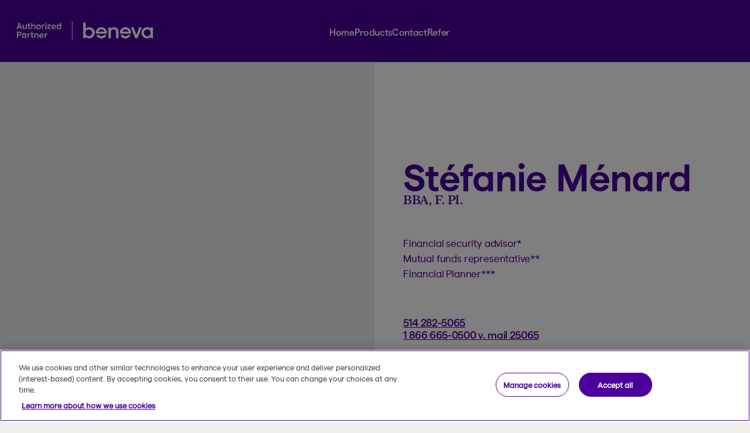

--- FILE ---
content_type: text/html; charset=UTF-8
request_url: https://partenaire.beneva.ca/en/advisor/stefaniemenard
body_size: 13468
content:



<!DOCTYPE html>
<html lang="en" dir="ltr" prefix="og: https://ogp.me/ns#" style="--env-color: #F55A47; --env-name: &#039;PROD&#039;;">

  <head>
    <meta name="format-detection" content="telephone=no">
    <link rel="shortcut icon" href="/themes/custom/partenaire/favicon.ico" type="image/vnd.microsoft.icon">
    <link rel="preload" as="font" href="/themes/custom/partenaire/dist/fonts/partenaire-icons.woff2" type="font/woff2" crossorigin="anonymous">
    <meta charset="utf-8" />
<!-- Partenaire Cybermétrie --><script>      (function(w,d,s,l,i){w[l]=w[l]||[];w[l].push({'gtm.start':
      new Date().getTime(),event:'gtm.js'});var f=d.getElementsByTagName(s)[0],
      j=d.createElement(s),dl=l!='dataLayer'?'&l='+l:'';j.async=true;j.src=
      'https://collect.beneva.ca/gtm.js?id='+i+dl+ '&gtm_auth=TLGtvB6cjBNF4nHw9NkvhA&gtm_preview=env-1&gtm_cookies_win=x';f.parentNode.insertBefore(j,f);
      })(window,document,'script','dataLayer','GTM-T6VRBB7');</script>
<!-- End Partenaire Cybermétrie --><meta name="description" content="Stéfanie Ménard, Financial security advisor et Mutual funds representative in Brossard is here to help you. Make an appointment!" />
<link rel="canonical" href="https://partenaire.beneva.ca/en/advisor/stefaniemenard" />
<meta property="og:url" content="https://partenaire.beneva.ca/en/advisor/stefaniemenard" />
<meta property="og:image" content="https://partenaire.beneva.ca/sites/partenaire/files/styles/photo_social/public/conseillers/images/Menard_Stefanie-Microsite.png?h=b8d19ce7&amp;itok=O0q_jTZz" />
<meta name="MobileOptimized" content="width" />
<meta name="HandheldFriendly" content="true" />
<meta name="viewport" content="width=device-width, initial-scale=1.0" />
<link rel="icon" href="/themes/custom/partenaire/favicon.ico" type="image/vnd.microsoft.icon" />
<link rel="alternate" hreflang="fr" href="https://partenaire.beneva.ca/fr/conseiller/stefaniemenard" />
<link rel="alternate" hreflang="en" href="https://partenaire.beneva.ca/en/advisor/stefaniemenard" />

    <title>Stéfanie Ménard | Life Insurance and Financial Products in Brossard</title>
    <link rel="stylesheet" media="all" href="/sites/partenaire/files/css/css_xMGuPbDAUWv3-x5BKFHWgYZ-vQuf4NL--hagHQF-4uI.css?delta=0&amp;language=en&amp;theme=partenaire&amp;include=[base64]" />
<link rel="stylesheet" media="all" href="//cdn.jsdelivr.net/npm/swiper@11/swiper-bundle.min.css" />
<link rel="stylesheet" media="all" href="/sites/partenaire/files/css/css_G58Bl7lN9TYii9fziE47zu8shbAvUJb48qzjmhZ4Gqs.css?delta=2&amp;language=en&amp;theme=partenaire&amp;include=[base64]" />
<link rel="stylesheet" media="all" href="/sites/partenaire/files/css/css_KvNqRa47N0RXZx-jSvlimwryzgRCzalgqh7Id0bpCBw.css?delta=3&amp;language=en&amp;theme=partenaire&amp;include=[base64]" />

    
  </head>

  <body class="path-node page-node-type-conseiller-cfb" data-language="">
        <a href="#main" class="skip--link sr-only">
      skip-to-content    </a>
    <div class="site-content">
      
        <div class="dialog-off-canvas-main-canvas" data-off-canvas-main-canvas>
    


<main id="main" role="main">
  
  <div class="region--content">
    
  <div id="block-partenaire-content">
  
    
      
  <div class="node">
      <div  class="layout-header">
          
  
    
      







<div  data-cberregion="header" data-component-id="beneva_cl:header_menu" class="header-menu header-menu--main fixed z-offcanvas w-full transition-transform transform duration-500 ease-out">
        <div class="alert-block">
          
  <div class="sitewidealert__container">
    
  <div id="block-sitewidealert">
  
    
      <div data-sitewide-alert></div>
  
  </div>

  </div>
  
    </div>
  
  <header class="theme-violet dark py-5 px-5 md:py-9 md:px-7 flex items-center justify-center">
    <a class="block text-left leading-none" href="/en/advisor/stefaniemenard" data-cbername="link:logo">
          <span class="sr-only">Partenaire autorisé Beneva</span>
    <img src="/themes/custom/partenaire/dist/svg/logo-partenaire_autorise__en.svg" alt="Accueil" class="h-7 sm:h-8">
      </a>
    <div class="hidden md:block ml-auto">
          <div data-cbersection="main-nav">
        
  
            <ul>
              <li class="pl-0 mt-0">
                <a  data-cbername="link:home" href="/en/advisor/stefaniemenard">Home</a>
              </li>
          <li class="pl-0 mt-0">
                <a  data-cbername="link:products" href="/en/advisor/stefaniemenard/products">Products</a>
              </li>
          <li class="pl-0 mt-0">
                <a  data-cbername="link:contact" href="/en/advisor/stefaniemenard/contact">Contact</a>
              </li>
          <li class="pl-0 mt-0">
                <a  data-cbername="link:refer" href="/en/advisor/stefaniemenard/referral">Refer</a>
              </li>
        </ul>
  


    </div>
      </div>

    <div class="ml-auto" data-cbersection="main-nav">
            <button class="header-menu__toggler inline-flex md:hidden items-center justify-center h-10 w-10 p-0 rounded-full bg-center bg-no-repeat bg-white text-violet hover:bg-violet-400 focus:bg-violet-400 border border-[5px] border-transparent cursor-pointer transition duration-1000 ease-in-out rounded-full relative">
        <span class="toggle__text sr-only">Ouvrir le menu de navigation</span>
        <span class="toggle__text--open sr-only">Fermer le menu de navigation</span>
        <svg width="14" height="12" viewBox="0 0 14 12" fill="none" xmlns="http://www.w3.org/2000/svg"
            class="toggle__icon toggle__icon--open">
          <path d="M13.6667 0H0.333344V2H13.6667V0Z" fill="currentColor" />
          <path d="M13.6667 5H0.333344V7H13.6667V5Z" fill="currentColor" />
          <path d="M13.6667 10H0.333344V12H13.6667V10Z" fill="currentColor" />
        </svg>
        <svg width="16" height="16" viewBox="0 0 16 16" fill="none" xmlns="http://www.w3.org/2000/svg"
            class="toggle__icon toggle__icon--close opacity-0 scale-0 absolute">
          <path
              d="M14 3.39991L12.6 1.99991L8 6.59991L3.4 1.99991L2 3.39991L6.6 7.99991L2 12.5999L3.4 13.9999L8 9.39991L12.6 13.9999L14 12.5999L9.4 7.99991L14 3.39991Z"
              fill="currentColor" />
        </svg>
      </button>

      <div class="hidden md:block">
                  



  
  

  <a  target="_blank" class="border-0 cl_link cl_link--link cl_link--small cl_link--icon-right !no-underline !no-underline hover:!underline" data-cbername="link:beneva-client-centre" data-component-id="beneva_cl:link" href="https://session.beneva.ca/?lang=en">
    
        <span class="!no-underline !hover:underline">Beneva Client Centre</span>
  

                      <i class="icon-external flex-none"></i>
  
    
      </a>

  
      </div>
    </div>
  </header>
</div>
<div class="header-menu header-menu--mobile dark flex flex-col hidden md:hidden bg-violet fixed top-0 left-0 w-full sm:w-1/2 h-screen z-modal overflow-y-auto" data-cberregion="header" data-cbersection="main-nav-mobile">
  <div class="header-menu__container flex-none">
          
  
            <ul>
              <li class="pl-0 mt-0">
                <a  data-cbername="link:home" href="/en/advisor/stefaniemenard">Home</a>
              </li>
          <li class="pl-0 mt-0">
                <a  data-cbername="link:products" href="/en/advisor/stefaniemenard/products">Products</a>
              </li>
          <li class="pl-0 mt-0">
                <a  data-cbername="link:contact" href="/en/advisor/stefaniemenard/contact">Contact</a>
              </li>
          <li class="pl-0 mt-0">
                <a  data-cbername="link:refer" href="/en/advisor/stefaniemenard/referral">Refer</a>
              </li>
        </ul>
  


    </div>
  <div class="header-menu--mobile-secondary pb-5 mx-5 flex-none">
    <ul class="list-none">
              <li>
                    



  
  

  <a  target="_blank" class="border-0 cl_link cl_link--link cl_link--small cl_link--icon-right !no-underline !no-underline hover:!underline" data-cbername="link:beneva-client-centre" data-component-id="beneva_cl:link" href="https://session.beneva.ca/?lang=en">
    
        <span class="!no-underline !hover:underline">Beneva Client Centre</span>
  

                      <i class="icon-external flex-none"></i>
  
    
      </a>

  
        </li>
            <li>
                  





  <a  hreflang="fr" data-drupal-link-system-path="node/1886" class="!text-3xs md:!text-xs text-violet dark:text-white hover:underline dark:hover:text-white focus:underline dark:focus:text-white active:underline dark:active:text-white !px-0 cl_link cl_link--link cl_link--sm !no-underline !no-underline hover:!underline" data-component-id="beneva_cl:link" href="/fr/conseiller/stefaniemenard">
    
    Français

          
    
      </a>

        </li>
    </ul>
  </div>
  <div class="header-menu--mobile-extra flex-none mt-auto px-5 pt-10 pb-5">
    
    </div>
</div>
<div id="navbar-js" class="navbar-js">
      </div>

  
<div data-drupal-messages-fallback class="hidden"></div>

  
    
      














<section  data-cbersection="hero-conseillere-stéfanie-ménard" data-component-id="beneva_cl:hero-vertical-scroll" class="cl_hero-vertical-scroll relative flex flex-col sm:flex-row">
      <article class="flex sm:w-1/2 justify-center sm:h-full sm:fixed z-behind max-sm:h-[400px]">
      <div>
  
      <picture>
                  <source srcset="/sites/partenaire/files/styles/photo/public/conseillers/images/Menard_Stefanie-Microsite.png?h=b8d19ce7&amp;itok=sGQle_ee 1x, /sites/partenaire/files/styles/photo_2x/public/conseillers/images/Menard_Stefanie-Microsite.png?h=b8d19ce7&amp;itok=ah7_E22H 2x" media="all and (min-width: 768px)" type="image/png" width="720" height="810"/>
              <source srcset="/sites/partenaire/files/styles/photo_mobile/public/conseillers/images/Menard_Stefanie-Microsite.png?h=b8d19ce7&amp;itok=0_Ps2HB_ 1x, /sites/partenaire/files/styles/photo_mobile_2x/public/conseillers/images/Menard_Stefanie-Microsite.png?h=b8d19ce7&amp;itok=YCwXE7Yr 2x" type="image/png" width="376" height="335"/>
                  <img loading="lazy" width="720" height="810" src="/sites/partenaire/files/styles/photo/public/conseillers/images/Menard_Stefanie-Microsite.png?h=b8d19ce7&amp;itok=sGQle_ee" alt="" />

  </picture>


</div>

    </article>
                <article class="flex sm:w-1/2"></article>
      
  <article class="relative sm:flex flex-col sm:w-1/2 px-4 xs:px-10 sm:px-6 lg:px-10 xl:px-12 2xl:px-14 bg-white">
    <div class="relative xs:pt-40 sm:pt-24 lg:pt-32 xl:pt-40 py-20 sm:pb-8 xl:pb-16 flex flex-col items-start gap-8 sm:gap-10 lg:gap-12 sm:min-h-screen text-violet dark:text-white">
      
      <div class="w-full">
        <h1 class=" flex flex-col gap-2.5 w-full">
                      <span class="h2 block !mb-0">Stéfanie Ménard</span>
                                <span class="subtitle subtitle--sm block !mb-0">
  BBA,  F. Pl.</span>
                  </h1>
              </div>

      
    
          <ul class="py-6 sm:pt-6 sm:pb-16">
        
  <li class="p-0 font-small mt-1">
    Financial security advisor        <span class="inline-block -translate-x-1">
      *    </span>
  
  </li>

  <li class="p-0 font-small mt-1">
    Mutual funds representative        <span class="inline-block -translate-x-1">
      **    </span>
  
  </li>

  <li class="p-0 font-small mt-1">
    Financial Planner        <span class="inline-block -translate-x-1">
      ***    </span>
  
  </li>

      </ul>
      
  
    
      

  

    
    
              <div class="flex flex-col ">
              <div class="flex">
          <a class="underline text-3xs sm:text-xs font-matter-medium" href="tel:5142825065" data-cbername="link:phone">
            514 282-5065
          </a>
        </div>
              <div class="flex" data-nosnippet>
          <a class="underline text-3xs sm:text-xs font-matter-medium" href="tel:18666650500" data-cbername="link:phone">
            1 866 665-0500 v. mail 25065
          </a>
        </div>
          </div>
  

      <div
        data-sticky-target="sticky-1886"
        class="flex flex-wrap-reverse sm:flex-row justify-between gap-6 sm:gap-4 w-full py-6 sm:py-5 mt-8 border-solid border-y border-violet/20">
        



  
  

  <a  class="flex-none cl_link cl_link--link cl_link--lg cl_link--animated-icon !no-underline" data-cbername="link:cta:demande-de-contact" data-component-id="beneva_cl:link" href="/en/advisor/stefaniemenard/contact">
                      <i class="icon-arrow-full-copy flex-none"></i>
  
    
        <span class="!no-underline !hover:underline">Contact request</span>
  

    
      </a>


        



  
  

  <a  target="_blank" data-cbername="btn:cta:prendre-rendez-vous" data-component-id="beneva_cl:link" href="https://outlook.office365.com/owa/calendar/StfanieMnardPlFin@beneva.ca/bookings/" class="cl_link cl_link--primary cl_link--lg cl_link--icon-right !no-underline">
    
        <span class="!no-underline !hover:underline">Make an appointment</span>
  

                      <i class="icon-external flex-none"></i>
  
    
      </a>

      </div>

    
          <div class="pt-6 sm:pt-16">
        <p>Enjoy personalized support throughout the most important moments of your life, like during your retirement planning. Whether you’re a new parent, a homeowner, a couple, going back to school or about to start a business, I can help simplify your life by building a plan tailored to your situation.</p>
      </div>
    
          <div class="w-full mt-10 md:mt-20">
        




<article  data-component-id="beneva_cl:collapsible" class="legal-notes cl_collapsible foobar py-8 px-4 border-t border-violet/40">
  <button
      type="button"
      data-bs-toggle="collapse"
      data-bs-target="#collapsible-1886"
      class="collapsed flex items-center text-left p-0 text-auto-color bg-transparent body--xs !font-matter-medium focus:no-underline cursor-pointer group"
      aria-expanded="false"
      aria-controls="collapsible-1886"
  >
    <span class="group-hover:underline">
      Legal notes
    </span>
        <span class="cl_collapsible--icon size-4 min-w-4 ml-2 rounded-full flex items-center justify-center text-violet dark:text-white my-auto">
    <i class="icon-chevron"></i>
  </span>

  </button>
  <div id="collapsible-1886" class="accordion-body collapse pt-4 sm:pt-8 text-violet dark:text-white wysiwyg wysiwyg-a::not(.cl_link):text-violet wysiwyg-a::not(.cl_link):hover:text-violet wysiwyg-a::not(.cl_link):dark:text-white wysiwyg-a::not(.cl_link):hover:darktext-white body--xs wysiwyg-p:body--xs wysiwyg-li:body--xs">
        <div class="legal-notes__content">
    <p>* On behalf of Beneva Financial Advisors, financial services firm</p><p>** On behalf of Beneva Investment Services Inc., financial services firm</p><p>*** Independent Representative, authorized partner of Beneva Financial Advisors, financial services firm</p>
  </div>
  </div>
</article>

      </div>
    
  
          </div>

    
  </article>
</section>

  

  
    
        <div class="bg-gray pt-10 pb-20 md:py-16">
    <div class="col-xs-offset-2 col-xs-44 col-md-offset-10 col-md-28">
      <h2 class="h2 text-center mb-22">
        <span class="subtitle-medium">Coverage, savings and investments</span>
        <br data-once="br" aria-hidden="true">
        <span>A complete offer, tailored to your needs</span>
      </h2>
    </div>
    
    <div class="mx-5 sm:w-44fr sm:mx-auto">
      <div class="flex flex-col gap-6 md:gap-8">
                  <div class="w-full">
            <div class="row body--sm md:px-15">
                            







<section  class="!py-0 cl_image-text relative flex flex-col sm:flex-row gap-8 sm:gap-16 sm:items-center py-20 xs:py-37.5 sm:py-16 md:py-20 xl:py-25 3xl:py-37.5" data-component-id="beneva_cl:image-text">
              <div class="cl_image-text__image relative z-1 mt-4 sm:mt-8 w-full col-start-3 xs:col-start-3 col-span-44 xs:col-span-20 ">
      <div>
  
      <picture>
                  <source srcset="/sites/partenaire/files/styles/image_text_2xl/public/2025-12/cfb-assurance-vie.jpg?h=5c67b2e1&amp;itok=1IerlL7j 1x, /sites/partenaire/files/styles/image_text_2xl_2x/public/2025-12/cfb-assurance-vie.jpg?h=5c67b2e1&amp;itok=ulmYJ4gR 2x" media="all and (min-width: 1440px)" type="image/jpeg" width="792" height="931"/>
              <source srcset="/sites/partenaire/files/styles/image_text_sm/public/2025-12/cfb-assurance-vie.jpg?h=5c67b2e1&amp;itok=JCT3-w3U 1x, /sites/partenaire/files/styles/image_text_sm_2x/public/2025-12/cfb-assurance-vie.jpg?h=5c67b2e1&amp;itok=TgcS_oA4 2x" media="all and (min-width: 768px)" type="image/jpeg" width="571" height="672"/>
              <source srcset="/sites/partenaire/files/styles/image_text_2xs/public/2025-12/cfb-assurance-vie.jpg?h=5c67b2e1&amp;itok=zu0uu6p5 1x, /sites/partenaire/files/styles/image_text_2xs_2x/public/2025-12/cfb-assurance-vie.jpg?h=5c67b2e1&amp;itok=p1ESXOnd 2x" type="image/jpeg" width="727" height="855"/>
                  <img loading="lazy" width="727" height="855" src="/sites/partenaire/files/styles/image_text_2xs/public/2025-12/cfb-assurance-vie.jpg?h=5c67b2e1&amp;itok=zu0uu6p5" alt="" />

  </picture>


</div>

    </div>
  
    <div class="relative z-1 xs:pt-4 w-full space-y-8 col-start-3 xs:col-start-27 col-span-44 xs:col-span-20">
          <h3 class="h3 !mb-0 text-auto-color flex flex-col gap-4">
                Life and Health Insurance
      </h3>
    
          <div class="text-auto-color wysiwyg wysiwyg-default dark:wysiwyg-invert">
        <p>I am committed to helping you find the best way to protect what matters the most to you. Together, we can develop your life and health insurance strategy to protect you through all the steps of your life journey.</p><p>I can help you</p><ul class="checked-icons-list"><li>Prepare and choose an amount to leave your loved ones in the event of death.</li><li>Get the best insurance protection for your mortgage.</li><li>Protect your financial situation so you can cover expenses in the event of illness.</li><li>Maintain your lifestyle in the event of disability.</li></ul>
      </div>
    
    <div class="cl_image-text__first-block text-auto-color empty:hidden"></div>

                





  <a  data-component-id="beneva_cl:link" href="/en/advisor/stefaniemenard/products#life-health-insurance" class="cl_link cl_link--secondary cl_link--sm !no-underline">
    
    Learn about life insurance

          
    
      </a>

    
    <div class="cl_image-text__content text-auto-color">
          </div>
  </div>
  </section>
            </div>
          </div>
                  <div class="w-full">
            <div class="row body--sm md:px-15">
                            







<section  class="!py-0 cl_image-text relative flex flex-col sm:flex-row gap-8 sm:gap-16 sm:items-center py-20 xs:py-37.5 sm:py-16 md:py-20 xl:py-25 3xl:py-37.5" data-component-id="beneva_cl:image-text">
      <div class="relative z-1 xs:pt-4 w-full space-y-8 col-start-3 xs:col-start-3 col-span-44 xs:col-span-20">
          <h3 class="h3 !mb-0 text-auto-color flex flex-col gap-4">
                Savings, Retirement and Investments
      </h3>
    
          <div class="text-auto-color wysiwyg wysiwyg-default dark:wysiwyg-invert">
        <p>Did you know? Investing with an insurance company offers you a ton of unique, high-performance protection options. You can take my advice to invest at your own pace with complete peace of mind.</p><p>I can help you</p><ul class="checked-icons-list"><li>Get projections of your pension income.</li><li>Assess your savings portfolio.</li><li>Find the best strategies to save up for a home.</li><li>Save for your education or your children’s.</li></ul>
      </div>
    
    <div class="cl_image-text__first-block text-auto-color empty:hidden"></div>

                





  <a  data-component-id="beneva_cl:link" href="/en/advisor/stefaniemenard/products#savings-retirement-investments" class="cl_link cl_link--secondary cl_link--sm !no-underline">
    
    Learn about savings and investments

          
    
      </a>

    
    <div class="cl_image-text__content text-auto-color">
          </div>
  </div>
            <div class="cl_image-text__image relative z-1 mt-4 sm:mt-8 w-full col-start-3 xs:col-start-27 col-span-44 xs:col-span-20 max-xs:row-[1]">
      <div>
  
      <picture>
                  <source srcset="/sites/partenaire/files/styles/image_text_2xl/public/2025-12/cfb-epargne-investissement.jpg?h=5c67b2e1&amp;itok=8OXqysqZ 1x, /sites/partenaire/files/styles/image_text_2xl_2x/public/2025-12/cfb-epargne-investissement.jpg?h=5c67b2e1&amp;itok=8kUH6Mg1 2x" media="all and (min-width: 1440px)" type="image/jpeg" width="792" height="931"/>
              <source srcset="/sites/partenaire/files/styles/image_text_sm/public/2025-12/cfb-epargne-investissement.jpg?h=5c67b2e1&amp;itok=CgbarHmK 1x, /sites/partenaire/files/styles/image_text_sm_2x/public/2025-12/cfb-epargne-investissement.jpg?h=5c67b2e1&amp;itok=-KRb-G7Q 2x" media="all and (min-width: 768px)" type="image/jpeg" width="571" height="672"/>
              <source srcset="/sites/partenaire/files/styles/image_text_2xs/public/2025-12/cfb-epargne-investissement.jpg?h=5c67b2e1&amp;itok=294Kupvm 1x, /sites/partenaire/files/styles/image_text_2xs_2x/public/2025-12/cfb-epargne-investissement.jpg?h=5c67b2e1&amp;itok=JTZP42RI 2x" type="image/jpeg" width="727" height="855"/>
                  <img loading="lazy" width="727" height="855" src="/sites/partenaire/files/styles/image_text_2xs/public/2025-12/cfb-epargne-investissement.jpg?h=5c67b2e1&amp;itok=294Kupvm" alt="" />

  </picture>


</div>

    </div>
  
  </section>
            </div>
          </div>
              </div>
    </div>
  </div>

  

  
    
      

  <div class="bg-gray pt-10 pb-20 md:pt-16 md:pb-40">
    <div class="mx-5 sm:w-44fr sm:mx-auto">
      <div class="flex flex-col sm:flex-row gap-6 md:gap-8">
                            <div class="sm:w-1/2">
            
  
  
  
  
  
  
                        
  <div class="bg-pink paragraph paragraph--type--evenement paragraph--view-mode--default h-full rounded-lg" data-cbersection="section-evenement-9261" id="section-evenement-9261">
          <div class="h-full [&>*]:h-full">
                                


  
<div  data-component-id="beneva_cl:card-info-image" class="cl_card-info-image cl_card-info-image--vertical @container">
    <div class="cl_card-info-image__container overflow-hidden rounded-lg flex flex-col-reverse  h-full">
        <div class="cl_card-info-image__content px-5 py-10 @xl:p-15 light text-violet dark:text-white theme-pink is-theme--light flex-grow flex flex-col ">
       


  
  

<div  data-component-id="beneva_cl:card-info-simple" class="cl_card-info-simple cl_card-info-simple--vertical @container text-auto-color">
  <div class="cl_card-info-simple__container w-full flex flex-col  gap-6">
            <div class="flex items-start flex-col gap-6 w-full wysiwyg-h2:sm:mb-0">
              <header>
                            
    <h2  class="cl_card-info__title h4 !mb-0 hyphens-auto break-words flex flex-col gap-2 sm:gap-4">
              <div class="subtitle subtitle--sm !mb-0">$8,000 in prizes</div>
      
      Saving is Winning Contest
    </h2>
  
        </header>
                </div>
          <div class="flex items-start flex-col gap-6 sm:flex-grow">
            <div class="cl_card-info-simple__content body--sm wysiwyg wysiwyg-p:dark:text-white wysiwyg-p:text-violet wysiwyg-a:dark:text-white wysiwyg-a:text-violet wysiwyg-div:dark:text-white">
    <p>Contributing to an RRSP or a TFSA between December 1, 2025, and March 2, 2026, could pay off. Feel free to book an appointment or send me a contact request.</p>
  </div>

                      <div class="flex flex-col gap-6 items-start">
              
        
        





  <a  data-component-id="beneva_cl:link" href="https://www.beneva.ca/sites/beneva/files/2025-11/Contest-rules-saving-2025-2026.pdf" class="cl_link cl_link--1 !no-underline !no-underline hover:!underline">
    
    See contest rules

          
    
      </a>

          </div>
  
              </div>
      </div>
</div>

    </div>
                  <div class="cl_card-info-image__image flex-none w-full flex flex-row justify-center">
                              <picture>
                  <source srcset="/sites/partenaire/files/styles/card_event_landscape_xl/public/2025-12/img_concours_microsites_CFB_en%201.png?h=f97d723d&amp;itok=Cozt0-Gg 1x, /sites/partenaire/files/styles/card_event_landscape_xl_2x/public/2025-12/img_concours_microsites_CFB_en%201.png?h=f97d723d&amp;itok=wxsDwAR9 2x" media="all and (min-width: 1440px)" type="image/png" width="864" height="468"/>
              <source srcset="/sites/partenaire/files/styles/card_event_landscape/public/2025-12/img_concours_microsites_CFB_en%201.png?h=f97d723d&amp;itok=YmznNkAT 1x, /sites/partenaire/files/styles/card_event_landscape_2x/public/2025-12/img_concours_microsites_CFB_en%201.png?h=f97d723d&amp;itok=i3AtjEEa 2x" type="image/png" width="727" height="394"/>
                  <img width="727" height="394" src="/sites/partenaire/files/styles/card_event_landscape/public/2025-12/img_concours_microsites_CFB_en%201.png?h=f97d723d&amp;itok=YmznNkAT" alt="" loading="lazy" />

  </picture>

                  
    </div>
  
      </div>
</div>

      </div>
      </div>

          </div>
                            <div class="sm:w-1/2">
            
  
  
  
  
  
  
                        
  <div class="bg-white paragraph paragraph--type--evenement paragraph--view-mode--default h-full rounded-lg" data-cbersection="section-evenement-9131" id="section-evenement-9131">
          <div class="h-full [&>*]:h-full">
                                

<article  data-component-id="beneva_cl:card-info" class="cl_card-info @container rounded-lg light text-violet dark:text-white theme-realwhite is-theme--light">
  <div class="cl_card-info-content py-10 px-5 @xl:p-15">
     


  
  

<div  data-component-id="beneva_cl:card-info-simple" class="cl_card-info-simple cl_card-info-simple--vertical @container text-auto-color">
  <div class="cl_card-info-simple__container w-full flex flex-col  gap-6">
            <div class="flex items-start flex-col gap-6 w-full wysiwyg-h2:sm:mb-0">
              <header>
                            
    <h2  class="cl_card-info__title h3 !mb-0 hyphens-auto break-words flex flex-col gap-2 sm:gap-4">
              <div class="subtitle subtitle--sm !mb-0">High-Interest Savings Account</div>
      
      Give your<br>savings a promotion!
    </h2>
  
        </header>
                </div>
          <div class="flex items-start flex-col gap-6 sm:flex-grow">
            <div class="cl_card-info-simple__content body--sm wysiwyg wysiwyg-p:dark:text-white wysiwyg-p:text-violet wysiwyg-a:dark:text-white wysiwyg-a:text-violet wysiwyg-div:dark:text-white">
    <p>For a limited time, earn <strong>3.70%</strong> interest on new deposits.<sup>1</sup></p>
  </div>

                      <div class="flex flex-col gap-6 items-start">
              
        
        





  <a  data-cbername="btn:explorer-compte" data-component-id="beneva_cl:link" href="https://www.beneva.ca/en/savings-investments/high-interest-savings-account" class="cl_link cl_link--1 cl_link--lg !no-underline !no-underline hover:!underline">
    
    Discover the account

          
    
      </a>

          </div>
  
              </div>
      </div>
</div>

  </div>
</article>

      </div>
      </div>

          </div>
              </div>
    </div>
  </div>

  

  
    
      



  <section  data-cbersection="section-accueil-avantages" class="section bg-blue overflow-hidden">
    <section class="w-44fr mx-auto flex flex-col sm:flex-row gap-8">
      <div class="text-auto-color sm:w-1/3">
        <h2 class="h3 block !m-0">
          Choosing Beneva is win-win!

        </h2>
      </div>

      <div class="sm:w-2/3">
        <div class="carousel-advantages">
                    



  
  
<section class="cl_carousel--simple__container relative">
  <div  data-component-id="beneva_cl:carousel-simple" id="carousel-advantages" data-carousel="{&quot;slidesPerView&quot;:1.3,&quot;spaceBetween&quot;:48,&quot;centeredSlides&quot;:true,&quot;centeredSlidesBounds&quot;:true,&quot;breakpoints&quot;:{&quot;100&quot;:{&quot;slidesPerView&quot;:1.3,&quot;spaceBetween&quot;:48},&quot;768&quot;:{&quot;destroy&quot;:true},&quot;1024&quot;:{&quot;destroy&quot;:true}}}" class="cl_carousel--simple swiper w-full">
    <div class="js-swiper-wrapper swiper-wrapper" role="list">
                    
<div class="swiper-slide">
  




<div  data-component-id="beneva_cl:card-promotion" class="cl_card-promotion border-t md:border-t pt-2fr md:pt-1fr pt-5 mt-2.5 pb-8">
  
      <h3 class="h5 mb-4">
                    An insurer at the top of our game
          </h3>
        <div class="body--sm"><p>Enjoy unrivalled experience from a company renowned in this industry to secure your financial future and protect your loved ones.</p></div>
  
  </div>

</div>

<div class="swiper-slide">
  




<div  data-component-id="beneva_cl:card-promotion" class="cl_card-promotion border-t md:border-t pt-2fr md:pt-1fr pt-5 mt-2.5 pb-8">
  
      <h3 class="h5 mb-4">
                    A lot of coverage to choose from
          </h3>
        <div class="body--sm"><p>Explore a complete range of services for all your insurance needs. From individual insurance to financial services, Beneva has you covered.</p></div>
  
  </div>

</div>

<div class="swiper-slide">
  




<div  data-component-id="beneva_cl:card-promotion" class="cl_card-promotion border-t md:border-t pt-2fr md:pt-1fr pt-5 mt-2.5 pb-8">
  
      <h3 class="h5 mb-4">
                    Good people protecting yours
          </h3>
        <div class="body--sm"><p>You are at the heart of everything we do. We are here to listen and address your needs. Your satisfaction is our top priority.</p></div>
  
  </div>

</div>

<div class="swiper-slide">
  




<div  data-component-id="beneva_cl:card-promotion" class="cl_card-promotion border-t md:border-t pt-2fr md:pt-1fr pt-5 mt-2.5 pb-8">
  
      <h3 class="h5 mb-4">
                    Your choice of beneficiary
          </h3>
        <div class="body--sm"><p>Designate the person who will receive the balance of your account if something should happen to you. It’s a simple and secure way to plan for your loved ones’ future in the event of death.</p></div>
  
  </div>

</div>

<div class="swiper-slide">
  




<div  data-component-id="beneva_cl:card-promotion" class="cl_card-promotion border-t md:border-t pt-2fr md:pt-1fr pt-5 mt-2.5 pb-8">
  
      <h3 class="h5 mb-4">
                    Payroll deduction
          </h3>
        <div class="body--sm"><p>One thing to check off your list. When you opt for payroll deduction, we withhold the amount you want to save from your salary.<sup>2</sup></p></div>
  
  </div>

</div>

<div class="swiper-slide">
  




<div  data-component-id="beneva_cl:card-promotion" class="cl_card-promotion border-t md:border-t pt-2fr md:pt-1fr pt-5 mt-2.5 pb-8">
  
      <h3 class="h5 mb-4">
                    A comfortable retirement
          </h3>
        <div class="body--sm"><p>Get a clear and accurate estimate of your retirement income in order to build a solid action plan for your future.</p></div>
  
  </div>

</div>

                </div>
  </div>
            <button class="swiper-button-prev left-0 cl_carousel--simple__navigation-btn rounded-full items-center justify-center size-12 sm:size-16 text-md transition duration-200 bg-white hover:bg-blue text-violet z-carousel hover:bg-violet-400">
        <i class="icon-chevron-left"></i>
        <span class="sr-only">Previous</span>
      </button>

      <button class="swiper-button-next right-0 cl_carousel--simple__navigation-btn rounded-full items-center justify-center size-12 sm:size-16 text-md transition duration-200 bg-white hover:bg-blue text-violet z-carousel hover:bg-violet-400">
        <i class="icon-chevron-right"></i>
        <span class="sr-only">Next</span>
      </button>
      </section>
        </div>
      </div>
    </section>
  </section>

  

  
    
      

  <section data-cbersection="section-recommend" class="bg-gray">
          <div class="mx-auto px-5 sm:px-0 sm:w-44fr">
        <div class="md:px-14">
                              
          







<section  data-component-id="beneva_cl:image-text" class="cl_image-text relative flex flex-col sm:flex-row gap-8 sm:gap-16 sm:items-center pt-12 sm:pt-8 pb-16">
              <div class="cl_image-text__image relative z-1 mt-4 sm:mt-8 w-full col-start-3 xs:col-start-3 col-span-44 xs:col-span-20 ">
      <div>
  
      <picture>
                  <source srcset="/sites/partenaire/files/styles/image_text_2xl/public/2025-01/iStock-1758688771_retouche1520x1790.jpg?h=5c67b2e1&amp;itok=4mX8Lm98 1x, /sites/partenaire/files/styles/image_text_2xl_2x/public/2025-01/iStock-1758688771_retouche1520x1790.jpg?h=5c67b2e1&amp;itok=XG2Kkn2D 2x" media="all and (min-width: 1440px)" type="image/jpeg" width="792" height="931"/>
              <source srcset="/sites/partenaire/files/styles/image_text_sm/public/2025-01/iStock-1758688771_retouche1520x1790.jpg?h=5c67b2e1&amp;itok=cLheQ69K 1x, /sites/partenaire/files/styles/image_text_sm_2x/public/2025-01/iStock-1758688771_retouche1520x1790.jpg?h=5c67b2e1&amp;itok=bUFw8Uuc 2x" media="all and (min-width: 768px)" type="image/jpeg" width="571" height="672"/>
              <source srcset="/sites/partenaire/files/styles/image_text_2xs/public/2025-01/iStock-1758688771_retouche1520x1790.jpg?h=5c67b2e1&amp;itok=6l9P7fv7 1x, /sites/partenaire/files/styles/image_text_2xs_2x/public/2025-01/iStock-1758688771_retouche1520x1790.jpg?h=5c67b2e1&amp;itok=UZ1Vf3sR 2x" type="image/jpeg" width="727" height="855"/>
                  <img loading="lazy" width="727" height="855" src="/sites/partenaire/files/styles/image_text_2xs/public/2025-01/iStock-1758688771_retouche1520x1790.jpg?h=5c67b2e1&amp;itok=6l9P7fv7" alt="" />

  </picture>


</div>

    </div>
  
    <div class="relative z-1 xs:pt-4 w-full space-y-8 col-start-3 xs:col-start-27 col-span-44 xs:col-span-20">
          <h2 class="h3 !mb-0 text-auto-color flex flex-col gap-4">
                  <span class="subtitle subtitle--sm block !mb-0">Referrals</span>
                Did you appreciate our collaboration? Recommend me!
      </h2>
    
          <div class="text-auto-color wysiwyg wysiwyg-default dark:wysiwyg-invert">
        <p>Do you know someone who could benefit from my expertise? Share my name with them so they can take advantage of services that are tailor-made to their needs.</p>
      </div>
    
    <div class="cl_image-text__first-block text-auto-color empty:hidden"></div>

                





  <a  data-component-id="beneva_cl:link" href="/en/advisor/stefaniemenard/referral" class="cl_link cl_link--secondary cl_link--sm !no-underline">
    
    Make a referral

          
    
      </a>

    
    <div class="cl_image-text__content text-auto-color">
          </div>
  </div>
  </section>

        </div>
                <hr class="!m-0 border-b-2 border-violet" aria-hidden="true">
      </div>
      </section>


  

  
    
      <section  data-cbersection="contact-details" data-component-id="beneva_cl:contact_details" class="cl_contact-details py-16 text-violet text-xs bg-gray">
  <div class="mx-auto w-44fr flex flex-col md:flex-row gap-10 md:gap-8">
    <article class="md:w-1/3">
      <div class="mb-1 md:mb-2.5 subtitle subtitle--md md:text-lg">Contact details</div>

      <h3 class="h3 mb-2.5">Stéfanie Ménard</h3>

      <p class="subtitle subtitle--sm">
                  
  BBA,  F. Pl.
                      </p>

      <div class="mt-10 mb-5">
        5025 boulevard Lapinière, bureau 6000<br aria-hidden="true" />Brossard QC&nbsp;&nbsp;J4Z 0N5
      </div>

              <div class="flex flex-col mb-5">
                      <div class="flex">
              <a
                  class="underline text-xs font-matter-medium"
                  href="tel:5142825065"
                  data-cbername="link:phone"
              >
                514 282-5065
              </a>
            </div>
                      <div class="flex" data-nosnippet>
              <a
                  class="underline text-xs font-matter-medium"
                  href="tel:18666650500"
                  data-cbername="link:phone"
              >
                1 866 665-0500 v. mail 25065
              </a>
            </div>
                  </div>
                    



  
  

  <a  class="mb-10 cl_link cl_link--primary cl_link--sm cl_link--icon-right !no-underline" target="_blank" data-cbername="btn:cta:prendre-rendez-vous" data-component-id="beneva_cl:link" href="https://outlook.office365.com/owa/calendar/StfanieMnardPlFin@beneva.ca/bookings/">
    
        <span class="!no-underline !hover:underline">Make an appointment</span>
  

                      <i class="icon-external flex-none"></i>
  
    
      </a>

      
            
              <div class="flex gap-4">
                      <a href="https://www.facebook.com/StefanieMenardCSF" target="_blank" class="flex text-3xl !no-underline" data-cbername="link:facebook">
              <i class="icon-facebook"></i>
              <span class="sr-only">
                Visit
                Stéfanie Ménard
                on Facebook
              </span>
            </a>
                            </div>
          </article>
    <div class="md:w-2/3">
      <div class="bg-blue">
        


<div  data-component-id="beneva_cl:map" style="height: 500px;min-height: 500px" class="flex items-center justify-center">
  <gmp-map  center="45.44869,-73.433554" map-id="425e40ec9a66213" zoom="14" class="map map--loading" data-gmaps-options="{&quot;disableDefaultUI&quot;:true,&quot;clickableIcons&quot;:false,&quot;mapTypeControl&quot;:false,&quot;zoomControl&quot;:false,&quot;scrollwheel&quot;:false,&quot;disableDoubleClickZoom&quot;:true,&quot;draggable&quot;:false,&quot;minZoom&quot;:null,&quot;maxZoom&quot;:null}">
    <div class="loading animate-pulse text-xs font-bold hidden">
      Loading map...
    </div>
                                  <gmp-advanced-marker  position="45.44869,-73.433554" title="Stéfanie Ménard">
        <img src="/modules/custom/beneva_cl/components/map/images/marker.svg" height="36" width="36" alt="Stéfanie Ménard">
      </gmp-advanced-marker>
      </gmp-map>
</div>

      </div>
    </div>
  </div>
</section>

  

  
    
      <div class="config_pages config_pages--type--conseiller-textes config_pages--view-mode--deja-assure config_pages--conseiller-textes--deja-assure">
  
  
  
        
  
      <section class="bg-yellow section theme-yellow grid grid-cols-48 paragraph paragraph--type--layout-30-60 paragraph--view-mode--default" data-cbersection="section-layout-30-60-8441" id="section-layout-30-60-8441">
          <div class="text-violet dark:text-white col-start-3 sm:col-start-3 col-span-44 sm:col-span-14">
          <h2 class="h3 block sm:max-w-[80%]">
        Already a Beneva client?
      </h2>

      
      </div>

    <div class="col-start-3 sm:col-start-18 col-span-44 sm:col-span-28 wysiwyg wysiwyg-section:py-0">
    
  
  
        
  
      <section class="paragraph paragraph--type--accordion paragraph--view-mode--default container accordions" data-cbersection="section-accordion-8436" id="section-accordion-8436">
                
    




<div  data-component-id="beneva_cl:accordion" id="accordion-accordion-8436" class="cl_accordion">
          
    
            
              
    <div class="cl_accordion--item last:border-violet last:dark:border-white"
         id="accordion--8421">
      <h3 class="mb-0 ">
        <button type="button"
                id="cl_accordion--trigger-accordion--8421"
                aria-controls="cl_accordion--panel-accordion--8421"
                aria-expanded="false"
                data-cbername="btn:accordion-trigger"
                class="cl_accordion--trigger accordion-button px-4 py-8 bg-transparent body--md !font-matter-medium text-violet dark:text-white text-left border-t border-violet/40 dark:border-white hover:no-underline focus:no-underline flex gap-4 w-full collapsed cursor-pointer group justify-between collapsed"
                type="button"
                data-bs-toggle="collapse"
                data-bs-target="#cl_accordion--panel-accordion--8421"
        >
                    <span class="flex">
            
            Beneva Client Centre
          </span>
              <span class="cl_accordion--item--icon size-6 min-w-6 flex items-center justify-center rounded-full text-violet border-2 border-violet group-hover:text-white group-hover:bg-violet group-focus:text-white group-focus:bg-violet dark:text-white dark:border-white dark:group-hover:text-violet dark:group-hover:bg-white dark:group-focus:text-violet dark:group-focus:bg-white my-auto">
    <i class="icon-chevron"></i>
  </span>

        </button>
      </h3>

      <div id="cl_accordion--panel-accordion--8421"
           aria-labelledby="cl_accordion--trigger-accordion--8421"
           class="collapse"
           data-bs-parent="#accordion-accordion-8436">
        <div class="accordion-body px-4 pb-8 flex flex-col gap-8 text-violet dark:text-white wysiwyg wysiwyg-a::not(.cl_link):text-violet wysiwyg-a::not(.cl_link):hover:text-violet wysiwyg-a::not(.cl_link):dark:text-white wysiwyg-a::not(.cl_link):hover:darktext-white body--sm wysiwyg-p:body--sm wysiwyg-li:body--sm">
          
  
  
  
  
      <section class="paragraph paragraph--type--accordion-item paragraph--view-mode--default" data-cbersection="section-accordion-item-8421" id="section-accordion-item-8421">
              
  
  
        
  
      <section class="wysiwyg paragraph paragraph--type--editeur-de-texte paragraph--view-mode--default" data-cbersection="section-editeur-de-texte-8416" id="section-editeur-de-texte-8416">
              <p>The Client Centre makes it quick and easy to stay on top of your insurance and investments 24/7. <a href="https://session.beneva.ca/?lang=en" target="_blank" rel="noopener noreferrer">Log in to your account</a> from your laptop or smartphone, or download our app for a leaner version.</p>
          </section>
  
          </section>
  
        </div>
      </div>
    </div>
          
    
            
              
    <div class="cl_accordion--item last:border-violet last:dark:border-white"
         id="accordion--8431">
      <h3 class="mb-0 ">
        <button type="button"
                id="cl_accordion--trigger-accordion--8431"
                aria-controls="cl_accordion--panel-accordion--8431"
                aria-expanded="false"
                data-cbername="btn:accordion-trigger"
                class="cl_accordion--trigger accordion-button px-4 py-8 bg-transparent body--md !font-matter-medium text-violet dark:text-white text-left border-t border-violet/40 dark:border-white hover:no-underline focus:no-underline flex gap-4 w-full collapsed cursor-pointer group justify-between collapsed"
                type="button"
                data-bs-toggle="collapse"
                data-bs-target="#cl_accordion--panel-accordion--8431"
        >
                    <span class="flex">
            
            Download the mobile app
          </span>
              <span class="cl_accordion--item--icon size-6 min-w-6 flex items-center justify-center rounded-full text-violet border-2 border-violet group-hover:text-white group-hover:bg-violet group-focus:text-white group-focus:bg-violet dark:text-white dark:border-white dark:group-hover:text-violet dark:group-hover:bg-white dark:group-focus:text-violet dark:group-focus:bg-white my-auto">
    <i class="icon-chevron"></i>
  </span>

        </button>
      </h3>

      <div id="cl_accordion--panel-accordion--8431"
           aria-labelledby="cl_accordion--trigger-accordion--8431"
           class="collapse"
           data-bs-parent="#accordion-accordion-8436">
        <div class="accordion-body px-4 pb-8 flex flex-col gap-8 text-violet dark:text-white wysiwyg wysiwyg-a::not(.cl_link):text-violet wysiwyg-a::not(.cl_link):hover:text-violet wysiwyg-a::not(.cl_link):dark:text-white wysiwyg-a::not(.cl_link):hover:darktext-white body--sm wysiwyg-p:body--sm wysiwyg-li:body--sm">
          
  
  
  
  
      <section class="paragraph paragraph--type--accordion-item paragraph--view-mode--default" data-cbersection="section-accordion-item-8431" id="section-accordion-item-8431">
              
  
  
        
  
      <section class="wysiwyg paragraph paragraph--type--editeur-de-texte paragraph--view-mode--default" data-cbersection="section-editeur-de-texte-8426" id="section-editeur-de-texte-8426">
              <p>Just tap for the features you need most. The <a href="https://www.beneva.ca/en/mobile-app" target="_blank" rel="noopener noreferrer">Beneva app</a> lets you track your claims or view your coverage on the go anytime, anywhere.</p>
          </section>
  
          </section>
  
        </div>
      </div>
    </div>
  </div>

  </section>

  </div>
    </section>
  
</div>

  

  
    
      
  

      </div>
  <div  class="layout-footer" data-cberregion="footer">
      
  
    
      
  



  


<footer  data-cberregion="footer" data-component-id="beneva_cl:footer" class="cl_footer bg-gray grid grid-cols-48 py-6 dark:py-0 justify-center text-violet dark:text-white border-t-2 dark:border-t-0 border-t-violet">
      <section class="footer-top grid-cols-48 col-start-3 col-span-44">
          




<article  data-component-id="beneva_cl:collapsible" class="legal-notes !border-t-0 border-b border-b-violet/20 dark:border-b-white/20 cl_collapsible foobar py-8 px-4 border-t border-violet/40">
  <button
      type="button"
      data-bs-toggle="collapse"
      data-bs-target="#legal-notes-footer-hub"
      class="collapsed flex items-center text-left p-0 text-auto-color bg-transparent body--xs !font-matter-medium focus:no-underline cursor-pointer group"
      aria-expanded="false"
      aria-controls="legal-notes-footer-hub"
  >
    <span class="group-hover:underline">
      Legal notes
    </span>
        <span class="cl_collapsible--icon size-4 min-w-4 ml-2 rounded-full flex items-center justify-center text-violet dark:text-white my-auto">
    <i class="icon-chevron"></i>
  </span>

  </button>
  <div id="legal-notes-footer-hub" class="accordion-body collapse pt-4 sm:pt-8 text-violet dark:text-white wysiwyg wysiwyg-a::not(.cl_link):text-violet wysiwyg-a::not(.cl_link):hover:text-violet wysiwyg-a::not(.cl_link):dark:text-white wysiwyg-a::not(.cl_link):hover:darktext-white body--xs wysiwyg-p:body--xs wysiwyg-li:body--xs">
        <div class="legal-notes__content">
    <p>1. The promotional interest rate combines the base interest rate and the bonus rate of 2.65%. The current base rate may change at any time without notice. The promotional interest rate automatically applies to all new net deposits from an external account up to a maximum of $100,000 made to a Beneva High-Interest Savings Account, registered or non-registered. The bonus interest rate of 2.65% applies to deposits made to a Beneva High-Interest Savings Account (non-registered) from November 3, 2025, to January 31, 2026. The bonus interest rate of up to 2.65% applies to deposits made to a Beneva High-Interest TFSA from November 3, 2025, to February 28, 2026.</p><p>Additional terms and limitations apply. See <a href="https://www.beneva.ca/sites/beneva/files/2025-10/conditions-taux-promo-ceie-2025-2026_en.pdf">full details</a> and the <a href="https://www.beneva.ca/sites/beneva/files/2023-01/HISA-termsofuse-an.pdf">Terms of use</a>.</p><p>2.&nbsp;Employer participant only.</p>
  </div>
  </div>
</article>

  
    </section>
    <section class="footer-content grid grid-cols-48 col-start-3 col-span-44 my-20">
    <div class="col-span-48 md:col-span-26 flex flex-col justify-between">
              <div class="mb-5 md:mb-4">
                              <div >
            <h3 class="font-semibold mb-2 body--lg">
        Stéfanie Ménard
      </h3>

                    <p class="font-matter-medium text-xxs text-left">
  BBA,  F. Pl.</p>
                  <div class="mt-4 flex flex-col gap-4">
                          <div class="wysiwyg-p:body--xs">
                <p>Individual insurance of persons is underwritten by Beneva Inc. and distributed by Beneva Inc., Financial services firm and its authorized partners.</p>
              </div>
                                      <div class="wysiwyg-p:body--xs">
                <p>Savings products are created by Beneva Inc. and distributed by Beneva Inc., Financial services firm and its authorized partners.</p>
              </div>
                      </div>
        
                  </div>
  
                  </div>
            <div class="cl_footer-copyright wysiwyg dark:wysiwyg-invert">
        
      </div>
    </div>
    <div class="footer-right col-span-48 md:col-start-32 md:col-span-16 border-t border-t-violet/20 dark:border-t-0 md:border-t-0 dark:md:border-t-white/20 pt-10 md:pt-0 mt-10 md:mt-0">
                <div data-cbersection="footer-right">
    <div class="wysiwyg dark:wysiwyg-invert">
      <h4 class="title-xsmall">Read the Beneva blog and listen to the podcast for more expert advice.</h4>
    </div>
    

  
            <ul class="flex flex-row space-x-4 mt-5">
    
    
                            <li class="pl-0 mt-0">
        



  
  

  <a  target="_blank" class="cl_link cl_link--secondary cl_link--xs cl_link--icon-right !no-underline" data-cbername="link:blogue" data-component-id="beneva_cl:link" href="https://www.beneva.ca/en/blog">
    
        <span class="!no-underline !hover:underline">Blog</span>
  

                      <i class="icon-external flex-none"></i>
  
    
      </a>


              </li>
                            <li class="pl-0 mt-0">
        



  
  

  <a  target="_blank" class="cl_link cl_link--secondary cl_link--xs cl_link--icon-right !no-underline" data-cbername="link:balado" data-component-id="beneva_cl:link" href="https://www.beneva.ca/en/podcast/ca-arrive-a-tout-le-monde">
    
        <span class="!no-underline !hover:underline">Podcast</span>
  

                      <i class="icon-external flex-none"></i>
  
    
      </a>


              </li>
        </ul>
  


  </div>

          </div>
  </section>
      <section class="footer-bottom grid grid-cols-48 col-start-3 col-span-44 sm:border-t border-t-violet/20 dark:md:border-t-white/20 md:pt-4 mb-20">
        <div class="col-span-48 md:col-span-30">
    

  
  
    
          <ul class="flex flex-col md:flex-row md:space-x-7">
        
      
                                                                          
                                                                                                <li class="pl-0">
          





  
  <a  target="_blank" class="!text-xs text-violet dark:text-white hover:underline dark:hover:text-white focus:underline dark:focus:text-white active:underline dark:active:text-white cl_link cl_link--link cl_link--sm !pl-0 cl_link--external !no-underline !no-underline hover:!underline" data-component-id="beneva_cl:link" href="https://www.beneva.ca/en/legal/terms">
    
            <span class="relative pr-7 no-underline hover:underline">
      Terms of use
      <i class="absolute bottom-0 icon-external"></i>
    </span>
  

          
    
      </a>


                  </li>
          
      
                                
                                                                                                <li class="pl-0 mt-5 md:mt-0">
          





  <a  data-sem="prp-link" class="!text-xs text-violet dark:text-white hover:underline dark:hover:text-white focus:underline dark:focus:text-white active:underline dark:active:text-white cl_link cl_link--link cl_link--sm !pl-0 !no-underline !no-underline hover:!underline" data-component-id="beneva_cl:link" href="/en/advisor/stefaniemenard/personal-information-protection">
    
    Protection of personal information

          
    
      </a>


                  </li>
          
      
                                
                                                                              <li class="pl-0 mt-5 md:mt-0">
          





  <a  class="!text-xs text-violet dark:text-white hover:underline dark:hover:text-white focus:underline dark:focus:text-white active:underline dark:active:text-white cl_link cl_link--link cl_link--sm !pl-0 !no-underline !no-underline hover:!underline" data-component-id="beneva_cl:link" href="/en/advisor/stefaniemenard/dissatisfaction">
    
    Dissatisfaction and complaints

          
    
      </a>


                  </li>
              </ul>
  


  </div>
  <div class="col-span-48 md:col-start-45 md:col-span-4 pt-5 md:pt-0 md:text-right">
          





  <a  hreflang="fr" data-drupal-link-system-path="node/1886" class="!text-3xs md:!text-xs text-violet dark:text-white hover:underline dark:hover:text-white focus:underline dark:focus:text-white active:underline dark:active:text-white !px-0 cl_link cl_link--link cl_link--sm !no-underline !no-underline hover:!underline" data-component-id="beneva_cl:link" href="/fr/conseiller/stefaniemenard">
    
    Français

          
    
      </a>

  </div>
  <div class="col-span-48 wysiwyg-p:body--xs mt-4">
      <p>© Beneva Inc. 2025 <sup>TM</sup> The Beneva name and logo are registered trademarks of Beneva Group Inc. used under licence.</p>

  </div>

    </section>
  </footer>


  

    </div>



<div  data-cbersection="sticky-1886" data-component-id="beneva_cl:sticky_bar" class="cl_sticky_bar group" data-sticky-id="sticky-1886">
  <div class="bg-violet z-sticky dark py-5 fixed inset-x-0 bottom-0 transition-transform ease-in-out duration-300 translate-y-full group-[.js-visible]:translate-y-0">
        


<div class="sticky-content w-44fr mx-auto group">
  <div class="flex justify-between items-center gap-4">
    <div class="flex gap-4">
            <div class="hidden md:block">
              



  
  

  <a  class="[&amp;&gt;span]:flex [&amp;&gt;span]:flex-wrap cl_link cl_link--link cl_link--xs !pl-0 underline hover:underline" data-cbername="link:phone" data-component-id="beneva_cl:link" href="tel:5142825065">
                      <i class="!block icon-phone flex-none"></i>
  
    
        <span class="">514 282-5065</span>
  

    
      </a>

  
        



  
  

  <a  data-cbername="link:cta:demande-de-contact" data-component-id="beneva_cl:link" href="/en/advisor/stefaniemenard/contact" class="cl_link cl_link--link cl_link--xs !no-underline !no-underline hover:!underline">
                      <i class="icon-arrow-right-light flex-none"></i>
  
    
        <span class="!no-underline !hover:underline">Contact request</span>
  

    
      </a>

  
      </div>

              <div class="block md:hidden">
          <button
            type="button"
            data-bs-toggle="collapse"
            data-bs-target="#collapse-1886"
            class="collapsed flex gap-2 items-center text-auto-color bg-transparent font-matter-medium text-xs pl-0 pr-10 py-2 focus:no-underline"
            aria-expanded="false"
            aria-controls="collapse-1886"
            data-cbername="btn:collapse"
          >
            Contact
            <i class="icon-chevron-down transition duration-300 motion-reduce:transition-none"></i>
          </button>
        </div>
          </div>

    <div>
                    



  
  

  <a  target="_blank" class="h-10 cl_link cl_link--primary cl_link--xs cl_link--icon-right !no-underline" data-cbername="btn:cta:prendre-rendez-vous" data-component-id="beneva_cl:link" href="https://outlook.office365.com/owa/calendar/StfanieMnardPlFin@beneva.ca/bookings/">
    
        <span class="!no-underline !hover:underline">Make an appointment</span>
  

                      <i class="icon-external flex-none"></i>
  
    
      </a>


                  </div>
  </div>

        <div class="block md:hidden">
      <div id="collapse-1886" class="collapse">
        <hr class="my-5" />
        <div class="pb-5 flex justify-between items-center">
                



  
  

  <a  class="[&amp;&gt;span]:flex [&amp;&gt;span]:flex-wrap cl_link cl_link--link cl_link--xs !pl-0 underline hover:underline" data-cbername="link:phone" data-component-id="beneva_cl:link" href="tel:5142825065">
                      <i class="!block icon-phone flex-none"></i>
  
    
        <span class="">514 282-5065</span>
  

    
      </a>

  
        



  
  

  <a  data-cbername="link:cta:demande-de-contact" data-component-id="beneva_cl:link" href="/en/advisor/stefaniemenard/contact" class="cl_link cl_link--link cl_link--xs !no-underline !no-underline hover:!underline">
                      <i class="icon-arrow-right-light flex-none"></i>
  
    
        <span class="!no-underline !hover:underline">Contact request</span>
  

    
      </a>

  
        </div>
      </div>
    </div>
  </div>

    </div>
</div>

  </div>

  
  </div>

  </div>

</main>

  </div>

      
    </div>

    <script type="application/json" data-drupal-selector="drupal-settings-json">{"path":{"baseUrl":"\/","pathPrefix":"en\/","currentPath":"node\/1886","currentPathIsAdmin":false,"isFront":false,"currentLanguage":"en"},"pluralDelimiter":"\u0003","suppressDeprecationErrors":true,"ajaxPageState":{"libraries":"[base64]","theme":"partenaire","theme_token":null},"ajaxTrustedUrl":[],"clientside_validation_jquery":{"validate_all_ajax_forms":1,"force_validate_on_blur":true,"force_html5_validation":false,"messages":{"required":"This field is required.","remote":"Please fix this field.","email":"Please enter a valid email address.","url":"Please enter a valid URL.","date":"Please enter a valid date.","dateISO":"Please enter a valid date (ISO).","number":"Please enter a valid number.","digits":"Please enter only digits.","equalTo":"Please enter the same value again.","maxlength":"Please enter no more than {0} characters.","minlength":"Please enter at least {0} characters.","rangelength":"Please enter a value between {0} and {1} characters long.","range":"Please enter a value between {0} and {1}.","max":"Please enter a value less than or equal to {0}.","min":"Please enter a value greater than or equal to {0}.","step":"Please enter a multiple of {0}."}},"feature_toggle":{"enabled":["show_conseiller_products_page","title_and_legal_notes_in_taxonomy"]},"cybermetrie":{"context":{"system_name":"partenaire","page_language":"en","page_id":"node_1886","page_name":"conseiller:st\u00e9faniem\u00e9nard:accueil","agent_company":"CFB"}},"sitewideAlert":{"alerts":[]},"user":{"uid":0,"permissionsHash":"c9b5d7dcfff6c57ccc7bff6d6dab3669d563db12878dfd3ece58cd2937462008"}}</script>
<script src="/sites/partenaire/files/js/js_5uAo78c48eBbL8oypscGZ8jrPX9vnXiWq5bW4N4nuUs.js?scope=footer&amp;delta=0&amp;language=en&amp;theme=partenaire&amp;include=eJx9zkEOAyEIBdALjZ0jGcSfDKmCQWeauX1Nu2hXbgiBlw8JiotitUxl_9SNzbGz1WYKHf2RvoRLCMRzmcV0hZjczo4SutRWsKRWCrUuac0OUIbHCj3XzC1c8CFM8zr7TF_5Sm217jPnecdEvjXyASWZdhyo-BtEvhO8YrjMoF-_dRl4SUakMl_aRWW8AUGrjPE"></script>
<script src="//cdnjs.cloudflare.com/ajax/libs/bootstrap/5.3.3/js/bootstrap.min.js"></script>
<script src="/sites/partenaire/files/js/js__1O89pGKEsUM8Ii9bMB5YGLBuOKmv2zEXfQ4hAlsRPQ.js?scope=footer&amp;delta=2&amp;language=en&amp;theme=partenaire&amp;include=eJx9zkEOAyEIBdALjZ0jGcSfDKmCQWeauX1Nu2hXbgiBlw8JiotitUxl_9SNzbGz1WYKHf2RvoRLCMRzmcV0hZjczo4SutRWsKRWCrUuac0OUIbHCj3XzC1c8CFM8zr7TF_5Sm217jPnecdEvjXyASWZdhyo-BtEvhO8YrjMoF-_dRl4SUakMl_aRWW8AUGrjPE"></script>
<script src="//cdn.jsdelivr.net/npm/swiper@11/swiper-bundle.min.js"></script>
<script src="/sites/partenaire/files/js/js_i2GZFas2ktfYRdzJLcF_x6mMe3hE6-9GHexzWtumHO4.js?scope=footer&amp;delta=4&amp;language=en&amp;theme=partenaire&amp;include=eJx9zkEOAyEIBdALjZ0jGcSfDKmCQWeauX1Nu2hXbgiBlw8JiotitUxl_9SNzbGz1WYKHf2RvoRLCMRzmcV0hZjczo4SutRWsKRWCrUuac0OUIbHCj3XzC1c8CFM8zr7TF_5Sm217jPnecdEvjXyASWZdhyo-BtEvhO8YrjMoF-_dRl4SUakMl_aRWW8AUGrjPE"></script>
<script src="//cdnjs.cloudflare.com/ajax/libs/gsap/3.12.5/gsap.min.js"></script>
<script src="/sites/partenaire/files/js/js_TQkP-zV02uX2N2eRM6XVXvycdiqV0hr8ggyhd8ofX5M.js?scope=footer&amp;delta=6&amp;language=en&amp;theme=partenaire&amp;include=eJx9zkEOAyEIBdALjZ0jGcSfDKmCQWeauX1Nu2hXbgiBlw8JiotitUxl_9SNzbGz1WYKHf2RvoRLCMRzmcV0hZjczo4SutRWsKRWCrUuac0OUIbHCj3XzC1c8CFM8zr7TF_5Sm217jPnecdEvjXyASWZdhyo-BtEvhO8YrjMoF-_dRl4SUakMl_aRWW8AUGrjPE"></script>
<script src="//maps.googleapis.com/maps/api/js?key=AIzaSyCWpk1SmcC8JwYW8BcO561urrB9GMTlYlU&amp;loading=async&amp;libraries=maps%2Cmarker&amp;language=fr&amp;v=beta&amp;callback=onMapLoaded"></script>
<script src="/sites/partenaire/files/js/js_9R-MoIc7V94Lh-tuygyJDNiLqEi3CI79nG2Bi_ceiqk.js?scope=footer&amp;delta=8&amp;language=en&amp;theme=partenaire&amp;include=eJx9zkEOAyEIBdALjZ0jGcSfDKmCQWeauX1Nu2hXbgiBlw8JiotitUxl_9SNzbGz1WYKHf2RvoRLCMRzmcV0hZjczo4SutRWsKRWCrUuac0OUIbHCj3XzC1c8CFM8zr7TF_5Sm217jPnecdEvjXyASWZdhyo-BtEvhO8YrjMoF-_dRl4SUakMl_aRWW8AUGrjPE"></script>

  </body>
</html>


--- FILE ---
content_type: text/css
request_url: https://partenaire.beneva.ca/sites/partenaire/files/css/css_KvNqRa47N0RXZx-jSvlimwryzgRCzalgqh7Id0bpCBw.css?delta=3&language=en&theme=partenaire&include=eJyN0FtywzAIBdANWfaSPFgiNo0EGkB57L5Kp51-RfEvHKE7N4riEqVUYWS3eUPGG6wxhwAxiiYSnuJ7FEFTIL7IKRSowI7nqFGp-bOtKkX8c0pphvnMUckZqtE2ZhcRRx2JAyGhrgW5jZlKuKE6Rej5ovb_R_6nweD48JHKuPdr3DPakBFfR_sCdbS2Hvr6XDf4LSJpq5Bn-ILHVEFhV6iH_Y3_J3Pj2rZMdmB6QUcG6u_9wIKTkeOdEq6Qey0LMflkT3MsywaG38UhB9A
body_size: 35010
content:
/* @license GPL-2.0-or-later https://www.drupal.org/licensing/faq */
.cl_accordion .collapse{visibility:visible}.cl_accordion .collapse:not(.show){display:none !important}.cl_accordion .collapsing{height:0;overflow:hidden;-webkit-transition:height .3s ease;transition:height .3s ease}.cl_accordion .cl_accordion--item .cl_accordion--item--icon{-webkit-transition:all .3s ease;transition:all .3s ease;-webkit-transform:rotate(0);transform:rotate(0);font-size:8px}.cl_accordion .cl_accordion--item .cl_accordion--item--icon i{-webkit-transform:translate(-0.5px,0.5px);transform:translate(-0.5px,0.5px)}.cl_accordion .cl_accordion--item .cp-banner__container{padding:1.5rem}.cl_accordion .cl_accordion--item.js-opened{opacity:1}.cl_accordion .cl_accordion--item.js-opened .cl_accordion--item--icon{-webkit-transform:rotate(180deg);transform:rotate(180deg)}.cl_accordion .cl_accordion--trigger sup{top:.4rem}.cl_accordion .cl_accordion--item__enumeration::before{content:"";position:absolute;top:0px;right:0px;bottom:0px;left:0px;display:block;border-radius:9999px;border-width:2px;--tw-border-opacity:1;border-color:rgb(75 0 155 / var(--tw-border-opacity,1))}.cl_accordion .cl_accordion--item__enumeration:is(.dark *):not(.light *)::before{--tw-border-opacity:1;border-color:rgb(255 255 255 / var(--tw-border-opacity,1));--tw-text-opacity:1;color:rgb(255 255 255 / var(--tw-text-opacity,1))}
@supports not (container-type:inline-size){@media (min-width:768px){.cl_card-info-content{padding:3.75rem}}}
.cl_card-info-image__image>div,.cl_card-info-image picture,.cl_card-info-image img{display:block;height:100%;width:100%}.cl_card-info-image img{-o-object-fit:cover;object-fit:cover}@supports not (container-type:inline-size){@media (min-width:768px){.cl_card-info-image--auto .cl_card-info-image__container{-webkit-box-orient:horizontal;-webkit-box-direction:normal;-ms-flex-direction:row;flex-direction:row}.cl_card-info-image--auto .cl_card-info-image__content{padding:3.75rem}.cl_card-info-image--auto .cl_card-info-image__image{width:50%}}}
@supports not (container-type:inline-size){@media (min-width:768px){.card-info-simple--auto .card-info-simple__container{-webkit-box-orient:horizontal;-webkit-box-direction:normal;-ms-flex-direction:row;flex-direction:row;gap:2.5rem}}}.cl_card-info-simple__content .cl_link--secondary{margin-top:1rem}
.cl_card-promotion{border-color:var(--violet-opacity-20)}.cl_card-promotion .cl_card-promotion__icon::before{top:0;bottom:0}
.cl_carousel--simple{--swiper-navigation-sides-offset:1rem;overflow:visible}.cl_carousel--simple.swiper-ingrid{--swiper-navigation-sides-offset:-2rem}.cl_carousel--simple__navigation-btn{display:none;-webkit-box-shadow:0 0 1rem rgba(0,0,0,.16);box-shadow:0 0 1rem rgba(0,0,0,.16)}.cl_carousel--simple__navigation-btn,.cl_carousel--simple__navigation-btn:hover,.cl_carousel--simple__navigation-btn:focus{text-decoration-line:none}.cl_carousel--simple__navigation-btn::after{display:none}.cl_carousel--simple .swiper-slide{position:relative;height:auto}.cl_carousel--simple .swiper-slide>*{-webkit-box-sizing:border-box;box-sizing:border-box;height:100%}.cl_carousel--simple .swiper-slide picture,.cl_carousel--simple .swiper-slide img{display:none;height:100%;width:100%;border-radius:0.25rem;-o-object-fit:cover;object-fit:cover}.cl_carousel--simple .swiper-slide .swiper-image-title{position:absolute;bottom:1rem;left:1rem;padding-left:0.75rem;padding-right:0.75rem;padding-top:0.25rem;padding-bottom:0.375rem;border-radius:9999px;--tw-bg-opacity:1;background-color:rgb(255 255 255 / var(--tw-bg-opacity,1));--tw-text-opacity:1;color:rgb(75 0 155 / var(--tw-text-opacity,1))}.cl_carousel--simple .swiper-slide .swiper-image-title:is(.dark *):not(.light *){--tw-text-opacity:1;color:rgb(75 0 155 / var(--tw-text-opacity,1))}.cl_carousel--simple .swiper-slide--card-product-small picture,.cl_carousel--simple .swiper-slide--card-product-small img{max-width:inherit}.cl_carousel--simple .swipper-wrapper{-webkit-transition:none !important;transition:none !important}.cl_carousel--simple.swiper-locked .swiper-wrapper .swiper-slide:last-child{margin-right:0 !important}.cl_carousel--simple:not(.swiper-initialized){overflow:visible}.cl_carousel--simple.swiper-initialized~.cl_carousel--simple__navigation-btn{display:-webkit-box;display:-ms-flexbox;display:flex}.cl_carousel--simple .js-swiper-wrapper.swiper-wrapper--destroyed{display:-webkit-box;display:-ms-flexbox;display:flex;-ms-flex-wrap:wrap;flex-wrap:wrap;gap:0.75rem}.cl_carousel--simple__container .swiper-button-next.swiper-button-disabled,.cl_carousel--simple__container .swiper-button-prev.swiper-button-disabled,.cl_carousel--simple__container .swiper-button-next.swiper-button-lock,.cl_carousel--simple__container .swiper-button-prev.swiper-button-lock{opacity:0}@media only screen and (min-width:669px){.cl_carousel--simple{--swiper-navigation-sides-offset:3rem}}
.cl_collapsible .collapse{visibility:visible}.cl_collapsible .collapse:not(.show){display:none !important}.cl_collapsible .collapsing{height:0;overflow:hidden;-webkit-transition:height .35s ease;transition:height .35s ease}.cl_collapsible .cl_collapsible--icon{-webkit-transition:all .3s ease;transition:all .3s ease}.cl_collapsible button i{font-size:8px}.cl_collapsible button sup{top:.4rem}.cl_collapsible button[aria-expanded=true] .cl_collapsible--icon{-webkit-transform:rotate(180deg);transform:rotate(180deg)}
.cl_footer{margin-bottom:var(--stickyCta-height,0)}.cl_footer .cl_footer-copyright p{font-size:1rem;line-height:1.125}.cl_footer.dark .cl_footer-copyright p{--tw-text-opacity:1;color:rgb(212 194 231 / var(--tw-text-opacity,1))}
.header-menu .alert-block>div{height:-webkit-max-content;height:-moz-max-content;height:max-content;-webkit-transition:200ms all ease-in-out;transition:200ms all ease-in-out;-webkit-transition-delay:2000ms;transition-delay:2000ms;interpolate-size:allow-keywords}.js-header_menu--not-top-of-page .header-menu .alert-block>div{height:0px;overflow:hidden;border-width:0px;padding:0px}.header-menu__toggler .toggle__icon{-webkit-transition-property:color,background-color,border-color,text-decoration-color,fill,stroke,opacity,backdrop-filter,-webkit-box-shadow,-webkit-transform,-webkit-filter;transition-property:color,background-color,border-color,text-decoration-color,fill,stroke,opacity,backdrop-filter,-webkit-box-shadow,-webkit-transform,-webkit-filter;transition-property:color,background-color,border-color,text-decoration-color,fill,stroke,opacity,box-shadow,transform,filter,backdrop-filter;transition-property:color,background-color,border-color,text-decoration-color,fill,stroke,opacity,box-shadow,transform,filter,backdrop-filter,-webkit-box-shadow,-webkit-transform,-webkit-filter;-webkit-transition-duration:200ms;transition-duration:200ms;-webkit-transition-timing-function:cubic-bezier(0.4,0,0.2,1);transition-timing-function:cubic-bezier(0.4,0,0.2,1)}.header-menu__toggler .toggle__text--open{display:none}.header-menu__toggler.active .toggle__text--open{display:block}.header-menu__toggler.active .toggle__text{display:none}.header-menu__toggler.active .toggle__icon--open{--tw-scale-x:0;--tw-scale-y:0;-webkit-transform:translate(var(--tw-translate-x),var(--tw-translate-y)) rotate(var(--tw-rotate)) skewX(var(--tw-skew-x)) skewY(var(--tw-skew-y)) scaleX(var(--tw-scale-x)) scaleY(var(--tw-scale-y));transform:translate(var(--tw-translate-x),var(--tw-translate-y)) rotate(var(--tw-rotate)) skewX(var(--tw-skew-x)) skewY(var(--tw-skew-y)) scaleX(var(--tw-scale-x)) scaleY(var(--tw-scale-y));opacity:0}.header-menu__toggler.active .toggle__icon--close{--tw-scale-x:1;--tw-scale-y:1;-webkit-transform:translate(var(--tw-translate-x),var(--tw-translate-y)) rotate(var(--tw-rotate)) skewX(var(--tw-skew-x)) skewY(var(--tw-skew-y)) scaleX(var(--tw-scale-x)) scaleY(var(--tw-scale-y));transform:translate(var(--tw-translate-x),var(--tw-translate-y)) rotate(var(--tw-rotate)) skewX(var(--tw-skew-x)) skewY(var(--tw-skew-y)) scaleX(var(--tw-scale-x)) scaleY(var(--tw-scale-y));opacity:1}.header-menu--main ul{display:-webkit-box;display:-ms-flexbox;display:flex;-webkit-box-orient:horizontal;-webkit-box-direction:normal;-ms-flex-direction:row;flex-direction:row;gap:2rem}.header-menu--main li a{border-width:0px;font-family:matter-medium,sans-serif;font-size:1rem;--tw-text-opacity:1;color:rgb(255 255 255 / var(--tw-text-opacity,1))}.header-menu--mobile ul{padding-left:1.25rem;padding-right:1.25rem;padding-top:2.5rem;padding-bottom:2rem}.header-menu--mobile li{padding-left:0px;padding-right:0px}.header-menu--mobile li+li{margin-top:1.5rem}.header-menu--mobile li a{font-family:matter-medium,sans-serif;display:block;padding-top:0.375rem;padding-bottom:0.375rem;font-size:1.75rem;line-height:1.25;--tw-text-opacity:1;color:rgb(255 255 255 / var(--tw-text-opacity,1))}.header-menu--mobile li a:hover{--tw-text-opacity:1;color:rgb(136 186 229 / var(--tw-text-opacity,1));text-decoration-line:none}.header-menu--mobile li a:focus-visible{--tw-text-opacity:1;color:rgb(136 186 229 / var(--tw-text-opacity,1));text-decoration-line:none}.header-menu--mobile-secondary ul{margin:0px;padding:0px}.header-menu--mobile-secondary ul li:first-child{border-top-width:1px;--tw-border-opacity:1;border-top-color:rgb(98 33 168 / var(--tw-border-opacity,1));padding-top:2rem}.header-menu--mobile-secondary li a{font-size:0.9375rem;padding:0 !important}.header-menu--mobile-secondary li a i{vertical-align:middle}.navbar-js{height:var(--header-height)}.navbar-js+section .cl_hero-small{margin-top:calc(var(--header-height)*-1)}
.cl_hero-vertical-scroll picture{display:-webkit-box;display:-ms-flexbox;display:flex}.cl_hero-vertical-scroll picture,.cl_hero-vertical-scroll img{height:100%;width:100%;-o-object-fit:cover;object-fit:cover}.cl_hero-vertical-scroll img{-o-object-fit:cover;object-fit:cover}.cl_hero-vertical-scroll__extra,.cl_hero-vertical-scroll__extra p{font-size:1.5rem;line-height:1.25}@media (min-width:960px){.cl_hero-vertical-scroll__extra,.cl_hero-vertical-scroll__extra p{font-size:1.75rem}}.cl_hero-vertical-scroll__footer,.cl_hero-vertical-scroll__footer p{font-size:0.9375rem}@media (min-width:668px){.cl_hero-vertical-scroll__footer,.cl_hero-vertical-scroll__footer p{font-size:1.125rem}}@media (min-width:768px){.cl_hero-vertical-scroll__footer,.cl_hero-vertical-scroll__footer p{font-size:1.125rem}}.cl_hero-vertical-scroll__footer a{--tw-text-opacity:1;color:rgb(75 0 155 / var(--tw-text-opacity,1))}.cl_hero-vertical-scroll__footer a:is(.dark *):not(.light *){--tw-text-opacity:1;color:rgb(255 255 255 / var(--tw-text-opacity,1))}
.cl_image-text__image picture,.cl_image-text__image img{display:block;width:100%}.cl_image-text__image img{height:auto;border-radius:0.375rem}@media (min-width:768px){.cl_image-text__image img{-o-object-fit:cover;object-fit:cover}}.cl_image-text__first-block>:first-child,.cl_image-text__first-block section+section{margin-top:5rem}@media (min-width:768px){.cl_image-text__first-block>:first-child,.cl_image-text__first-block section+section{margin-top:2rem}}@media (min-width:960px){.cl_image-text__first-block>:first-child,.cl_image-text__first-block section+section{margin-top:3rem}}.cl_image-text__content>:first-child{margin-top:2rem}@media (min-width:668px){.cl_image-text__content>:first-child{margin-top:3rem}}@media (min-width:768px){.cl_image-text__content>:first-child{margin-top:3.5rem}}@media (min-width:960px){.cl_image-text__content>:first-child{margin-top:3rem}}@media (min-width:1024px){.cl_image-text__content>:first-child{margin-top:3.5rem}}@media (min-width:1200px){.cl_image-text__content>:first-child{margin-top:4rem}}@media (min-width:1440px){.cl_image-text__content>:first-child{margin-top:5rem}}@media (min-width:1920px){.cl_image-text__content>:first-child{margin-top:6rem}}
.legal-notes button{cursor:pointer}.legal-notes a{font-family:matter-medium,sans-serif;text-decoration-line:underline}.legal-notes__content ul,.legal-notes__content ol,.legal-notes__content p{margin:0px}.legal-notes__content ul+*,.legal-notes__content ol+*,.legal-notes__content p+*{margin-top:0.5rem}@media (min-width:960px){.legal-notes__content ul+*,.legal-notes__content ol+*,.legal-notes__content p+*{margin-top:0.75rem}}
.cl_link{--button-padding:14px 16px;text-decoration-line:none}.cl_link:focus{text-decoration-line:none}.cl_link{--tw-bg-opacity:1;background-color:rgb(75 0 155 / var(--tw-bg-opacity,1))}.cl_link:is(.dark *):not(.light *){--tw-bg-opacity:1;background-color:rgb(255 255 255 / var(--tw-bg-opacity,1))}.cl_link{display:-webkit-inline-box;display:-ms-inline-flexbox;display:inline-flex;-webkit-box-align:center;-ms-flex-align:center;align-items:center;-webkit-box-pack:center;-ms-flex-pack:center;justify-content:center;gap:0.5rem;text-decoration-line:none;cursor:pointer;line-height:1;--tw-text-opacity:1;color:rgb(255 255 255 / var(--tw-text-opacity,1))}.cl_link:is(.dark *):not(.light *){--tw-text-opacity:1;color:rgb(75 0 155 / var(--tw-text-opacity,1))}.cl_link{font-size:1rem;font-family:matter-medium,sans-serif;border-radius:9999px;border-width:2px;border-color:transparent;outline-style:solid;outline-width:2px;outline-offset:0px;outline-color:transparent}.cl_link:hover{--tw-text-opacity:1;color:rgb(255 255 255 / var(--tw-text-opacity,1))}.cl_link:hover:is(.dark *):not(.light *){--tw-text-opacity:1;color:rgb(75 0 155 / var(--tw-text-opacity,1))}.cl_link:hover{--tw-bg-opacity:1;background-color:rgb(54 25 114 / var(--tw-bg-opacity,1))}.cl_link:hover:is(.dark *):not(.light *){--tw-bg-opacity:1;background-color:rgb(212 194 231 / var(--tw-bg-opacity,1))}.cl_link:hover{text-decoration-line:none}.cl_link:focus{--tw-text-opacity:1;color:rgb(255 255 255 / var(--tw-text-opacity,1));outline-offset:2px;outline-color:#4B009B}.cl_link:focus-visible{outline-offset:2px;outline-color:#4B009B}.cl_link:is(.dark *):not(.light *):focus{--tw-bg-opacity:1;background-color:rgb(212 194 231 / var(--tw-bg-opacity,1));--tw-text-opacity:1;color:rgb(75 0 155 / var(--tw-text-opacity,1))}.cl_link:focus:is(.dark *):not(.light *){outline-color:#D4C2E7}.cl_link:focus-visible:is(.dark *):not(.light *){outline-color:#D4C2E7}.cl_link:focus-visible{outline-style:solid;outline-width:2px}.cl_link:disabled{--tw-bg-opacity:1;background-color:rgb(217 217 217 / var(--tw-bg-opacity,1))}.cl_link:disabled:is(.dark *):not(.light *){--tw-bg-opacity:1;background-color:rgb(98 33 168 / var(--tw-bg-opacity,1))}.cl_link:disabled{--tw-text-opacity:1;color:rgb(102 102 102 / var(--tw-text-opacity,1))}.cl_link:disabled:is(.dark *):not(.light *){--tw-text-opacity:1;color:rgb(212 194 231 / var(--tw-text-opacity,1))}.cl_link:disabled{cursor:not-allowed;pointer-events:none}.cl_link:active{--tw-bg-opacity:1;background-color:rgb(54 25 114 / var(--tw-bg-opacity,1));--tw-text-opacity:1;color:rgb(255 255 255 / var(--tw-text-opacity,1))}.cl_link{padding:var(--button-padding);letter-spacing:-0.32px;outline-style:var(--link-outline-style,solid) !important;-webkit-transition:background-color .3s ease-in-out,color .3s ease-in-out,border-color .3s ease-in-out,outline .3s ease-in-out,outline-offset .3s ease-in-out,-webkit-box-shadow .3s ease-in-out;transition:background-color .3s ease-in-out,color .3s ease-in-out,border-color .3s ease-in-out,outline .3s ease-in-out,outline-offset .3s ease-in-out,-webkit-box-shadow .3s ease-in-out;transition:background-color .3s ease-in-out,color .3s ease-in-out,border-color .3s ease-in-out,outline .3s ease-in-out,outline-offset .3s ease-in-out,box-shadow .3s ease-in-out;transition:background-color .3s ease-in-out,color .3s ease-in-out,border-color .3s ease-in-out,outline .3s ease-in-out,outline-offset .3s ease-in-out,box-shadow .3s ease-in-out,-webkit-box-shadow .3s ease-in-out}.cl_link.cl_link--xs,.cl_link.cl_link--sm{--button-padding:8px 16px 6px;font-size:1rem;line-height:1;letter-spacing:-0.01em}.cl_link.cl_link--sm{--button-padding:14px 16px 12px;font-size:1.125rem;letter-spacing:normal}.cl_link.cl_link--md{--button-padding:12px 24px 10px;font-size:1.125rem;letter-spacing:-0.5px}.cl_link.cl_link--lg{--button-padding:17px 24px 15px;font-size:1.25rem;letter-spacing:-0.5px}.cl_link--secondary{outline:2px solid transparent;outline-offset:2px;--tw-ring-offset-shadow:var(--tw-ring-inset) 0 0 0 var(--tw-ring-offset-width) var(--tw-ring-offset-color);--tw-ring-shadow:var(--tw-ring-inset) 0 0 0 calc(2px + var(--tw-ring-offset-width)) var(--tw-ring-color);-webkit-box-shadow:var(--tw-ring-offset-shadow),var(--tw-ring-shadow),var(--tw-shadow,0 0 #0000);box-shadow:var(--tw-ring-offset-shadow),var(--tw-ring-shadow),var(--tw-shadow,0 0 #0000);--tw-ring-opacity:1;--tw-ring-color:rgb(75 0 155 / var(--tw-ring-opacity,1));--tw-ring-offset-width:0px}.cl_link--secondary:is(.dark *):not(.light *){--tw-ring-opacity:1;--tw-ring-color:rgb(255 255 255 / var(--tw-ring-opacity,1))}.cl_link--secondary{background-color:transparent}.cl_link--secondary:hover{--tw-bg-opacity:1;background-color:rgb(75 0 155 / var(--tw-bg-opacity,1))}.cl_link--secondary:is(.dark *):not(.light *){background-color:transparent}.cl_link--secondary{--tw-text-opacity:1;color:rgb(75 0 155 / var(--tw-text-opacity,1))}.cl_link--secondary:hover{--tw-text-opacity:1;color:rgb(255 255 255 / var(--tw-text-opacity,1))}.cl_link--secondary:is(.dark *):not(.light *){--tw-text-opacity:1;color:rgb(255 255 255 / var(--tw-text-opacity,1))}.cl_link--secondary:hover:is(.dark *):not(.light *){--tw-bg-opacity:1;background-color:rgb(255 255 255 / var(--tw-bg-opacity,1))}.cl_link--secondary:focus{--tw-bg-opacity:1;background-color:rgb(75 0 155 / var(--tw-bg-opacity,1));--tw-text-opacity:1;color:rgb(255 255 255 / var(--tw-text-opacity,1))}.cl_link--secondary:focus-visible{--tw-bg-opacity:1;background-color:rgb(75 0 155 / var(--tw-bg-opacity,1));--tw-text-opacity:1;color:rgb(255 255 255 / var(--tw-text-opacity,1));--tw-ring-offset-width:2px}.cl_link--secondary:focus:is(.dark *):not(.light *){--tw-bg-opacity:1;background-color:rgb(255 255 255 / var(--tw-bg-opacity,1))}.cl_link--secondary:focus-visible:is(.dark *):not(.light *){--tw-bg-opacity:1;background-color:rgb(255 255 255 / var(--tw-bg-opacity,1))}.cl_link--secondary:disabled{background-color:transparent}.cl_link--secondary:disabled:is(.dark *):not(.light *){--tw-bg-opacity:1;background-color:rgb(75 0 155 / var(--tw-bg-opacity,1))}.cl_link--secondary:disabled{--tw-text-opacity:1;color:rgb(160 160 160 / var(--tw-text-opacity,1))}.cl_link--secondary:disabled:is(.dark *):not(.light *){--tw-text-opacity:1;color:rgb(212 194 231 / var(--tw-text-opacity,1))}.cl_link--secondary:disabled{outline-color:#A0A0A0}.cl_link--secondary:disabled:is(.dark *):not(.light *){outline-color:#6221A8}.cl_link--tertiary{background-color:transparent}.cl_link--tertiary:hover{--tw-bg-opacity:1;background-color:rgb(241 235 247 / var(--tw-bg-opacity,1))}.cl_link--tertiary:focus{--tw-bg-opacity:1;background-color:rgb(241 235 247 / var(--tw-bg-opacity,1))}.cl_link--tertiary{border-color:transparent;--tw-text-opacity:1;color:rgb(75 0 155 / var(--tw-text-opacity,1))}.cl_link--tertiary:hover{--tw-text-opacity:1;color:rgb(75 0 155 / var(--tw-text-opacity,1))}.cl_link--tertiary:focus{--tw-text-opacity:1;color:rgb(75 0 155 / var(--tw-text-opacity,1))}.cl_link--tertiary{outline-color:transparent}.cl_link.cl_link--primary-reversed{--tw-bg-opacity:1;background-color:rgb(255 255 255 / var(--tw-bg-opacity,1))}.cl_link.cl_link--primary-reversed:is(.dark *):not(.light *){--tw-bg-opacity:1;background-color:rgb(75 0 155 / var(--tw-bg-opacity,1))}.cl_link.cl_link--primary-reversed{--tw-text-opacity:1;color:rgb(75 0 155 / var(--tw-text-opacity,1))}.cl_link.cl_link--primary-reversed:is(.dark *):not(.light *){--tw-text-opacity:1;color:rgb(255 255 255 / var(--tw-text-opacity,1))}.cl_link.cl_link--primary-reversed:hover{--tw-border-opacity:1;border-color:rgb(212 194 231 / var(--tw-border-opacity,1));--tw-bg-opacity:1;background-color:rgb(212 194 231 / var(--tw-bg-opacity,1))}.cl_link.cl_link--primary-reversed:focus{outline-color:#D4C2E7}.cl_link.cl_link--primary-reversed:focus-visible{outline-color:#D4C2E7}.cl_link.cl_link--primary-reversed:focus:is(.dark *):not(.light *){outline-color:#4B009B}.cl_link.cl_link--primary-reversed:focus-visible:is(.dark *):not(.light *){outline-color:#4B009B}.cl_link.cl_link--primary-reversed:disabled{--tw-bg-opacity:1;background-color:rgb(98 33 168 / var(--tw-bg-opacity,1))}.cl_link.cl_link--primary-reversed:disabled:is(.dark *):not(.light *){--tw-bg-opacity:1;background-color:rgb(217 217 217 / var(--tw-bg-opacity,1))}.cl_link.cl_link--primary-reversed:disabled{--tw-text-opacity:1;color:rgb(212 194 231 / var(--tw-text-opacity,1))}.cl_link.cl_link--primary-reversed:disabled:is(.dark *):not(.light *){--tw-text-opacity:1;color:rgb(102 102 102 / var(--tw-text-opacity,1))}.cl_link.cl_link--secondary-reversed{--tw-ring-offset-shadow:var(--tw-ring-inset) 0 0 0 var(--tw-ring-offset-width) var(--tw-ring-offset-color);--tw-ring-shadow:var(--tw-ring-inset) 0 0 0 calc(2px + var(--tw-ring-offset-width)) var(--tw-ring-color);-webkit-box-shadow:var(--tw-ring-offset-shadow),var(--tw-ring-shadow),var(--tw-shadow,0 0 #0000);box-shadow:var(--tw-ring-offset-shadow),var(--tw-ring-shadow),var(--tw-shadow,0 0 #0000);--tw-ring-opacity:1;--tw-ring-color:rgb(255 255 255 / var(--tw-ring-opacity,1))}.cl_link.cl_link--secondary-reversed:is(.dark *):not(.light *){--tw-ring-opacity:1;--tw-ring-color:rgb(75 0 155 / var(--tw-ring-opacity,1))}.cl_link.cl_link--secondary-reversed{background-color:transparent}.cl_link.cl_link--secondary-reversed:is(.dark *):not(.light *){--tw-bg-opacity:1;background-color:rgb(255 255 255 / var(--tw-bg-opacity,1))}.cl_link.cl_link--secondary-reversed:hover{--tw-bg-opacity:1;background-color:rgb(75 0 155 / var(--tw-bg-opacity,1));--tw-text-opacity:1;color:rgb(255 255 255 / var(--tw-text-opacity,1))}.cl_link.cl_link--secondary-reversed:focus{--tw-ring-opacity:1;--tw-ring-color:rgb(75 0 155 / var(--tw-ring-opacity,1))}.cl_link.cl_link--secondary-reversed:disabled{--tw-text-opacity:1;color:rgb(160 160 160 / var(--tw-text-opacity,1));--tw-ring-opacity:1;--tw-ring-color:rgb(160 160 160 / var(--tw-ring-opacity,1))}.cl_link.cl_link--link{background-color:transparent}.cl_link.cl_link--link:is(.dark *):not(.light *){background-color:transparent}.cl_link.cl_link--link:hover{background-color:transparent}.cl_link.cl_link--link{--tw-text-opacity:1;color:rgb(75 0 155 / var(--tw-text-opacity,1))}.cl_link.cl_link--link:is(.dark *):not(.light *){--tw-text-opacity:1;color:rgb(255 255 255 / var(--tw-text-opacity,1))}.cl_link.cl_link--link:hover{text-decoration-line:none}.cl_link.cl_link--link:focus{text-decoration-line:none}.cl_link.cl_link--link{border-radius:0.25rem;padding-top:0px;padding-bottom:0px;padding-left:0.75rem;padding-right:0.75rem;gap:0.25rem}.cl_link.cl_link--link:active{--tw-bg-opacity:1;background-color:rgb(255 255 255 / var(--tw-bg-opacity,1));--tw-text-opacity:1;color:rgb(75 0 155 / var(--tw-text-opacity,1))}.cl_link.cl_link--link.cl_link--sm{--font-size-min:0.9375rem;--font-size-max:1.125rem;--font-size-preferred:0.7766rem + 0.3871vw;font-size:clamp(var(--font-size-min),var(--font-size-preferred,1rem),var(--font-size-max))}.cl_link.cl_link--link-reversed{background-color:transparent}.cl_link.cl_link--link-reversed:hover{background-color:transparent}.cl_link.cl_link--link-reversed{--tw-text-opacity:1;color:rgb(255 255 255 / var(--tw-text-opacity,1))}.cl_link.cl_link--link-reversed:is(.dark *):not(.light *){--tw-text-opacity:1;color:rgb(75 0 155 / var(--tw-text-opacity,1))}.cl_link.cl_link--link-reversed{border-radius:0.25rem;padding-top:0px;padding-bottom:0px;padding-left:0.75rem;padding-right:0.75rem;gap:0.25rem}.cl_link.cl_link--external{padding-right:1.25rem}.cl_link--animated-icon{--icon-color-bg:var(--violet-opacity-10);--text-animation:translateX(0.5rem)}.cl_link--animated-icon.cl_link--icon-right{--text-animation:translateX(-0.5rem)}.cl_link--animated-icon.cl_link--primary,.cl_link--animated-icon.cl_link--secondary,.cl_link--animated-icon.cl_link--link-reversed{--icon-color-bg:var(--violet-600)}.cl_link--animated-icon.cl_link--tertiary{--icon-color-bg:var(--violet-300)}.cl_link--animated-icon>i{position:relative;font-size:.75rem}.cl_link--animated-icon>i::before{position:relative;z-index:10}.cl_link--animated-icon>i::after{position:absolute;top:50%;left:50%;height:0px;width:0px;--tw-translate-x:-50%;--tw-translate-y:-50%;-webkit-transform:translate(var(--tw-translate-x),var(--tw-translate-y)) rotate(var(--tw-rotate)) skewX(var(--tw-skew-x)) skewY(var(--tw-skew-y)) scaleX(var(--tw-scale-x)) scaleY(var(--tw-scale-y));transform:translate(var(--tw-translate-x),var(--tw-translate-y)) rotate(var(--tw-rotate)) skewX(var(--tw-skew-x)) skewY(var(--tw-skew-y)) scaleX(var(--tw-scale-x)) scaleY(var(--tw-scale-y));border-radius:9999px;content:"";background-color:var(--icon-color-bg);-webkit-transition:width .2s ease-in-out,height .2s ease-in-out;transition:width .2s ease-in-out,height .2s ease-in-out}.cl_link--animated-icon>span{-webkit-transition:-webkit-transform .2s ease-in-out;transition:-webkit-transform .2s ease-in-out;transition:transform .2s ease-in-out;transition:transform .2s ease-in-out,-webkit-transform .2s ease-in-out;display:inline-block}.cl_link--animated-icon:hover>i::after,.cl_link--animated-icon:focus-visible>i::after{width:28px;height:28px}.cl_link--animated-icon:hover>span,.cl_link--animated-icon:focus-visible>span{-webkit-transform:var(--text-animation);transform:var(--text-animation)}.cl_link--animated-icon :is(.dark *):not(.light *){--icon-color-bg:var(--violet-600)}.cl_link--theme-violet{--tw-bg-opacity:1;background-color:rgb(75 0 155 / var(--tw-bg-opacity,1))}.cl_link--theme-violet:is(.dark *):not(.light *){--tw-bg-opacity:1;background-color:rgb(75 0 155 / var(--tw-bg-opacity,1));--tw-text-opacity:1;color:rgb(255 255 255 / var(--tw-text-opacity,1))}.cl_link--theme-violet-200{--tw-bg-opacity:1;background-color:rgb(233 224 243 / var(--tw-bg-opacity,1))}.cl_link--theme-violet-200:is(.dark *):not(.light *){--tw-bg-opacity:1;background-color:rgb(233 224 243 / var(--tw-bg-opacity,1))}.cl_link--theme-blue{--tw-bg-opacity:1;background-color:rgb(136 186 229 / var(--tw-bg-opacity,1))}.cl_link--theme-blue:is(.dark *):not(.light *){--tw-bg-opacity:1;background-color:rgb(136 186 229 / var(--tw-bg-opacity,1));--tw-text-opacity:1;color:rgb(75 0 155 / var(--tw-text-opacity,1))}.cl_link--theme-pink{--tw-bg-opacity:1;background-color:rgb(255 196 206 / var(--tw-bg-opacity,1))}.cl_link--theme-pink:is(.dark *):not(.light *){--tw-bg-opacity:1;background-color:rgb(255 196 206 / var(--tw-bg-opacity,1));--tw-text-opacity:1;color:rgb(75 0 155 / var(--tw-text-opacity,1))}.cl_link--theme-yellow{--tw-bg-opacity:1;background-color:rgb(251 207 101 / var(--tw-bg-opacity,1))}.cl_link--theme-yellow:is(.dark *):not(.light *){--tw-bg-opacity:1;background-color:rgb(251 207 101 / var(--tw-bg-opacity,1));--tw-text-opacity:1;color:rgb(75 0 155 / var(--tw-text-opacity,1))}
.map--loading .loading{display:block}.map--loading gmp-advanced-marker>img{display:none}
.cl_sticky_bar .collapse{visibility:visible}.cl_sticky_bar .collapse:not(.show){display:none !important}.cl_sticky_bar .collapsing{height:0;overflow:hidden;-webkit-transition:height .35s ease;transition:height .35s ease}.cl_sticky_bar button i{font-size:8px}.cl_sticky_bar button[aria-expanded=true] i{-webkit-transform:rotate(180deg);transform:rotate(180deg)}
.dark .theme--light h1,.is-theme--dark .theme--light h1,.is-theme--dark .light h1,.light .dark .theme--light h1,.light .dark .light h1,.is-theme--light .is-theme--dark .theme--light h1,.is-theme--light .is-theme--dark .light h1,.is-theme-hover--dark:hover .theme--light h1,.is-theme-hover--dark:hover .light h1,.is-theme-hover--dark:focus .theme--light h1,.is-theme-hover--dark:focus .light h1,.light h1,.is-theme--light h1,.is-theme--dark .is-theme--light h1,.dark .light h1,.is-theme-hover--light:hover h1,.is-theme-hover--light:focus h1,.dark .theme--light h2,.is-theme--dark .theme--light h2,.is-theme--dark .light h2,.light .dark .theme--light h2,.light .dark .light h2,.is-theme--light .is-theme--dark .theme--light h2,.is-theme--light .is-theme--dark .light h2,.is-theme-hover--dark:hover .theme--light h2,.is-theme-hover--dark:hover .light h2,.is-theme-hover--dark:focus .theme--light h2,.is-theme-hover--dark:focus .light h2,.light h2,.is-theme--light h2,.is-theme--dark .is-theme--light h2,.dark .light h2,.is-theme-hover--light:hover h2,.is-theme-hover--light:focus h2,.dark .theme--light h3,.is-theme--dark .theme--light h3,.is-theme--dark .light h3,.light .dark .theme--light h3,.light .dark .light h3,.is-theme--light .is-theme--dark .theme--light h3,.is-theme--light .is-theme--dark .light h3,.is-theme-hover--dark:hover .theme--light h3,.is-theme-hover--dark:hover .light h3,.is-theme-hover--dark:focus .theme--light h3,.is-theme-hover--dark:focus .light h3,.light h3,.is-theme--light h3,.is-theme--dark .is-theme--light h3,.dark .light h3,.is-theme-hover--light:hover h3,.is-theme-hover--light:focus h3,.dark .theme--light h4,.is-theme--dark .theme--light h4,.is-theme--dark .light h4,.light .dark .theme--light h4,.light .dark .light h4,.is-theme--light .is-theme--dark .theme--light h4,.is-theme--light .is-theme--dark .light h4,.is-theme-hover--dark:hover .theme--light h4,.is-theme-hover--dark:hover .light h4,.is-theme-hover--dark:focus .theme--light h4,.is-theme-hover--dark:focus .light h4,.light h4,.is-theme--light h4,.is-theme--dark .is-theme--light h4,.dark .light h4,.is-theme-hover--light:hover h4,.is-theme-hover--light:focus h4,.dark .theme--light h5,.is-theme--dark .theme--light h5,.is-theme--dark .light h5,.light .dark .theme--light h5,.light .dark .light h5,.is-theme--light .is-theme--dark .theme--light h5,.is-theme--light .is-theme--dark .light h5,.is-theme-hover--dark:hover .theme--light h5,.is-theme-hover--dark:hover .light h5,.is-theme-hover--dark:focus .theme--light h5,.is-theme-hover--dark:focus .light h5,.light h5,.is-theme--light h5,.is-theme--dark .is-theme--light h5,.dark .light h5,.is-theme-hover--light:hover h5,.is-theme-hover--light:focus h5,.dark .theme--light h6,.is-theme--dark .theme--light h6,.is-theme--dark .light h6,.light .dark .theme--light h6,.light .dark .light h6,.is-theme--light .is-theme--dark .theme--light h6,.is-theme--light .is-theme--dark .light h6,.is-theme-hover--dark:hover .theme--light h6,.is-theme-hover--dark:hover .light h6,.is-theme-hover--dark:focus .theme--light h6,.is-theme-hover--dark:focus .light h6,.light h6,.is-theme--light h6,.is-theme--dark .is-theme--light h6,.dark .light h6,.is-theme-hover--light:hover h6,.is-theme-hover--light:focus h6,.dark .theme--light p,.is-theme--dark .theme--light p,.is-theme--dark .light p,.light .dark .theme--light p,.light .dark .light p,.is-theme--light .is-theme--dark .theme--light p,.is-theme--light .is-theme--dark .light p,.is-theme-hover--dark:hover .theme--light p,.is-theme-hover--dark:hover .light p,.is-theme-hover--dark:focus .theme--light p,.is-theme-hover--dark:focus .light p,.light p,.is-theme--light p,.is-theme--dark .is-theme--light p,.dark .light p,.is-theme-hover--light:hover p,.is-theme-hover--light:focus p,.dark .theme--light a:not(.button,.cl_link),.is-theme--dark .theme--light a:not(.button,.cl_link),.is-theme--dark .light a:not(.button,.cl_link),.light .dark .theme--light a:not(.button,.cl_link),.light .dark .light a:not(.button,.cl_link),.is-theme--light .is-theme--dark .theme--light a:not(.button,.cl_link),.is-theme--light .is-theme--dark .light a:not(.button,.cl_link),.is-theme-hover--dark:hover .theme--light a:not(.button,.cl_link),.is-theme-hover--dark:hover .light a:not(.button,.cl_link),.is-theme-hover--dark:focus .theme--light a:not(.button,.cl_link),.is-theme-hover--dark:focus .light a:not(.button,.cl_link),.light a:not(.button,.cl_link),.is-theme--light a:not(.button,.cl_link),.is-theme--dark .is-theme--light a:not(.button,.cl_link),.dark .light a:not(.button,.cl_link),.is-theme-hover--light:hover a:not(.button,.cl_link),.is-theme-hover--light:focus a:not(.button,.cl_link),.dark .theme--light a.link,.is-theme--dark .theme--light a.link,.is-theme--dark .light a.link,.light .dark .theme--light a.link,.light .dark .light a.link,.is-theme--light .is-theme--dark .theme--light a.link,.is-theme--light .is-theme--dark .light a.link,.is-theme-hover--dark:hover .theme--light a.link,.is-theme-hover--dark:hover .light a.link,.is-theme-hover--dark:focus .theme--light a.link,.is-theme-hover--dark:focus .light a.link,.light a.link,.is-theme--light a.link,.is-theme--dark .is-theme--light a.link,.dark .light a.link,.is-theme-hover--light:hover a.link,.is-theme-hover--light:focus a.link,.dark .theme--light div,.is-theme--dark .theme--light div,.is-theme--dark .light div,.light .dark .theme--light div,.light .dark .light div,.is-theme--light .is-theme--dark .theme--light div,.is-theme--light .is-theme--dark .light div,.is-theme-hover--dark:hover .theme--light div,.is-theme-hover--dark:hover .light div,.is-theme-hover--dark:focus .theme--light div,.is-theme-hover--dark:focus .light div,.light div,.is-theme--light div,.is-theme--dark .is-theme--light div,.dark .light div,.is-theme-hover--light:hover div,.is-theme-hover--light:focus div,.dark .theme--light button.button--unstyled,.is-theme--dark .theme--light button.button--unstyled,.is-theme--dark .light button.button--unstyled,.light .dark .theme--light button.button--unstyled,.light .dark .light button.button--unstyled,.is-theme--light .is-theme--dark .theme--light button.button--unstyled,.is-theme--light .is-theme--dark .light button.button--unstyled,.is-theme-hover--dark:hover .theme--light button.button--unstyled,.is-theme-hover--dark:hover .light button.button--unstyled,.is-theme-hover--dark:focus .theme--light button.button--unstyled,.is-theme-hover--dark:focus .light button.button--unstyled,.light button.button--unstyled,.is-theme--light button.button--unstyled,.is-theme--dark .is-theme--light button.button--unstyled,.dark .light button.button--unstyled,.is-theme-hover--light:hover button.button--unstyled,.is-theme-hover--light:focus button.button--unstyled,.dark .cp-hero-banner__container.theme--light .cp-hero-banner__links .button-secondary,.is-theme--dark .cp-hero-banner__container.theme--light .cp-hero-banner__links .button-secondary,.is-theme--dark .cp-hero-banner__container.light .cp-hero-banner__links .button-secondary,.light .dark .cp-hero-banner__container.light .cp-hero-banner__links .button-secondary,.is-theme-hover--dark:hover .cp-hero-banner__container.theme--light .cp-hero-banner__links .button-secondary,.is-theme-hover--dark:hover .cp-hero-banner__container.light .cp-hero-banner__links .button-secondary,.is-theme-hover--dark:focus .cp-hero-banner__container.theme--light .cp-hero-banner__links .button-secondary,.is-theme-hover--dark:focus .cp-hero-banner__container.light .cp-hero-banner__links .button-secondary,.cp-hero-banner__container.light .cp-hero-banner__links .button-secondary,.cp-hero-banner__container.is-theme--light .cp-hero-banner__links .button-secondary,.cp-hero-banner__container.is-theme-hover--light:hover .cp-hero-banner__links .button-secondary,.cp-hero-banner__container.is-theme-hover--light:focus .cp-hero-banner__links .button-secondary,.dark .theme--light .button--background-white,.is-theme--dark .theme--light .button--background-white,.is-theme--dark .light .button--background-white,.light .dark .theme--light .button--background-white,.light .dark .light .button--background-white,.is-theme--light .is-theme--dark .theme--light .button--background-white,.is-theme--light .is-theme--dark .light .button--background-white,.is-theme-hover--dark:hover .theme--light .button--background-white,.is-theme-hover--dark:hover .light .button--background-white,.is-theme-hover--dark:focus .theme--light .button--background-white,.is-theme-hover--dark:focus .light .button--background-white,.light .button--background-white,.is-theme--light .button--background-white,.is-theme--dark .is-theme--light .button--background-white,.dark .light .button--background-white,.is-theme-hover--light:hover .button--background-white,.is-theme-hover--light:focus .button--background-white,.dark .theme--light ul li,.is-theme--dark .theme--light ul li,.is-theme--dark .light ul li,.light .dark .theme--light ul li,.light .dark .light ul li,.is-theme--light .is-theme--dark .theme--light ul li,.is-theme--light .is-theme--dark .light ul li,.is-theme-hover--dark:hover .theme--light ul li,.is-theme-hover--dark:hover .light ul li,.is-theme-hover--dark:focus .theme--light ul li,.is-theme-hover--dark:focus .light ul li,.light ul li,.is-theme--light ul li,.is-theme--dark .is-theme--light ul li,.dark .light ul li,.is-theme-hover--light:hover ul li,.is-theme-hover--light:focus ul li,.dark .theme--light ol li,.is-theme--dark .theme--light ol li,.is-theme--dark .light ol li,.light .dark .theme--light ol li,.light .dark .light ol li,.is-theme--light .is-theme--dark .theme--light ol li,.is-theme--light .is-theme--dark .light ol li,.is-theme-hover--dark:hover .theme--light ol li,.is-theme-hover--dark:hover .light ol li,.is-theme-hover--dark:focus .theme--light ol li,.is-theme-hover--dark:focus .light ol li,.light ol li,.is-theme--light ol li,.is-theme--dark .is-theme--light ol li,.dark .light ol li,.is-theme-hover--light:hover ol li,.is-theme-hover--light:focus ol li,.dark .theme--light blockquote,.is-theme--dark .theme--light blockquote,.is-theme--dark .light blockquote,.light .dark .theme--light blockquote,.light .dark .light blockquote,.is-theme--light .is-theme--dark .theme--light blockquote,.is-theme--light .is-theme--dark .light blockquote,.is-theme-hover--dark:hover .theme--light blockquote,.is-theme-hover--dark:hover .light blockquote,.is-theme-hover--dark:focus .theme--light blockquote,.is-theme-hover--dark:focus .light blockquote,.light blockquote,.is-theme--light blockquote,.is-theme--dark .is-theme--light blockquote,.dark .light blockquote,.is-theme-hover--light:hover blockquote,.is-theme-hover--light:focus blockquote,.dark .theme--light .nav-link-ssq,.is-theme--dark .theme--light .nav-link-ssq,.is-theme--dark .light .nav-link-ssq,.light .dark .theme--light .nav-link-ssq,.light .dark .light .nav-link-ssq,.is-theme--light .is-theme--dark .theme--light .nav-link-ssq,.is-theme--light .is-theme--dark .light .nav-link-ssq,.is-theme-hover--dark:hover .theme--light .nav-link-ssq,.is-theme-hover--dark:hover .light .nav-link-ssq,.is-theme-hover--dark:focus .theme--light .nav-link-ssq,.is-theme-hover--dark:focus .light .nav-link-ssq,.light .nav-link-ssq,.is-theme--light .nav-link-ssq,.is-theme--dark .is-theme--light .nav-link-ssq,.dark .light .nav-link-ssq,.is-theme-hover--light:hover .nav-link-ssq,.is-theme-hover--light:focus .nav-link-ssq{color:#4b009b}.dark .theme--light blockquote,.is-theme--dark .theme--light blockquote,.is-theme--dark .light blockquote,.light .dark .theme--light blockquote,.light .dark .light blockquote,.is-theme--light .is-theme--dark .theme--light blockquote,.is-theme--light .is-theme--dark .light blockquote,.is-theme-hover--dark:hover .theme--light blockquote,.is-theme-hover--dark:hover .light blockquote,.is-theme-hover--dark:focus .theme--light blockquote,.is-theme-hover--dark:focus .light blockquote,.light blockquote,.is-theme--light blockquote,.is-theme--dark .is-theme--light blockquote,.dark .light blockquote,.is-theme-hover--light:hover blockquote,.is-theme-hover--light:focus blockquote{margin-left:0}.dark .theme--light blockquote:before,.is-theme--dark .theme--light blockquote:before,.is-theme--dark .light blockquote:before,.light .dark .theme--light blockquote:before,.light .dark .light blockquote:before,.is-theme--light .is-theme--dark .theme--light blockquote:before,.is-theme--light .is-theme--dark .light blockquote:before,.is-theme-hover--dark:hover .theme--light blockquote:before,.is-theme-hover--dark:hover .light blockquote:before,.is-theme-hover--dark:focus .theme--light blockquote:before,.is-theme-hover--dark:focus .light blockquote:before,.light blockquote:before,.is-theme--light blockquote:before,.is-theme--dark .is-theme--light blockquote:before,.dark .light blockquote:before,.is-theme-hover--light:hover blockquote:before,.is-theme-hover--light:focus blockquote:before{border-color:#4b009b}.dark .theme--light .button,.is-theme--dark .theme--light .button,.light .dark .light .button,.is-theme-hover--dark:hover .theme--light .button,.is-theme-hover--dark:focus .theme--light .button,.light .button,.is-theme--light .button,.is-theme-hover--light:hover .button,.is-theme-hover--light:focus .button{color:#fff}.dark .theme--light .button-secondary,.is-theme--dark .theme--light .button-secondary,.light .dark .light .button-secondary,.is-theme-hover--dark:hover .theme--light .button-secondary,.is-theme-hover--dark:focus .theme--light .button-secondary,.light .button-secondary,.is-theme--light .button-secondary,.is-theme-hover--light:hover .button-secondary,.is-theme-hover--light:focus .button-secondary{border-color:#4b009b;color:#4b009b}.dark .theme--light .button-tertiaire,.is-theme--dark .theme--light .button-tertiaire,.light .dark .light .button-tertiaire,.is-theme-hover--dark:hover .theme--light .button-tertiaire,.is-theme-hover--dark:focus .theme--light .button-tertiaire,.light .button-tertiaire,.is-theme--light .button-tertiaire,.is-theme-hover--light:hover .button-tertiaire,.is-theme-hover--light:focus .button-tertiaire{color:#4b009b}.dark h1,.is-theme--dark h1,.is-theme-hover--dark:hover h1,.is-theme-hover--dark:focus h1,.light .dark h1,.light .is-theme--dark h1,.is-theme--light .dark h1,.is-theme--light .is-theme--dark h1,.is-theme--dark .is-theme--light .dark h1,.is-theme--dark .is-theme--light .is-theme--dark h1,.dark .light .dark h1,.dark .light .is-theme--dark h1,.is-theme-hover--light:hover .dark h1,.is-theme-hover--light:hover .is-theme--dark h1,.is-theme-hover--light:focus .dark h1,.is-theme-hover--light:focus .is-theme--dark h1,.dark h2,.is-theme--dark h2,.is-theme-hover--dark:hover h2,.is-theme-hover--dark:focus h2,.light .dark h2,.light .is-theme--dark h2,.is-theme--light .dark h2,.is-theme--light .is-theme--dark h2,.is-theme--dark .is-theme--light .dark h2,.is-theme--dark .is-theme--light .is-theme--dark h2,.dark .light .dark h2,.dark .light .is-theme--dark h2,.is-theme-hover--light:hover .dark h2,.is-theme-hover--light:hover .is-theme--dark h2,.is-theme-hover--light:focus .dark h2,.is-theme-hover--light:focus .is-theme--dark h2,.dark h3,.is-theme--dark h3,.is-theme-hover--dark:hover h3,.is-theme-hover--dark:focus h3,.light .dark h3,.light .is-theme--dark h3,.is-theme--light .dark h3,.is-theme--light .is-theme--dark h3,.is-theme--dark .is-theme--light .dark h3,.is-theme--dark .is-theme--light .is-theme--dark h3,.dark .light .dark h3,.dark .light .is-theme--dark h3,.is-theme-hover--light:hover .dark h3,.is-theme-hover--light:hover .is-theme--dark h3,.is-theme-hover--light:focus .dark h3,.is-theme-hover--light:focus .is-theme--dark h3,.dark h4,.is-theme--dark h4,.is-theme-hover--dark:hover h4,.is-theme-hover--dark:focus h4,.light .dark h4,.light .is-theme--dark h4,.is-theme--light .dark h4,.is-theme--light .is-theme--dark h4,.is-theme--dark .is-theme--light .dark h4,.is-theme--dark .is-theme--light .is-theme--dark h4,.dark .light .dark h4,.dark .light .is-theme--dark h4,.is-theme-hover--light:hover .dark h4,.is-theme-hover--light:hover .is-theme--dark h4,.is-theme-hover--light:focus .dark h4,.is-theme-hover--light:focus .is-theme--dark h4,.dark h5,.is-theme--dark h5,.is-theme-hover--dark:hover h5,.is-theme-hover--dark:focus h5,.light .dark h5,.light .is-theme--dark h5,.is-theme--light .dark h5,.is-theme--light .is-theme--dark h5,.is-theme--dark .is-theme--light .dark h5,.is-theme--dark .is-theme--light .is-theme--dark h5,.dark .light .dark h5,.dark .light .is-theme--dark h5,.is-theme-hover--light:hover .dark h5,.is-theme-hover--light:hover .is-theme--dark h5,.is-theme-hover--light:focus .dark h5,.is-theme-hover--light:focus .is-theme--dark h5,.dark h6,.is-theme--dark h6,.is-theme-hover--dark:hover h6,.is-theme-hover--dark:focus h6,.light .dark h6,.light .is-theme--dark h6,.is-theme--light .dark h6,.is-theme--light .is-theme--dark h6,.is-theme--dark .is-theme--light .dark h6,.is-theme--dark .is-theme--light .is-theme--dark h6,.dark .light .dark h6,.dark .light .is-theme--dark h6,.is-theme-hover--light:hover .dark h6,.is-theme-hover--light:hover .is-theme--dark h6,.is-theme-hover--light:focus .dark h6,.is-theme-hover--light:focus .is-theme--dark h6,.dark p,.is-theme--dark p,.is-theme-hover--dark:hover p,.is-theme-hover--dark:focus p,.light .dark p,.light .is-theme--dark p,.is-theme--light .dark p,.is-theme--light .is-theme--dark p,.is-theme--dark .is-theme--light .dark p,.is-theme--dark .is-theme--light .is-theme--dark p,.dark .light .dark p,.dark .light .is-theme--dark p,.is-theme-hover--light:hover .dark p,.is-theme-hover--light:hover .is-theme--dark p,.is-theme-hover--light:focus .dark p,.is-theme-hover--light:focus .is-theme--dark p,.dark div,.is-theme--dark div,.is-theme-hover--dark:hover div,.is-theme-hover--dark:focus div,.light .dark div,.light .is-theme--dark div,.is-theme--light .dark div,.is-theme--light .is-theme--dark div,.is-theme--dark .is-theme--light .dark div,.is-theme--dark .is-theme--light .is-theme--dark div,.dark .light .dark div,.dark .light .is-theme--dark div,.is-theme-hover--light:hover .dark div,.is-theme-hover--light:hover .is-theme--dark div,.is-theme-hover--light:focus .dark div,.is-theme-hover--light:focus .is-theme--dark div,.dark a:not(.button,.cl_link),.is-theme--dark a:not(.button,.cl_link),.is-theme-hover--dark:hover a:not(.button,.cl_link),.is-theme-hover--dark:focus a:not(.button,.cl_link),.light .dark a:not(.button,.cl_link),.light .is-theme--dark a:not(.button,.cl_link),.is-theme--light .dark a:not(.button,.cl_link),.is-theme--light .is-theme--dark a:not(.button,.cl_link),.is-theme--dark .is-theme--light .dark a:not(.button,.cl_link),.is-theme--dark .is-theme--light .is-theme--dark a:not(.button,.cl_link),.dark .light .dark a:not(.button,.cl_link),.dark .light .is-theme--dark a:not(.button,.cl_link),.is-theme-hover--light:hover .dark a:not(.button,.cl_link),.is-theme-hover--light:hover .is-theme--dark a:not(.button,.cl_link),.is-theme-hover--light:focus .dark a:not(.button,.cl_link),.is-theme-hover--light:focus .is-theme--dark a:not(.button,.cl_link),.dark button.button--unstyled,.is-theme--dark button.button--unstyled,.is-theme-hover--dark:hover button.button--unstyled,.is-theme-hover--dark:focus button.button--unstyled,.light .dark button.button--unstyled,.light .is-theme--dark button.button--unstyled,.is-theme--light .dark button.button--unstyled,.is-theme--light .is-theme--dark button.button--unstyled,.is-theme--dark .is-theme--light .dark button.button--unstyled,.is-theme--dark .is-theme--light .is-theme--dark button.button--unstyled,.dark .light .dark button.button--unstyled,.dark .light .is-theme--dark button.button--unstyled,.is-theme-hover--light:hover .dark button.button--unstyled,.is-theme-hover--light:hover .is-theme--dark button.button--unstyled,.is-theme-hover--light:focus .dark button.button--unstyled,.is-theme-hover--light:focus .is-theme--dark button.button--unstyled,.cp-hero-banner__container.dark .cp-hero-banner__links .button-secondary,.cp-hero-banner__container.is-theme--dark .cp-hero-banner__links .button-secondary,.cp-hero-banner__container.is-theme-hover--dark:hover .cp-hero-banner__links .button-secondary,.cp-hero-banner__container.is-theme-hover--dark:focus .cp-hero-banner__links .button-secondary,.light .cp-hero-banner__container.dark .cp-hero-banner__links .button-secondary,.light .cp-hero-banner__container.is-theme--dark .cp-hero-banner__links .button-secondary,.is-theme--light .cp-hero-banner__container.dark .cp-hero-banner__links .button-secondary,.is-theme--light .cp-hero-banner__container.is-theme--dark .cp-hero-banner__links .button-secondary,.is-theme-hover--light:hover .cp-hero-banner__container.dark .cp-hero-banner__links .button-secondary,.is-theme-hover--light:hover .cp-hero-banner__container.is-theme--dark .cp-hero-banner__links .button-secondary,.is-theme-hover--light:focus .cp-hero-banner__container.dark .cp-hero-banner__links .button-secondary,.is-theme-hover--light:focus .cp-hero-banner__container.is-theme--dark .cp-hero-banner__links .button-secondary,.dark ul li,.is-theme--dark ul li,.is-theme-hover--dark:hover ul li,.is-theme-hover--dark:focus ul li,.light .dark ul li,.light .is-theme--dark ul li,.is-theme--light .dark ul li,.is-theme--light .is-theme--dark ul li,.is-theme--dark .is-theme--light .dark ul li,.is-theme--dark .is-theme--light .is-theme--dark ul li,.dark .light .dark ul li,.dark .light .is-theme--dark ul li,.is-theme-hover--light:hover .dark ul li,.is-theme-hover--light:hover .is-theme--dark ul li,.is-theme-hover--light:focus .dark ul li,.is-theme-hover--light:focus .is-theme--dark ul li,.dark ol li,.is-theme--dark ol li,.is-theme-hover--dark:hover ol li,.is-theme-hover--dark:focus ol li,.light .dark ol li,.light .is-theme--dark ol li,.is-theme--light .dark ol li,.is-theme--light .is-theme--dark ol li,.is-theme--dark .is-theme--light .dark ol li,.is-theme--dark .is-theme--light .is-theme--dark ol li,.dark .light .dark ol li,.dark .light .is-theme--dark ol li,.is-theme-hover--light:hover .dark ol li,.is-theme-hover--light:hover .is-theme--dark ol li,.is-theme-hover--light:focus .dark ol li,.is-theme-hover--light:focus .is-theme--dark ol li,.dark blockquote,.is-theme--dark blockquote,.is-theme-hover--dark:hover blockquote,.is-theme-hover--dark:focus blockquote,.light .dark blockquote,.light .is-theme--dark blockquote,.is-theme--light .dark blockquote,.is-theme--light .is-theme--dark blockquote,.is-theme--dark .is-theme--light .dark blockquote,.is-theme--dark .is-theme--light .is-theme--dark blockquote,.dark .light .dark blockquote,.dark .light .is-theme--dark blockquote,.is-theme-hover--light:hover .dark blockquote,.is-theme-hover--light:hover .is-theme--dark blockquote,.is-theme-hover--light:focus .dark blockquote,.is-theme-hover--light:focus .is-theme--dark blockquote,.dark .nav-link-ssq,.is-theme--dark .nav-link-ssq,.is-theme-hover--dark:hover .nav-link-ssq,.is-theme-hover--dark:focus .nav-link-ssq,.light .dark .nav-link-ssq,.light .is-theme--dark .nav-link-ssq,.is-theme--light .dark .nav-link-ssq,.is-theme--light .is-theme--dark .nav-link-ssq,.is-theme--dark .is-theme--light .dark .nav-link-ssq,.is-theme--dark .is-theme--light .is-theme--dark .nav-link-ssq,.dark .light .dark .nav-link-ssq,.dark .light .is-theme--dark .nav-link-ssq,.is-theme-hover--light:hover .dark .nav-link-ssq,.is-theme-hover--light:hover .is-theme--dark .nav-link-ssq,.is-theme-hover--light:focus .dark .nav-link-ssq,.is-theme-hover--light:focus .is-theme--dark .nav-link-ssq{color:#fff}.dark .button--background-white,.is-theme--dark .button--background-white,.is-theme-hover--dark:hover .button--background-white,.is-theme-hover--dark:focus .button--background-white{color:#4b009b}.dark blockquote:before,.is-theme--dark blockquote:before,.is-theme-hover--dark:hover blockquote:before,.is-theme-hover--dark:focus blockquote:before,.light .dark blockquote:before,.light .is-theme--dark blockquote:before,.is-theme--light .dark blockquote:before,.is-theme--light .is-theme--dark blockquote:before,.is-theme-hover--light:hover .dark blockquote:before,.is-theme-hover--light:hover .is-theme--dark blockquote:before,.is-theme-hover--light:focus .dark blockquote:before,.is-theme-hover--light:focus .is-theme--dark blockquote:before,.dark .button-secondary,.is-theme--dark .button-secondary,.is-theme-hover--dark:hover .button-secondary,.is-theme-hover--dark:focus .button-secondary{border-color:#fff;color:#fff}[class*=theme-hover]{-webkit-transition:all ease-in-out 200ms;transition:all ease-in-out 200ms}.is-theme--dark .is-theme--light a:not(.button):not(.cl_link):not(.cl_button){color:#4b009b}.is-theme--light .is-theme--dark a:not(.button){color:#fff}.light .theme-violet .button-primary,.is-theme--light .theme-violet .button-primary,.is-theme--dark .is-theme--light .theme-violet .button-primary,.dark .light .theme-violet .button-primary,.is-theme-hover--light:hover .theme-violet .button-primary,.is-theme-hover--light:focus .theme-violet .button-primary{background-color:#fff;color:#4b009b;border-color:#fff}.light .theme-violet .button-primary:active,.light .theme-violet .button-primary:hover,.light .theme-violet .button-primary:focus,.is-theme--light .theme-violet .button-primary:active,.is-theme--light .theme-violet .button-primary:hover,.is-theme--light .theme-violet .button-primary:focus,.is-theme--dark .is-theme--light .theme-violet .button-primary:active,.is-theme--dark .is-theme--light .theme-violet .button-primary:hover,.is-theme--dark .is-theme--light .theme-violet .button-primary:focus,.dark .light .theme-violet .button-primary:active,.dark .light .theme-violet .button-primary:hover,.dark .light .theme-violet .button-primary:focus,.is-theme-hover--light:hover .theme-violet .button-primary:active,.is-theme-hover--light:hover .theme-violet .button-primary:hover,.is-theme-hover--light:hover .theme-violet .button-primary:focus,.is-theme-hover--light:focus .theme-violet .button-primary:active,.is-theme-hover--light:focus .theme-violet .button-primary:hover,.is-theme-hover--light:focus .theme-violet .button-primary:focus{background-color:#d4c2e7;color:#4b009b;border-color:#d4c2e7}.theme-hover-violet-925:hover,.theme-hover-violet-925:focus,.theme-violet-925{background-color:#361972}.theme-hover-violet-925:hover.cp-hero-banner__container .cp-hero-banner__links .button-secondary,.theme-hover-violet-925:focus.cp-hero-banner__container .cp-hero-banner__links .button-secondary,.theme-violet-925.cp-hero-banner__container .cp-hero-banner__links .button-secondary{background-color:#361972}.theme-hover-violet-200:hover,.theme-hover-violet-200:focus,.theme-violet-200{background-color:#e9e0f3}.theme-hover-violet-200:hover.cp-hero-banner__container .cp-hero-banner__links .button-secondary,.theme-hover-violet-200:focus.cp-hero-banner__container .cp-hero-banner__links .button-secondary,.theme-violet-200.cp-hero-banner__container .cp-hero-banner__links .button-secondary{background-color:#e9e0f3}.theme-hover-violet-200:hover .theme--dark,.theme-hover-violet-200:focus .theme--dark,.theme-violet-200 .theme--dark{background-color:#4b009b}.theme-hover-violet-200:hover .theme--dark.cp-hero-banner__container .cp-hero-banner__links .button-secondary,.theme-hover-violet-200:focus .theme--dark.cp-hero-banner__container .cp-hero-banner__links .button-secondary,.theme-violet-200 .theme--dark.cp-hero-banner__container .cp-hero-banner__links .button-secondary{background-color:#4b009b}.theme-hover-violet-800:hover,.theme-hover-violet-800:focus,.theme-violet-800{background-color:#6221a8}.theme-hover-violet-800:hover.cp-hero-banner__container .cp-hero-banner__links .button-secondary,.theme-hover-violet-800:focus.cp-hero-banner__container .cp-hero-banner__links .button-secondary,.theme-violet-800.cp-hero-banner__container .cp-hero-banner__links .button-secondary{background-color:#6221a8}.theme-hover-violet-800:hover .theme--dark,.theme-hover-violet-800:focus .theme--dark,.theme-violet-800 .theme--dark{background-color:#4b009b}.theme-hover-violet-800:hover .theme--dark.cp-hero-banner__container .cp-hero-banner__links .button-secondary,.theme-hover-violet-800:focus .theme--dark.cp-hero-banner__container .cp-hero-banner__links .button-secondary,.theme-violet-800 .theme--dark.cp-hero-banner__container .cp-hero-banner__links .button-secondary{background-color:#4b009b}.theme-hover-white:hover,.theme-hover-white:focus,.theme-white{background-color:#f0f0ef}.theme-hover-white:hover.cp-hero-banner__container .cp-hero-banner__links .button-secondary,.theme-hover-white:focus.cp-hero-banner__container .cp-hero-banner__links .button-secondary,.theme-white.cp-hero-banner__container .cp-hero-banner__links .button-secondary{background-color:#f0f0ef}.theme-hover-white:hover .theme--dark,.theme-hover-white:focus .theme--dark,.theme-white .theme--dark{background-color:#e5e1de}.theme-hover-white:hover .theme--dark.cp-hero-banner__container .cp-hero-banner__links .button-secondary,.theme-hover-white:focus .theme--dark.cp-hero-banner__container .cp-hero-banner__links .button-secondary,.theme-white .theme--dark.cp-hero-banner__container .cp-hero-banner__links .button-secondary{background-color:#e5e1de}.theme-hover-realwhite:hover,.theme-hover-realwhite:focus,.theme-realwhite{background-color:#fff}.theme-hover-realwhite:hover.cp-hero-banner__container .cp-hero-banner__links .button-secondary,.theme-hover-realwhite:focus.cp-hero-banner__container .cp-hero-banner__links .button-secondary,.theme-realwhite.cp-hero-banner__container .cp-hero-banner__links .button-secondary{background-color:#fff}.theme-hover-realwhite:hover .theme--dark,.theme-hover-realwhite:focus .theme--dark,.theme-realwhite .theme--dark{background-color:#e5e1de}.theme-hover-realwhite:hover .theme--dark.cp-hero-banner__container .cp-hero-banner__links .button-secondary,.theme-hover-realwhite:focus .theme--dark.cp-hero-banner__container .cp-hero-banner__links .button-secondary,.theme-realwhite .theme--dark.cp-hero-banner__container .cp-hero-banner__links .button-secondary{background-color:#e5e1de}.theme-hover-greige:hover,.theme-hover-greige:focus,.theme-greige{background-color:#f0f0ef}.theme-hover-greige:hover.cp-hero-banner__container .cp-hero-banner__links .button-secondary,.theme-hover-greige:focus.cp-hero-banner__container .cp-hero-banner__links .button-secondary,.theme-greige.cp-hero-banner__container .cp-hero-banner__links .button-secondary{background-color:#f0f0ef}.theme-hover-greige:hover .theme--dark,.theme-hover-greige:focus .theme--dark,.theme-greige .theme--dark{background-color:#4b009b}.theme-hover-greige:hover .theme--dark.cp-hero-banner__container .cp-hero-banner__links .button-secondary,.theme-hover-greige:focus .theme--dark.cp-hero-banner__container .cp-hero-banner__links .button-secondary,.theme-greige .theme--dark.cp-hero-banner__container .cp-hero-banner__links .button-secondary{background-color:#4b009b}.theme-hover-greige-925:hover,.theme-hover-greige-925:focus,.theme-greige-925{background-color:#e5e1de}.theme-hover-greige-925:hover.cp-hero-banner__container .cp-hero-banner__links .button-secondary,.theme-hover-greige-925:focus.cp-hero-banner__container .cp-hero-banner__links .button-secondary,.theme-greige-925.cp-hero-banner__container .cp-hero-banner__links .button-secondary{background-color:#e5e1de}.theme-hover-greige-925:hover .theme--dark,.theme-hover-greige-925:focus .theme--dark,.theme-greige-925 .theme--dark{background-color:#4b009b}.theme-hover-greige-925:hover .theme--dark.cp-hero-banner__container .cp-hero-banner__links .button-secondary,.theme-hover-greige-925:focus .theme--dark.cp-hero-banner__container .cp-hero-banner__links .button-secondary,.theme-greige-925 .theme--dark.cp-hero-banner__container .cp-hero-banner__links .button-secondary{background-color:#4b009b}.theme-hover-yellow:hover,.theme-hover-yellow:focus,.theme-yellow{background-color:#fbcf65}.theme-hover-yellow:hover.cp-hero-banner__container .cp-hero-banner__links .button-secondary,.theme-hover-yellow:focus.cp-hero-banner__container .cp-hero-banner__links .button-secondary,.theme-yellow.cp-hero-banner__container .cp-hero-banner__links .button-secondary{background-color:#fbcf65}.theme-hover-yellow:hover .theme--dark,.theme-hover-yellow:focus .theme--dark,.theme-yellow .theme--dark{background-color:#f2ba52}.theme-hover-yellow:hover .theme--dark.cp-hero-banner__container .cp-hero-banner__links .button-secondary,.theme-hover-yellow:focus .theme--dark.cp-hero-banner__container .cp-hero-banner__links .button-secondary,.theme-yellow .theme--dark.cp-hero-banner__container .cp-hero-banner__links .button-secondary{background-color:#f2ba52}.theme-hover-yellow-925:hover,.theme-hover-yellow-925:focus,.theme-yellow-925{background-color:#f2ba52}.theme-hover-yellow-925:hover.cp-hero-banner__container .cp-hero-banner__links .button-secondary,.theme-hover-yellow-925:focus.cp-hero-banner__container .cp-hero-banner__links .button-secondary,.theme-yellow-925.cp-hero-banner__container .cp-hero-banner__links .button-secondary{background-color:#f2ba52}.theme-hover-blue:hover,.theme-hover-blue:focus,.theme-blue{background-color:#88bae5}.theme-hover-blue:hover.cp-hero-banner__container .cp-hero-banner__links .button-secondary,.theme-hover-blue:focus.cp-hero-banner__container .cp-hero-banner__links .button-secondary,.theme-blue.cp-hero-banner__container .cp-hero-banner__links .button-secondary{background-color:#88bae5}.theme-hover-blue:hover .theme--dark,.theme-hover-blue:focus .theme--dark,.theme-blue .theme--dark{background-color:#76a7da}.theme-hover-blue:hover .theme--dark.cp-hero-banner__container .cp-hero-banner__links .button-secondary,.theme-hover-blue:focus .theme--dark.cp-hero-banner__container .cp-hero-banner__links .button-secondary,.theme-blue .theme--dark.cp-hero-banner__container .cp-hero-banner__links .button-secondary{background-color:#76a7da}.theme-hover-blue-dark:hover,.theme-hover-blue-dark:focus,.theme-blue-dark{background-color:#76a7da}.theme-hover-blue-dark:hover.cp-hero-banner__container .cp-hero-banner__links .button-secondary,.theme-hover-blue-dark:focus.cp-hero-banner__container .cp-hero-banner__links .button-secondary,.theme-blue-dark.cp-hero-banner__container .cp-hero-banner__links .button-secondary{background-color:#76a7da}.theme-hover-pink:hover,.theme-hover-pink:focus,.theme-pink{background-color:#ffc4cf}.theme-hover-pink:hover.cp-hero-banner__container .cp-hero-banner__links .button-secondary,.theme-hover-pink:focus.cp-hero-banner__container .cp-hero-banner__links .button-secondary,.theme-pink.cp-hero-banner__container .cp-hero-banner__links .button-secondary{background-color:#ffc4cf}.theme-hover-pink:hover .theme--dark,.theme-hover-pink:focus .theme--dark,.theme-pink .theme--dark{background-color:#f4aeb9}.theme-hover-pink:hover .theme--dark.cp-hero-banner__container .cp-hero-banner__links .button-secondary,.theme-hover-pink:focus .theme--dark.cp-hero-banner__container .cp-hero-banner__links .button-secondary,.theme-pink .theme--dark.cp-hero-banner__container .cp-hero-banner__links .button-secondary{background-color:#f4aeb9}.theme-hover-pink-925:hover,.theme-hover-pink-925:focus,.theme-pink-925{background-color:#f4aeb9}.theme-hover-pink-925:hover.cp-hero-banner__container .cp-hero-banner__links .button-secondary,.theme-hover-pink-925:focus.cp-hero-banner__container .cp-hero-banner__links .button-secondary,.theme-pink-925.cp-hero-banner__container .cp-hero-banner__links .button-secondary{background-color:#f4aeb9}.theme-hover-violet:hover,.theme-hover-violet:focus,.theme-violet{background-color:#4b009b}.theme-hover-violet:hover.cp-hero-banner__container .cp-hero-banner__links .button-secondary,.theme-hover-violet:focus.cp-hero-banner__container .cp-hero-banner__links .button-secondary,.theme-violet.cp-hero-banner__container .cp-hero-banner__links .button-secondary{background-color:#4b009b}.theme-hover-violet:hover .theme--dark,.theme-hover-violet:focus .theme--dark,.theme-violet .theme--dark{background-color:#361972}.theme-hover-violet:hover .theme--dark.cp-hero-banner__container .cp-hero-banner__links .button-secondary,.theme-hover-violet:focus .theme--dark.cp-hero-banner__container .cp-hero-banner__links .button-secondary,.theme-violet .theme--dark.cp-hero-banner__container .cp-hero-banner__links .button-secondary{background-color:#361972}.section.theme-violet+.section.theme-violet:not(.has-border-top),.theme-violet.paragraph--type--taux-et-rendements+.section.theme-violet:not(.has-border-top),.section.theme-violet+.theme-violet.paragraph--type--taux-et-rendements:not(.has-border-top),.theme-violet.paragraph--type--taux-et-rendements+.theme-violet.paragraph--type--taux-et-rendements:not(.has-border-top),.section.theme-violet-925+.section.theme-violet-925:not(.has-border-top),.theme-violet-925.paragraph--type--taux-et-rendements+.section.theme-violet-925:not(.has-border-top),.section.theme-violet-925+.theme-violet-925.paragraph--type--taux-et-rendements:not(.has-border-top),.theme-violet-925.paragraph--type--taux-et-rendements+.theme-violet-925.paragraph--type--taux-et-rendements:not(.has-border-top),.section.theme-violet-200+.section.theme-violet-200:not(.has-border-top),.theme-violet-200.paragraph--type--taux-et-rendements+.section.theme-violet-200:not(.has-border-top),.section.theme-violet-200+.theme-violet-200.paragraph--type--taux-et-rendements:not(.has-border-top),.theme-violet-200.paragraph--type--taux-et-rendements+.theme-violet-200.paragraph--type--taux-et-rendements:not(.has-border-top),.section.theme-greige+.section.theme-greige:not(.has-border-top),.theme-greige.paragraph--type--taux-et-rendements+.section.theme-greige:not(.has-border-top),.section.theme-greige+.theme-greige.paragraph--type--taux-et-rendements:not(.has-border-top),.theme-greige.paragraph--type--taux-et-rendements+.theme-greige.paragraph--type--taux-et-rendements:not(.has-border-top),.section.theme-greige-925+.section.theme-greige-925:not(.has-border-top),.theme-greige-925.paragraph--type--taux-et-rendements+.section.theme-greige-925:not(.has-border-top),.section.theme-greige-925+.theme-greige-925.paragraph--type--taux-et-rendements:not(.has-border-top),.theme-greige-925.paragraph--type--taux-et-rendements+.theme-greige-925.paragraph--type--taux-et-rendements:not(.has-border-top),.section.theme-yellow+.section.theme-yellow:not(.has-border-top),.theme-yellow.paragraph--type--taux-et-rendements+.section.theme-yellow:not(.has-border-top),.section.theme-yellow+.theme-yellow.paragraph--type--taux-et-rendements:not(.has-border-top),.theme-yellow.paragraph--type--taux-et-rendements+.theme-yellow.paragraph--type--taux-et-rendements:not(.has-border-top),.section.theme-yellow-925+.section.theme-yellow-925:not(.has-border-top),.theme-yellow-925.paragraph--type--taux-et-rendements+.section.theme-yellow-925:not(.has-border-top),.section.theme-yellow-925+.theme-yellow-925.paragraph--type--taux-et-rendements:not(.has-border-top),.theme-yellow-925.paragraph--type--taux-et-rendements+.theme-yellow-925.paragraph--type--taux-et-rendements:not(.has-border-top),.section.theme-blue+.section.theme-blue:not(.has-border-top),.theme-blue.paragraph--type--taux-et-rendements+.section.theme-blue:not(.has-border-top),.section.theme-blue+.theme-blue.paragraph--type--taux-et-rendements:not(.has-border-top),.theme-blue.paragraph--type--taux-et-rendements+.theme-blue.paragraph--type--taux-et-rendements:not(.has-border-top),.section.theme-blue-dark+.section.theme-blue-dark:not(.has-border-top),.theme-blue-dark.paragraph--type--taux-et-rendements+.section.theme-blue-dark:not(.has-border-top),.section.theme-blue-dark+.theme-blue-dark.paragraph--type--taux-et-rendements:not(.has-border-top),.theme-blue-dark.paragraph--type--taux-et-rendements+.theme-blue-dark.paragraph--type--taux-et-rendements:not(.has-border-top),.section.theme-pink+.section.theme-pink:not(.has-border-top),.theme-pink.paragraph--type--taux-et-rendements+.section.theme-pink:not(.has-border-top),.section.theme-pink+.theme-pink.paragraph--type--taux-et-rendements:not(.has-border-top),.theme-pink.paragraph--type--taux-et-rendements+.theme-pink.paragraph--type--taux-et-rendements:not(.has-border-top),.section.theme-pink-925+.section.theme-pink-925:not(.has-border-top),.theme-pink-925.paragraph--type--taux-et-rendements+.section.theme-pink-925:not(.has-border-top),.section.theme-pink-925+.theme-pink-925.paragraph--type--taux-et-rendements:not(.has-border-top),.theme-pink-925.paragraph--type--taux-et-rendements+.theme-pink-925.paragraph--type--taux-et-rendements:not(.has-border-top),.section.theme-white+.section.theme-white:not(.has-border-top),.theme-white.paragraph--type--taux-et-rendements+.section.theme-white:not(.has-border-top),.section.theme-white+.theme-white.paragraph--type--taux-et-rendements:not(.has-border-top),.theme-white.paragraph--type--taux-et-rendements+.theme-white.paragraph--type--taux-et-rendements:not(.has-border-top),.section.bg-violet+.section.bg-violet:not(.has-border-top),.bg-violet.paragraph--type--taux-et-rendements+.section.bg-violet:not(.has-border-top),.section.bg-violet+.bg-violet.paragraph--type--taux-et-rendements:not(.has-border-top),.bg-violet.paragraph--type--taux-et-rendements+.bg-violet.paragraph--type--taux-et-rendements:not(.has-border-top),.section.bg-violet-100+.section.bg-violet-100:not(.has-border-top),.bg-violet-100.paragraph--type--taux-et-rendements+.section.bg-violet-100:not(.has-border-top),.section.bg-violet-100+.bg-violet-100.paragraph--type--taux-et-rendements:not(.has-border-top),.bg-violet-100.paragraph--type--taux-et-rendements+.bg-violet-100.paragraph--type--taux-et-rendements:not(.has-border-top),.section.bg-violet-200+.section.bg-violet-200:not(.has-border-top),.bg-violet-200.paragraph--type--taux-et-rendements+.section.bg-violet-200:not(.has-border-top),.section.bg-violet-200+.bg-violet-200.paragraph--type--taux-et-rendements:not(.has-border-top),.bg-violet-200.paragraph--type--taux-et-rendements+.bg-violet-200.paragraph--type--taux-et-rendements:not(.has-border-top),.section.bg-violet-925+.section.bg-violet-925:not(.has-border-top),.bg-violet-925.paragraph--type--taux-et-rendements+.section.bg-violet-925:not(.has-border-top),.section.bg-violet-925+.bg-violet-925.paragraph--type--taux-et-rendements:not(.has-border-top),.bg-violet-925.paragraph--type--taux-et-rendements+.bg-violet-925.paragraph--type--taux-et-rendements:not(.has-border-top),.section.bg-gray+.section.bg-gray:not(.has-border-top),.bg-gray.paragraph--type--taux-et-rendements+.section.bg-gray:not(.has-border-top),.section.bg-gray+.bg-gray.paragraph--type--taux-et-rendements:not(.has-border-top),.bg-gray.paragraph--type--taux-et-rendements+.bg-gray.paragraph--type--taux-et-rendements:not(.has-border-top),.section.bg-greige+.section.bg-greige:not(.has-border-top),.bg-greige.paragraph--type--taux-et-rendements+.section.bg-greige:not(.has-border-top),.section.bg-greige+.bg-greige.paragraph--type--taux-et-rendements:not(.has-border-top),.bg-greige.paragraph--type--taux-et-rendements+.bg-greige.paragraph--type--taux-et-rendements:not(.has-border-top),.section.bg-greige-925+.section.bg-greige-925:not(.has-border-top),.bg-greige-925.paragraph--type--taux-et-rendements+.section.bg-greige-925:not(.has-border-top),.section.bg-greige-925+.bg-greige-925.paragraph--type--taux-et-rendements:not(.has-border-top),.bg-greige-925.paragraph--type--taux-et-rendements+.bg-greige-925.paragraph--type--taux-et-rendements:not(.has-border-top),.section.bg-yellow+.section.bg-yellow:not(.has-border-top),.bg-yellow.paragraph--type--taux-et-rendements+.section.bg-yellow:not(.has-border-top),.section.bg-yellow+.bg-yellow.paragraph--type--taux-et-rendements:not(.has-border-top),.bg-yellow.paragraph--type--taux-et-rendements+.bg-yellow.paragraph--type--taux-et-rendements:not(.has-border-top),.section.bg-yellow-925+.section.bg-yellow-925:not(.has-border-top),.bg-yellow-925.paragraph--type--taux-et-rendements+.section.bg-yellow-925:not(.has-border-top),.section.bg-yellow-925+.bg-yellow-925.paragraph--type--taux-et-rendements:not(.has-border-top),.bg-yellow-925.paragraph--type--taux-et-rendements+.bg-yellow-925.paragraph--type--taux-et-rendements:not(.has-border-top),.section.bg-blue+.section.bg-blue:not(.has-border-top),.bg-blue.paragraph--type--taux-et-rendements+.section.bg-blue:not(.has-border-top),.section.bg-blue+.bg-blue.paragraph--type--taux-et-rendements:not(.has-border-top),.bg-blue.paragraph--type--taux-et-rendements+.bg-blue.paragraph--type--taux-et-rendements:not(.has-border-top),.section.bg-blue-dark+.section.bg-blue-dark:not(.has-border-top),.bg-blue-dark.paragraph--type--taux-et-rendements+.section.bg-blue-dark:not(.has-border-top),.section.bg-blue-dark+.bg-blue-dark.paragraph--type--taux-et-rendements:not(.has-border-top),.bg-blue-dark.paragraph--type--taux-et-rendements+.bg-blue-dark.paragraph--type--taux-et-rendements:not(.has-border-top),.section.bg-pink+.section.bg-pink:not(.has-border-top),.bg-pink.paragraph--type--taux-et-rendements+.section.bg-pink:not(.has-border-top),.section.bg-pink+.bg-pink.paragraph--type--taux-et-rendements:not(.has-border-top),.bg-pink.paragraph--type--taux-et-rendements+.bg-pink.paragraph--type--taux-et-rendements:not(.has-border-top),.section.bg-pink-925+.section.bg-pink-925:not(.has-border-top),.bg-pink-925.paragraph--type--taux-et-rendements+.section.bg-pink-925:not(.has-border-top),.section.bg-pink-925+.bg-pink-925.paragraph--type--taux-et-rendements:not(.has-border-top),.bg-pink-925.paragraph--type--taux-et-rendements+.bg-pink-925.paragraph--type--taux-et-rendements:not(.has-border-top){padding-top:0}:root{--font-primary:"matter-regular";--font-primary-semibold:"matter-semibold";--font-primary-medium:"matter-medium";--font-secondary-medium:"suisse_worksmedium"}@font-face{font-family:"matter-regular";src:url(/themes/custom/partenaire/fonts/matter-beneva-regular-webfont.woff2) format("woff2"),url(/themes/custom/partenaire/fonts/matter-beneva-regular-webfont.woff) format("woff");font-weight:normal;font-style:normal;font-display:swap}@font-face{font-family:"matter-semibold";src:url(/themes/custom/partenaire/fonts/matter-beneva-semibold-webfont.woff2) format("woff2"),url(/themes/custom/partenaire/fonts/matter-beneva-semibold-webfont.woff) format("woff");font-weight:normal;font-style:normal;font-display:swap}@font-face{font-family:"matter-medium";src:url(/themes/custom/partenaire/fonts/matter-beneva-medium-webfont.woff2) format("woff2"),url(/themes/custom/partenaire/fonts/matter-beneva-medium-webfont.woff) format("woff");font-weight:normal;font-style:normal;font-display:swap}@font-face{font-family:"suisse_worksmedium";src:url(/themes/custom/partenaire/fonts/suisseworks-medium-webfont.woff2) format("woff2"),url(/themes/custom/partenaire/fonts/suisseworks-medium-webfont.woff) format("woff");font-weight:normal;font-style:normal;font-display:swap}a.is_external{position:relative;display:inline-block}a.is_external:after{background-image:url(/themes/custom/partenaire/dist/svg/icons/external__violet.svg);background-repeat:no-repeat;content:"";display:inline-block;position:relative;top:.2rem;width:19px;height:19px;background-size:cover;background-position:center bottom}*,::before,::after{--tw-border-spacing-x:0;--tw-border-spacing-y:0;--tw-translate-x:0;--tw-translate-y:0;--tw-rotate:0;--tw-skew-x:0;--tw-skew-y:0;--tw-scale-x:1;--tw-scale-y:1;--tw-pan-x:;--tw-pan-y:;--tw-pinch-zoom:;--tw-scroll-snap-strictness:proximity;--tw-gradient-from-position:;--tw-gradient-via-position:;--tw-gradient-to-position:;--tw-ordinal:;--tw-slashed-zero:;--tw-numeric-figure:;--tw-numeric-spacing:;--tw-numeric-fraction:;--tw-ring-inset:;--tw-ring-offset-width:0px;--tw-ring-offset-color:#fff;--tw-ring-color:rgb(59 130 246 / 0.5);--tw-ring-offset-shadow:0 0 #0000;--tw-ring-shadow:0 0 #0000;--tw-shadow:0 0 #0000;--tw-shadow-colored:0 0 #0000;--tw-blur:;--tw-brightness:;--tw-contrast:;--tw-grayscale:;--tw-hue-rotate:;--tw-invert:;--tw-saturate:;--tw-sepia:;--tw-drop-shadow:;--tw-backdrop-blur:;--tw-backdrop-brightness:;--tw-backdrop-contrast:;--tw-backdrop-grayscale:;--tw-backdrop-hue-rotate:;--tw-backdrop-invert:;--tw-backdrop-opacity:;--tw-backdrop-saturate:;--tw-backdrop-sepia:;--tw-contain-size:;--tw-contain-layout:;--tw-contain-paint:;--tw-contain-style:}::-ms-backdrop{--tw-border-spacing-x:0;--tw-border-spacing-y:0;--tw-translate-x:0;--tw-translate-y:0;--tw-rotate:0;--tw-skew-x:0;--tw-skew-y:0;--tw-scale-x:1;--tw-scale-y:1;--tw-pan-x:;--tw-pan-y:;--tw-pinch-zoom:;--tw-scroll-snap-strictness:proximity;--tw-gradient-from-position:;--tw-gradient-via-position:;--tw-gradient-to-position:;--tw-ordinal:;--tw-slashed-zero:;--tw-numeric-figure:;--tw-numeric-spacing:;--tw-numeric-fraction:;--tw-ring-inset:;--tw-ring-offset-width:0px;--tw-ring-offset-color:#fff;--tw-ring-color:rgb(59 130 246 / 0.5);--tw-ring-offset-shadow:0 0 #0000;--tw-ring-shadow:0 0 #0000;--tw-shadow:0 0 #0000;--tw-shadow-colored:0 0 #0000;--tw-blur:;--tw-brightness:;--tw-contrast:;--tw-grayscale:;--tw-hue-rotate:;--tw-invert:;--tw-saturate:;--tw-sepia:;--tw-drop-shadow:;--tw-backdrop-blur:;--tw-backdrop-brightness:;--tw-backdrop-contrast:;--tw-backdrop-grayscale:;--tw-backdrop-hue-rotate:;--tw-backdrop-invert:;--tw-backdrop-opacity:;--tw-backdrop-saturate:;--tw-backdrop-sepia:;--tw-contain-size:;--tw-contain-layout:;--tw-contain-paint:;--tw-contain-style:}::backdrop{--tw-border-spacing-x:0;--tw-border-spacing-y:0;--tw-translate-x:0;--tw-translate-y:0;--tw-rotate:0;--tw-skew-x:0;--tw-skew-y:0;--tw-scale-x:1;--tw-scale-y:1;--tw-pan-x:;--tw-pan-y:;--tw-pinch-zoom:;--tw-scroll-snap-strictness:proximity;--tw-gradient-from-position:;--tw-gradient-via-position:;--tw-gradient-to-position:;--tw-ordinal:;--tw-slashed-zero:;--tw-numeric-figure:;--tw-numeric-spacing:;--tw-numeric-fraction:;--tw-ring-inset:;--tw-ring-offset-width:0px;--tw-ring-offset-color:#fff;--tw-ring-color:rgb(59 130 246 / 0.5);--tw-ring-offset-shadow:0 0 #0000;--tw-ring-shadow:0 0 #0000;--tw-shadow:0 0 #0000;--tw-shadow-colored:0 0 #0000;--tw-blur:;--tw-brightness:;--tw-contrast:;--tw-grayscale:;--tw-hue-rotate:;--tw-invert:;--tw-saturate:;--tw-sepia:;--tw-drop-shadow:;--tw-backdrop-blur:;--tw-backdrop-brightness:;--tw-backdrop-contrast:;--tw-backdrop-grayscale:;--tw-backdrop-hue-rotate:;--tw-backdrop-invert:;--tw-backdrop-opacity:;--tw-backdrop-saturate:;--tw-backdrop-sepia:;--tw-contain-size:;--tw-contain-layout:;--tw-contain-paint:;--tw-contain-style:}:root{--white:#FFF;--black:#000;--dark:#404040;--charcoal:#404040;--transparent:transparent;--current:currentColor;--violet-100:#F1EBF7;--violet-200:#E9E0F3;--violet-300:#E2D6EF;--violet-400:#D4C2E7;--violet-600:#8F60C1;--violet-700:#7840B4;--violet-800:#6221A8;--violet-925:#361972;--violet:#4B009B;--violet-dark:#361972;--yellow-925:#F2BA52;--yellow-dark:#F2BA52;--yellow:#FBCF65;--orange:#F55A47;--orange-dark:#E25045;--orange-light:#FFF7F0;--blue-dark:#76A7DA;--blue:#88BAE5;--pink-925:#F4AEB9;--pink:#FFC4CE;--pink-dark:#F4AEB9;--green-dull:#69AB65;--green-dark:#97CA94;--green:#AADC9A;--green-peppermint:#F5FBF3;--red-dark:#C6252A;--red:#FEE6E3;--gray-dove:#666;--gray-mid:#666;--gray-medium-light:#8C8C8C;--gray-silver-chalice:#A0A0A0;--gray:#F0F0EF;--gray-light:#D9D9D9;--gray-alto:#D9D9D9;--gray-dark:#E5E1DE;--gray-gallery:#EDEDED;--gray-wild-sand:#F4F4F4;--gray-lighter:#F5F5F5;--gray-alabaster:#F8F8F8;--primary:#4B009B;--error:#C6252A;--error-bg:#FEE6E3;--success:#97CA94;--success-icon:#69AB65;--success-bg:#F5FBF3;--violet-opacity-2:rgba(75,0,155,0.02);--violet-opacity-5:rgba(75,0,155,0.05);--violet-opacity-8:rgba(75,0,155,0.08);--violet-opacity-10:rgba(75,0,155,0.1);--violet-opacity-15:rgba(75,0,155,0.15);--violet-opacity-20:rgba(75,0,155,0.2);--violet-opacity-30:rgba(75,0,155,0.3);--violet-opacity-60:rgba(75,0,155,0.6);--violet-opacity-80:rgba(75,0,155,0.8);--violet-opacity-90:rgba(75,0,155,0.9)}.\!section{padding-top:4rem;padding-bottom:4rem}@media (min-width:1024px){.\!section{padding-top:8rem;padding-bottom:8rem}}.section,.paragraph--type--taux-et-rendements{padding-top:4rem;padding-bottom:4rem}@media (min-width:1024px){.section,.paragraph--type--taux-et-rendements{padding-top:8rem;padding-bottom:8rem}}.\!section{position:relative;z-index:20;width:100%}.section,.paragraph--type--taux-et-rendements{position:relative;z-index:20;width:100%}*,::before,::after{border-width:0;border-style:solid;border-color:#e5e7eb}.sr-only{position:absolute;width:1px;height:1px;padding:0;margin:-1px;overflow:hidden;clip:rect(0,0,0,0);white-space:nowrap;border-width:0}.pointer-events-none{pointer-events:none}.visible{visibility:visible}.invisible{visibility:hidden}.collapse{visibility:collapse}.static{position:static}.fixed{position:fixed}.absolute{position:absolute}.relative{position:relative}.sticky{position:sticky}.inset-x-0{left:0px;right:0px}.inset-y-0{top:0px;bottom:0px}.bottom-0{bottom:0px}.bottom-2{bottom:0.5rem}.bottom-8{bottom:2rem}.left-0{left:0px}.left-1\/2{left:50%}.left-6{left:1.5rem}.right-0{right:0px}.right-2{right:0.5rem}.right-2fr{right:calc(2 * 100vw / 48)}.top-0{top:0px}.top-1{top:0.25rem}.top-1\/2{top:50%}.top-6{top:1.5rem}.top-7{top:1.75rem}.top-\[-2px\]{top:-2px}.z-1{z-index:1}.z-10{z-index:10}.z-50{z-index:50}.z-\[1031\]{z-index:1031}.z-\[5000\]{z-index:5000}.z-behind{z-index:-1}.z-carousel{z-index:1010}.z-fixed{z-index:1030}.z-modal{z-index:1060}.z-modal-backdrop{z-index:1040}.z-offcanvas{z-index:1050}.z-sticky{z-index:1020}.order-first{-webkit-box-ordinal-group:-9998;-ms-flex-order:-9999;order:-9999}.col-span-44{grid-column:span 44 / span 44}.col-span-48{grid-column:span 48 / span 48}.col-span-full{grid-column:1 / -1}.col-start-1{grid-column-start:1}.col-start-3{grid-column-start:3}.\!m-0{margin:0px !important}.m-0{margin:0px}.\!my-0{margin-top:0px !important;margin-bottom:0px !important}.mx-2fr{margin-left:calc(2 * 100vw / 48);margin-right:calc(2 * 100vw / 48)}.mx-5{margin-left:1.25rem;margin-right:1.25rem}.mx-auto{margin-left:auto;margin-right:auto}.my-0{margin-top:0px;margin-bottom:0px}.my-2{margin-top:0.5rem;margin-bottom:0.5rem}.my-20{margin-top:5rem;margin-bottom:5rem}.my-4{margin-top:1rem;margin-bottom:1rem}.my-5{margin-top:1.25rem;margin-bottom:1.25rem}.my-7{margin-top:1.75rem;margin-bottom:1.75rem}.my-8{margin-top:2rem;margin-bottom:2rem}.my-auto{margin-top:auto;margin-bottom:auto}.\!mb-0{margin-bottom:0px !important}.\!mb-10{margin-bottom:2.5rem !important}.\!mb-2{margin-bottom:0.5rem !important}.\!mb-4{margin-bottom:1rem !important}.\!mb-5{margin-bottom:1.25rem !important}.\!mb-7\.5{margin-bottom:1.875rem !important}.\!mb-8{margin-bottom:2rem !important}.\!mt-0{margin-top:0px !important}.\!mt-10{margin-top:2.5rem !important}.\!mt-4{margin-top:1rem !important}.\!mt-5{margin-top:1.25rem !important}.-ml-\[1\.10rem\]{margin-left:-1.10rem}.mb-0{margin-bottom:0px}.mb-1{margin-bottom:0.25rem}.mb-1\.5{margin-bottom:0.375rem}.mb-10{margin-bottom:2.5rem}.mb-10fr{margin-bottom:calc(10 * 100vw / 48)}.mb-11{margin-bottom:2.75rem}.mb-14{margin-bottom:3.5rem}.mb-15{margin-bottom:3.75rem}.mb-2{margin-bottom:0.5rem}.mb-2\.5{margin-bottom:0.625rem}.mb-20{margin-bottom:5rem}.mb-3{margin-bottom:0.75rem}.mb-4{margin-bottom:1rem}.mb-5{margin-bottom:1.25rem}.mb-6{margin-bottom:1.5rem}.mb-8{margin-bottom:2rem}.ml-2{margin-left:0.5rem}.ml-5{margin-left:1.25rem}.ml-auto{margin-left:auto}.mr-3\.5{margin-right:0.875rem}.mr-4{margin-right:1rem}.mt-0{margin-top:0px}.mt-1{margin-top:0.25rem}.mt-10{margin-top:2.5rem}.mt-15{margin-top:3.75rem}.mt-2\.5{margin-top:0.625rem}.mt-20{margin-top:5rem}.mt-4{margin-top:1rem}.mt-5{margin-top:1.25rem}.mt-6{margin-top:1.5rem}.mt-6fr{margin-top:calc(6 * 100vw / 48)}.mt-7\.5{margin-top:1.875rem}.mt-8{margin-top:2rem}.mt-\[3px\]{margin-top:3px}.mt-auto{margin-top:auto}.\!block{display:block !important}.block{display:block}.inline-block{display:inline-block}.flex{display:-webkit-box;display:-ms-flexbox;display:flex}.inline-flex{display:-webkit-inline-box;display:-ms-inline-flexbox;display:inline-flex}.table{display:table}.grid{display:grid}.contents{display:contents}.\!hidden{display:none !important}.hidden{display:none}.aspect-\[1\/1\]{aspect-ratio:1/1}.aspect-\[147\/140\]{aspect-ratio:147/140}.size-10{width:2.5rem;height:2.5rem}.size-12{width:3rem;height:3rem}.size-16{width:4rem;height:4rem}.size-18{width:4.5rem;height:4.5rem}.size-4{width:1rem;height:1rem}.size-5{width:1.25rem;height:1.25rem}.size-6{width:1.5rem;height:1.5rem}.size-\[30px\]{width:30px;height:30px}.size-\[78px\]{width:78px;height:78px}.h-10{height:2.5rem}.h-2\.5{height:0.625rem}.h-24{height:6rem}.h-5{height:1.25rem}.h-6{height:1.5rem}.h-7{height:1.75rem}.h-\[40px\]{height:40px}.h-full{height:100%}.h-screen{height:100vh}.max-h-\[80vh\]{max-height:80vh}.min-h-screen{min-height:100vh}.w-10{width:2.5rem}.w-11\/12{width:91.666667%}.w-44fr{width:calc(44 * 100vw / 48)}.w-5{width:1.25rem}.w-9\/12{width:75%}.w-\[39\%\]{width:39%}.w-\[90\%\]{width:90%}.w-full{width:100%}.w-px{width:1px}.min-w-4{min-width:1rem}.min-w-6{min-width:1.5rem}.\!max-w-full{max-width:100% !important}.max-w-\[540px\]{max-width:540px}.max-w-full{max-width:100%}.max-w-lg{max-width:32rem}.max-w-screen-md{max-width:960px}.max-w-sm{max-width:24rem}.flex-1{-webkit-box-flex:1;-ms-flex:1 1 0%;flex:1 1 0%}.flex-none{-webkit-box-flex:0;-ms-flex:none;flex:none}.flex-shrink{-ms-flex-negative:1;flex-shrink:1}.flex-shrink-0{-ms-flex-negative:0;flex-shrink:0}.flex-grow{-webkit-box-flex:1;-ms-flex-positive:1;flex-grow:1}.grow{-webkit-box-flex:1;-ms-flex-positive:1;flex-grow:1}.-translate-x-1{--tw-translate-x:-0.25rem;-webkit-transform:translate(var(--tw-translate-x),var(--tw-translate-y)) rotate(var(--tw-rotate)) skewX(var(--tw-skew-x)) skewY(var(--tw-skew-y)) scaleX(var(--tw-scale-x)) scaleY(var(--tw-scale-y));transform:translate(var(--tw-translate-x),var(--tw-translate-y)) rotate(var(--tw-rotate)) skewX(var(--tw-skew-x)) skewY(var(--tw-skew-y)) scaleX(var(--tw-scale-x)) scaleY(var(--tw-scale-y))}.-translate-x-1\/2{--tw-translate-x:-50%;-webkit-transform:translate(var(--tw-translate-x),var(--tw-translate-y)) rotate(var(--tw-rotate)) skewX(var(--tw-skew-x)) skewY(var(--tw-skew-y)) scaleX(var(--tw-scale-x)) scaleY(var(--tw-scale-y));transform:translate(var(--tw-translate-x),var(--tw-translate-y)) rotate(var(--tw-rotate)) skewX(var(--tw-skew-x)) skewY(var(--tw-skew-y)) scaleX(var(--tw-scale-x)) scaleY(var(--tw-scale-y))}.-translate-y-1\/2{--tw-translate-y:-50%;-webkit-transform:translate(var(--tw-translate-x),var(--tw-translate-y)) rotate(var(--tw-rotate)) skewX(var(--tw-skew-x)) skewY(var(--tw-skew-y)) scaleX(var(--tw-scale-x)) scaleY(var(--tw-scale-y));transform:translate(var(--tw-translate-x),var(--tw-translate-y)) rotate(var(--tw-rotate)) skewX(var(--tw-skew-x)) skewY(var(--tw-skew-y)) scaleX(var(--tw-scale-x)) scaleY(var(--tw-scale-y))}.-translate-y-150{--tw-translate-y:-150%;-webkit-transform:translate(var(--tw-translate-x),var(--tw-translate-y)) rotate(var(--tw-rotate)) skewX(var(--tw-skew-x)) skewY(var(--tw-skew-y)) scaleX(var(--tw-scale-x)) scaleY(var(--tw-scale-y));transform:translate(var(--tw-translate-x),var(--tw-translate-y)) rotate(var(--tw-rotate)) skewX(var(--tw-skew-x)) skewY(var(--tw-skew-y)) scaleX(var(--tw-scale-x)) scaleY(var(--tw-scale-y))}.translate-x-10{--tw-translate-x:2.5rem;-webkit-transform:translate(var(--tw-translate-x),var(--tw-translate-y)) rotate(var(--tw-rotate)) skewX(var(--tw-skew-x)) skewY(var(--tw-skew-y)) scaleX(var(--tw-scale-x)) scaleY(var(--tw-scale-y));transform:translate(var(--tw-translate-x),var(--tw-translate-y)) rotate(var(--tw-rotate)) skewX(var(--tw-skew-x)) skewY(var(--tw-skew-y)) scaleX(var(--tw-scale-x)) scaleY(var(--tw-scale-y))}.translate-x-px{--tw-translate-x:1px;-webkit-transform:translate(var(--tw-translate-x),var(--tw-translate-y)) rotate(var(--tw-rotate)) skewX(var(--tw-skew-x)) skewY(var(--tw-skew-y)) scaleX(var(--tw-scale-x)) scaleY(var(--tw-scale-y));transform:translate(var(--tw-translate-x),var(--tw-translate-y)) rotate(var(--tw-rotate)) skewX(var(--tw-skew-x)) skewY(var(--tw-skew-y)) scaleX(var(--tw-scale-x)) scaleY(var(--tw-scale-y))}.translate-y-full{--tw-translate-y:100%;-webkit-transform:translate(var(--tw-translate-x),var(--tw-translate-y)) rotate(var(--tw-rotate)) skewX(var(--tw-skew-x)) skewY(var(--tw-skew-y)) scaleX(var(--tw-scale-x)) scaleY(var(--tw-scale-y));transform:translate(var(--tw-translate-x),var(--tw-translate-y)) rotate(var(--tw-rotate)) skewX(var(--tw-skew-x)) skewY(var(--tw-skew-y)) scaleX(var(--tw-scale-x)) scaleY(var(--tw-scale-y))}.scale-0{--tw-scale-x:0;--tw-scale-y:0;-webkit-transform:translate(var(--tw-translate-x),var(--tw-translate-y)) rotate(var(--tw-rotate)) skewX(var(--tw-skew-x)) skewY(var(--tw-skew-y)) scaleX(var(--tw-scale-x)) scaleY(var(--tw-scale-y));transform:translate(var(--tw-translate-x),var(--tw-translate-y)) rotate(var(--tw-rotate)) skewX(var(--tw-skew-x)) skewY(var(--tw-skew-y)) scaleX(var(--tw-scale-x)) scaleY(var(--tw-scale-y))}.scale-100{--tw-scale-x:1;--tw-scale-y:1;-webkit-transform:translate(var(--tw-translate-x),var(--tw-translate-y)) rotate(var(--tw-rotate)) skewX(var(--tw-skew-x)) skewY(var(--tw-skew-y)) scaleX(var(--tw-scale-x)) scaleY(var(--tw-scale-y));transform:translate(var(--tw-translate-x),var(--tw-translate-y)) rotate(var(--tw-rotate)) skewX(var(--tw-skew-x)) skewY(var(--tw-skew-y)) scaleX(var(--tw-scale-x)) scaleY(var(--tw-scale-y))}.transform{-webkit-transform:translate(var(--tw-translate-x),var(--tw-translate-y)) rotate(var(--tw-rotate)) skewX(var(--tw-skew-x)) skewY(var(--tw-skew-y)) scaleX(var(--tw-scale-x)) scaleY(var(--tw-scale-y));transform:translate(var(--tw-translate-x),var(--tw-translate-y)) rotate(var(--tw-rotate)) skewX(var(--tw-skew-x)) skewY(var(--tw-skew-y)) scaleX(var(--tw-scale-x)) scaleY(var(--tw-scale-y))}@-webkit-keyframes pulse{50%{opacity:.5}}@keyframes pulse{50%{opacity:.5}}.animate-pulse{-webkit-animation:pulse 2s cubic-bezier(0.4,0,0.6,1) infinite;animation:pulse 2s cubic-bezier(0.4,0,0.6,1) infinite}.cursor-pointer{cursor:pointer}.resize{resize:both}.list-none{list-style-type:none}.grid-flow-row{grid-auto-flow:row}.grid-cols-1{grid-template-columns:repeat(1,minmax(0,1fr))}.grid-cols-2{grid-template-columns:repeat(2,minmax(0,1fr))}.grid-cols-48{grid-template-columns:repeat(48,minmax(0,1fr))}.flex-row{-webkit-box-orient:horizontal;-webkit-box-direction:normal;-ms-flex-direction:row;flex-direction:row}.flex-row-reverse{-webkit-box-orient:horizontal;-webkit-box-direction:reverse;-ms-flex-direction:row-reverse;flex-direction:row-reverse}.flex-col{-webkit-box-orient:vertical;-webkit-box-direction:normal;-ms-flex-direction:column;flex-direction:column}.flex-col-reverse{-webkit-box-orient:vertical;-webkit-box-direction:reverse;-ms-flex-direction:column-reverse;flex-direction:column-reverse}.flex-wrap{-ms-flex-wrap:wrap;flex-wrap:wrap}.flex-wrap-reverse{-ms-flex-wrap:wrap-reverse;flex-wrap:wrap-reverse}.items-start{-webkit-box-align:start;-ms-flex-align:start;align-items:flex-start}.items-end{-webkit-box-align:end;-ms-flex-align:end;align-items:flex-end}.items-center{-webkit-box-align:center;-ms-flex-align:center;align-items:center}.\!items-baseline{-webkit-box-align:baseline !important;-ms-flex-align:baseline !important;align-items:baseline !important}.items-baseline{-webkit-box-align:baseline;-ms-flex-align:baseline;align-items:baseline}.justify-start{-webkit-box-pack:start;-ms-flex-pack:start;justify-content:flex-start}.justify-end{-webkit-box-pack:end;-ms-flex-pack:end;justify-content:flex-end}.justify-center{-webkit-box-pack:center;-ms-flex-pack:center;justify-content:center}.\!justify-between{-webkit-box-pack:justify !important;-ms-flex-pack:justify !important;justify-content:space-between !important}.justify-between{-webkit-box-pack:justify;-ms-flex-pack:justify;justify-content:space-between}.justify-items-start{justify-items:start}.gap-1{gap:0.25rem}.gap-1\.5{gap:0.375rem}.gap-10{gap:2.5rem}.gap-2{gap:0.5rem}.gap-2\.5{gap:0.625rem}.gap-3{gap:0.75rem}.gap-4{gap:1rem}.gap-5{gap:1.25rem}.gap-6{gap:1.5rem}.gap-7{gap:1.75rem}.gap-8{gap:2rem}.gap-\[30px\]{gap:30px}.gap-y-4{row-gap:1rem}.space-x-4 > :not([hidden]) ~ :not([hidden]){--tw-space-x-reverse:0;margin-right:calc(1rem * var(--tw-space-x-reverse));margin-left:calc(1rem * calc(1 - var(--tw-space-x-reverse)))}.space-y-10 > :not([hidden]) ~ :not([hidden]){--tw-space-y-reverse:0;margin-top:calc(2.5rem * calc(1 - var(--tw-space-y-reverse)));margin-bottom:calc(2.5rem * var(--tw-space-y-reverse))}.space-y-2 > :not([hidden]) ~ :not([hidden]){--tw-space-y-reverse:0;margin-top:calc(0.5rem * calc(1 - var(--tw-space-y-reverse)));margin-bottom:calc(0.5rem * var(--tw-space-y-reverse))}.space-y-20 > :not([hidden]) ~ :not([hidden]){--tw-space-y-reverse:0;margin-top:calc(5rem * calc(1 - var(--tw-space-y-reverse)));margin-bottom:calc(5rem * var(--tw-space-y-reverse))}.space-y-8 > :not([hidden]) ~ :not([hidden]){--tw-space-y-reverse:0;margin-top:calc(2rem * calc(1 - var(--tw-space-y-reverse)));margin-bottom:calc(2rem * var(--tw-space-y-reverse))}.divide-y > :not([hidden]) ~ :not([hidden]){--tw-divide-y-reverse:0;border-top-width:calc(1px * calc(1 - var(--tw-divide-y-reverse)));border-bottom-width:calc(1px * var(--tw-divide-y-reverse))}.divide-violet > :not([hidden]) ~ :not([hidden]){--tw-divide-opacity:1;border-color:rgb(75 0 155 / var(--tw-divide-opacity,1))}.divide-violet\/30 > :not([hidden]) ~ :not([hidden]){border-color:rgb(75 0 155 / 0.3)}.self-start{-ms-flex-item-align:start;align-self:flex-start}.self-end{-ms-flex-item-align:end;align-self:flex-end}.self-center{-ms-flex-item-align:center;align-self:center}.justify-self-end{justify-self:end}.overflow-auto{overflow:auto}.overflow-hidden{overflow:hidden}.overflow-y-auto{overflow-y:auto}.overflow-x-hidden{overflow-x:hidden}.overflow-y-visible{overflow-y:visible}.hyphens-auto{-ms-hyphens:auto;hyphens:auto}.break-words{overflow-wrap:break-word}.rounded{border-radius:0.25rem}.rounded-\[6px\]{border-radius:6px}.rounded-full{border-radius:9999px}.rounded-lg{border-radius:0.5rem}.rounded-md{border-radius:0.375rem}.border{border-width:1px}.border-0{border-width:0px}.border-2{border-width:2px}.border-\[5px\]{border-width:5px}.border-y{border-top-width:1px;border-bottom-width:1px}.\!border-t-0{border-top-width:0px !important}.border-b{border-bottom-width:1px}.border-b-2{border-bottom-width:2px}.border-t{border-top-width:1px}.border-t-2{border-top-width:2px}.border-solid{border-style:solid}.border-none{border-style:none}.border-orange{--tw-border-opacity:1;border-color:rgb(245 90 71 / var(--tw-border-opacity,1))}.border-red-dark{--tw-border-opacity:1;border-color:rgb(198 37 42 / var(--tw-border-opacity,1))}.border-transparent{border-color:transparent}.border-violet{--tw-border-opacity:1;border-color:rgb(75 0 155 / var(--tw-border-opacity,1))}.border-violet-100{--tw-border-opacity:1;border-color:rgb(241 235 247 / var(--tw-border-opacity,1))}.border-violet-400{--tw-border-opacity:1;border-color:rgb(212 194 231 / var(--tw-border-opacity,1))}.border-violet\/20{border-color:rgb(75 0 155 / 0.2)}.border-violet\/40{border-color:rgb(75 0 155 / 0.4)}.border-y-violet\/20{border-top-color:rgb(75 0 155 / 0.2);border-bottom-color:rgb(75 0 155 / 0.2)}.border-b-violet\/20{border-bottom-color:rgb(75 0 155 / 0.2)}.border-t-violet{--tw-border-opacity:1;border-top-color:rgb(75 0 155 / var(--tw-border-opacity,1))}.border-t-violet\/20{border-top-color:rgb(75 0 155 / 0.2)}.bg-black{--tw-bg-opacity:1;background-color:rgb(0 0 0 / var(--tw-bg-opacity,1))}.bg-black\/30{background-color:rgb(0 0 0 / 0.3)}.bg-blue{--tw-bg-opacity:1;background-color:rgb(136 186 229 / var(--tw-bg-opacity,1))}.bg-gray{--tw-bg-opacity:1;background-color:rgb(240 240 239 / var(--tw-bg-opacity,1))}.bg-gray-dark{--tw-bg-opacity:1;background-color:rgb(229 225 222 / var(--tw-bg-opacity,1))}.bg-green{--tw-bg-opacity:1;background-color:rgb(170 220 154 / var(--tw-bg-opacity,1))}.bg-pink{--tw-bg-opacity:1;background-color:rgb(255 196 206 / var(--tw-bg-opacity,1))}.bg-red{--tw-bg-opacity:1;background-color:rgb(254 230 227 / var(--tw-bg-opacity,1))}.bg-transparent{background-color:transparent}.bg-violet{--tw-bg-opacity:1;background-color:rgb(75 0 155 / var(--tw-bg-opacity,1))}.bg-violet-100{--tw-bg-opacity:1;background-color:rgb(241 235 247 / var(--tw-bg-opacity,1))}.bg-violet-200{--tw-bg-opacity:1;background-color:rgb(233 224 243 / var(--tw-bg-opacity,1))}.bg-violet-300{--tw-bg-opacity:1;background-color:rgb(226 214 239 / var(--tw-bg-opacity,1))}.bg-violet-400{--tw-bg-opacity:1;background-color:rgb(212 194 231 / var(--tw-bg-opacity,1))}.bg-violet-600{--tw-bg-opacity:1;background-color:rgb(143 96 193 / var(--tw-bg-opacity,1))}.bg-violet-925{--tw-bg-opacity:1;background-color:rgb(54 25 114 / var(--tw-bg-opacity,1))}.bg-violet\/40{background-color:rgb(75 0 155 / 0.4)}.bg-white{--tw-bg-opacity:1;background-color:rgb(255 255 255 / var(--tw-bg-opacity,1))}.bg-yellow{--tw-bg-opacity:1;background-color:rgb(251 207 101 / var(--tw-bg-opacity,1))}.bg-yellow\/70{background-color:rgb(251 207 101 / 0.7)}.bg-opacity-40{--tw-bg-opacity:0.4}.bg-center{background-position:center}.bg-no-repeat{background-repeat:no-repeat}.\!p-0{padding:0px !important}.p-0{padding:0px}.p-2{padding:0.5rem}.p-20{padding:5rem}.p-2fr{padding:calc(2 * 100vw / 48)}.p-4{padding:1rem}.p-5{padding:1.25rem}.p-6{padding:1.5rem}.p-8{padding:2rem}.\!px-0{padding-left:0px !important;padding-right:0px !important}.\!py-0{padding-top:0px !important;padding-bottom:0px !important}.px-1\.5{padding-left:0.375rem;padding-right:0.375rem}.px-2fr{padding-left:calc(2 * 100vw / 48);padding-right:calc(2 * 100vw / 48)}.px-4{padding-left:1rem;padding-right:1rem}.px-5{padding-left:1.25rem;padding-right:1.25rem}.px-8{padding-left:2rem;padding-right:2rem}.py-1{padding-top:0.25rem;padding-bottom:0.25rem}.py-10{padding-top:2.5rem;padding-bottom:2.5rem}.py-15{padding-top:3.75rem;padding-bottom:3.75rem}.py-16{padding-top:4rem;padding-bottom:4rem}.py-2{padding-top:0.5rem;padding-bottom:0.5rem}.py-20{padding-top:5rem;padding-bottom:5rem}.py-3{padding-top:0.75rem;padding-bottom:0.75rem}.py-4{padding-top:1rem;padding-bottom:1rem}.py-5{padding-top:1.25rem;padding-bottom:1.25rem}.py-6{padding-top:1.5rem;padding-bottom:1.5rem}.py-7{padding-top:1.75rem;padding-bottom:1.75rem}.py-8{padding-top:2rem;padding-bottom:2rem}.\!pl-0{padding-left:0px !important}.\!pr-0{padding-right:0px !important}.\!pr-3fr{padding-right:calc(3 * 100vw / 48) !important}.\!pt-0{padding-top:0px !important}.pb-0{padding-bottom:0px}.pb-0\.5{padding-bottom:0.125rem}.pb-10{padding-bottom:2.5rem}.pb-15{padding-bottom:3.75rem}.pb-16{padding-bottom:4rem}.pb-2\.5{padding-bottom:0.625rem}.pb-20{padding-bottom:5rem}.pb-4{padding-bottom:1rem}.pb-5{padding-bottom:1.25rem}.pb-6{padding-bottom:1.5rem}.pb-8{padding-bottom:2rem}.pb-9{padding-bottom:2.25rem}.pl-0{padding-left:0px}.pl-3fr{padding-left:calc(3 * 100vw / 48)}.pl-4{padding-left:1rem}.pl-\[5px\]{padding-left:5px}.pr-10{padding-right:2.5rem}.pr-4fr{padding-right:calc(4 * 100vw / 48)}.pr-6{padding-right:1.5rem}.pr-7{padding-right:1.75rem}.ps-14{-webkit-padding-start:3.5rem;padding-inline-start:3.5rem}.pt-1{padding-top:0.25rem}.pt-10{padding-top:2.5rem}.pt-12{padding-top:3rem}.pt-15{padding-top:3.75rem}.pt-2{padding-top:0.5rem}.pt-20{padding-top:5rem}.pt-2fr{padding-top:calc(2 * 100vw / 48)}.pt-4{padding-top:1rem}.pt-5{padding-top:1.25rem}.pt-6{padding-top:1.5rem}.pt-7{padding-top:1.75rem}.pt-8{padding-top:2rem}.text-left{text-align:left}.text-center{text-align:center}.text-right{text-align:right}.align-middle{vertical-align:middle}.\!font-matter{font-family:matter-regular,sans-serif !important}.\!font-matter-medium{font-family:matter-medium,sans-serif !important}.font-body{font-family:matter-regular,sans-serif}.font-matter{font-family:matter-regular,sans-serif}.font-matter-medium{font-family:matter-medium,sans-serif}.font-swiss{font-family:suisse_worksmedium,sans-serif}.font-title{font-family:matter-semibold,sans-serif}.\!text-3xs{font-size:0.9375rem !important}.\!text-\[10px\]{font-size:10px !important}.\!text-\[14px\]{font-size:14px !important}.\!text-\[2\.5rem\]{font-size:2.5rem !important}.\!text-sm{font-size:1.1875rem !important}.\!text-xs{font-size:1.125rem !important}.\!text-xxs{font-size:1rem !important}.text-2xl{font-size:1.75rem}.text-3xl{font-size:2.0625rem}.text-3xs{font-size:0.9375rem}.text-4xs{font-size:0.875rem}.text-5xs{font-size:0.8125rem}.text-6xl{font-size:2.625rem}.text-6xs{font-size:0.75rem}.text-7xs{font-size:0.6875rem}.text-8xs{font-size:0.625rem}.text-\[13px\]{font-size:13px}.text-\[32px\]{font-size:32px}.text-base{font-size:1rem;line-height:1.5rem}.text-md{font-size:1.25rem}.text-sm{font-size:1.1875rem}.text-xs{font-size:1.125rem}.text-xxs{font-size:1rem}.text-xxs\/\[1\.6\]{font-size:1rem;line-height:1.6}.\!font-medium{font-weight:500 !important}.\!font-semibold{font-weight:600 !important}.font-bold{font-weight:700}.font-medium{font-weight:500}.font-normal{font-weight:400}.font-semibold{font-weight:600}.uppercase{text-transform:uppercase}.tabular-nums{--tw-numeric-spacing:tabular-nums;font-variant-numeric:var(--tw-ordinal) var(--tw-slashed-zero) var(--tw-numeric-figure) var(--tw-numeric-spacing) var(--tw-numeric-fraction)}.\!leading-\[0px\]{line-height:0px !important}.leading-none{line-height:1}.leading-normal{line-height:1.5}.leading-snug{line-height:1.375}.tracking-normal{letter-spacing:0em}.tracking-wider{letter-spacing:0.05em}.\!text-dark{--tw-text-opacity:1 !important;color:rgb(64 64 64 / var(--tw-text-opacity,1)) !important}.\!text-violet{--tw-text-opacity:1 !important;color:rgb(75 0 155 / var(--tw-text-opacity,1)) !important}.\!text-violet-400{--tw-text-opacity:1 !important;color:rgb(212 194 231 / var(--tw-text-opacity,1)) !important}.\!text-violet-600{--tw-text-opacity:1 !important;color:rgb(143 96 193 / var(--tw-text-opacity,1)) !important}.\!text-white{--tw-text-opacity:1 !important;color:rgb(255 255 255 / var(--tw-text-opacity,1)) !important}.text-charcoal{--tw-text-opacity:1;color:rgb(64 64 64 / var(--tw-text-opacity,1))}.text-dark{--tw-text-opacity:1;color:rgb(64 64 64 / var(--tw-text-opacity,1))}.text-orange{--tw-text-opacity:1;color:rgb(245 90 71 / var(--tw-text-opacity,1))}.text-red-dark{--tw-text-opacity:1;color:rgb(198 37 42 / var(--tw-text-opacity,1))}.text-violet{--tw-text-opacity:1;color:rgb(75 0 155 / var(--tw-text-opacity,1))}.text-violet-200{--tw-text-opacity:1;color:rgb(233 224 243 / var(--tw-text-opacity,1))}.text-violet-600{--tw-text-opacity:1;color:rgb(143 96 193 / var(--tw-text-opacity,1))}.text-white{--tw-text-opacity:1;color:rgb(255 255 255 / var(--tw-text-opacity,1))}.underline{text-decoration-line:underline}.\!no-underline{text-decoration-line:none !important}.no-underline{text-decoration-line:none}.opacity-0{opacity:0}.filter{-webkit-filter:var(--tw-blur) var(--tw-brightness) var(--tw-contrast) var(--tw-grayscale) var(--tw-hue-rotate) var(--tw-invert) var(--tw-saturate) var(--tw-sepia) var(--tw-drop-shadow);filter:var(--tw-blur) var(--tw-brightness) var(--tw-contrast) var(--tw-grayscale) var(--tw-hue-rotate) var(--tw-invert) var(--tw-saturate) var(--tw-sepia) var(--tw-drop-shadow)}.transition{-webkit-transition-property:color,background-color,border-color,text-decoration-color,fill,stroke,opacity,backdrop-filter,-webkit-box-shadow,-webkit-transform,-webkit-filter;transition-property:color,background-color,border-color,text-decoration-color,fill,stroke,opacity,backdrop-filter,-webkit-box-shadow,-webkit-transform,-webkit-filter;transition-property:color,background-color,border-color,text-decoration-color,fill,stroke,opacity,box-shadow,transform,filter,backdrop-filter;transition-property:color,background-color,border-color,text-decoration-color,fill,stroke,opacity,box-shadow,transform,filter,backdrop-filter,-webkit-box-shadow,-webkit-transform,-webkit-filter;-webkit-transition-timing-function:cubic-bezier(0.4,0,0.2,1);transition-timing-function:cubic-bezier(0.4,0,0.2,1);-webkit-transition-duration:150ms;transition-duration:150ms}.transition-all{-webkit-transition-property:all;transition-property:all;-webkit-transition-timing-function:cubic-bezier(0.4,0,0.2,1);transition-timing-function:cubic-bezier(0.4,0,0.2,1);-webkit-transition-duration:150ms;transition-duration:150ms}.transition-colors{-webkit-transition-property:color,background-color,border-color,text-decoration-color,fill,stroke;transition-property:color,background-color,border-color,text-decoration-color,fill,stroke;-webkit-transition-timing-function:cubic-bezier(0.4,0,0.2,1);transition-timing-function:cubic-bezier(0.4,0,0.2,1);-webkit-transition-duration:150ms;transition-duration:150ms}.transition-transform{-webkit-transition-property:-webkit-transform;transition-property:-webkit-transform;transition-property:transform;transition-property:transform,-webkit-transform;-webkit-transition-timing-function:cubic-bezier(0.4,0,0.2,1);transition-timing-function:cubic-bezier(0.4,0,0.2,1);-webkit-transition-duration:150ms;transition-duration:150ms}.duration-1000{-webkit-transition-duration:1000ms;transition-duration:1000ms}.duration-200{-webkit-transition-duration:200ms;transition-duration:200ms}.duration-300{-webkit-transition-duration:300ms;transition-duration:300ms}.duration-500{-webkit-transition-duration:500ms;transition-duration:500ms}.ease-in-out{-webkit-transition-timing-function:cubic-bezier(0.4,0,0.2,1);transition-timing-function:cubic-bezier(0.4,0,0.2,1)}.ease-out{-webkit-transition-timing-function:cubic-bezier(0,0,0.2,1);transition-timing-function:cubic-bezier(0,0,0.2,1)}.\@container{container-type:inline-size}.h1,.h2,.h3,.h4,.h5,.h6,.subtitle,.text-auto-color,.title-large,.title-medium,.paragraph--type--search-advisors .search-advisors--phone,.title-small,.title-xlarge,.title-xsmall,.title-xxlarge,.body--lg,.body--md,.body--sm,.body--xs,.body--xxs,.capture--lg,.capture--xl,.font-large,.font-medium,.font-small,.font-xsmall,#block-breadcrumbs ol li a,.txt-note{--tw-text-opacity:1;color:rgb(75 0 155 / var(--tw-text-opacity,1))}.h1:is(.dark *):not(.light *),.h2:is(.dark *):not(.light *),.h3:is(.dark *):not(.light *),.h4:is(.dark *):not(.light *),.h5:is(.dark *):not(.light *),.h6:is(.dark *):not(.light *),.subtitle:is(.dark *):not(.light *),.text-auto-color:is(.dark *):not(.light *),.title-large:is(.dark *):not(.light *),.title-medium:is(.dark *):not(.light *),.paragraph--type--search-advisors .search-advisors--phone:is(.dark *):not(.light *),.title-small:is(.dark *):not(.light *),.title-xlarge:is(.dark *):not(.light *),.title-xsmall:is(.dark *):not(.light *),.title-xxlarge:is(.dark *):not(.light *),.body--lg:is(.dark *):not(.light *),.body--md:is(.dark *):not(.light *),.body--sm:is(.dark *):not(.light *),.body--xs:is(.dark *):not(.light *),.body--xxs:is(.dark *):not(.light *),.capture--lg:is(.dark *):not(.light *),.capture--xl:is(.dark *):not(.light *),.font-large:is(.dark *):not(.light *),.font-medium:is(.dark *):not(.light *),.font-small:is(.dark *):not(.light *),.font-xsmall:is(.dark *):not(.light *),#block-breadcrumbs ol li a:is(.dark *):not(.light *),.txt-note:is(.dark *):not(.light *){--tw-text-opacity:1;color:rgb(255 255 255 / var(--tw-text-opacity,1))}.\!font-medium{--tw-text-opacity:1;color:rgb(75 0 155 / var(--tw-text-opacity,1))}.\!font-medium:is(.dark *):not(.light *){--tw-text-opacity:1;color:rgb(255 255 255 / var(--tw-text-opacity,1))}.\!font-small{--tw-text-opacity:1;color:rgb(75 0 155 / var(--tw-text-opacity,1))}.\!font-small:is(.dark *):not(.light *){--tw-text-opacity:1;color:rgb(255 255 255 / var(--tw-text-opacity,1))}.h1,.h2,.h3,.h4,.h5,.h6,.subtitle,.subtitle-large,.subtitle-medium,.subtitle-small,.title-large,.title-medium,.paragraph--type--search-advisors .search-advisors--phone,.title-small,.title-xlarge,.title-xsmall,.title-xxlarge,.capture--lg,.capture--xl,.capture-large,.capture-xlarge{--font-size-min:2.375rem;--font-size-max:4.375rem;letter-spacing:var(--letter-spacing,inherit);font-size:clamp(var(--font-size-min),var(--font-size-preferred,1rem),var(--font-size-max))}.body--lg,.body--lg p,.body--lg li,.body--md,.body--md p,.body--md li,.body--sm,.body--sm p,.body--sm li,.body--xs,.body--xs p,.body--xs li,.body--xxs,.body--xxs p,.body--xxs li,.font-large,.font-large p,.font-large li,.font-medium,.font-medium p,.font-medium li,.font-small,.font-small p,.font-small li,.font-xsmall,#block-breadcrumbs ol li a,.font-xsmall p,#block-breadcrumbs ol li a p,.font-xsmall li,#block-breadcrumbs ol li a li,.txt-note,.txt-note p,.txt-note li{--font-size-min:0.9375rem;--font-size-max:1.125rem;--line-height:1.3}.\!font-medium,.\!font-medium p,.\!font-medium li{--font-size-min:0.9375rem !important;--font-size-max:1.125rem !important;--line-height:1.3 !important}.\!font-small,.\!font-small p,.\!font-small li{--font-size-min:0.9375rem !important;--font-size-max:1.125rem !important;--line-height:1.3 !important}.body--lg,.body--lg p,.body--lg li,.body--md,.body--md p,.body--md li,.body--sm,.body--sm p,.body--sm li,.body--xs,.body--xs p,.body--xs li,.body--xxs,.body--xxs p,.body--xxs li,.font-large,.font-large p,.font-large li,.font-medium,.font-medium p,.font-medium li,.font-small,.font-small p,.font-small li,.font-xsmall,#block-breadcrumbs ol li a,.font-xsmall p,#block-breadcrumbs ol li a p,.font-xsmall li,#block-breadcrumbs ol li a li,.txt-note,.txt-note p,.txt-note li{font-family:matter-regular,sans-serif}.\!font-medium,.\!font-medium p,.\!font-medium li{font-family:matter-regular,sans-serif}.\!font-small,.\!font-small p,.\!font-small li{font-family:matter-regular,sans-serif}.body--lg,.body--lg p,.body--lg li,.body--md,.body--md p,.body--md li,.body--sm,.body--sm p,.body--sm li,.body--xs,.body--xs p,.body--xs li,.body--xxs,.body--xxs p,.body--xxs li,.font-large,.font-large p,.font-large li,.font-medium,.font-medium p,.font-medium li,.font-small,.font-small p,.font-small li,.font-xsmall,#block-breadcrumbs ol li a,.font-xsmall p,#block-breadcrumbs ol li a p,.font-xsmall li,#block-breadcrumbs ol li a li,.txt-note,.txt-note p,.txt-note li{letter-spacing:var(--letter-spacing,inherit);font-size:clamp(var(--font-size-min),var(--font-size-preferred,1rem),var(--font-size-max));line-height:var(--line-height)}.\!font-medium,.\!font-medium p,.\!font-medium li{letter-spacing:var(--letter-spacing,inherit) !important;font-size:clamp(var(--font-size-min),var(--font-size-preferred,1rem),var(--font-size-max)) !important;line-height:var(--line-height) !important}.\!font-small,.\!font-small p,.\!font-small li{letter-spacing:var(--letter-spacing,inherit) !important;font-size:clamp(var(--font-size-min),var(--font-size-preferred,1rem),var(--font-size-max)) !important;line-height:var(--line-height) !important}.h1,.h2,.h3,.h4,.h5,.h6,.subtitle,.subtitle-large,.subtitle-medium,.subtitle-small,.title-large,.title-medium,.paragraph--type--search-advisors .search-advisors--phone,.title-small,.title-xlarge,.title-xsmall,.title-xxlarge{--font-size-preferred:0.6396rem + 4.1505vw;margin-top:0px;font-family:matter-semibold,sans-serif;font-weight:400;line-height:1}.title-large,.title-medium,.paragraph--type--search-advisors .search-advisors--phone,.title-small,.title-xlarge,.title-xsmall,.title-xxlarge{margin:0px}.h1,.title-xxlarge{--font-size-min:2.75rem;--font-size-max:5.625rem;--font-size-preferred:0.2554rem + 5.9663vw;margin-bottom:1.25rem}.h2,.title-xlarge{margin-bottom:1.25rem;--font-size-min:2.375rem;--font-size-max:4.375rem;--font-size-preferred:1.3112rem + 3.4043vw}.h3,.title-large{--letter-spacing:-0.02em;--font-size-min:2.0625rem;--font-size-max:3rem;--font-size-preferred:1.249rem + 1.9455vw;margin-bottom:1rem}.h4,.title-medium,.paragraph--type--search-advisors .search-advisors--phone{--letter-spacing:-0.02em;--font-size-min:1.5rem;--font-size-max:2.25rem;--font-size-preferred:0.8492rem + 1.5564vw;margin-bottom:1.25rem}.h5,.title-small{--letter-spacing:-0.01em;--font-size-min:1.1875rem;--font-size-max:1.75rem;--font-size-preferred:0.6994rem + 1.1673vw;margin-bottom:1.25rem}.h6,.title-xsmall{--letter-spacing:0.0015em;--font-size-min:0.9375rem;--font-size-max:1.25rem;--font-size-preferred:0.6663rem + 0.6485vw;margin-bottom:1.25rem}.subtitle,.subtitle-large,.subtitle-medium,.subtitle-small{--font-size-min:1.75rem;--font-size-max:2.625rem;--font-size-preferred:0.9908rem + 1.8158vw;display:inline-block;font-family:suisse_worksmedium,sans-serif;font-weight:400}.subtitle--md,.subtitle-medium{--font-size-min:1rem;--font-size-max:1.75rem;--font-size-preferred:0.3492rem + 1.5564vw}.subtitle--sm,.subtitle-small{--letter-spacing:-0.02em;line-height:var(--line-height,1.25);margin-bottom:0.625rem}@media (min-width:768px){.subtitle--sm,.subtitle-small{margin-bottom:1rem}}.subtitle--lg,.subtitle--md,.subtitle--sm{--letter-spacing:-0.02em}.subtitle--lg,.subtitle-large{--font-size-min:1.75rem;--font-size-max:2.625rem;--font-size-preferred:0.9908rem + 1.8158vw}.subtitle--md,.subtitle-medium{--font-size-min:1rem;--font-size-max:1.75rem;--font-size-preferred:0.3492rem + 1.5564vw}.subtitle--sm,.subtitle-small{--font-size-min:0.875rem;--font-size-max:1.375rem;--font-size-preferred:0.4411rem + 1.0376vw}.body--lg,.body--lg p,.body--lg li,.font-large,.font-large p,.font-large li{--letter-spacing:-0.02em;--font-size-min:1.5rem;--font-size-max:1.75rem;--font-size-preferred:1.367rem + 0.4255vw;--line-height:1.4}.body--md,.body--md p,.body--md li,.font-medium,.font-medium p,.font-medium li{--letter-spacing:-0.015em;--font-size-min:1.1875rem;--font-size-max:1.375rem;--font-size-preferred:1.0878rem + 0.3191vw;--line-height:1.2}.\!font-medium,.\!font-medium p,.\!font-medium li{--letter-spacing:-0.015em !important;--font-size-min:1.1875rem !important;--font-size-max:1.375rem !important;--font-size-preferred:1.0878rem + 0.3191vw !important;--line-height:1.2 !important}.body--sm,.body--sm p,.body--sm li,.font-small,.font-small p,.font-small li{--letter-spacing:-0.01em;--font-size-min:0.9375rem;--font-size-max:1.125rem;--font-size-preferred:0.7766rem + 0.3871vw;--line-height:1.3}.\!font-small,.\!font-small p,.\!font-small li{--letter-spacing:-0.01em !important;--font-size-min:0.9375rem !important;--font-size-max:1.125rem !important;--font-size-preferred:0.7766rem + 0.3871vw !important;--line-height:1.3 !important}.body--xs,.body--xs *,.body--xs li,.body--xs p,.font-xsmall,#block-breadcrumbs ol li a,.font-xsmall *,#block-breadcrumbs ol li a *,.font-xsmall li,.font-xsmall p{--letter-spacing:0.0025em;--font-size-min:0.8125rem;--font-size-max:1rem;--font-size-preferred:0.6516rem + 0.3871vw;--line-height:1.2}.body--xxs,.body--xxs *,.body--xxs p,.body--xxs li,.txt-note,.txt-note *,.txt-note p,.txt-note li{--letter-spacing:0.01em;--font-size-min:0.6875rem;--font-size-max:0.875rem;--line-height:1.12;--font-size-preferred:0.5878rem + 0.3191vw}.capture--lg,.capture--xl,.capture-large,.capture-xlarge,.capture-xlarge p{--font-size-min:0.625rem;--font-size-max:0.625rem;--font-size-preferred:0.4656rem + 0.6803vw;font-family:matter-medium,sans-serif;text-transform:uppercase;line-height:.75rem;letter-spacing:0.08em}.capture--xl,.capture-xlarge,.capture-xlarge p{--font-size-min:0.75rem;--font-size-max:0.75rem;line-height:14px}@media(min-width:668px){.h2,.title-xlarge{--letter-spacing:-0.01em}.h5,.title-small{--letter-spacing:-0.02em}.capture--lg,.capture-large{--font-size-min:0.625rem;--font-size-max:0.75rem}.capture--xl,.capture-xlarge,.capture-xlarge p{--font-size-min:0.75rem;--font-size-max:0.875rem}}@media(min-width:1200px){.subtitle--md,.subtitle--lg,.subtitle-medium,.subtitle-large{--line-height:1.1}}@media(min-width:1440px){.h1,.title-xxlarge{--letter-spacing:-0.02em}.subtitle--md,.subtitle--lg,.subtitle-medium,.subtitle-large{--line-height:1.05}.capture--lg,.capture-large{--font-size-min:0.75rem;--font-size-max:0.75rem}.capture--xl,.capture-xlarge{--font-size-min:0.875rem;--font-size-max:0.875rem}}.h1,.h2,.h3,.h4,.h5,.h6,.subtitle,.text-auto-color,.title-large,.title-medium,.paragraph--type--search-advisors .search-advisors--phone,.title-small,.title-xlarge,.title-xsmall,.title-xxlarge,.body--lg,.body--md,.body--sm,.body--xs,.body--xxs,.capture--lg,.capture--xl,.font-large,.font-medium,.font-small,.font-xsmall,#block-breadcrumbs ol li a,.txt-note{--tw-text-opacity:1;color:rgb(75 0 155 / var(--tw-text-opacity,1))}.h1:is(.dark *):not(.light *),.h2:is(.dark *):not(.light *),.h3:is(.dark *):not(.light *),.h4:is(.dark *):not(.light *),.h5:is(.dark *):not(.light *),.h6:is(.dark *):not(.light *),.subtitle:is(.dark *):not(.light *),.text-auto-color:is(.dark *):not(.light *),.title-large:is(.dark *):not(.light *),.title-medium:is(.dark *):not(.light *),.paragraph--type--search-advisors .search-advisors--phone:is(.dark *):not(.light *),.title-small:is(.dark *):not(.light *),.title-xlarge:is(.dark *):not(.light *),.title-xsmall:is(.dark *):not(.light *),.title-xxlarge:is(.dark *):not(.light *),.body--lg:is(.dark *):not(.light *),.body--md:is(.dark *):not(.light *),.body--sm:is(.dark *):not(.light *),.body--xs:is(.dark *):not(.light *),.body--xxs:is(.dark *):not(.light *),.capture--lg:is(.dark *):not(.light *),.capture--xl:is(.dark *):not(.light *),.font-large:is(.dark *):not(.light *),.font-medium:is(.dark *):not(.light *),.font-small:is(.dark *):not(.light *),.font-xsmall:is(.dark *):not(.light *),#block-breadcrumbs ol li a:is(.dark *):not(.light *),.txt-note:is(.dark *):not(.light *){--tw-text-opacity:1;color:rgb(255 255 255 / var(--tw-text-opacity,1))}.\!font-medium{--tw-text-opacity:1;color:rgb(75 0 155 / var(--tw-text-opacity,1))}.\!font-medium:is(.dark *):not(.light *){--tw-text-opacity:1;color:rgb(255 255 255 / var(--tw-text-opacity,1))}.\!font-small{--tw-text-opacity:1;color:rgb(75 0 155 / var(--tw-text-opacity,1))}.\!font-small:is(.dark *):not(.light *){--tw-text-opacity:1;color:rgb(255 255 255 / var(--tw-text-opacity,1))}.h1,.h2,.h3,.h4,.h5,.h6,.subtitle,.subtitle-large,.subtitle-medium,.subtitle-small,.title-large,.title-medium,.paragraph--type--search-advisors .search-advisors--phone,.title-small,.title-xlarge,.title-xsmall,.title-xxlarge,.capture--lg,.capture--xl,.capture-large,.capture-xlarge{--font-size-min:2.375rem;--font-size-max:4.375rem;letter-spacing:var(--letter-spacing,inherit);font-size:clamp(var(--font-size-min),var(--font-size-preferred,1rem),var(--font-size-max))}.body--lg,.body--lg p,.body--lg li,.body--md,.body--md p,.body--md li,.body--sm,.body--sm p,.body--sm li,.body--xs,.body--xs p,.body--xs li,.body--xxs,.body--xxs p,.body--xxs li,.font-large,.font-large p,.font-large li,.font-medium,.font-medium p,.font-medium li,.font-small,.font-small p,.font-small li,.font-xsmall,#block-breadcrumbs ol li a,.font-xsmall p,#block-breadcrumbs ol li a p,.font-xsmall li,#block-breadcrumbs ol li a li,.txt-note,.txt-note p,.txt-note li{--font-size-min:0.9375rem;--font-size-max:1.125rem;--line-height:1.3}.\!font-medium,.\!font-medium p,.\!font-medium li{--font-size-min:0.9375rem !important;--font-size-max:1.125rem !important;--line-height:1.3 !important}.\!font-small,.\!font-small p,.\!font-small li{--font-size-min:0.9375rem !important;--font-size-max:1.125rem !important;--line-height:1.3 !important}.body--lg,.body--lg p,.body--lg li,.body--md,.body--md p,.body--md li,.body--sm,.body--sm p,.body--sm li,.body--xs,.body--xs p,.body--xs li,.body--xxs,.body--xxs p,.body--xxs li,.font-large,.font-large p,.font-large li,.font-medium,.font-medium p,.font-medium li,.font-small,.font-small p,.font-small li,.font-xsmall,#block-breadcrumbs ol li a,.font-xsmall p,#block-breadcrumbs ol li a p,.font-xsmall li,#block-breadcrumbs ol li a li,.txt-note,.txt-note p,.txt-note li{font-family:matter-regular,sans-serif}.\!font-medium,.\!font-medium p,.\!font-medium li{font-family:matter-regular,sans-serif}.\!font-small,.\!font-small p,.\!font-small li{font-family:matter-regular,sans-serif}.body--lg,.body--lg p,.body--lg li,.body--md,.body--md p,.body--md li,.body--sm,.body--sm p,.body--sm li,.body--xs,.body--xs p,.body--xs li,.body--xxs,.body--xxs p,.body--xxs li,.font-large,.font-large p,.font-large li,.font-medium,.font-medium p,.font-medium li,.font-small,.font-small p,.font-small li,.font-xsmall,#block-breadcrumbs ol li a,.font-xsmall p,#block-breadcrumbs ol li a p,.font-xsmall li,#block-breadcrumbs ol li a li,.txt-note,.txt-note p,.txt-note li{letter-spacing:var(--letter-spacing,inherit);font-size:clamp(var(--font-size-min),var(--font-size-preferred,1rem),var(--font-size-max));line-height:var(--line-height)}.\!font-medium,.\!font-medium p,.\!font-medium li{letter-spacing:var(--letter-spacing,inherit) !important;font-size:clamp(var(--font-size-min),var(--font-size-preferred,1rem),var(--font-size-max)) !important;line-height:var(--line-height) !important}.\!font-small,.\!font-small p,.\!font-small li{letter-spacing:var(--letter-spacing,inherit) !important;font-size:clamp(var(--font-size-min),var(--font-size-preferred,1rem),var(--font-size-max)) !important;line-height:var(--line-height) !important}.h1,.h2,.h3,.h4,.h5,.h6,.subtitle,.subtitle-large,.subtitle-medium,.subtitle-small,.title-large,.title-medium,.paragraph--type--search-advisors .search-advisors--phone,.title-small,.title-xlarge,.title-xsmall,.title-xxlarge{--font-size-preferred:0.6396rem + 4.1505vw;margin-top:0px;font-family:matter-semibold,sans-serif;font-weight:400;line-height:1}.title-large,.title-medium,.paragraph--type--search-advisors .search-advisors--phone,.title-small,.title-xlarge,.title-xsmall,.title-xxlarge{margin:0px}.h1,.title-xxlarge{--font-size-min:2.75rem;--font-size-max:5.625rem;--font-size-preferred:0.2554rem + 5.9663vw;margin-bottom:1.25rem}.h2,.title-xlarge{margin-bottom:1.25rem;--font-size-min:2.375rem;--font-size-max:4.375rem;--font-size-preferred:1.3112rem + 3.4043vw}.h3,.title-large{--letter-spacing:-0.02em;--font-size-min:2.0625rem;--font-size-max:3rem;--font-size-preferred:1.249rem + 1.9455vw;margin-bottom:1rem}.h4,.title-medium,.paragraph--type--search-advisors .search-advisors--phone{--letter-spacing:-0.02em;--font-size-min:1.5rem;--font-size-max:2.25rem;--font-size-preferred:0.8492rem + 1.5564vw;margin-bottom:1.25rem}.h5,.title-small{--letter-spacing:-0.01em;--font-size-min:1.1875rem;--font-size-max:1.75rem;--font-size-preferred:0.6994rem + 1.1673vw;margin-bottom:1.25rem}.h6,.title-xsmall{--letter-spacing:0.0015em;--font-size-min:0.9375rem;--font-size-max:1.25rem;--font-size-preferred:0.6663rem + 0.6485vw;margin-bottom:1.25rem}.subtitle,.subtitle-large,.subtitle-medium,.subtitle-small{--font-size-min:1.75rem;--font-size-max:2.625rem;--font-size-preferred:0.9908rem + 1.8158vw;display:inline-block;font-family:suisse_worksmedium,sans-serif;font-weight:400}.subtitle--md,.subtitle-medium{--font-size-min:1rem;--font-size-max:1.75rem;--font-size-preferred:0.3492rem + 1.5564vw}.subtitle--sm,.subtitle-small{--letter-spacing:-0.02em;line-height:var(--line-height,1.25);margin-bottom:0.625rem}@media (min-width:768px){.subtitle--sm,.subtitle-small{margin-bottom:1rem}}.subtitle--lg,.subtitle--md,.subtitle--sm{--letter-spacing:-0.02em}.subtitle--lg,.subtitle-large{--font-size-min:1.75rem;--font-size-max:2.625rem;--font-size-preferred:0.9908rem + 1.8158vw}.subtitle--md,.subtitle-medium{--font-size-min:1rem;--font-size-max:1.75rem;--font-size-preferred:0.3492rem + 1.5564vw}.subtitle--sm,.subtitle-small{--font-size-min:0.875rem;--font-size-max:1.375rem;--font-size-preferred:0.4411rem + 1.0376vw}.body--lg,.body--lg p,.body--lg li,.font-large,.font-large p,.font-large li{--letter-spacing:-0.02em;--font-size-min:1.5rem;--font-size-max:1.75rem;--font-size-preferred:1.367rem + 0.4255vw;--line-height:1.4}.body--md,.body--md p,.body--md li,.font-medium,.font-medium p,.font-medium li{--letter-spacing:-0.015em;--font-size-min:1.1875rem;--font-size-max:1.375rem;--font-size-preferred:1.0878rem + 0.3191vw;--line-height:1.2}.\!font-medium,.\!font-medium p,.\!font-medium li{--letter-spacing:-0.015em !important;--font-size-min:1.1875rem !important;--font-size-max:1.375rem !important;--font-size-preferred:1.0878rem + 0.3191vw !important;--line-height:1.2 !important}.body--sm,.body--sm p,.body--sm li,.font-small,.font-small p,.font-small li{--letter-spacing:-0.01em;--font-size-min:0.9375rem;--font-size-max:1.125rem;--font-size-preferred:0.7766rem + 0.3871vw;--line-height:1.3}.\!font-small,.\!font-small p,.\!font-small li{--letter-spacing:-0.01em !important;--font-size-min:0.9375rem !important;--font-size-max:1.125rem !important;--font-size-preferred:0.7766rem + 0.3871vw !important;--line-height:1.3 !important}.body--xs,.body--xs *,.body--xs li,.body--xs p,.font-xsmall,#block-breadcrumbs ol li a,.font-xsmall *,#block-breadcrumbs ol li a *,.font-xsmall li,.font-xsmall p{--letter-spacing:0.0025em;--font-size-min:0.8125rem;--font-size-max:1rem;--font-size-preferred:0.6516rem + 0.3871vw;--line-height:1.2}.body--xxs,.body--xxs *,.body--xxs p,.body--xxs li,.txt-note,.txt-note *,.txt-note p,.txt-note li{--letter-spacing:0.01em;--font-size-min:0.6875rem;--font-size-max:0.875rem;--line-height:1.12;--font-size-preferred:0.5878rem + 0.3191vw}.capture--lg,.capture--xl,.capture-large,.capture-xlarge,.capture-xlarge p{--font-size-min:0.625rem;--font-size-max:0.625rem;--font-size-preferred:0.4656rem + 0.6803vw;font-family:matter-medium,sans-serif;text-transform:uppercase;line-height:.75rem;letter-spacing:0.08em}.capture--xl,.capture-xlarge,.capture-xlarge p{--font-size-min:0.75rem;--font-size-max:0.75rem;line-height:14px}@media(min-width:668px){.h2,.title-xlarge{--letter-spacing:-0.01em}.h5,.title-small{--letter-spacing:-0.02em}.capture--lg,.capture-large{--font-size-min:0.625rem;--font-size-max:0.75rem}.capture--xl,.capture-xlarge,.capture-xlarge p{--font-size-min:0.75rem;--font-size-max:0.875rem}}@media(min-width:1200px){.subtitle--md,.subtitle--lg,.subtitle-medium,.subtitle-large{--line-height:1.1}}@media(min-width:1440px){.h1,.title-xxlarge{--letter-spacing:-0.02em}.subtitle--md,.subtitle--lg,.subtitle-medium,.subtitle-large{--line-height:1.05}.capture--lg,.capture-large{--font-size-min:0.75rem;--font-size-max:0.75rem}.capture--xl,.capture-xlarge{--font-size-min:0.875rem;--font-size-max:0.875rem}}.wysiwyg-default{--tw-prose-body:var(--violet);--tw-prose-headings:var(--violet);--tw-prose-lead:var(--white);--tw-prose-links:var(--violet);--tw-prose-bold:var(--violet);--tw-prose-counters:var(--violet);--tw-prose-bullets:var(--violet);--tw-prose-hr:var(--violet-opacity-20);--tw-prose-quotes:var(--violet);--tw-prose-quote-borders:var(--violet-opacity-20);--tw-prose-captions:var(--violet);--tw-prose-kbd:var(--violet);--tw-prose-kbd-shadows:17 24 39;--tw-prose-code:var(--violet);--tw-prose-pre-code:var(--violet-opacity-20);--tw-prose-pre-bg:var(--violet);--tw-prose-th-borders:var(--violet);--tw-prose-td-borders:var(--violet-opacity-20);--tw-prose-invert-body:var(--violet);--tw-prose-invert-headings:var(--white);--tw-prose-invert-lead:var(--white);--tw-prose-invert-links:var(--white);--tw-prose-invert-bold:var(--white);--tw-prose-invert-counters:var(--white);--tw-prose-invert-bullets:var(--white);--tw-prose-invert-hr:var(--violet);--tw-prose-invert-quotes:var(--white);--tw-prose-invert-quote-borders:var(--violet);--tw-prose-invert-captions:var(--white);--tw-prose-invert-kbd:var(--white);--tw-prose-invert-kbd-shadows:255 255 255;--tw-prose-invert-code:var(--white);--tw-prose-invert-pre-code:var(--violet);--tw-prose-invert-pre-bg:rgb(0 0 0 / 50%);--tw-prose-invert-th-borders:var(--white);--tw-prose-invert-td-borders:var(--violet)}.animate-icon-down i{-webkit-transition-property:-webkit-transform;transition-property:-webkit-transform;transition-property:transform;transition-property:transform,-webkit-transform;-webkit-transition-timing-function:cubic-bezier(0.4,0,0.2,1);transition-timing-function:cubic-bezier(0.4,0,0.2,1);-webkit-transition-duration:300ms;transition-duration:300ms}@media (prefers-reduced-motion:reduce){.animate-icon-down i{-webkit-transition-property:none;transition-property:none}}.animate-icon-down:hover i{--tw-translate-y:0.625rem;-webkit-transform:translate(var(--tw-translate-x),var(--tw-translate-y)) rotate(var(--tw-rotate)) skewX(var(--tw-skew-x)) skewY(var(--tw-skew-y)) scaleX(var(--tw-scale-x)) scaleY(var(--tw-scale-y));transform:translate(var(--tw-translate-x),var(--tw-translate-y)) rotate(var(--tw-rotate)) skewX(var(--tw-skew-x)) skewY(var(--tw-skew-y)) scaleX(var(--tw-scale-x)) scaleY(var(--tw-scale-y))}@media (prefers-reduced-motion:reduce){.animate-icon-down:hover i{--tw-translate-y:0px;-webkit-transform:translate(var(--tw-translate-x),var(--tw-translate-y)) rotate(var(--tw-rotate)) skewX(var(--tw-skew-x)) skewY(var(--tw-skew-y)) scaleX(var(--tw-scale-x)) scaleY(var(--tw-scale-y));transform:translate(var(--tw-translate-x),var(--tw-translate-y)) rotate(var(--tw-rotate)) skewX(var(--tw-skew-x)) skewY(var(--tw-skew-y)) scaleX(var(--tw-scale-x)) scaleY(var(--tw-scale-y))}}.wysiwyg ul{list-style-type:disc;padding-left:1rem}.wysiwyg ul ::marker{font-size:0.875rem}.wysiwyg li{padding-left:0px}.wysiwyg li::after{display:none}.wysiwyg p a:not(.link){text-decoration-line:underline}.wysiwyg p:has(.cl_link+.cl_link){display:-webkit-box;display:-ms-flexbox;display:flex;-webkit-box-orient:horizontal;-webkit-box-direction:normal;-ms-flex-direction:row;flex-direction:row;-ms-flex-wrap:wrap;flex-wrap:wrap;gap:1rem}.cp-sticky-anchor-menu__list a{display:-webkit-box;display:-ms-flexbox;display:flex;-webkit-box-orient:horizontal;-webkit-box-direction:normal;-ms-flex-direction:row;flex-direction:row}.cp-sticky-anchor-menu__list a i,.cp-sticky-anchor-menu__list a span{-webkit-transition-timing-function:cubic-bezier(0.19,1,0.22,1);transition-timing-function:cubic-bezier(0.19,1,0.22,1);-webkit-transition-property:color,background-color,border-color,text-decoration-color,fill,stroke,opacity,backdrop-filter,-webkit-box-shadow,-webkit-transform,-webkit-filter;transition-property:color,background-color,border-color,text-decoration-color,fill,stroke,opacity,backdrop-filter,-webkit-box-shadow,-webkit-transform,-webkit-filter;transition-property:color,background-color,border-color,text-decoration-color,fill,stroke,opacity,box-shadow,transform,filter,backdrop-filter;transition-property:color,background-color,border-color,text-decoration-color,fill,stroke,opacity,box-shadow,transform,filter,backdrop-filter,-webkit-box-shadow,-webkit-transform,-webkit-filter;-webkit-transition-timing-function:cubic-bezier(0.4,0,0.2,1);transition-timing-function:cubic-bezier(0.4,0,0.2,1);-webkit-transition-duration:300ms;transition-duration:300ms}@media (prefers-reduced-motion:reduce){.cp-sticky-anchor-menu__list a i,.cp-sticky-anchor-menu__list a span{-webkit-transition-property:none;transition-property:none}}.cp-sticky-anchor-menu__list a i{-webkit-box-flex:0;-ms-flex:none;flex:none;font-size:0.9375rem;--tw-translate-y:0.25rem;--tw-translate-x:-0.5rem;-webkit-transform:translate(var(--tw-translate-x),var(--tw-translate-y)) rotate(var(--tw-rotate)) skewX(var(--tw-skew-x)) skewY(var(--tw-skew-y)) scaleX(var(--tw-scale-x)) scaleY(var(--tw-scale-y));transform:translate(var(--tw-translate-x),var(--tw-translate-y)) rotate(var(--tw-rotate)) skewX(var(--tw-skew-x)) skewY(var(--tw-skew-y)) scaleX(var(--tw-scale-x)) scaleY(var(--tw-scale-y));opacity:0}.cp-sticky-anchor-menu__list a span{display:block;--tw-translate-x:-1rem;-webkit-transform:translate(var(--tw-translate-x),var(--tw-translate-y)) rotate(var(--tw-rotate)) skewX(var(--tw-skew-x)) skewY(var(--tw-skew-y)) scaleX(var(--tw-scale-x)) scaleY(var(--tw-scale-y));transform:translate(var(--tw-translate-x),var(--tw-translate-y)) rotate(var(--tw-rotate)) skewX(var(--tw-skew-x)) skewY(var(--tw-skew-y)) scaleX(var(--tw-scale-x)) scaleY(var(--tw-scale-y))}.cp-sticky-anchor-menu__list a:focus,.cp-sticky-anchor-menu__list a:hover,.cp-sticky-anchor-menu__list a.is-active{text-decoration-line:none}.cp-sticky-anchor-menu__list a:hover i,.cp-sticky-anchor-menu__list a.active i,.cp-sticky-anchor-menu__list a.is-active i{--tw-translate-x:-0px;-webkit-transform:translate(var(--tw-translate-x),var(--tw-translate-y)) rotate(var(--tw-rotate)) skewX(var(--tw-skew-x)) skewY(var(--tw-skew-y)) scaleX(var(--tw-scale-x)) scaleY(var(--tw-scale-y));transform:translate(var(--tw-translate-x),var(--tw-translate-y)) rotate(var(--tw-rotate)) skewX(var(--tw-skew-x)) skewY(var(--tw-skew-y)) scaleX(var(--tw-scale-x)) scaleY(var(--tw-scale-y));opacity:1}.cp-sticky-anchor-menu__list a:hover span,.cp-sticky-anchor-menu__list a.active span,.cp-sticky-anchor-menu__list a.is-active span{--tw-translate-x:0.75rem;-webkit-transform:translate(var(--tw-translate-x),var(--tw-translate-y)) rotate(var(--tw-rotate)) skewX(var(--tw-skew-x)) skewY(var(--tw-skew-y)) scaleX(var(--tw-scale-x)) scaleY(var(--tw-scale-y));transform:translate(var(--tw-translate-x),var(--tw-translate-y)) rotate(var(--tw-rotate)) skewX(var(--tw-skew-x)) skewY(var(--tw-skew-y)) scaleX(var(--tw-scale-x)) scaleY(var(--tw-scale-y))}.carousel-products .cl_carousel--simple{overflow:visible;padding-left:1.25rem;padding-right:1.25rem}@media (min-width:768px){.carousel-products .cl_carousel--simple{padding-left:calc(2 * 100vw / 48);padding-right:calc(2 * 100vw / 48)}}@media (min-width:1024px){.carousel-products .cl_carousel--simple{padding-left:0px;padding-right:0px}}.carousel-products .cl_carousel--simple:not(.swiper-initialized) .swiper-wrapper{display:grid;-ms-flex-wrap:nowrap;flex-wrap:nowrap;gap:2rem;grid-template-columns:repeat(3,1fr)}.carousel-products--in-two-columns .cl_carousel--simple:not(.swiper-initialized) .swiper-wrapper{display:grid;-ms-flex-wrap:nowrap;flex-wrap:nowrap;gap:2rem;grid-template-columns:repeat(2,1fr)}.carousel-equipe .cl_carousel--simple,.carousel-advantages .cl_carousel--simple{overflow:visible}@media (min-width:960px){.carousel-equipe .cl_carousel--simple,.carousel-advantages .cl_carousel--simple{overflow:hidden}}.carousel-equipe .cl_carousel--simple.swiper-locked .swiper-wrapper,.carousel-advantages .cl_carousel--simple.swiper-locked .swiper-wrapper{-webkit-box-pack:start;-ms-flex-pack:start;justify-content:flex-start}.carousel-equipe .cl_carousel--simple__container{--swiper-navigation-sides-offset:-1.75rem;--swiper-navigation-top-offset:calc(50% - 0.5rem)}.carousel-equipe .cl_carousel--simple__container .cl_carousel--simple{padding-left:1.25rem;padding-right:1.25rem}@media (min-width:768px){.carousel-equipe .cl_carousel--simple__container .cl_carousel--simple{padding-left:0px;padding-right:0px}}@media (min-width:960px){.carousel-equipe .cl_carousel--simple__container .cl_carousel--simple{border-radius:0.5rem}}@media not all and (min-width:960px){.carousel-equipe .cl_carousel--simple__navigation-btn{display:none}}.carousel-equipe .cl_carousel--simple__navigation-btn{width:3.75rem;height:3.75rem}@media (min-width:768px){.carousel-advantages .cl_carousel--simple .js-swiper-wrapper{-webkit-box-orient:horizontal;-webkit-box-direction:normal;-ms-flex-direction:row;flex-direction:row;-ms-flex-wrap:wrap;flex-wrap:wrap;gap:2rem}}.carousel-advantages .cl_carousel--simple .js-swiper-wrapper .swiper-slide{width:calc(50% - 1rem)}@media not all and (min-width:768px){.carousel-advantages .swiper-button-prev{left:-0.5rem}.carousel-advantages .swiper-button-next{right:-0.5rem}}.carousel-advantages .cl_card-promotion{margin-top:0px;padding-top:2rem;padding-bottom:0px}.cl_card-minimalist ul{list-style-type:disc;padding-left:1.5rem}.cl_card-minimalist ul li{padding-left:0px}.product-media img{border-radius:0.5rem;height:auto}.product-content .paragraph--type--text-in-columns p{--letter-spacing:0.0025em;--font-size-min:0.8125rem;--font-size-max:1rem;--font-size-preferred:0.6516rem + 0.3871vw;--line-height:"1.2"}.modal-products-footer-left a{display:block}@media (min-width:960px){.modal-products-footer-left a{display:inline}}.modal-products-footer-left a{font-family:matter-medium,sans-serif}ul.no-list-style li{padding:0}ul.no-list-style li:after{content:none}.standardized-border-radius{border-radius:6px}@media only screen and (min-width:768px){.standardized-border-radius{border-radius:8px}}*{min-height:0;min-width:0}.visually-hidden{clip:rect(0 0 0 0);clip-path:inset(50%);height:1px;overflow:hidden;position:absolute;white-space:nowrap;width:1px}html .body-background-simulation{display:-webkit-box;display:-ms-flexbox;display:flex;position:relative;z-index:120}.is-ie html .body-background-simulation,html .is-ie .body-background-simulation{display:block}html{-webkit-box-sizing:border-box;-moz-box-sizing:border-box;position:relative;box-sizing:border-box;font-size:16px;margin:0;padding:0;font-family:"matter-regular"}html body{--letter-spacing:-0.015em;--font-size-min:1.1875rem;--font-size-max:1.375rem;--font-size-preferred:1.0878rem + 0.3191vw;--line-height:1.2;font-family:matter-regular,sans-serif;margin:0;padding:0;position:relative;overflow-x:hidden;width:100%;background-color:#f0f0ef;letter-spacing:var(--letter-spacing,inherit);font-size:clamp(var(--font-size-min),var(--font-size-preferred,1rem),var(--font-size-max));line-height:var(--line-height)}html .body-background-simulation{background-color:#f0f0ef}html .body-background-simulation section{-ms-flex-preferred-size:100%;flex-basis:100%}*,*:before,*:after{-webkit-box-sizing:inherit;box-sizing:inherit;-webkit-transition:outline-offset ease-in-out 200ms;transition:outline-offset ease-in-out 200ms;outline-offset:0}*:focus-visible{outline:auto;outline-offset:5px}h1{--tw-text-opacity:1;color:rgb(75 0 155 / var(--tw-text-opacity,1))}h1:is(.dark *):not(.light *){--tw-text-opacity:1;color:rgb(255 255 255 / var(--tw-text-opacity,1))}h1{letter-spacing:var(--letter-spacing,inherit);font-size:clamp(var(--font-size-min),var(--font-size-preferred,1rem),var(--font-size-max));--font-size-preferred:0.6396rem + 4.1505vw;margin-top:0px;font-family:matter-semibold,sans-serif;font-weight:400;line-height:1;margin:0px;--font-size-min:2.75rem;--font-size-max:5.625rem;--font-size-preferred:0.2554rem + 5.9663vw;margin-bottom:1.25rem}@media(min-width:1440px){h1{--letter-spacing:-0.02em}}h1{--tw-text-opacity:1;color:rgb(75 0 155 / var(--tw-text-opacity,1))}h1:is(.dark *):not(.light *){--tw-text-opacity:1;color:rgb(255 255 255 / var(--tw-text-opacity,1))}h1{letter-spacing:var(--letter-spacing,inherit);font-size:clamp(var(--font-size-min),var(--font-size-preferred,1rem),var(--font-size-max));--font-size-preferred:0.6396rem + 4.1505vw;margin-top:0px;font-family:matter-semibold,sans-serif;font-weight:400;line-height:1;margin:0px;--font-size-min:2.75rem;--font-size-max:5.625rem;--font-size-preferred:0.2554rem + 5.9663vw;margin-bottom:1.25rem}@media(min-width:1440px){h1{--letter-spacing:-0.02em}}h1 spanh1,h2 spanh1,h3 spanh1,h4 spanh1,h5 spanh1,h6 spanh1{display:block}p+h1,ul+h1{margin-top:2rem}@media only screen and (min-width:669px){p+h1,ul+h1{margin-top:4rem}}h2{--tw-text-opacity:1;color:rgb(75 0 155 / var(--tw-text-opacity,1))}h2:is(.dark *):not(.light *){--tw-text-opacity:1;color:rgb(255 255 255 / var(--tw-text-opacity,1))}h2{letter-spacing:var(--letter-spacing,inherit);font-size:clamp(var(--font-size-min),var(--font-size-preferred,1rem),var(--font-size-max));--font-size-preferred:0.6396rem + 4.1505vw;margin-top:0px;font-family:matter-semibold,sans-serif;font-weight:400;line-height:1;margin:0px;margin-bottom:1.25rem;--font-size-min:2.375rem;--font-size-max:4.375rem;--font-size-preferred:1.3112rem + 3.4043vw}@media(min-width:668px){h2{--letter-spacing:-0.01em}}h2{--tw-text-opacity:1;color:rgb(75 0 155 / var(--tw-text-opacity,1))}h2:is(.dark *):not(.light *){--tw-text-opacity:1;color:rgb(255 255 255 / var(--tw-text-opacity,1))}h2{letter-spacing:var(--letter-spacing,inherit);font-size:clamp(var(--font-size-min),var(--font-size-preferred,1rem),var(--font-size-max));--font-size-preferred:0.6396rem + 4.1505vw;margin-top:0px;font-family:matter-semibold,sans-serif;font-weight:400;line-height:1;margin:0px;margin-bottom:1.25rem;--font-size-min:2.375rem;--font-size-max:4.375rem;--font-size-preferred:1.3112rem + 3.4043vw}@media(min-width:668px){h2{--letter-spacing:-0.01em}}h1 spanh2,h2 spanh2,h3 spanh2,h4 spanh2,h5 spanh2,h6 spanh2{display:block}p+h2,ul+h2{margin-top:2rem}@media only screen and (min-width:669px){p+h2,ul+h2{margin-top:4rem}}h3{--tw-text-opacity:1;color:rgb(75 0 155 / var(--tw-text-opacity,1))}h3:is(.dark *):not(.light *){--tw-text-opacity:1;color:rgb(255 255 255 / var(--tw-text-opacity,1))}h3{letter-spacing:var(--letter-spacing,inherit);font-size:clamp(var(--font-size-min),var(--font-size-preferred,1rem),var(--font-size-max));--font-size-preferred:0.6396rem + 4.1505vw;margin-top:0px;font-family:matter-semibold,sans-serif;font-weight:400;line-height:1;margin:0px;--letter-spacing:-0.02em;--font-size-min:2.0625rem;--font-size-max:3rem;--font-size-preferred:1.249rem + 1.9455vw;margin-bottom:1rem;--tw-text-opacity:1;color:rgb(75 0 155 / var(--tw-text-opacity,1))}h3:is(.dark *):not(.light *){--tw-text-opacity:1;color:rgb(255 255 255 / var(--tw-text-opacity,1))}h3{letter-spacing:var(--letter-spacing,inherit);font-size:clamp(var(--font-size-min),var(--font-size-preferred,1rem),var(--font-size-max));--font-size-preferred:0.6396rem + 4.1505vw;margin-top:0px;font-family:matter-semibold,sans-serif;font-weight:400;line-height:1;margin:0px;--letter-spacing:-0.02em;--font-size-min:2.0625rem;--font-size-max:3rem;--font-size-preferred:1.249rem + 1.9455vw;margin-bottom:1rem}h1 spanh3,h2 spanh3,h3 spanh3,h4 spanh3,h5 spanh3,h6 spanh3{display:block}h3 .subtitle-large{display:block;margin-top:.4em}p+h3,ul+h3{margin-top:2rem}@media only screen and (min-width:669px){p+h3,ul+h3{margin-top:4rem}}h4{--tw-text-opacity:1;color:rgb(75 0 155 / var(--tw-text-opacity,1))}h4:is(.dark *):not(.light *){--tw-text-opacity:1;color:rgb(255 255 255 / var(--tw-text-opacity,1))}h4{letter-spacing:var(--letter-spacing,inherit);font-size:clamp(var(--font-size-min),var(--font-size-preferred,1rem),var(--font-size-max));--font-size-preferred:0.6396rem + 4.1505vw;margin-top:0px;font-family:matter-semibold,sans-serif;font-weight:400;line-height:1;margin:0px;--letter-spacing:-0.02em;--font-size-min:1.5rem;--font-size-max:2.25rem;--font-size-preferred:0.8492rem + 1.5564vw;margin-bottom:1.25rem;--tw-text-opacity:1;color:rgb(75 0 155 / var(--tw-text-opacity,1))}h4:is(.dark *):not(.light *){--tw-text-opacity:1;color:rgb(255 255 255 / var(--tw-text-opacity,1))}h4{letter-spacing:var(--letter-spacing,inherit);font-size:clamp(var(--font-size-min),var(--font-size-preferred,1rem),var(--font-size-max));--font-size-preferred:0.6396rem + 4.1505vw;margin-top:0px;font-family:matter-semibold,sans-serif;font-weight:400;line-height:1;margin:0px;--letter-spacing:-0.02em;--font-size-min:1.5rem;--font-size-max:2.25rem;--font-size-preferred:0.8492rem + 1.5564vw;margin-bottom:1.25rem}h1 spanh4,h2 spanh4,h3 spanh4,h4 spanh4,h5 spanh4,h6 spanh4{display:block}ul.has-item-border-bottom li h4{margin-top:20px;margin-bottom:20px}@media only screen and (min-width:768px){ul.has-item-border-bottom li h4{margin-top:30px;margin-bottom:30px}}ul.has-item-border-bottom li:last-of-type h4{margin-bottom:10px}p+h4,ul+h4{margin-top:2rem}@media only screen and (min-width:669px){p+h4,ul+h4{margin-top:4rem}}h5{--tw-text-opacity:1;color:rgb(75 0 155 / var(--tw-text-opacity,1))}h5:is(.dark *):not(.light *){--tw-text-opacity:1;color:rgb(255 255 255 / var(--tw-text-opacity,1))}h5{letter-spacing:var(--letter-spacing,inherit);font-size:clamp(var(--font-size-min),var(--font-size-preferred,1rem),var(--font-size-max));--font-size-preferred:0.6396rem + 4.1505vw;margin-top:0px;font-family:matter-semibold,sans-serif;font-weight:400;line-height:1;margin:0px;--letter-spacing:-0.01em;--font-size-min:1.1875rem;--font-size-max:1.75rem;--font-size-preferred:0.6994rem + 1.1673vw;margin-bottom:1.25rem}@media(min-width:668px){h5{--letter-spacing:-0.02em}}h5{--tw-text-opacity:1;color:rgb(75 0 155 / var(--tw-text-opacity,1))}h5:is(.dark *):not(.light *){--tw-text-opacity:1;color:rgb(255 255 255 / var(--tw-text-opacity,1))}h5{letter-spacing:var(--letter-spacing,inherit);font-size:clamp(var(--font-size-min),var(--font-size-preferred,1rem),var(--font-size-max));--font-size-preferred:0.6396rem + 4.1505vw;margin-top:0px;font-family:matter-semibold,sans-serif;font-weight:400;line-height:1;margin:0px;--letter-spacing:-0.01em;--font-size-min:1.1875rem;--font-size-max:1.75rem;--font-size-preferred:0.6994rem + 1.1673vw;margin-bottom:1.25rem}@media(min-width:668px){h5{--letter-spacing:-0.02em}}h1 spanh5,h2 spanh5,h3 spanh5,h4 spanh5,h5 spanh5,h6 spanh5{display:block}p+h5,ul+h5{margin-top:1rem}@media only screen and (min-width:669px){p+h5,ul+h5{margin-top:2rem}}h6{--tw-text-opacity:1;color:rgb(75 0 155 / var(--tw-text-opacity,1))}h6:is(.dark *):not(.light *){--tw-text-opacity:1;color:rgb(255 255 255 / var(--tw-text-opacity,1))}h6{letter-spacing:var(--letter-spacing,inherit);font-size:clamp(var(--font-size-min),var(--font-size-preferred,1rem),var(--font-size-max));--font-size-preferred:0.6396rem + 4.1505vw;margin-top:0px;font-family:matter-semibold,sans-serif;font-weight:400;line-height:1;margin:0px;--letter-spacing:0.0015em;--font-size-min:0.9375rem;--font-size-max:1.25rem;--font-size-preferred:0.6663rem + 0.6485vw;margin-bottom:1.25rem;--tw-text-opacity:1;color:rgb(75 0 155 / var(--tw-text-opacity,1))}h6:is(.dark *):not(.light *){--tw-text-opacity:1;color:rgb(255 255 255 / var(--tw-text-opacity,1))}h6{letter-spacing:var(--letter-spacing,inherit);font-size:clamp(var(--font-size-min),var(--font-size-preferred,1rem),var(--font-size-max));--font-size-preferred:0.6396rem + 4.1505vw;margin-top:0px;font-family:matter-semibold,sans-serif;font-weight:400;line-height:1;margin:0px;--letter-spacing:0.0015em;--font-size-min:0.9375rem;--font-size-max:1.25rem;--font-size-preferred:0.6663rem + 0.6485vw;margin-bottom:1.25rem}h1 spanh6,h2 spanh6,h3 spanh6,h4 spanh6,h5 spanh6,h6 spanh6{display:block}p+h6,ul+h6{margin-top:.5rem}@media only screen and (min-width:669px){p+h6,ul+h6{margin-top:1rem}}h1 sup,h2 sup,h3 sup,h4 sup,h5 sup,h6 sup{top:-0.7em;font-size:50%}h1 span.title-xxlarge,h1 span.title-xlarge,h1 span.title-large,h1 span.title-medium,h1 .paragraph--type--search-advisors span.search-advisors--phone,.paragraph--type--search-advisors h1 span.search-advisors--phone,h1 span.title-small,h1 span.title-xsmall,h2 span.title-xxlarge,h2 span.title-xlarge,h2 span.title-large,h2 span.title-medium,h2 .paragraph--type--search-advisors span.search-advisors--phone,.paragraph--type--search-advisors h2 span.search-advisors--phone,h2 span.title-small,h2 span.title-xsmall,h3 span.title-xxlarge,h3 span.title-xlarge,h3 span.title-large,h3 span.title-medium,h3 .paragraph--type--search-advisors span.search-advisors--phone,.paragraph--type--search-advisors h3 span.search-advisors--phone,h3 span.title-small,h3 span.title-xsmall,h4 span.title-xxlarge,h4 span.title-xlarge,h4 span.title-large,h4 span.title-medium,h4 .paragraph--type--search-advisors span.search-advisors--phone,.paragraph--type--search-advisors h4 span.search-advisors--phone,h4 span.title-small,h4 span.title-xsmall,h5 span.title-xxlarge,h5 span.title-xlarge,h5 span.title-large,h5 span.title-medium,h5 .paragraph--type--search-advisors span.search-advisors--phone,.paragraph--type--search-advisors h5 span.search-advisors--phone,h5 span.title-small,h5 span.title-xsmall,h6 span.title-xxlarge,h6 span.title-xlarge,h6 span.title-large,h6 span.title-medium,h6 .paragraph--type--search-advisors span.search-advisors--phone,.paragraph--type--search-advisors h6 span.search-advisors--phone,h6 span.title-small,h6 span.title-xsmall{display:block}ul{list-style-type:disc;margin:0px;padding-left:1rem}ul ::marker{font-size:0.875rem}ul li{position:relative;padding-left:0px}ul li::after{display:none}ol{padding-left:0px}ol li{position:relative;width:auto;list-style-position:inside}ol li+li,ul li+li{margin:10px 0 0}ul ul,ul ol{margin-top:0.5rem;margin-bottom:0.5rem;margin-left:0.25rem}@media (min-width:768px){ul ul,ul ol{margin-top:1rem;margin-bottom:1rem;margin-left:0.5rem}}ul ol ::marker{font-size:inherit}p{--tw-text-opacity:1;color:rgb(75 0 155 / var(--tw-text-opacity,1))}p:is(.dark *):not(.light *){--tw-text-opacity:1;color:rgb(255 255 255 / var(--tw-text-opacity,1))}p,p p,p li{font-family:matter-regular,sans-serif;letter-spacing:var(--letter-spacing,inherit);font-size:clamp(var(--font-size-min),var(--font-size-preferred,1rem),var(--font-size-max));line-height:var(--line-height);--letter-spacing:-0.015em;--font-size-min:1.1875rem;--font-size-max:1.375rem;--font-size-preferred:1.0878rem + 0.3191vw;--line-height:1.2}p{--tw-text-opacity:1;color:rgb(75 0 155 / var(--tw-text-opacity,1))}p:is(.dark *):not(.light *){--tw-text-opacity:1;color:rgb(255 255 255 / var(--tw-text-opacity,1))}p,p p,p li{font-family:matter-regular,sans-serif;letter-spacing:var(--letter-spacing,inherit);font-size:clamp(var(--font-size-min),var(--font-size-preferred,1rem),var(--font-size-max));line-height:var(--line-height);--letter-spacing:-0.015em;--font-size-min:1.1875rem;--font-size-max:1.375rem;--font-size-preferred:1.0878rem + 0.3191vw;--line-height:1.2}p{margin:0}p+p,p+ul,ul+p,p+ul+p,p+ol+p{margin:.8em 0 0}p+h1,p+h2,p+h3,p+h4,p+h5,p+h6{margin-top:60px}a{color:#4b009b;text-decoration:none;-webkit-transition:all .5s cubic-bezier(0.19,1,0.22,1);transition:all .5s cubic-bezier(0.19,1,0.22,1)}a:hover,a:focus,a:active{color:#4b009b;text-decoration:underline}p a,.accordion-content li a,.paragraphe-wysiwyg li a,.paragraph--type--editeur-de-texte li a,.paragraph--type--text li a,.page--news li a,.form-type-processed-text a{text-decoration:underline}p a[href^="mailto:"],.accordion-content li a[href^="mailto:"],.paragraphe-wysiwyg li a[href^="mailto:"],.paragraph--type--editeur-de-texte li a[href^="mailto:"],.paragraph--type--text li a[href^="mailto:"],.page--news li a[href^="mailto:"],.form-type-processed-text a[href^="mailto:"]{word-break:break-word}strong{font-family:"matter-medium";font-weight:400}ul.has-item-border-bottom li{border-bottom:solid 1px #4b009b}ul.has-item-border-bottom li .title-medium,ul.has-item-border-bottom li .paragraph--type--search-advisors .search-advisors--phone,.paragraph--type--search-advisors ul.has-item-border-bottom li .search-advisors--phone{margin-top:20px;margin-bottom:20px}@media only screen and (min-width:768px){ul.has-item-border-bottom li .title-medium,ul.has-item-border-bottom li .paragraph--type--search-advisors .search-advisors--phone,.paragraph--type--search-advisors ul.has-item-border-bottom li .search-advisors--phone{margin-top:30px;margin-bottom:30px}}ul.has-item-border-bottom li:last-of-type{border:none}ul.has-item-border-bottom li:last-of-type .title-medium,ul.has-item-border-bottom li:last-of-type .paragraph--type--search-advisors .search-advisors--phone,.paragraph--type--search-advisors ul.has-item-border-bottom li:last-of-type .search-advisors--phone{margin-bottom:10px}ul.no-list-style{list-style-type:none;padding:0px}ul.checked-icons-list,ul.arrow-icons-list{list-style-type:none;padding-left:8px}ul.checked-icons-list li,ul.arrow-icons-list li{position:relative;padding-left:24px}ul.checked-icons-list li::after,ul.checked-icons-list li::marker,ul.arrow-icons-list li::after,ul.arrow-icons-list li::marker{content:none}ul.checked-icons-list li i,ul.checked-icons-list li:before,ul.arrow-icons-list li i,ul.arrow-icons-list li:before{content:"";display:block;position:absolute;top:6px;bottom:0;left:0;width:12px;background-size:contain;background-position:left .3em;background-repeat:no-repeat}ul.checked-icons-list i,ul.arrow-icons-list i{font-size:0.625rem}.theme-violet ul.checked-icons-list i,.theme-violet ul.arrow-icons-list i{--tw-text-opacity:1;color:rgb(255 255 255 / var(--tw-text-opacity,1))}ul.checked-icons-list.a11y--fixed li::before,ul.arrow-icons-list.a11y--fixed li::before{display:none}ul.checked-icons-list li:before{top:6px;background-image:url(/themes/custom/partenaire/dist/svg/icons/check__violet.svg);background-repeat:no-repeat}.theme-violet ul.checked-icons-list li:before{background-image:url(/themes/custom/partenaire/dist/svg/icons/check__white.svg);background-repeat:no-repeat}ul.arrow-icons-list li:before{top:2px;background-image:url(/themes/custom/partenaire/dist/svg/icons/arrow--right__violet.svg);background-repeat:no-repeat}.theme-violet ul.arrow-icons-list li:before{background-image:url(/themes/custom/partenaire/dist/svg/icons/arrow--right__white.svg);background-repeat:no-repeat}img{max-width:100%}figure{margin-left:calc(10 * 100vw / 48);margin-right:calc(10 * 100vw / 48);padding-left:calc(2 * 100vw / 48);border-left-width:1px;--tw-border-opacity:1;border-color:rgb(75 0 155 / var(--tw-border-opacity,1))}figure blockquote{--tw-text-opacity:1;color:rgb(75 0 155 / var(--tw-text-opacity,1))}figure blockquote:is(.dark *):not(.light *){--tw-text-opacity:1;color:rgb(255 255 255 / var(--tw-text-opacity,1))}figure blockquote{letter-spacing:var(--letter-spacing,inherit);font-size:clamp(var(--font-size-min),var(--font-size-preferred,1rem),var(--font-size-max));--font-size-preferred:0.6396rem + 4.1505vw;margin-top:0px;font-family:matter-semibold,sans-serif;font-weight:400;line-height:1;--letter-spacing:-0.02em;--font-size-min:1.5rem;--font-size-max:2.25rem;--font-size-preferred:0.8492rem + 1.5564vw;margin-bottom:1.25rem;--tw-text-opacity:1;color:rgb(75 0 155 / var(--tw-text-opacity,1))}figure blockquote:is(.dark *):not(.light *){--tw-text-opacity:1;color:rgb(255 255 255 / var(--tw-text-opacity,1))}figure blockquote{letter-spacing:var(--letter-spacing,inherit);font-size:clamp(var(--font-size-min),var(--font-size-preferred,1rem),var(--font-size-max));--font-size-preferred:0.6396rem + 4.1505vw;margin-top:0px;font-family:matter-semibold,sans-serif;font-weight:400;line-height:1;--letter-spacing:-0.02em;--font-size-min:1.5rem;--font-size-max:2.25rem;--font-size-preferred:0.8492rem + 1.5564vw;margin-bottom:1.25rem}p+figure blockquote,ul+figure blockquote{margin-top:2rem}@media only screen and (min-width:669px){p+figure blockquote,ul+figure blockquote{margin-top:4rem}}figure blockquote{margin-left:0;margin-bottom:40px}figure blockquote p{--tw-text-opacity:1;color:rgb(75 0 155 / var(--tw-text-opacity,1))}figure blockquote p:is(.dark *):not(.light *){--tw-text-opacity:1;color:rgb(255 255 255 / var(--tw-text-opacity,1))}figure blockquote p{letter-spacing:var(--letter-spacing,inherit);font-size:clamp(var(--font-size-min),var(--font-size-preferred,1rem),var(--font-size-max));--font-size-preferred:0.6396rem + 4.1505vw;margin-top:0px;font-family:matter-semibold,sans-serif;font-weight:400;line-height:1;--letter-spacing:-0.02em;--font-size-min:1.5rem;--font-size-max:2.25rem;--font-size-preferred:0.8492rem + 1.5564vw;margin-bottom:1.25rem;--tw-text-opacity:1;color:rgb(75 0 155 / var(--tw-text-opacity,1))}figure blockquote p:is(.dark *):not(.light *){--tw-text-opacity:1;color:rgb(255 255 255 / var(--tw-text-opacity,1))}figure blockquote p{letter-spacing:var(--letter-spacing,inherit);font-size:clamp(var(--font-size-min),var(--font-size-preferred,1rem),var(--font-size-max));--font-size-preferred:0.6396rem + 4.1505vw;margin-top:0px;font-family:matter-semibold,sans-serif;font-weight:400;line-height:1;--letter-spacing:-0.02em;--font-size-min:1.5rem;--font-size-max:2.25rem;--font-size-preferred:0.8492rem + 1.5564vw;margin-bottom:1.25rem}p+figure blockquote p,ul+figure blockquote p{margin-top:2rem}@media only screen and (min-width:669px){p+figure blockquote p,ul+figure blockquote p{margin-top:4rem}}figure figcaption{--letter-spacing:-0.02em;line-height:var(--line-height,1.25);margin-bottom:0.625rem}@media (min-width:768px){figure figcaption{margin-bottom:1rem}}figure figcaption{--font-size-min:0.875rem;--font-size-max:1.375rem;--font-size-preferred:0.4411rem + 1.0376vw;--letter-spacing:-0.02em;line-height:var(--line-height,1.25);margin-bottom:0.625rem}@media (min-width:768px){figure figcaption{margin-bottom:1rem}}figure figcaption{--letter-spacing:-0.02em;--font-size-min:0.875rem;--font-size-max:1.375rem;--font-size-preferred:0.4411rem + 1.0376vw;margin-bottom:0}input[type=submit],input[type=reset]{cursor:pointer}hr{border:0;border-bottom-width:1px;border-style:solid;--tw-border-opacity:1;border-color:rgb(75 0 155 / var(--tw-border-opacity,1))}hr:is(.dark *):not(.light *){border-color:rgb(255 255 255 / 0.2)}hr.hr--thick{border-bottom-width:2px}hr.hr--white{border-color:#fff}hr.hr--violet{border-color:#4b009b}sup{position:relative;top:-0.5em;font-size:65% !important;vertical-align:baseline;line-height:0}.theme-violet hr,.theme-violet-925 hr{border-bottom-color:#fff}address{font-style:normal}.txt-align--center{text-align:center}.txt-align--right{text-align:right}.txt--white{color:#fff !important}.txt--purple{color:#4b009b !important}body .no-margin{margin:0 !important}.txt--note{--tw-text-opacity:1;color:rgb(75 0 155 / var(--tw-text-opacity,1))}.txt--note:is(.dark *):not(.light *){--tw-text-opacity:1;color:rgb(255 255 255 / var(--tw-text-opacity,1))}.txt--note,.txt--note p,.txt--note li{--font-size-min:0.9375rem;--font-size-max:1.125rem;--line-height:1.3;font-family:matter-regular,sans-serif;letter-spacing:var(--letter-spacing,inherit);font-size:clamp(var(--font-size-min),var(--font-size-preferred,1rem),var(--font-size-max));line-height:var(--line-height)}.txt--note,.txt--note *,.txt--note p,.txt--note li{--letter-spacing:0.01em;--font-size-min:0.6875rem;--font-size-max:0.875rem;--line-height:1.12;--font-size-preferred:0.5878rem + 0.3191vw}.txt--note{--tw-text-opacity:1;color:rgb(75 0 155 / var(--tw-text-opacity,1))}.txt--note:is(.dark *):not(.light *){--tw-text-opacity:1;color:rgb(255 255 255 / var(--tw-text-opacity,1))}.txt--note,.txt--note p,.txt--note li{--font-size-min:0.9375rem;--font-size-max:1.125rem;--line-height:1.3;font-family:matter-regular,sans-serif;letter-spacing:var(--letter-spacing,inherit);font-size:clamp(var(--font-size-min),var(--font-size-preferred,1rem),var(--font-size-max));line-height:var(--line-height)}.txt--note,.txt--note *,.txt--note p,.txt--note li{--letter-spacing:0.01em;--font-size-min:0.6875rem;--font-size-max:0.875rem;--line-height:1.12;--font-size-preferred:0.5878rem + 0.3191vw}@media only screen and (min-width:768px){figure{margin:8.3333333333vw 0}figure blockquote{margin-bottom:80px}figure figcaption{margin-bottom:0}}.sr-hidden-link-icon{background-size:cover !important;display:inline-block;text-indent:-99999px}.paragraph--type--layout-2-columns .cp-banner__container.full-width,.paragraph--type--menu-sticky-avec-ancres-section .cp-banner__container.full-width,.has-round-corner{border-radius:6px}@media only screen and (min-width:768px){.paragraph--type--layout-2-columns .cp-banner__container.full-width,.paragraph--type--menu-sticky-avec-ancres-section .cp-banner__container.full-width,.has-round-corner{border-radius:8px}}.is-hidden{display:none}.skip--link{position:fixed;top:100px;left:-100%;z-index:9999}.skip--link.button-primary,.skip--link.button-primary:focus,.skip--link.button-primary:focus-visible{color:#4b009b;background-color:#fff;outline:auto;outline-offset:5px}.skip--link:focus{left:1.25rem}.font-style-reset{line-height:inherit;font-family:inherit;font-size:inherit}.light h1,.is-theme--light h1,.is-theme--dark .is-theme--light h1,.dark .light h1,.is-theme-hover--light:hover h1,.is-theme-hover--light:focus h1,.dark .theme--light h1,.is-theme--dark .theme--light h1,.is-theme--dark .light h1,.light .dark .theme--light h1,.light .dark .light h1,.is-theme--light .is-theme--dark .theme--light h1,.is-theme--light .is-theme--dark .light h1,.is-theme-hover--dark:hover .theme--light h1,.is-theme-hover--dark:hover .light h1,.is-theme-hover--dark:focus .theme--light h1,.is-theme-hover--dark:focus .light h1,.light h2,.is-theme--light h2,.is-theme--dark .is-theme--light h2,.dark .light h2,.is-theme-hover--light:hover h2,.is-theme-hover--light:focus h2,.dark .theme--light h2,.is-theme--dark .theme--light h2,.is-theme--dark .light h2,.light .dark .theme--light h2,.light .dark .light h2,.is-theme--light .is-theme--dark .theme--light h2,.is-theme--light .is-theme--dark .light h2,.is-theme-hover--dark:hover .theme--light h2,.is-theme-hover--dark:hover .light h2,.is-theme-hover--dark:focus .theme--light h2,.is-theme-hover--dark:focus .light h2,.light h3,.is-theme--light h3,.is-theme--dark .is-theme--light h3,.dark .light h3,.is-theme-hover--light:hover h3,.is-theme-hover--light:focus h3,.dark .theme--light h3,.is-theme--dark .theme--light h3,.is-theme--dark .light h3,.light .dark .theme--light h3,.light .dark .light h3,.is-theme--light .is-theme--dark .theme--light h3,.is-theme--light .is-theme--dark .light h3,.is-theme-hover--dark:hover .theme--light h3,.is-theme-hover--dark:hover .light h3,.is-theme-hover--dark:focus .theme--light h3,.is-theme-hover--dark:focus .light h3,.light h4,.is-theme--light h4,.is-theme--dark .is-theme--light h4,.dark .light h4,.is-theme-hover--light:hover h4,.is-theme-hover--light:focus h4,.dark .theme--light h4,.is-theme--dark .theme--light h4,.is-theme--dark .light h4,.light .dark .theme--light h4,.light .dark .light h4,.is-theme--light .is-theme--dark .theme--light h4,.is-theme--light .is-theme--dark .light h4,.is-theme-hover--dark:hover .theme--light h4,.is-theme-hover--dark:hover .light h4,.is-theme-hover--dark:focus .theme--light h4,.is-theme-hover--dark:focus .light h4,.light h5,.is-theme--light h5,.is-theme--dark .is-theme--light h5,.dark .light h5,.is-theme-hover--light:hover h5,.is-theme-hover--light:focus h5,.dark .theme--light h5,.is-theme--dark .theme--light h5,.is-theme--dark .light h5,.light .dark .theme--light h5,.light .dark .light h5,.is-theme--light .is-theme--dark .theme--light h5,.is-theme--light .is-theme--dark .light h5,.is-theme-hover--dark:hover .theme--light h5,.is-theme-hover--dark:hover .light h5,.is-theme-hover--dark:focus .theme--light h5,.is-theme-hover--dark:focus .light h5,.light h6,.is-theme--light h6,.is-theme--dark .is-theme--light h6,.dark .light h6,.is-theme-hover--light:hover h6,.is-theme-hover--light:focus h6,.dark .theme--light h6,.is-theme--dark .theme--light h6,.is-theme--dark .light h6,.light .dark .theme--light h6,.light .dark .light h6,.is-theme--light .is-theme--dark .theme--light h6,.is-theme--light .is-theme--dark .light h6,.is-theme-hover--dark:hover .theme--light h6,.is-theme-hover--dark:hover .light h6,.is-theme-hover--dark:focus .theme--light h6,.is-theme-hover--dark:focus .light h6,.light p,.is-theme--light p,.is-theme--dark .is-theme--light p,.dark .light p,.is-theme-hover--light:hover p,.is-theme-hover--light:focus p,.dark .theme--light p,.is-theme--dark .theme--light p,.is-theme--dark .light p,.light .dark .theme--light p,.light .dark .light p,.is-theme--light .is-theme--dark .theme--light p,.is-theme--light .is-theme--dark .light p,.is-theme-hover--dark:hover .theme--light p,.is-theme-hover--dark:hover .light p,.is-theme-hover--dark:focus .theme--light p,.is-theme-hover--dark:focus .light p,.light a:not(.button,.cl_link),.is-theme--light a:not(.button,.cl_link),.is-theme--dark .is-theme--light a:not(.button,.cl_link),.dark .light a:not(.button,.cl_link),.is-theme-hover--light:hover a:not(.button,.cl_link),.is-theme-hover--light:focus a:not(.button,.cl_link),.dark .theme--light a:not(.button,.cl_link),.is-theme--dark .theme--light a:not(.button,.cl_link),.is-theme--dark .light a:not(.button,.cl_link),.light .dark .theme--light a:not(.button,.cl_link),.light .dark .light a:not(.button,.cl_link),.is-theme--light .is-theme--dark .theme--light a:not(.button,.cl_link),.is-theme--light .is-theme--dark .light a:not(.button,.cl_link),.is-theme-hover--dark:hover .theme--light a:not(.button,.cl_link),.is-theme-hover--dark:hover .light a:not(.button,.cl_link),.is-theme-hover--dark:focus .theme--light a:not(.button,.cl_link),.is-theme-hover--dark:focus .light a:not(.button,.cl_link),.light a.link,.is-theme--light a.link,.is-theme--dark .is-theme--light a.link,.dark .light a.link,.is-theme-hover--light:hover a.link,.is-theme-hover--light:focus a.link,.dark .theme--light a.link,.is-theme--dark .theme--light a.link,.is-theme--dark .light a.link,.light .dark .theme--light a.link,.light .dark .light a.link,.is-theme--light .is-theme--dark .theme--light a.link,.is-theme--light .is-theme--dark .light a.link,.is-theme-hover--dark:hover .theme--light a.link,.is-theme-hover--dark:hover .light a.link,.is-theme-hover--dark:focus .theme--light a.link,.is-theme-hover--dark:focus .light a.link,.light div,.is-theme--light div,.is-theme--dark .is-theme--light div,.dark .light div,.is-theme-hover--light:hover div,.is-theme-hover--light:focus div,.dark .theme--light div,.is-theme--dark .theme--light div,.is-theme--dark .light div,.light .dark .theme--light div,.light .dark .light div,.is-theme--light .is-theme--dark .theme--light div,.is-theme--light .is-theme--dark .light div,.is-theme-hover--dark:hover .theme--light div,.is-theme-hover--dark:hover .light div,.is-theme-hover--dark:focus .theme--light div,.is-theme-hover--dark:focus .light div,.light button.button--unstyled,.is-theme--light button.button--unstyled,.is-theme--dark .is-theme--light button.button--unstyled,.dark .light button.button--unstyled,.is-theme-hover--light:hover button.button--unstyled,.is-theme-hover--light:focus button.button--unstyled,.dark .theme--light button.button--unstyled,.is-theme--dark .theme--light button.button--unstyled,.is-theme--dark .light button.button--unstyled,.light .dark .theme--light button.button--unstyled,.light .dark .light button.button--unstyled,.is-theme--light .is-theme--dark .theme--light button.button--unstyled,.is-theme--light .is-theme--dark .light button.button--unstyled,.is-theme-hover--dark:hover .theme--light button.button--unstyled,.is-theme-hover--dark:hover .light button.button--unstyled,.is-theme-hover--dark:focus .theme--light button.button--unstyled,.is-theme-hover--dark:focus .light button.button--unstyled,.cp-hero-banner__container.light .cp-hero-banner__links .button-secondary,.cp-hero-banner__container.is-theme--light .cp-hero-banner__links .button-secondary,.cp-hero-banner__container.is-theme-hover--light:hover .cp-hero-banner__links .button-secondary,.cp-hero-banner__container.is-theme-hover--light:focus .cp-hero-banner__links .button-secondary,.dark .cp-hero-banner__container.theme--light .cp-hero-banner__links .button-secondary,.is-theme--dark .cp-hero-banner__container.theme--light .cp-hero-banner__links .button-secondary,.is-theme-hover--dark:hover .cp-hero-banner__container.theme--light .cp-hero-banner__links .button-secondary,.is-theme-hover--dark:focus .cp-hero-banner__container.theme--light .cp-hero-banner__links .button-secondary,.light .button--background-white,.is-theme--light .button--background-white,.is-theme--dark .is-theme--light .button--background-white,.dark .light .button--background-white,.is-theme-hover--light:hover .button--background-white,.is-theme-hover--light:focus .button--background-white,.dark .theme--light .button--background-white,.is-theme--dark .theme--light .button--background-white,.is-theme--dark .light .button--background-white,.light .dark .theme--light .button--background-white,.light .dark .light .button--background-white,.is-theme--light .is-theme--dark .theme--light .button--background-white,.is-theme--light .is-theme--dark .light .button--background-white,.is-theme-hover--dark:hover .theme--light .button--background-white,.is-theme-hover--dark:hover .light .button--background-white,.is-theme-hover--dark:focus .theme--light .button--background-white,.is-theme-hover--dark:focus .light .button--background-white,.light ul li,.is-theme--light ul li,.is-theme--dark .is-theme--light ul li,.dark .light ul li,.is-theme-hover--light:hover ul li,.is-theme-hover--light:focus ul li,.dark .theme--light ul li,.is-theme--dark .theme--light ul li,.is-theme--dark .light ul li,.light .dark .theme--light ul li,.light .dark .light ul li,.is-theme--light .is-theme--dark .theme--light ul li,.is-theme--light .is-theme--dark .light ul li,.is-theme-hover--dark:hover .theme--light ul li,.is-theme-hover--dark:hover .light ul li,.is-theme-hover--dark:focus .theme--light ul li,.is-theme-hover--dark:focus .light ul li,.light ol li,.is-theme--light ol li,.is-theme--dark .is-theme--light ol li,.dark .light ol li,.is-theme-hover--light:hover ol li,.is-theme-hover--light:focus ol li,.dark .theme--light ol li,.is-theme--dark .theme--light ol li,.is-theme--dark .light ol li,.light .dark .theme--light ol li,.light .dark .light ol li,.is-theme--light .is-theme--dark .theme--light ol li,.is-theme--light .is-theme--dark .light ol li,.is-theme-hover--dark:hover .theme--light ol li,.is-theme-hover--dark:hover .light ol li,.is-theme-hover--dark:focus .theme--light ol li,.is-theme-hover--dark:focus .light ol li,.light blockquote,.is-theme--light blockquote,.is-theme--dark .is-theme--light blockquote,.dark .light blockquote,.is-theme-hover--light:hover blockquote,.is-theme-hover--light:focus blockquote,.dark .theme--light blockquote,.is-theme--dark .theme--light blockquote,.is-theme--dark .light blockquote,.light .dark .theme--light blockquote,.light .dark .light blockquote,.is-theme--light .is-theme--dark .theme--light blockquote,.is-theme--light .is-theme--dark .light blockquote,.is-theme-hover--dark:hover .theme--light blockquote,.is-theme-hover--dark:hover .light blockquote,.is-theme-hover--dark:focus .theme--light blockquote,.is-theme-hover--dark:focus .light blockquote,.light .nav-link-ssq,.is-theme--light .nav-link-ssq,.is-theme--dark .is-theme--light .nav-link-ssq,.dark .light .nav-link-ssq,.is-theme-hover--light:hover .nav-link-ssq,.is-theme-hover--light:focus .nav-link-ssq,.dark .theme--light .nav-link-ssq,.is-theme--dark .theme--light .nav-link-ssq,.is-theme--dark .light .nav-link-ssq,.light .dark .theme--light .nav-link-ssq,.light .dark .light .nav-link-ssq,.is-theme--light .is-theme--dark .theme--light .nav-link-ssq,.is-theme--light .is-theme--dark .light .nav-link-ssq,.is-theme-hover--dark:hover .theme--light .nav-link-ssq,.is-theme-hover--dark:hover .light .nav-link-ssq,.is-theme-hover--dark:focus .theme--light .nav-link-ssq,.is-theme-hover--dark:focus .light .nav-link-ssq{color:#4b009b}.light blockquote,.is-theme--light blockquote,.is-theme--dark .is-theme--light blockquote,.dark .light blockquote,.is-theme-hover--light:hover blockquote,.is-theme-hover--light:focus blockquote,.dark .theme--light blockquote,.is-theme--dark .theme--light blockquote,.is-theme--dark .light blockquote,.light .dark .theme--light blockquote,.light .dark .light blockquote,.is-theme--light .is-theme--dark .theme--light blockquote,.is-theme--light .is-theme--dark .light blockquote,.is-theme-hover--dark:hover .theme--light blockquote,.is-theme-hover--dark:hover .light blockquote,.is-theme-hover--dark:focus .theme--light blockquote,.is-theme-hover--dark:focus .light blockquote{margin-left:0}.light blockquote:before,.is-theme--light blockquote:before,.is-theme--dark .is-theme--light blockquote:before,.dark .light blockquote:before,.is-theme-hover--light:hover blockquote:before,.is-theme-hover--light:focus blockquote:before,.dark .theme--light blockquote:before,.is-theme--dark .theme--light blockquote:before,.is-theme--dark .light blockquote:before,.light .dark .theme--light blockquote:before,.light .dark .light blockquote:before,.is-theme--light .is-theme--dark .theme--light blockquote:before,.is-theme--light .is-theme--dark .light blockquote:before,.is-theme-hover--dark:hover .theme--light blockquote:before,.is-theme-hover--dark:hover .light blockquote:before,.is-theme-hover--dark:focus .theme--light blockquote:before,.is-theme-hover--dark:focus .light blockquote:before{border-color:#4b009b}.light .button,.is-theme--light .button,.is-theme-hover--light:hover .button,.is-theme-hover--light:focus .button,.dark .theme--light .button,.is-theme--dark .theme--light .button,.is-theme-hover--dark:hover .theme--light .button,.is-theme-hover--dark:focus .theme--light .button{color:#fff}.light .button-secondary,.is-theme--light .button-secondary,.is-theme-hover--light:hover .button-secondary,.is-theme-hover--light:focus .button-secondary,.dark .theme--light .button-secondary,.is-theme--dark .theme--light .button-secondary,.is-theme-hover--dark:hover .theme--light .button-secondary,.is-theme-hover--dark:focus .theme--light .button-secondary{border-color:#4b009b;color:#4b009b}.light .button-tertiaire,.is-theme--light .button-tertiaire,.is-theme-hover--light:hover .button-tertiaire,.is-theme-hover--light:focus .button-tertiaire,.dark .theme--light .button-tertiaire,.is-theme--dark .theme--light .button-tertiaire,.is-theme-hover--dark:hover .theme--light .button-tertiaire,.is-theme-hover--dark:focus .theme--light .button-tertiaire{color:#4b009b}.light .dark h1,.light .is-theme--dark h1,.is-theme--light .dark h1,.is-theme--light .is-theme--dark h1,.is-theme--dark .is-theme--light .dark h1,.is-theme--dark .is-theme--light .is-theme--dark h1,.dark .light .dark h1,.dark .light .is-theme--dark h1,.is-theme-hover--light:hover .dark h1,.is-theme-hover--light:hover .is-theme--dark h1,.is-theme-hover--light:focus .dark h1,.is-theme-hover--light:focus .is-theme--dark h1,.dark h1,.is-theme--dark h1,.is-theme-hover--dark:hover h1,.is-theme-hover--dark:focus h1,.light .dark h2,.light .is-theme--dark h2,.is-theme--light .dark h2,.is-theme--light .is-theme--dark h2,.is-theme--dark .is-theme--light .dark h2,.is-theme--dark .is-theme--light .is-theme--dark h2,.dark .light .dark h2,.dark .light .is-theme--dark h2,.is-theme-hover--light:hover .dark h2,.is-theme-hover--light:hover .is-theme--dark h2,.is-theme-hover--light:focus .dark h2,.is-theme-hover--light:focus .is-theme--dark h2,.dark h2,.is-theme--dark h2,.is-theme-hover--dark:hover h2,.is-theme-hover--dark:focus h2,.light .dark h3,.light .is-theme--dark h3,.is-theme--light .dark h3,.is-theme--light .is-theme--dark h3,.is-theme--dark .is-theme--light .dark h3,.is-theme--dark .is-theme--light .is-theme--dark h3,.dark .light .dark h3,.dark .light .is-theme--dark h3,.is-theme-hover--light:hover .dark h3,.is-theme-hover--light:hover .is-theme--dark h3,.is-theme-hover--light:focus .dark h3,.is-theme-hover--light:focus .is-theme--dark h3,.dark h3,.is-theme--dark h3,.is-theme-hover--dark:hover h3,.is-theme-hover--dark:focus h3,.light .dark h4,.light .is-theme--dark h4,.is-theme--light .dark h4,.is-theme--light .is-theme--dark h4,.is-theme--dark .is-theme--light .dark h4,.is-theme--dark .is-theme--light .is-theme--dark h4,.dark .light .dark h4,.dark .light .is-theme--dark h4,.is-theme-hover--light:hover .dark h4,.is-theme-hover--light:hover .is-theme--dark h4,.is-theme-hover--light:focus .dark h4,.is-theme-hover--light:focus .is-theme--dark h4,.dark h4,.is-theme--dark h4,.is-theme-hover--dark:hover h4,.is-theme-hover--dark:focus h4,.light .dark h5,.light .is-theme--dark h5,.is-theme--light .dark h5,.is-theme--light .is-theme--dark h5,.is-theme--dark .is-theme--light .dark h5,.is-theme--dark .is-theme--light .is-theme--dark h5,.dark .light .dark h5,.dark .light .is-theme--dark h5,.is-theme-hover--light:hover .dark h5,.is-theme-hover--light:hover .is-theme--dark h5,.is-theme-hover--light:focus .dark h5,.is-theme-hover--light:focus .is-theme--dark h5,.dark h5,.is-theme--dark h5,.is-theme-hover--dark:hover h5,.is-theme-hover--dark:focus h5,.light .dark h6,.light .is-theme--dark h6,.is-theme--light .dark h6,.is-theme--light .is-theme--dark h6,.is-theme--dark .is-theme--light .dark h6,.is-theme--dark .is-theme--light .is-theme--dark h6,.dark .light .dark h6,.dark .light .is-theme--dark h6,.is-theme-hover--light:hover .dark h6,.is-theme-hover--light:hover .is-theme--dark h6,.is-theme-hover--light:focus .dark h6,.is-theme-hover--light:focus .is-theme--dark h6,.dark h6,.is-theme--dark h6,.is-theme-hover--dark:hover h6,.is-theme-hover--dark:focus h6,.light .dark p,.light .is-theme--dark p,.is-theme--light .dark p,.is-theme--light .is-theme--dark p,.is-theme--dark .is-theme--light .dark p,.is-theme--dark .is-theme--light .is-theme--dark p,.dark .light .dark p,.dark .light .is-theme--dark p,.is-theme-hover--light:hover .dark p,.is-theme-hover--light:hover .is-theme--dark p,.is-theme-hover--light:focus .dark p,.is-theme-hover--light:focus .is-theme--dark p,.dark p,.is-theme--dark p,.is-theme-hover--dark:hover p,.is-theme-hover--dark:focus p,.light .dark div,.light .is-theme--dark div,.is-theme--light .dark div,.is-theme--light .is-theme--dark div,.is-theme--dark .is-theme--light .dark div,.is-theme--dark .is-theme--light .is-theme--dark div,.dark .light .dark div,.dark .light .is-theme--dark div,.is-theme-hover--light:hover .dark div,.is-theme-hover--light:hover .is-theme--dark div,.is-theme-hover--light:focus .dark div,.is-theme-hover--light:focus .is-theme--dark div,.dark div,.is-theme--dark div,.is-theme-hover--dark:hover div,.is-theme-hover--dark:focus div,.light .dark a:not(.button,.cl_link),.light .is-theme--dark a:not(.button,.cl_link),.is-theme--light .dark a:not(.button,.cl_link),.is-theme--light .is-theme--dark a:not(.button,.cl_link),.is-theme--dark .is-theme--light .dark a:not(.button,.cl_link),.is-theme--dark .is-theme--light .is-theme--dark a:not(.button,.cl_link),.dark .light .dark a:not(.button,.cl_link),.dark .light .is-theme--dark a:not(.button,.cl_link),.is-theme-hover--light:hover .dark a:not(.button,.cl_link),.is-theme-hover--light:hover .is-theme--dark a:not(.button,.cl_link),.is-theme-hover--light:focus .dark a:not(.button,.cl_link),.is-theme-hover--light:focus .is-theme--dark a:not(.button,.cl_link),.dark a:not(.button,.cl_link),.is-theme--dark a:not(.button,.cl_link),.is-theme-hover--dark:hover a:not(.button,.cl_link),.is-theme-hover--dark:focus a:not(.button,.cl_link),.light .dark button.button--unstyled,.light .is-theme--dark button.button--unstyled,.is-theme--light .dark button.button--unstyled,.is-theme--light .is-theme--dark button.button--unstyled,.is-theme--dark .is-theme--light .dark button.button--unstyled,.is-theme--dark .is-theme--light .is-theme--dark button.button--unstyled,.dark .light .dark button.button--unstyled,.dark .light .is-theme--dark button.button--unstyled,.is-theme-hover--light:hover .dark button.button--unstyled,.is-theme-hover--light:hover .is-theme--dark button.button--unstyled,.is-theme-hover--light:focus .dark button.button--unstyled,.is-theme-hover--light:focus .is-theme--dark button.button--unstyled,.dark button.button--unstyled,.is-theme--dark button.button--unstyled,.is-theme-hover--dark:hover button.button--unstyled,.is-theme-hover--dark:focus button.button--unstyled,.cp-hero-banner__container.dark .cp-hero-banner__links .button-secondary,.cp-hero-banner__container.is-theme--dark .cp-hero-banner__links .button-secondary,.cp-hero-banner__container.is-theme-hover--dark:hover .cp-hero-banner__links .button-secondary,.cp-hero-banner__container.is-theme-hover--dark:focus .cp-hero-banner__links .button-secondary,.light .dark ul li,.light .is-theme--dark ul li,.is-theme--light .dark ul li,.is-theme--light .is-theme--dark ul li,.is-theme--dark .is-theme--light .dark ul li,.is-theme--dark .is-theme--light .is-theme--dark ul li,.dark .light .dark ul li,.dark .light .is-theme--dark ul li,.is-theme-hover--light:hover .dark ul li,.is-theme-hover--light:hover .is-theme--dark ul li,.is-theme-hover--light:focus .dark ul li,.is-theme-hover--light:focus .is-theme--dark ul li,.dark ul li,.is-theme--dark ul li,.is-theme-hover--dark:hover ul li,.is-theme-hover--dark:focus ul li,.light .dark ol li,.light .is-theme--dark ol li,.is-theme--light .dark ol li,.is-theme--light .is-theme--dark ol li,.is-theme--dark .is-theme--light .dark ol li,.is-theme--dark .is-theme--light .is-theme--dark ol li,.dark .light .dark ol li,.dark .light .is-theme--dark ol li,.is-theme-hover--light:hover .dark ol li,.is-theme-hover--light:hover .is-theme--dark ol li,.is-theme-hover--light:focus .dark ol li,.is-theme-hover--light:focus .is-theme--dark ol li,.dark ol li,.is-theme--dark ol li,.is-theme-hover--dark:hover ol li,.is-theme-hover--dark:focus ol li,.light .dark blockquote,.light .is-theme--dark blockquote,.is-theme--light .dark blockquote,.is-theme--light .is-theme--dark blockquote,.is-theme--dark .is-theme--light .dark blockquote,.is-theme--dark .is-theme--light .is-theme--dark blockquote,.dark .light .dark blockquote,.dark .light .is-theme--dark blockquote,.is-theme-hover--light:hover .dark blockquote,.is-theme-hover--light:hover .is-theme--dark blockquote,.is-theme-hover--light:focus .dark blockquote,.is-theme-hover--light:focus .is-theme--dark blockquote,.dark blockquote,.is-theme--dark blockquote,.is-theme-hover--dark:hover blockquote,.is-theme-hover--dark:focus blockquote,.light .dark .nav-link-ssq,.light .is-theme--dark .nav-link-ssq,.is-theme--light .dark .nav-link-ssq,.is-theme--light .is-theme--dark .nav-link-ssq,.is-theme--dark .is-theme--light .dark .nav-link-ssq,.is-theme--dark .is-theme--light .is-theme--dark .nav-link-ssq,.dark .light .dark .nav-link-ssq,.dark .light .is-theme--dark .nav-link-ssq,.is-theme-hover--light:hover .dark .nav-link-ssq,.is-theme-hover--light:hover .is-theme--dark .nav-link-ssq,.is-theme-hover--light:focus .dark .nav-link-ssq,.is-theme-hover--light:focus .is-theme--dark .nav-link-ssq,.dark .nav-link-ssq,.is-theme--dark .nav-link-ssq,.is-theme-hover--dark:hover .nav-link-ssq,.is-theme-hover--dark:focus .nav-link-ssq{color:#fff}.dark .button--background-white,.is-theme--dark .button--background-white,.is-theme-hover--dark:hover .button--background-white,.is-theme-hover--dark:focus .button--background-white{color:#4b009b}.light .dark blockquote:before,.light .is-theme--dark blockquote:before,.is-theme--light .dark blockquote:before,.is-theme--light .is-theme--dark blockquote:before,.is-theme-hover--light:hover .dark blockquote:before,.is-theme-hover--light:hover .is-theme--dark blockquote:before,.is-theme-hover--light:focus .dark blockquote:before,.is-theme-hover--light:focus .is-theme--dark blockquote:before,.dark blockquote:before,.is-theme--dark blockquote:before,.is-theme-hover--dark:hover blockquote:before,.is-theme-hover--dark:focus blockquote:before,.dark .button-secondary,.is-theme--dark .button-secondary,.is-theme-hover--dark:hover .button-secondary,.is-theme-hover--dark:focus .button-secondary{border-color:#fff;color:#fff}[class*=theme-hover]{-webkit-transition:all ease-in-out 200ms;transition:all ease-in-out 200ms}.is-theme--dark .is-theme--light a:not(.button):not(.cl_link):not(.cl_button){color:#4b009b}.is-theme--light .is-theme--dark a:not(.button){color:#fff}.light .theme-violet .button-primary,.is-theme--light .theme-violet .button-primary,.is-theme--dark .is-theme--light .theme-violet .button-primary,.dark .light .theme-violet .button-primary,.is-theme-hover--light:hover .theme-violet .button-primary,.is-theme-hover--light:focus .theme-violet .button-primary{background-color:#fff;color:#4b009b;border-color:#fff}.light .theme-violet .button-primary:active,.light .theme-violet .button-primary:hover,.light .theme-violet .button-primary:focus,.is-theme--light .theme-violet .button-primary:active,.is-theme--light .theme-violet .button-primary:hover,.is-theme--light .theme-violet .button-primary:focus,.is-theme--dark .is-theme--light .theme-violet .button-primary:active,.is-theme--dark .is-theme--light .theme-violet .button-primary:hover,.is-theme--dark .is-theme--light .theme-violet .button-primary:focus,.dark .light .theme-violet .button-primary:active,.dark .light .theme-violet .button-primary:hover,.dark .light .theme-violet .button-primary:focus,.is-theme-hover--light:hover .theme-violet .button-primary:active,.is-theme-hover--light:hover .theme-violet .button-primary:hover,.is-theme-hover--light:hover .theme-violet .button-primary:focus,.is-theme-hover--light:focus .theme-violet .button-primary:active,.is-theme-hover--light:focus .theme-violet .button-primary:hover,.is-theme-hover--light:focus .theme-violet .button-primary:focus{background-color:#d4c2e7;color:#4b009b;border-color:#d4c2e7}.theme-hover-violet-925:hover,.theme-hover-violet-925:focus,.theme-violet-925{background-color:#361972}.theme-hover-violet-925:hover.cp-hero-banner__container .cp-hero-banner__links .button-secondary,.theme-hover-violet-925:focus.cp-hero-banner__container .cp-hero-banner__links .button-secondary,.theme-violet-925.cp-hero-banner__container .cp-hero-banner__links .button-secondary{background-color:#361972}.theme-hover-violet-200:hover,.theme-hover-violet-200:focus,.theme-violet-200{background-color:#e9e0f3}.theme-hover-violet-200:hover.cp-hero-banner__container .cp-hero-banner__links .button-secondary,.theme-hover-violet-200:focus.cp-hero-banner__container .cp-hero-banner__links .button-secondary,.theme-violet-200.cp-hero-banner__container .cp-hero-banner__links .button-secondary{background-color:#e9e0f3}.theme-hover-violet-200:hover .theme--dark,.theme-hover-violet-200:focus .theme--dark,.theme-violet-200 .theme--dark{background-color:#4b009b}.theme-hover-violet-200:hover .theme--dark.cp-hero-banner__container .cp-hero-banner__links .button-secondary,.theme-hover-violet-200:focus .theme--dark.cp-hero-banner__container .cp-hero-banner__links .button-secondary,.theme-violet-200 .theme--dark.cp-hero-banner__container .cp-hero-banner__links .button-secondary{background-color:#4b009b}.theme-hover-violet-800:hover,.theme-hover-violet-800:focus,.theme-violet-800{background-color:#6221a8}.theme-hover-violet-800:hover.cp-hero-banner__container .cp-hero-banner__links .button-secondary,.theme-hover-violet-800:focus.cp-hero-banner__container .cp-hero-banner__links .button-secondary,.theme-violet-800.cp-hero-banner__container .cp-hero-banner__links .button-secondary{background-color:#6221a8}.theme-hover-violet-800:hover .theme--dark,.theme-hover-violet-800:focus .theme--dark,.theme-violet-800 .theme--dark{background-color:#4b009b}.theme-hover-violet-800:hover .theme--dark.cp-hero-banner__container .cp-hero-banner__links .button-secondary,.theme-hover-violet-800:focus .theme--dark.cp-hero-banner__container .cp-hero-banner__links .button-secondary,.theme-violet-800 .theme--dark.cp-hero-banner__container .cp-hero-banner__links .button-secondary{background-color:#4b009b}.theme-hover-white:hover,.theme-hover-white:focus,.theme-white{background-color:#f0f0ef}.theme-hover-white:hover.cp-hero-banner__container .cp-hero-banner__links .button-secondary,.theme-hover-white:focus.cp-hero-banner__container .cp-hero-banner__links .button-secondary,.theme-white.cp-hero-banner__container .cp-hero-banner__links .button-secondary{background-color:#f0f0ef}.theme-hover-white:hover .theme--dark,.theme-hover-white:focus .theme--dark,.theme-white .theme--dark{background-color:#e5e1de}.theme-hover-white:hover .theme--dark.cp-hero-banner__container .cp-hero-banner__links .button-secondary,.theme-hover-white:focus .theme--dark.cp-hero-banner__container .cp-hero-banner__links .button-secondary,.theme-white .theme--dark.cp-hero-banner__container .cp-hero-banner__links .button-secondary{background-color:#e5e1de}.theme-hover-realwhite:hover,.theme-hover-realwhite:focus,.theme-realwhite{background-color:#fff}.theme-hover-realwhite:hover.cp-hero-banner__container .cp-hero-banner__links .button-secondary,.theme-hover-realwhite:focus.cp-hero-banner__container .cp-hero-banner__links .button-secondary,.theme-realwhite.cp-hero-banner__container .cp-hero-banner__links .button-secondary{background-color:#fff}.theme-hover-realwhite:hover .theme--dark,.theme-hover-realwhite:focus .theme--dark,.theme-realwhite .theme--dark{background-color:#e5e1de}.theme-hover-realwhite:hover .theme--dark.cp-hero-banner__container .cp-hero-banner__links .button-secondary,.theme-hover-realwhite:focus .theme--dark.cp-hero-banner__container .cp-hero-banner__links .button-secondary,.theme-realwhite .theme--dark.cp-hero-banner__container .cp-hero-banner__links .button-secondary{background-color:#e5e1de}.theme-hover-greige:hover,.theme-hover-greige:focus,.theme-greige{background-color:#f0f0ef}.theme-hover-greige:hover.cp-hero-banner__container .cp-hero-banner__links .button-secondary,.theme-hover-greige:focus.cp-hero-banner__container .cp-hero-banner__links .button-secondary,.theme-greige.cp-hero-banner__container .cp-hero-banner__links .button-secondary{background-color:#f0f0ef}.theme-hover-greige:hover .theme--dark,.theme-hover-greige:focus .theme--dark,.theme-greige .theme--dark{background-color:#4b009b}.theme-hover-greige:hover .theme--dark.cp-hero-banner__container .cp-hero-banner__links .button-secondary,.theme-hover-greige:focus .theme--dark.cp-hero-banner__container .cp-hero-banner__links .button-secondary,.theme-greige .theme--dark.cp-hero-banner__container .cp-hero-banner__links .button-secondary{background-color:#4b009b}.theme-hover-greige-925:hover,.theme-hover-greige-925:focus,.theme-greige-925{background-color:#e5e1de}.theme-hover-greige-925:hover.cp-hero-banner__container .cp-hero-banner__links .button-secondary,.theme-hover-greige-925:focus.cp-hero-banner__container .cp-hero-banner__links .button-secondary,.theme-greige-925.cp-hero-banner__container .cp-hero-banner__links .button-secondary{background-color:#e5e1de}.theme-hover-greige-925:hover .theme--dark,.theme-hover-greige-925:focus .theme--dark,.theme-greige-925 .theme--dark{background-color:#4b009b}.theme-hover-greige-925:hover .theme--dark.cp-hero-banner__container .cp-hero-banner__links .button-secondary,.theme-hover-greige-925:focus .theme--dark.cp-hero-banner__container .cp-hero-banner__links .button-secondary,.theme-greige-925 .theme--dark.cp-hero-banner__container .cp-hero-banner__links .button-secondary{background-color:#4b009b}.theme-hover-yellow:hover,.theme-hover-yellow:focus,.theme-yellow{background-color:#fbcf65}.theme-hover-yellow:hover.cp-hero-banner__container .cp-hero-banner__links .button-secondary,.theme-hover-yellow:focus.cp-hero-banner__container .cp-hero-banner__links .button-secondary,.theme-yellow.cp-hero-banner__container .cp-hero-banner__links .button-secondary{background-color:#fbcf65}.theme-hover-yellow:hover .theme--dark,.theme-hover-yellow:focus .theme--dark,.theme-yellow .theme--dark{background-color:#f2ba52}.theme-hover-yellow:hover .theme--dark.cp-hero-banner__container .cp-hero-banner__links .button-secondary,.theme-hover-yellow:focus .theme--dark.cp-hero-banner__container .cp-hero-banner__links .button-secondary,.theme-yellow .theme--dark.cp-hero-banner__container .cp-hero-banner__links .button-secondary{background-color:#f2ba52}.theme-hover-yellow-925:hover,.theme-hover-yellow-925:focus,.theme-yellow-925{background-color:#f2ba52}.theme-hover-yellow-925:hover.cp-hero-banner__container .cp-hero-banner__links .button-secondary,.theme-hover-yellow-925:focus.cp-hero-banner__container .cp-hero-banner__links .button-secondary,.theme-yellow-925.cp-hero-banner__container .cp-hero-banner__links .button-secondary{background-color:#f2ba52}.theme-hover-blue:hover,.theme-hover-blue:focus,.theme-blue{background-color:#88bae5}.theme-hover-blue:hover.cp-hero-banner__container .cp-hero-banner__links .button-secondary,.theme-hover-blue:focus.cp-hero-banner__container .cp-hero-banner__links .button-secondary,.theme-blue.cp-hero-banner__container .cp-hero-banner__links .button-secondary{background-color:#88bae5}.theme-hover-blue:hover .theme--dark,.theme-hover-blue:focus .theme--dark,.theme-blue .theme--dark{background-color:#76a7da}.theme-hover-blue:hover .theme--dark.cp-hero-banner__container .cp-hero-banner__links .button-secondary,.theme-hover-blue:focus .theme--dark.cp-hero-banner__container .cp-hero-banner__links .button-secondary,.theme-blue .theme--dark.cp-hero-banner__container .cp-hero-banner__links .button-secondary{background-color:#76a7da}.theme-hover-blue-dark:hover,.theme-hover-blue-dark:focus,.theme-blue-dark{background-color:#76a7da}.theme-hover-blue-dark:hover.cp-hero-banner__container .cp-hero-banner__links .button-secondary,.theme-hover-blue-dark:focus.cp-hero-banner__container .cp-hero-banner__links .button-secondary,.theme-blue-dark.cp-hero-banner__container .cp-hero-banner__links .button-secondary{background-color:#76a7da}.theme-hover-pink:hover,.theme-hover-pink:focus,.theme-pink{background-color:#ffc4cf}.theme-hover-pink:hover.cp-hero-banner__container .cp-hero-banner__links .button-secondary,.theme-hover-pink:focus.cp-hero-banner__container .cp-hero-banner__links .button-secondary,.theme-pink.cp-hero-banner__container .cp-hero-banner__links .button-secondary{background-color:#ffc4cf}.theme-hover-pink:hover .theme--dark,.theme-hover-pink:focus .theme--dark,.theme-pink .theme--dark{background-color:#f4aeb9}.theme-hover-pink:hover .theme--dark.cp-hero-banner__container .cp-hero-banner__links .button-secondary,.theme-hover-pink:focus .theme--dark.cp-hero-banner__container .cp-hero-banner__links .button-secondary,.theme-pink .theme--dark.cp-hero-banner__container .cp-hero-banner__links .button-secondary{background-color:#f4aeb9}.theme-hover-pink-925:hover,.theme-hover-pink-925:focus,.theme-pink-925{background-color:#f4aeb9}.theme-hover-pink-925:hover.cp-hero-banner__container .cp-hero-banner__links .button-secondary,.theme-hover-pink-925:focus.cp-hero-banner__container .cp-hero-banner__links .button-secondary,.theme-pink-925.cp-hero-banner__container .cp-hero-banner__links .button-secondary{background-color:#f4aeb9}.theme-hover-violet:hover,.theme-hover-violet:focus,.theme-violet{background-color:#4b009b}.theme-hover-violet:hover.cp-hero-banner__container .cp-hero-banner__links .button-secondary,.theme-hover-violet:focus.cp-hero-banner__container .cp-hero-banner__links .button-secondary,.theme-violet.cp-hero-banner__container .cp-hero-banner__links .button-secondary{background-color:#4b009b}.theme-hover-violet:hover .theme--dark,.theme-hover-violet:focus .theme--dark,.theme-violet .theme--dark{background-color:#361972}.theme-hover-violet:hover .theme--dark.cp-hero-banner__container .cp-hero-banner__links .button-secondary,.theme-hover-violet:focus .theme--dark.cp-hero-banner__container .cp-hero-banner__links .button-secondary,.theme-violet .theme--dark.cp-hero-banner__container .cp-hero-banner__links .button-secondary{background-color:#361972}.section.theme-violet+.section.theme-violet:not(.has-border-top),.theme-violet.paragraph--type--taux-et-rendements+.section.theme-violet:not(.has-border-top),.section.theme-violet+.theme-violet.paragraph--type--taux-et-rendements:not(.has-border-top),.theme-violet.paragraph--type--taux-et-rendements+.theme-violet.paragraph--type--taux-et-rendements:not(.has-border-top),.section.theme-violet-925+.section.theme-violet-925:not(.has-border-top),.theme-violet-925.paragraph--type--taux-et-rendements+.section.theme-violet-925:not(.has-border-top),.section.theme-violet-925+.theme-violet-925.paragraph--type--taux-et-rendements:not(.has-border-top),.theme-violet-925.paragraph--type--taux-et-rendements+.theme-violet-925.paragraph--type--taux-et-rendements:not(.has-border-top),.section.theme-violet-200+.section.theme-violet-200:not(.has-border-top),.theme-violet-200.paragraph--type--taux-et-rendements+.section.theme-violet-200:not(.has-border-top),.section.theme-violet-200+.theme-violet-200.paragraph--type--taux-et-rendements:not(.has-border-top),.theme-violet-200.paragraph--type--taux-et-rendements+.theme-violet-200.paragraph--type--taux-et-rendements:not(.has-border-top),.section.theme-greige+.section.theme-greige:not(.has-border-top),.theme-greige.paragraph--type--taux-et-rendements+.section.theme-greige:not(.has-border-top),.section.theme-greige+.theme-greige.paragraph--type--taux-et-rendements:not(.has-border-top),.theme-greige.paragraph--type--taux-et-rendements+.theme-greige.paragraph--type--taux-et-rendements:not(.has-border-top),.section.theme-greige-925+.section.theme-greige-925:not(.has-border-top),.theme-greige-925.paragraph--type--taux-et-rendements+.section.theme-greige-925:not(.has-border-top),.section.theme-greige-925+.theme-greige-925.paragraph--type--taux-et-rendements:not(.has-border-top),.theme-greige-925.paragraph--type--taux-et-rendements+.theme-greige-925.paragraph--type--taux-et-rendements:not(.has-border-top),.section.theme-yellow+.section.theme-yellow:not(.has-border-top),.theme-yellow.paragraph--type--taux-et-rendements+.section.theme-yellow:not(.has-border-top),.section.theme-yellow+.theme-yellow.paragraph--type--taux-et-rendements:not(.has-border-top),.theme-yellow.paragraph--type--taux-et-rendements+.theme-yellow.paragraph--type--taux-et-rendements:not(.has-border-top),.section.theme-yellow-925+.section.theme-yellow-925:not(.has-border-top),.theme-yellow-925.paragraph--type--taux-et-rendements+.section.theme-yellow-925:not(.has-border-top),.section.theme-yellow-925+.theme-yellow-925.paragraph--type--taux-et-rendements:not(.has-border-top),.theme-yellow-925.paragraph--type--taux-et-rendements+.theme-yellow-925.paragraph--type--taux-et-rendements:not(.has-border-top),.section.theme-blue+.section.theme-blue:not(.has-border-top),.theme-blue.paragraph--type--taux-et-rendements+.section.theme-blue:not(.has-border-top),.section.theme-blue+.theme-blue.paragraph--type--taux-et-rendements:not(.has-border-top),.theme-blue.paragraph--type--taux-et-rendements+.theme-blue.paragraph--type--taux-et-rendements:not(.has-border-top),.section.theme-blue-dark+.section.theme-blue-dark:not(.has-border-top),.theme-blue-dark.paragraph--type--taux-et-rendements+.section.theme-blue-dark:not(.has-border-top),.section.theme-blue-dark+.theme-blue-dark.paragraph--type--taux-et-rendements:not(.has-border-top),.theme-blue-dark.paragraph--type--taux-et-rendements+.theme-blue-dark.paragraph--type--taux-et-rendements:not(.has-border-top),.section.theme-pink+.section.theme-pink:not(.has-border-top),.theme-pink.paragraph--type--taux-et-rendements+.section.theme-pink:not(.has-border-top),.section.theme-pink+.theme-pink.paragraph--type--taux-et-rendements:not(.has-border-top),.theme-pink.paragraph--type--taux-et-rendements+.theme-pink.paragraph--type--taux-et-rendements:not(.has-border-top),.section.theme-pink-925+.section.theme-pink-925:not(.has-border-top),.theme-pink-925.paragraph--type--taux-et-rendements+.section.theme-pink-925:not(.has-border-top),.section.theme-pink-925+.theme-pink-925.paragraph--type--taux-et-rendements:not(.has-border-top),.theme-pink-925.paragraph--type--taux-et-rendements+.theme-pink-925.paragraph--type--taux-et-rendements:not(.has-border-top),.section.theme-white+.section.theme-white:not(.has-border-top),.theme-white.paragraph--type--taux-et-rendements+.section.theme-white:not(.has-border-top),.section.theme-white+.theme-white.paragraph--type--taux-et-rendements:not(.has-border-top),.theme-white.paragraph--type--taux-et-rendements+.theme-white.paragraph--type--taux-et-rendements:not(.has-border-top),.section.bg-violet+.section.bg-violet:not(.has-border-top),.bg-violet.paragraph--type--taux-et-rendements+.section.bg-violet:not(.has-border-top),.section.bg-violet+.bg-violet.paragraph--type--taux-et-rendements:not(.has-border-top),.bg-violet.paragraph--type--taux-et-rendements+.bg-violet.paragraph--type--taux-et-rendements:not(.has-border-top),.section.bg-violet-100+.section.bg-violet-100:not(.has-border-top),.bg-violet-100.paragraph--type--taux-et-rendements+.section.bg-violet-100:not(.has-border-top),.section.bg-violet-100+.bg-violet-100.paragraph--type--taux-et-rendements:not(.has-border-top),.bg-violet-100.paragraph--type--taux-et-rendements+.bg-violet-100.paragraph--type--taux-et-rendements:not(.has-border-top),.section.bg-violet-200+.section.bg-violet-200:not(.has-border-top),.bg-violet-200.paragraph--type--taux-et-rendements+.section.bg-violet-200:not(.has-border-top),.section.bg-violet-200+.bg-violet-200.paragraph--type--taux-et-rendements:not(.has-border-top),.bg-violet-200.paragraph--type--taux-et-rendements+.bg-violet-200.paragraph--type--taux-et-rendements:not(.has-border-top),.section.bg-violet-925+.section.bg-violet-925:not(.has-border-top),.bg-violet-925.paragraph--type--taux-et-rendements+.section.bg-violet-925:not(.has-border-top),.section.bg-violet-925+.bg-violet-925.paragraph--type--taux-et-rendements:not(.has-border-top),.bg-violet-925.paragraph--type--taux-et-rendements+.bg-violet-925.paragraph--type--taux-et-rendements:not(.has-border-top),.section.bg-gray+.section.bg-gray:not(.has-border-top),.bg-gray.paragraph--type--taux-et-rendements+.section.bg-gray:not(.has-border-top),.section.bg-gray+.bg-gray.paragraph--type--taux-et-rendements:not(.has-border-top),.bg-gray.paragraph--type--taux-et-rendements+.bg-gray.paragraph--type--taux-et-rendements:not(.has-border-top),.section.bg-greige+.section.bg-greige:not(.has-border-top),.bg-greige.paragraph--type--taux-et-rendements+.section.bg-greige:not(.has-border-top),.section.bg-greige+.bg-greige.paragraph--type--taux-et-rendements:not(.has-border-top),.bg-greige.paragraph--type--taux-et-rendements+.bg-greige.paragraph--type--taux-et-rendements:not(.has-border-top),.section.bg-greige-925+.section.bg-greige-925:not(.has-border-top),.bg-greige-925.paragraph--type--taux-et-rendements+.section.bg-greige-925:not(.has-border-top),.section.bg-greige-925+.bg-greige-925.paragraph--type--taux-et-rendements:not(.has-border-top),.bg-greige-925.paragraph--type--taux-et-rendements+.bg-greige-925.paragraph--type--taux-et-rendements:not(.has-border-top),.section.bg-yellow+.section.bg-yellow:not(.has-border-top),.bg-yellow.paragraph--type--taux-et-rendements+.section.bg-yellow:not(.has-border-top),.section.bg-yellow+.bg-yellow.paragraph--type--taux-et-rendements:not(.has-border-top),.bg-yellow.paragraph--type--taux-et-rendements+.bg-yellow.paragraph--type--taux-et-rendements:not(.has-border-top),.section.bg-yellow-925+.section.bg-yellow-925:not(.has-border-top),.bg-yellow-925.paragraph--type--taux-et-rendements+.section.bg-yellow-925:not(.has-border-top),.section.bg-yellow-925+.bg-yellow-925.paragraph--type--taux-et-rendements:not(.has-border-top),.bg-yellow-925.paragraph--type--taux-et-rendements+.bg-yellow-925.paragraph--type--taux-et-rendements:not(.has-border-top),.section.bg-blue+.section.bg-blue:not(.has-border-top),.bg-blue.paragraph--type--taux-et-rendements+.section.bg-blue:not(.has-border-top),.section.bg-blue+.bg-blue.paragraph--type--taux-et-rendements:not(.has-border-top),.bg-blue.paragraph--type--taux-et-rendements+.bg-blue.paragraph--type--taux-et-rendements:not(.has-border-top),.section.bg-blue-dark+.section.bg-blue-dark:not(.has-border-top),.bg-blue-dark.paragraph--type--taux-et-rendements+.section.bg-blue-dark:not(.has-border-top),.section.bg-blue-dark+.bg-blue-dark.paragraph--type--taux-et-rendements:not(.has-border-top),.bg-blue-dark.paragraph--type--taux-et-rendements+.bg-blue-dark.paragraph--type--taux-et-rendements:not(.has-border-top),.section.bg-pink+.section.bg-pink:not(.has-border-top),.bg-pink.paragraph--type--taux-et-rendements+.section.bg-pink:not(.has-border-top),.section.bg-pink+.bg-pink.paragraph--type--taux-et-rendements:not(.has-border-top),.bg-pink.paragraph--type--taux-et-rendements+.bg-pink.paragraph--type--taux-et-rendements:not(.has-border-top),.section.bg-pink-925+.section.bg-pink-925:not(.has-border-top),.bg-pink-925.paragraph--type--taux-et-rendements+.section.bg-pink-925:not(.has-border-top),.section.bg-pink-925+.bg-pink-925.paragraph--type--taux-et-rendements:not(.has-border-top),.bg-pink-925.paragraph--type--taux-et-rendements+.bg-pink-925.paragraph--type--taux-et-rendements:not(.has-border-top){padding-top:0}.icon{background-repeat:no-repeat;background-size:contain;border:0;display:inline-block;font-size:0;position:relative}.icon-bg-violet{background-color:#4b009b;border:4px solid #4b009b}.icon-bg-violet:active{background-color:#88bae5;border-color:#88bae5}.no-touchevents .icon-bg-violet:hover{background-color:#88bae5;border-color:#88bae5}.no-touchevents .icon-bg-violet:focus{background-color:#88bae5;color:#fff}.icon-bg-transparent{background-color:rgba(0,0,0,0);border:2px solid #4b009b}.icon-circle-large{-webkit-box-align:center;-ms-flex-align:center;align-items:center;border-radius:100px;display:-webkit-box;display:-ms-flexbox;display:flex;-webkit-box-pack:center;-ms-flex-pack:center;justify-content:center;height:40px;width:40px}.icon-circle-large:after{content:"";display:block}.icon-profil-white:after{background:url(/themes/custom/partenaire/src/svg/icons/profil-white.svg);height:16px;width:16px}.icon-search-purple:after{background:url(/themes/custom/partenaire/src/svg/icons/search-violet.svg);height:16px;width:16px}.icon-menu-white:after{background:url(/themes/custom/partenaire/src/svg/icons/menu-white.svg);height:12px;width:13px}.title-large .subtitle-large,.h3 .subtitle--lg{display:block;margin-top:.4em}p+h2,p+.title-xxlarge,p+.title-xlarge,p+.title-large,p+.title-medium,.paragraph--type--search-advisors p+.search-advisors--phone,p+.h1,p+.h2,p+.h3,p+.h4,p+.grid__container,ul+h2,ul+.title-xxlarge,ul+.title-xlarge,ul+.title-large,ul+.title-medium,.paragraph--type--search-advisors ul+.search-advisors--phone,ul+.h1,ul+.h2,ul+.h3,ul+.h4,ul+.grid__container{margin-top:2rem}@media only screen and (min-width:669px){p+h2,p+.title-xxlarge,p+.title-xlarge,p+.title-large,p+.title-medium,.paragraph--type--search-advisors p+.search-advisors--phone,p+.h1,p+.h2,p+.h3,p+.h4,p+.grid__container,ul+h2,ul+.title-xxlarge,ul+.title-xlarge,ul+.title-large,ul+.title-medium,.paragraph--type--search-advisors ul+.search-advisors--phone,ul+.h1,ul+.h2,ul+.h3,ul+.h4,ul+.grid__container{margin-top:4rem}}p+h3,p+.title-small,p+.h5,ul+h3,ul+.title-small,ul+.h5{margin-top:1rem}@media only screen and (min-width:669px){p+h3,p+.title-small,p+.h5,ul+h3,ul+.title-small,ul+.h5{margin-top:2rem}}p+h4,p+h5,p+h6,p+.title-xsmall,p+.h6,ul+h4,ul+h5,ul+h6,ul+.title-xsmall,ul+.h6{margin-top:.5rem}@media only screen and (min-width:669px){p+h4,p+h5,p+h6,p+.title-xsmall,p+.h6,ul+h4,ul+h5,ul+h6,ul+.title-xsmall,ul+.h6{margin-top:1rem}}.font-weight-regular{font-family:"matter-regular" !important}.font-weight-medium{font-family:"matter-medium" !important}#block-breadcrumbs{display:none;margin:0 0 4.1666666667vw 0}.paragraph--type--hero-title #block-breadcrumbs{margin-bottom:1.5625vw;z-index:1}#block-breadcrumbs li{display:inline;list-style-type:none}#block-breadcrumbs ol{margin:0;padding:0}#block-breadcrumbs ol li{padding:0 30px 0 0}#block-breadcrumbs ol li:before{content:""}#block-breadcrumbs ol li a{position:relative;display:inline-block;text-decoration:underline}#block-breadcrumbs ol li a:after{background-image:url(/themes/custom/partenaire/dist/svg/icons/chevron--right__violet.svg);background-repeat:no-repeat;content:"";display:block;position:absolute;left:calc(100% + 8px);top:4px;bottom:0;width:5px;background-position:right center;background-size:contain}.theme-violet #block-breadcrumbs ol li a:after{background-image:url(/themes/custom/partenaire/dist/svg/icons/chevron--right__white.svg);background-repeat:no-repeat}@media only screen and (min-width:768px){#block-breadcrumbs{display:block}}.grid__container{width:100%}.row{-webkit-box-sizing:border-box;box-sizing:border-box;margin:0 auto;width:100%;display:-ms-flexbox;display:-webkit-box;display:flex;-webkit-box-flex:0;-ms-flex:0 1 auto;flex:0 1 auto;-webkit-box-orient:horizontal;-webkit-box-direction:normal;-ms-flex-direction:row;flex-direction:row;-ms-flex-wrap:wrap;flex-wrap:wrap}.row.reverse{-webkit-box-orient:horizontal;-webkit-box-direction:reverse;-ms-flex-direction:row-reverse;flex-direction:row-reverse}.row.natural-height{-webkit-box-align:start;-ms-flex-align:start;align-items:flex-start}.row.flex-column{-webkit-box-orient:vertical;-webkit-box-direction:normal;-ms-flex-direction:column;flex-direction:column}.col{-webkit-box-sizing:border-box;box-sizing:border-box;-webkit-box-flex:1;-ms-flex-positive:1;flex-grow:1;-ms-flex-preferred-size:0;flex-basis:0;max-width:100%;padding:0rem}div[class^=col-]{width:100%}.col.reverse{-webkit-box-orient:vertical;-webkit-box-direction:reverse;-ms-flex-direction:column-reverse;flex-direction:column-reverse}.responsive_reverse{-webkit-box-orient:vertical;-webkit-box-direction:reverse;-ms-flex-direction:column-reverse;flex-direction:column-reverse}@media only screen and (min-width:669px){.responsive_reverse{-webkit-box-orient:horizontal;-webkit-box-direction:reverse;-ms-flex-direction:row-reverse;flex-direction:row-reverse}}.first{-webkit-box-ordinal-group:0;-ms-flex-order:-1;order:-1}.last{-webkit-box-ordinal-group:2;-ms-flex-order:1;order:1}.align-start{-ms-flex-item-align:start;align-self:flex-start}.align-end{-ms-flex-item-align:end;align-self:flex-end}.align-center{-ms-flex-item-align:center;align-self:center}.align-baseline{-ms-flex-item-align:baseline;align-self:baseline}.align-stretch{-ms-flex-item-align:stretch;align-self:stretch}.col-xs{-webkit-box-sizing:border-box;box-sizing:border-box;-webkit-box-flex:1;-ms-flex-positive:1;flex-grow:1;-ms-flex-preferred-size:0;flex-basis:0;max-width:100%;padding:0rem}.col-xs-1{-webkit-box-sizing:border-box;box-sizing:border-box;-ms-flex-preferred-size:2.0833333333%;flex-basis:2.0833333333%;max-width:2.0833333333%;padding:0rem}.col-xs-offset-1{margin-left:2.0833333333%}.col-xs-offset-0{margin-left:0}.col-xs-2{-webkit-box-sizing:border-box;box-sizing:border-box;-ms-flex-preferred-size:4.1666666667%;flex-basis:4.1666666667%;max-width:4.1666666667%;padding:0rem}.col-xs-offset-2{margin-left:4.1666666667%}.col-xs-offset-0{margin-left:0}.col-xs-3{-webkit-box-sizing:border-box;box-sizing:border-box;-ms-flex-preferred-size:6.25%;flex-basis:6.25%;max-width:6.25%;padding:0rem}.col-xs-offset-3{margin-left:6.25%}.col-xs-offset-0{margin-left:0}.col-xs-4{-webkit-box-sizing:border-box;box-sizing:border-box;-ms-flex-preferred-size:8.3333333333%;flex-basis:8.3333333333%;max-width:8.3333333333%;padding:0rem}.col-xs-offset-4{margin-left:8.3333333333%}.col-xs-offset-0{margin-left:0}.col-xs-5{-webkit-box-sizing:border-box;box-sizing:border-box;-ms-flex-preferred-size:10.4166666667%;flex-basis:10.4166666667%;max-width:10.4166666667%;padding:0rem}.col-xs-offset-5{margin-left:10.4166666667%}.col-xs-offset-0{margin-left:0}.col-xs-6{-webkit-box-sizing:border-box;box-sizing:border-box;-ms-flex-preferred-size:12.5%;flex-basis:12.5%;max-width:12.5%;padding:0rem}.col-xs-offset-6{margin-left:12.5%}.col-xs-offset-0{margin-left:0}.col-xs-7{-webkit-box-sizing:border-box;box-sizing:border-box;-ms-flex-preferred-size:14.5833333333%;flex-basis:14.5833333333%;max-width:14.5833333333%;padding:0rem}.col-xs-offset-7{margin-left:14.5833333333%}.col-xs-offset-0{margin-left:0}.col-xs-8{-webkit-box-sizing:border-box;box-sizing:border-box;-ms-flex-preferred-size:16.6666666667%;flex-basis:16.6666666667%;max-width:16.6666666667%;padding:0rem}.col-xs-offset-8{margin-left:16.6666666667%}.col-xs-offset-0{margin-left:0}.col-xs-9{-webkit-box-sizing:border-box;box-sizing:border-box;-ms-flex-preferred-size:18.75%;flex-basis:18.75%;max-width:18.75%;padding:0rem}.col-xs-offset-9{margin-left:18.75%}.col-xs-offset-0{margin-left:0}.col-xs-10{-webkit-box-sizing:border-box;box-sizing:border-box;-ms-flex-preferred-size:20.8333333333%;flex-basis:20.8333333333%;max-width:20.8333333333%;padding:0rem}.col-xs-offset-10{margin-left:20.8333333333%}.col-xs-offset-0{margin-left:0}.col-xs-11{-webkit-box-sizing:border-box;box-sizing:border-box;-ms-flex-preferred-size:22.9166666667%;flex-basis:22.9166666667%;max-width:22.9166666667%;padding:0rem}.col-xs-offset-11{margin-left:22.9166666667%}.col-xs-offset-0{margin-left:0}.col-xs-12{-webkit-box-sizing:border-box;box-sizing:border-box;-ms-flex-preferred-size:25%;flex-basis:25%;max-width:25%;padding:0rem}.col-xs-offset-12{margin-left:25%}.col-xs-offset-0{margin-left:0}.col-xs-13{-webkit-box-sizing:border-box;box-sizing:border-box;-ms-flex-preferred-size:27.0833333333%;flex-basis:27.0833333333%;max-width:27.0833333333%;padding:0rem}.col-xs-offset-13{margin-left:27.0833333333%}.col-xs-offset-0{margin-left:0}.col-xs-14{-webkit-box-sizing:border-box;box-sizing:border-box;-ms-flex-preferred-size:29.1666666667%;flex-basis:29.1666666667%;max-width:29.1666666667%;padding:0rem}.col-xs-offset-14{margin-left:29.1666666667%}.col-xs-offset-0{margin-left:0}.col-xs-15{-webkit-box-sizing:border-box;box-sizing:border-box;-ms-flex-preferred-size:31.25%;flex-basis:31.25%;max-width:31.25%;padding:0rem}.col-xs-offset-15{margin-left:31.25%}.col-xs-offset-0{margin-left:0}.col-xs-16{-webkit-box-sizing:border-box;box-sizing:border-box;-ms-flex-preferred-size:33.3333333333%;flex-basis:33.3333333333%;max-width:33.3333333333%;padding:0rem}.col-xs-offset-16{margin-left:33.3333333333%}.col-xs-offset-0{margin-left:0}.col-xs-17{-webkit-box-sizing:border-box;box-sizing:border-box;-ms-flex-preferred-size:35.4166666667%;flex-basis:35.4166666667%;max-width:35.4166666667%;padding:0rem}.col-xs-offset-17{margin-left:35.4166666667%}.col-xs-offset-0{margin-left:0}.col-xs-18{-webkit-box-sizing:border-box;box-sizing:border-box;-ms-flex-preferred-size:37.5%;flex-basis:37.5%;max-width:37.5%;padding:0rem}.col-xs-offset-18{margin-left:37.5%}.col-xs-offset-0{margin-left:0}.col-xs-19{-webkit-box-sizing:border-box;box-sizing:border-box;-ms-flex-preferred-size:39.5833333333%;flex-basis:39.5833333333%;max-width:39.5833333333%;padding:0rem}.col-xs-offset-19{margin-left:39.5833333333%}.col-xs-offset-0{margin-left:0}.col-xs-20{-webkit-box-sizing:border-box;box-sizing:border-box;-ms-flex-preferred-size:41.6666666667%;flex-basis:41.6666666667%;max-width:41.6666666667%;padding:0rem}.col-xs-offset-20{margin-left:41.6666666667%}.col-xs-offset-0{margin-left:0}.col-xs-21{-webkit-box-sizing:border-box;box-sizing:border-box;-ms-flex-preferred-size:43.75%;flex-basis:43.75%;max-width:43.75%;padding:0rem}.col-xs-offset-21{margin-left:43.75%}.col-xs-offset-0{margin-left:0}.col-xs-22{-webkit-box-sizing:border-box;box-sizing:border-box;-ms-flex-preferred-size:45.8333333333%;flex-basis:45.8333333333%;max-width:45.8333333333%;padding:0rem}.col-xs-offset-22{margin-left:45.8333333333%}.col-xs-offset-0{margin-left:0}.col-xs-23{-webkit-box-sizing:border-box;box-sizing:border-box;-ms-flex-preferred-size:47.9166666667%;flex-basis:47.9166666667%;max-width:47.9166666667%;padding:0rem}.col-xs-offset-23{margin-left:47.9166666667%}.col-xs-offset-0{margin-left:0}.col-xs-24{-webkit-box-sizing:border-box;box-sizing:border-box;-ms-flex-preferred-size:50%;flex-basis:50%;max-width:50%;padding:0rem}.col-xs-offset-24{margin-left:50%}.col-xs-offset-0{margin-left:0}.col-xs-25{-webkit-box-sizing:border-box;box-sizing:border-box;-ms-flex-preferred-size:52.0833333333%;flex-basis:52.0833333333%;max-width:52.0833333333%;padding:0rem}.col-xs-offset-25{margin-left:52.0833333333%}.col-xs-offset-0{margin-left:0}.col-xs-26{-webkit-box-sizing:border-box;box-sizing:border-box;-ms-flex-preferred-size:54.1666666667%;flex-basis:54.1666666667%;max-width:54.1666666667%;padding:0rem}.col-xs-offset-26{margin-left:54.1666666667%}.col-xs-offset-0{margin-left:0}.col-xs-27{-webkit-box-sizing:border-box;box-sizing:border-box;-ms-flex-preferred-size:56.25%;flex-basis:56.25%;max-width:56.25%;padding:0rem}.col-xs-offset-27{margin-left:56.25%}.col-xs-offset-0{margin-left:0}.col-xs-28{-webkit-box-sizing:border-box;box-sizing:border-box;-ms-flex-preferred-size:58.3333333333%;flex-basis:58.3333333333%;max-width:58.3333333333%;padding:0rem}.col-xs-offset-28{margin-left:58.3333333333%}.col-xs-offset-0{margin-left:0}.col-xs-29{-webkit-box-sizing:border-box;box-sizing:border-box;-ms-flex-preferred-size:60.4166666667%;flex-basis:60.4166666667%;max-width:60.4166666667%;padding:0rem}.col-xs-offset-29{margin-left:60.4166666667%}.col-xs-offset-0{margin-left:0}.col-xs-30{-webkit-box-sizing:border-box;box-sizing:border-box;-ms-flex-preferred-size:62.5%;flex-basis:62.5%;max-width:62.5%;padding:0rem}.col-xs-offset-30{margin-left:62.5%}.col-xs-offset-0{margin-left:0}.col-xs-31{-webkit-box-sizing:border-box;box-sizing:border-box;-ms-flex-preferred-size:64.5833333333%;flex-basis:64.5833333333%;max-width:64.5833333333%;padding:0rem}.col-xs-offset-31{margin-left:64.5833333333%}.col-xs-offset-0{margin-left:0}.col-xs-32{-webkit-box-sizing:border-box;box-sizing:border-box;-ms-flex-preferred-size:66.6666666667%;flex-basis:66.6666666667%;max-width:66.6666666667%;padding:0rem}.col-xs-offset-32{margin-left:66.6666666667%}.col-xs-offset-0{margin-left:0}.col-xs-33{-webkit-box-sizing:border-box;box-sizing:border-box;-ms-flex-preferred-size:68.75%;flex-basis:68.75%;max-width:68.75%;padding:0rem}.col-xs-offset-33{margin-left:68.75%}.col-xs-offset-0{margin-left:0}.col-xs-34{-webkit-box-sizing:border-box;box-sizing:border-box;-ms-flex-preferred-size:70.8333333333%;flex-basis:70.8333333333%;max-width:70.8333333333%;padding:0rem}.col-xs-offset-34{margin-left:70.8333333333%}.col-xs-offset-0{margin-left:0}.col-xs-35{-webkit-box-sizing:border-box;box-sizing:border-box;-ms-flex-preferred-size:72.9166666667%;flex-basis:72.9166666667%;max-width:72.9166666667%;padding:0rem}.col-xs-offset-35{margin-left:72.9166666667%}.col-xs-offset-0{margin-left:0}.col-xs-36{-webkit-box-sizing:border-box;box-sizing:border-box;-ms-flex-preferred-size:75%;flex-basis:75%;max-width:75%;padding:0rem}.col-xs-offset-36{margin-left:75%}.col-xs-offset-0{margin-left:0}.col-xs-37{-webkit-box-sizing:border-box;box-sizing:border-box;-ms-flex-preferred-size:77.0833333333%;flex-basis:77.0833333333%;max-width:77.0833333333%;padding:0rem}.col-xs-offset-37{margin-left:77.0833333333%}.col-xs-offset-0{margin-left:0}.col-xs-38{-webkit-box-sizing:border-box;box-sizing:border-box;-ms-flex-preferred-size:79.1666666667%;flex-basis:79.1666666667%;max-width:79.1666666667%;padding:0rem}.col-xs-offset-38{margin-left:79.1666666667%}.col-xs-offset-0{margin-left:0}.col-xs-39{-webkit-box-sizing:border-box;box-sizing:border-box;-ms-flex-preferred-size:81.25%;flex-basis:81.25%;max-width:81.25%;padding:0rem}.col-xs-offset-39{margin-left:81.25%}.col-xs-offset-0{margin-left:0}.col-xs-40{-webkit-box-sizing:border-box;box-sizing:border-box;-ms-flex-preferred-size:83.3333333333%;flex-basis:83.3333333333%;max-width:83.3333333333%;padding:0rem}.col-xs-offset-40{margin-left:83.3333333333%}.col-xs-offset-0{margin-left:0}.col-xs-41{-webkit-box-sizing:border-box;box-sizing:border-box;-ms-flex-preferred-size:85.4166666667%;flex-basis:85.4166666667%;max-width:85.4166666667%;padding:0rem}.col-xs-offset-41{margin-left:85.4166666667%}.col-xs-offset-0{margin-left:0}.col-xs-42{-webkit-box-sizing:border-box;box-sizing:border-box;-ms-flex-preferred-size:87.5%;flex-basis:87.5%;max-width:87.5%;padding:0rem}.col-xs-offset-42{margin-left:87.5%}.col-xs-offset-0{margin-left:0}.col-xs-43{-webkit-box-sizing:border-box;box-sizing:border-box;-ms-flex-preferred-size:89.5833333333%;flex-basis:89.5833333333%;max-width:89.5833333333%;padding:0rem}.col-xs-offset-43{margin-left:89.5833333333%}.col-xs-offset-0{margin-left:0}.col-xs-44{-webkit-box-sizing:border-box;box-sizing:border-box;-ms-flex-preferred-size:91.6666666667%;flex-basis:91.6666666667%;max-width:91.6666666667%;padding:0rem}.col-xs-offset-44{margin-left:91.6666666667%}.col-xs-offset-0{margin-left:0}.col-xs-45{-webkit-box-sizing:border-box;box-sizing:border-box;-ms-flex-preferred-size:93.75%;flex-basis:93.75%;max-width:93.75%;padding:0rem}.col-xs-offset-45{margin-left:93.75%}.col-xs-offset-0{margin-left:0}.col-xs-46{-webkit-box-sizing:border-box;box-sizing:border-box;-ms-flex-preferred-size:95.8333333333%;flex-basis:95.8333333333%;max-width:95.8333333333%;padding:0rem}.col-xs-offset-46{margin-left:95.8333333333%}.col-xs-offset-0{margin-left:0}.col-xs-47{-webkit-box-sizing:border-box;box-sizing:border-box;-ms-flex-preferred-size:97.9166666667%;flex-basis:97.9166666667%;max-width:97.9166666667%;padding:0rem}.col-xs-offset-47{margin-left:97.9166666667%}.col-xs-offset-0{margin-left:0}.col-xs-48{-webkit-box-sizing:border-box;box-sizing:border-box;-ms-flex-preferred-size:100%;flex-basis:100%;max-width:100%;padding:0rem}.col-xs-offset-48{margin-left:100%}.col-xs-offset-0{margin-left:0}.row.start-xs{-webkit-box-pack:start;-ms-flex-pack:start;justify-content:flex-start}.row.center-xs{-webkit-box-pack:center;-ms-flex-pack:center;justify-content:center}.row.end-xs{-webkit-box-pack:end;-ms-flex-pack:end;justify-content:flex-end}.row.top-xs{-webkit-box-align:start;-ms-flex-align:start;align-items:flex-start}.row.middle-xs{-webkit-box-align:center;-ms-flex-align:center;align-items:center}.row.bottom-xs{-webkit-box-align:end;-ms-flex-align:end;align-items:flex-end}.row.around-xs{-ms-flex-pack:distribute;justify-content:space-around}.row.between-xs{-webkit-box-pack:justify;-ms-flex-pack:justify;justify-content:space-between}.first-xs{-webkit-box-ordinal-group:0;-ms-flex-order:-1;order:-1}.last-xs{-webkit-box-ordinal-group:2;-ms-flex-order:1;order:1}.is-full-height-xs{height:100vh}.is-half-height-xs{height:50vh}.is-auto-height-xs{height:auto}@media only screen and (min-width:668px){.col-sm{-webkit-box-sizing:border-box;box-sizing:border-box;-webkit-box-flex:1;-ms-flex-positive:1;flex-grow:1;-ms-flex-preferred-size:0;flex-basis:0;max-width:100%;padding:0rem}.col-sm-1{-webkit-box-sizing:border-box;box-sizing:border-box;-ms-flex-preferred-size:2.0833333333%;flex-basis:2.0833333333%;max-width:2.0833333333%;padding:0rem}.col-sm-offset-1{margin-left:2.0833333333%}.col-sm-offset-0{margin-left:0}.col-sm-2{-webkit-box-sizing:border-box;box-sizing:border-box;-ms-flex-preferred-size:4.1666666667%;flex-basis:4.1666666667%;max-width:4.1666666667%;padding:0rem}.col-sm-offset-2{margin-left:4.1666666667%}.col-sm-offset-0{margin-left:0}.col-sm-3{-webkit-box-sizing:border-box;box-sizing:border-box;-ms-flex-preferred-size:6.25%;flex-basis:6.25%;max-width:6.25%;padding:0rem}.col-sm-offset-3{margin-left:6.25%}.col-sm-offset-0{margin-left:0}.col-sm-4{-webkit-box-sizing:border-box;box-sizing:border-box;-ms-flex-preferred-size:8.3333333333%;flex-basis:8.3333333333%;max-width:8.3333333333%;padding:0rem}.col-sm-offset-4{margin-left:8.3333333333%}.col-sm-offset-0{margin-left:0}.col-sm-5{-webkit-box-sizing:border-box;box-sizing:border-box;-ms-flex-preferred-size:10.4166666667%;flex-basis:10.4166666667%;max-width:10.4166666667%;padding:0rem}.col-sm-offset-5{margin-left:10.4166666667%}.col-sm-offset-0{margin-left:0}.col-sm-6{-webkit-box-sizing:border-box;box-sizing:border-box;-ms-flex-preferred-size:12.5%;flex-basis:12.5%;max-width:12.5%;padding:0rem}.col-sm-offset-6{margin-left:12.5%}.col-sm-offset-0{margin-left:0}.col-sm-7{-webkit-box-sizing:border-box;box-sizing:border-box;-ms-flex-preferred-size:14.5833333333%;flex-basis:14.5833333333%;max-width:14.5833333333%;padding:0rem}.col-sm-offset-7{margin-left:14.5833333333%}.col-sm-offset-0{margin-left:0}.col-sm-8{-webkit-box-sizing:border-box;box-sizing:border-box;-ms-flex-preferred-size:16.6666666667%;flex-basis:16.6666666667%;max-width:16.6666666667%;padding:0rem}.col-sm-offset-8{margin-left:16.6666666667%}.col-sm-offset-0{margin-left:0}.col-sm-9{-webkit-box-sizing:border-box;box-sizing:border-box;-ms-flex-preferred-size:18.75%;flex-basis:18.75%;max-width:18.75%;padding:0rem}.col-sm-offset-9{margin-left:18.75%}.col-sm-offset-0{margin-left:0}.col-sm-10{-webkit-box-sizing:border-box;box-sizing:border-box;-ms-flex-preferred-size:20.8333333333%;flex-basis:20.8333333333%;max-width:20.8333333333%;padding:0rem}.col-sm-offset-10{margin-left:20.8333333333%}.col-sm-offset-0{margin-left:0}.col-sm-11{-webkit-box-sizing:border-box;box-sizing:border-box;-ms-flex-preferred-size:22.9166666667%;flex-basis:22.9166666667%;max-width:22.9166666667%;padding:0rem}.col-sm-offset-11{margin-left:22.9166666667%}.col-sm-offset-0{margin-left:0}.col-sm-12{-webkit-box-sizing:border-box;box-sizing:border-box;-ms-flex-preferred-size:25%;flex-basis:25%;max-width:25%;padding:0rem}.col-sm-offset-12{margin-left:25%}.col-sm-offset-0{margin-left:0}.col-sm-13{-webkit-box-sizing:border-box;box-sizing:border-box;-ms-flex-preferred-size:27.0833333333%;flex-basis:27.0833333333%;max-width:27.0833333333%;padding:0rem}.col-sm-offset-13{margin-left:27.0833333333%}.col-sm-offset-0{margin-left:0}.col-sm-14{-webkit-box-sizing:border-box;box-sizing:border-box;-ms-flex-preferred-size:29.1666666667%;flex-basis:29.1666666667%;max-width:29.1666666667%;padding:0rem}.col-sm-offset-14{margin-left:29.1666666667%}.col-sm-offset-0{margin-left:0}.col-sm-15{-webkit-box-sizing:border-box;box-sizing:border-box;-ms-flex-preferred-size:31.25%;flex-basis:31.25%;max-width:31.25%;padding:0rem}.col-sm-offset-15{margin-left:31.25%}.col-sm-offset-0{margin-left:0}.col-sm-16{-webkit-box-sizing:border-box;box-sizing:border-box;-ms-flex-preferred-size:33.3333333333%;flex-basis:33.3333333333%;max-width:33.3333333333%;padding:0rem}.col-sm-offset-16{margin-left:33.3333333333%}.col-sm-offset-0{margin-left:0}.col-sm-17{-webkit-box-sizing:border-box;box-sizing:border-box;-ms-flex-preferred-size:35.4166666667%;flex-basis:35.4166666667%;max-width:35.4166666667%;padding:0rem}.col-sm-offset-17{margin-left:35.4166666667%}.col-sm-offset-0{margin-left:0}.col-sm-18{-webkit-box-sizing:border-box;box-sizing:border-box;-ms-flex-preferred-size:37.5%;flex-basis:37.5%;max-width:37.5%;padding:0rem}.col-sm-offset-18{margin-left:37.5%}.col-sm-offset-0{margin-left:0}.col-sm-19{-webkit-box-sizing:border-box;box-sizing:border-box;-ms-flex-preferred-size:39.5833333333%;flex-basis:39.5833333333%;max-width:39.5833333333%;padding:0rem}.col-sm-offset-19{margin-left:39.5833333333%}.col-sm-offset-0{margin-left:0}.col-sm-20{-webkit-box-sizing:border-box;box-sizing:border-box;-ms-flex-preferred-size:41.6666666667%;flex-basis:41.6666666667%;max-width:41.6666666667%;padding:0rem}.col-sm-offset-20{margin-left:41.6666666667%}.col-sm-offset-0{margin-left:0}.col-sm-21{-webkit-box-sizing:border-box;box-sizing:border-box;-ms-flex-preferred-size:43.75%;flex-basis:43.75%;max-width:43.75%;padding:0rem}.col-sm-offset-21{margin-left:43.75%}.col-sm-offset-0{margin-left:0}.col-sm-22{-webkit-box-sizing:border-box;box-sizing:border-box;-ms-flex-preferred-size:45.8333333333%;flex-basis:45.8333333333%;max-width:45.8333333333%;padding:0rem}.col-sm-offset-22{margin-left:45.8333333333%}.col-sm-offset-0{margin-left:0}.col-sm-23{-webkit-box-sizing:border-box;box-sizing:border-box;-ms-flex-preferred-size:47.9166666667%;flex-basis:47.9166666667%;max-width:47.9166666667%;padding:0rem}.col-sm-offset-23{margin-left:47.9166666667%}.col-sm-offset-0{margin-left:0}.col-sm-24{-webkit-box-sizing:border-box;box-sizing:border-box;-ms-flex-preferred-size:50%;flex-basis:50%;max-width:50%;padding:0rem}.col-sm-offset-24{margin-left:50%}.col-sm-offset-0{margin-left:0}.col-sm-25{-webkit-box-sizing:border-box;box-sizing:border-box;-ms-flex-preferred-size:52.0833333333%;flex-basis:52.0833333333%;max-width:52.0833333333%;padding:0rem}.col-sm-offset-25{margin-left:52.0833333333%}.col-sm-offset-0{margin-left:0}.col-sm-26{-webkit-box-sizing:border-box;box-sizing:border-box;-ms-flex-preferred-size:54.1666666667%;flex-basis:54.1666666667%;max-width:54.1666666667%;padding:0rem}.col-sm-offset-26{margin-left:54.1666666667%}.col-sm-offset-0{margin-left:0}.col-sm-27{-webkit-box-sizing:border-box;box-sizing:border-box;-ms-flex-preferred-size:56.25%;flex-basis:56.25%;max-width:56.25%;padding:0rem}.col-sm-offset-27{margin-left:56.25%}.col-sm-offset-0{margin-left:0}.col-sm-28{-webkit-box-sizing:border-box;box-sizing:border-box;-ms-flex-preferred-size:58.3333333333%;flex-basis:58.3333333333%;max-width:58.3333333333%;padding:0rem}.col-sm-offset-28{margin-left:58.3333333333%}.col-sm-offset-0{margin-left:0}.col-sm-29{-webkit-box-sizing:border-box;box-sizing:border-box;-ms-flex-preferred-size:60.4166666667%;flex-basis:60.4166666667%;max-width:60.4166666667%;padding:0rem}.col-sm-offset-29{margin-left:60.4166666667%}.col-sm-offset-0{margin-left:0}.col-sm-30{-webkit-box-sizing:border-box;box-sizing:border-box;-ms-flex-preferred-size:62.5%;flex-basis:62.5%;max-width:62.5%;padding:0rem}.col-sm-offset-30{margin-left:62.5%}.col-sm-offset-0{margin-left:0}.col-sm-31{-webkit-box-sizing:border-box;box-sizing:border-box;-ms-flex-preferred-size:64.5833333333%;flex-basis:64.5833333333%;max-width:64.5833333333%;padding:0rem}.col-sm-offset-31{margin-left:64.5833333333%}.col-sm-offset-0{margin-left:0}.col-sm-32{-webkit-box-sizing:border-box;box-sizing:border-box;-ms-flex-preferred-size:66.6666666667%;flex-basis:66.6666666667%;max-width:66.6666666667%;padding:0rem}.col-sm-offset-32{margin-left:66.6666666667%}.col-sm-offset-0{margin-left:0}.col-sm-33{-webkit-box-sizing:border-box;box-sizing:border-box;-ms-flex-preferred-size:68.75%;flex-basis:68.75%;max-width:68.75%;padding:0rem}.col-sm-offset-33{margin-left:68.75%}.col-sm-offset-0{margin-left:0}.col-sm-34{-webkit-box-sizing:border-box;box-sizing:border-box;-ms-flex-preferred-size:70.8333333333%;flex-basis:70.8333333333%;max-width:70.8333333333%;padding:0rem}.col-sm-offset-34{margin-left:70.8333333333%}.col-sm-offset-0{margin-left:0}.col-sm-35{-webkit-box-sizing:border-box;box-sizing:border-box;-ms-flex-preferred-size:72.9166666667%;flex-basis:72.9166666667%;max-width:72.9166666667%;padding:0rem}.col-sm-offset-35{margin-left:72.9166666667%}.col-sm-offset-0{margin-left:0}.col-sm-36{-webkit-box-sizing:border-box;box-sizing:border-box;-ms-flex-preferred-size:75%;flex-basis:75%;max-width:75%;padding:0rem}.col-sm-offset-36{margin-left:75%}.col-sm-offset-0{margin-left:0}.col-sm-37{-webkit-box-sizing:border-box;box-sizing:border-box;-ms-flex-preferred-size:77.0833333333%;flex-basis:77.0833333333%;max-width:77.0833333333%;padding:0rem}.col-sm-offset-37{margin-left:77.0833333333%}.col-sm-offset-0{margin-left:0}.col-sm-38{-webkit-box-sizing:border-box;box-sizing:border-box;-ms-flex-preferred-size:79.1666666667%;flex-basis:79.1666666667%;max-width:79.1666666667%;padding:0rem}.col-sm-offset-38{margin-left:79.1666666667%}.col-sm-offset-0{margin-left:0}.col-sm-39{-webkit-box-sizing:border-box;box-sizing:border-box;-ms-flex-preferred-size:81.25%;flex-basis:81.25%;max-width:81.25%;padding:0rem}.col-sm-offset-39{margin-left:81.25%}.col-sm-offset-0{margin-left:0}.col-sm-40{-webkit-box-sizing:border-box;box-sizing:border-box;-ms-flex-preferred-size:83.3333333333%;flex-basis:83.3333333333%;max-width:83.3333333333%;padding:0rem}.col-sm-offset-40{margin-left:83.3333333333%}.col-sm-offset-0{margin-left:0}.col-sm-41{-webkit-box-sizing:border-box;box-sizing:border-box;-ms-flex-preferred-size:85.4166666667%;flex-basis:85.4166666667%;max-width:85.4166666667%;padding:0rem}.col-sm-offset-41{margin-left:85.4166666667%}.col-sm-offset-0{margin-left:0}.col-sm-42{-webkit-box-sizing:border-box;box-sizing:border-box;-ms-flex-preferred-size:87.5%;flex-basis:87.5%;max-width:87.5%;padding:0rem}.col-sm-offset-42{margin-left:87.5%}.col-sm-offset-0{margin-left:0}.col-sm-43{-webkit-box-sizing:border-box;box-sizing:border-box;-ms-flex-preferred-size:89.5833333333%;flex-basis:89.5833333333%;max-width:89.5833333333%;padding:0rem}.col-sm-offset-43{margin-left:89.5833333333%}.col-sm-offset-0{margin-left:0}.col-sm-44{-webkit-box-sizing:border-box;box-sizing:border-box;-ms-flex-preferred-size:91.6666666667%;flex-basis:91.6666666667%;max-width:91.6666666667%;padding:0rem}.col-sm-offset-44{margin-left:91.6666666667%}.col-sm-offset-0{margin-left:0}.col-sm-45{-webkit-box-sizing:border-box;box-sizing:border-box;-ms-flex-preferred-size:93.75%;flex-basis:93.75%;max-width:93.75%;padding:0rem}.col-sm-offset-45{margin-left:93.75%}.col-sm-offset-0{margin-left:0}.col-sm-46{-webkit-box-sizing:border-box;box-sizing:border-box;-ms-flex-preferred-size:95.8333333333%;flex-basis:95.8333333333%;max-width:95.8333333333%;padding:0rem}.col-sm-offset-46{margin-left:95.8333333333%}.col-sm-offset-0{margin-left:0}.col-sm-47{-webkit-box-sizing:border-box;box-sizing:border-box;-ms-flex-preferred-size:97.9166666667%;flex-basis:97.9166666667%;max-width:97.9166666667%;padding:0rem}.col-sm-offset-47{margin-left:97.9166666667%}.col-sm-offset-0{margin-left:0}.col-sm-48{-webkit-box-sizing:border-box;box-sizing:border-box;-ms-flex-preferred-size:100%;flex-basis:100%;max-width:100%;padding:0rem}.col-sm-offset-48{margin-left:100%}.col-sm-offset-0{margin-left:0}.row.start-sm{-webkit-box-pack:start;-ms-flex-pack:start;justify-content:flex-start}.row.center-sm{-webkit-box-pack:center;-ms-flex-pack:center;justify-content:center}.row.end-sm{-webkit-box-pack:end;-ms-flex-pack:end;justify-content:flex-end}.row.top-sm{-webkit-box-align:start;-ms-flex-align:start;align-items:flex-start}.row.middle-sm{-webkit-box-align:center;-ms-flex-align:center;align-items:center}.row.bottom-sm{-webkit-box-align:end;-ms-flex-align:end;align-items:flex-end}.row.around-sm{-ms-flex-pack:distribute;justify-content:space-around}.row.between-sm{-webkit-box-pack:justify;-ms-flex-pack:justify;justify-content:space-between}.first-sm{-webkit-box-ordinal-group:0;-ms-flex-order:-1;order:-1}.last-sm{-webkit-box-ordinal-group:2;-ms-flex-order:1;order:1}.is-full-height-sm{height:100vh}.is-half-height-sm{height:50vh}.is-auto-height-sm{height:auto}}@media only screen and (min-width:1024px){.col-md{-webkit-box-sizing:border-box;box-sizing:border-box;-webkit-box-flex:1;-ms-flex-positive:1;flex-grow:1;-ms-flex-preferred-size:0;flex-basis:0;max-width:100%;padding:0rem}.col-md-1{-webkit-box-sizing:border-box;box-sizing:border-box;-ms-flex-preferred-size:2.0833333333%;flex-basis:2.0833333333%;max-width:2.0833333333%;padding:0rem}.col-md-offset-1{margin-left:2.0833333333%}.col-md-offset-0{margin-left:0}.col-md-2{-webkit-box-sizing:border-box;box-sizing:border-box;-ms-flex-preferred-size:4.1666666667%;flex-basis:4.1666666667%;max-width:4.1666666667%;padding:0rem}.col-md-offset-2{margin-left:4.1666666667%}.col-md-offset-0{margin-left:0}.col-md-3{-webkit-box-sizing:border-box;box-sizing:border-box;-ms-flex-preferred-size:6.25%;flex-basis:6.25%;max-width:6.25%;padding:0rem}.col-md-offset-3{margin-left:6.25%}.col-md-offset-0{margin-left:0}.col-md-4{-webkit-box-sizing:border-box;box-sizing:border-box;-ms-flex-preferred-size:8.3333333333%;flex-basis:8.3333333333%;max-width:8.3333333333%;padding:0rem}.col-md-offset-4{margin-left:8.3333333333%}.col-md-offset-0{margin-left:0}.col-md-5{-webkit-box-sizing:border-box;box-sizing:border-box;-ms-flex-preferred-size:10.4166666667%;flex-basis:10.4166666667%;max-width:10.4166666667%;padding:0rem}.col-md-offset-5{margin-left:10.4166666667%}.col-md-offset-0{margin-left:0}.col-md-6{-webkit-box-sizing:border-box;box-sizing:border-box;-ms-flex-preferred-size:12.5%;flex-basis:12.5%;max-width:12.5%;padding:0rem}.col-md-offset-6{margin-left:12.5%}.col-md-offset-0{margin-left:0}.col-md-7{-webkit-box-sizing:border-box;box-sizing:border-box;-ms-flex-preferred-size:14.5833333333%;flex-basis:14.5833333333%;max-width:14.5833333333%;padding:0rem}.col-md-offset-7{margin-left:14.5833333333%}.col-md-offset-0{margin-left:0}.col-md-8{-webkit-box-sizing:border-box;box-sizing:border-box;-ms-flex-preferred-size:16.6666666667%;flex-basis:16.6666666667%;max-width:16.6666666667%;padding:0rem}.col-md-offset-8{margin-left:16.6666666667%}.col-md-offset-0{margin-left:0}.col-md-9{-webkit-box-sizing:border-box;box-sizing:border-box;-ms-flex-preferred-size:18.75%;flex-basis:18.75%;max-width:18.75%;padding:0rem}.col-md-offset-9{margin-left:18.75%}.col-md-offset-0{margin-left:0}.col-md-10{-webkit-box-sizing:border-box;box-sizing:border-box;-ms-flex-preferred-size:20.8333333333%;flex-basis:20.8333333333%;max-width:20.8333333333%;padding:0rem}.col-md-offset-10{margin-left:20.8333333333%}.col-md-offset-0{margin-left:0}.col-md-11{-webkit-box-sizing:border-box;box-sizing:border-box;-ms-flex-preferred-size:22.9166666667%;flex-basis:22.9166666667%;max-width:22.9166666667%;padding:0rem}.col-md-offset-11{margin-left:22.9166666667%}.col-md-offset-0{margin-left:0}.col-md-12{-webkit-box-sizing:border-box;box-sizing:border-box;-ms-flex-preferred-size:25%;flex-basis:25%;max-width:25%;padding:0rem}.col-md-offset-12{margin-left:25%}.col-md-offset-0{margin-left:0}.col-md-13{-webkit-box-sizing:border-box;box-sizing:border-box;-ms-flex-preferred-size:27.0833333333%;flex-basis:27.0833333333%;max-width:27.0833333333%;padding:0rem}.col-md-offset-13{margin-left:27.0833333333%}.col-md-offset-0{margin-left:0}.col-md-14{-webkit-box-sizing:border-box;box-sizing:border-box;-ms-flex-preferred-size:29.1666666667%;flex-basis:29.1666666667%;max-width:29.1666666667%;padding:0rem}.col-md-offset-14{margin-left:29.1666666667%}.col-md-offset-0{margin-left:0}.col-md-15{-webkit-box-sizing:border-box;box-sizing:border-box;-ms-flex-preferred-size:31.25%;flex-basis:31.25%;max-width:31.25%;padding:0rem}.col-md-offset-15{margin-left:31.25%}.col-md-offset-0{margin-left:0}.col-md-16{-webkit-box-sizing:border-box;box-sizing:border-box;-ms-flex-preferred-size:33.3333333333%;flex-basis:33.3333333333%;max-width:33.3333333333%;padding:0rem}.col-md-offset-16{margin-left:33.3333333333%}.col-md-offset-0{margin-left:0}.col-md-17{-webkit-box-sizing:border-box;box-sizing:border-box;-ms-flex-preferred-size:35.4166666667%;flex-basis:35.4166666667%;max-width:35.4166666667%;padding:0rem}.col-md-offset-17{margin-left:35.4166666667%}.col-md-offset-0{margin-left:0}.col-md-18{-webkit-box-sizing:border-box;box-sizing:border-box;-ms-flex-preferred-size:37.5%;flex-basis:37.5%;max-width:37.5%;padding:0rem}.col-md-offset-18{margin-left:37.5%}.col-md-offset-0{margin-left:0}.col-md-19{-webkit-box-sizing:border-box;box-sizing:border-box;-ms-flex-preferred-size:39.5833333333%;flex-basis:39.5833333333%;max-width:39.5833333333%;padding:0rem}.col-md-offset-19{margin-left:39.5833333333%}.col-md-offset-0{margin-left:0}.col-md-20{-webkit-box-sizing:border-box;box-sizing:border-box;-ms-flex-preferred-size:41.6666666667%;flex-basis:41.6666666667%;max-width:41.6666666667%;padding:0rem}.col-md-offset-20{margin-left:41.6666666667%}.col-md-offset-0{margin-left:0}.col-md-21{-webkit-box-sizing:border-box;box-sizing:border-box;-ms-flex-preferred-size:43.75%;flex-basis:43.75%;max-width:43.75%;padding:0rem}.col-md-offset-21{margin-left:43.75%}.col-md-offset-0{margin-left:0}.col-md-22{-webkit-box-sizing:border-box;box-sizing:border-box;-ms-flex-preferred-size:45.8333333333%;flex-basis:45.8333333333%;max-width:45.8333333333%;padding:0rem}.col-md-offset-22{margin-left:45.8333333333%}.col-md-offset-0{margin-left:0}.col-md-23{-webkit-box-sizing:border-box;box-sizing:border-box;-ms-flex-preferred-size:47.9166666667%;flex-basis:47.9166666667%;max-width:47.9166666667%;padding:0rem}.col-md-offset-23{margin-left:47.9166666667%}.col-md-offset-0{margin-left:0}.col-md-24{-webkit-box-sizing:border-box;box-sizing:border-box;-ms-flex-preferred-size:50%;flex-basis:50%;max-width:50%;padding:0rem}.col-md-offset-24{margin-left:50%}.col-md-offset-0{margin-left:0}.col-md-25{-webkit-box-sizing:border-box;box-sizing:border-box;-ms-flex-preferred-size:52.0833333333%;flex-basis:52.0833333333%;max-width:52.0833333333%;padding:0rem}.col-md-offset-25{margin-left:52.0833333333%}.col-md-offset-0{margin-left:0}.col-md-26{-webkit-box-sizing:border-box;box-sizing:border-box;-ms-flex-preferred-size:54.1666666667%;flex-basis:54.1666666667%;max-width:54.1666666667%;padding:0rem}.col-md-offset-26{margin-left:54.1666666667%}.col-md-offset-0{margin-left:0}.col-md-27{-webkit-box-sizing:border-box;box-sizing:border-box;-ms-flex-preferred-size:56.25%;flex-basis:56.25%;max-width:56.25%;padding:0rem}.col-md-offset-27{margin-left:56.25%}.col-md-offset-0{margin-left:0}.col-md-28{-webkit-box-sizing:border-box;box-sizing:border-box;-ms-flex-preferred-size:58.3333333333%;flex-basis:58.3333333333%;max-width:58.3333333333%;padding:0rem}.col-md-offset-28{margin-left:58.3333333333%}.col-md-offset-0{margin-left:0}.col-md-29{-webkit-box-sizing:border-box;box-sizing:border-box;-ms-flex-preferred-size:60.4166666667%;flex-basis:60.4166666667%;max-width:60.4166666667%;padding:0rem}.col-md-offset-29{margin-left:60.4166666667%}.col-md-offset-0{margin-left:0}.col-md-30{-webkit-box-sizing:border-box;box-sizing:border-box;-ms-flex-preferred-size:62.5%;flex-basis:62.5%;max-width:62.5%;padding:0rem}.col-md-offset-30{margin-left:62.5%}.col-md-offset-0{margin-left:0}.col-md-31{-webkit-box-sizing:border-box;box-sizing:border-box;-ms-flex-preferred-size:64.5833333333%;flex-basis:64.5833333333%;max-width:64.5833333333%;padding:0rem}.col-md-offset-31{margin-left:64.5833333333%}.col-md-offset-0{margin-left:0}.col-md-32{-webkit-box-sizing:border-box;box-sizing:border-box;-ms-flex-preferred-size:66.6666666667%;flex-basis:66.6666666667%;max-width:66.6666666667%;padding:0rem}.col-md-offset-32{margin-left:66.6666666667%}.col-md-offset-0{margin-left:0}.col-md-33{-webkit-box-sizing:border-box;box-sizing:border-box;-ms-flex-preferred-size:68.75%;flex-basis:68.75%;max-width:68.75%;padding:0rem}.col-md-offset-33{margin-left:68.75%}.col-md-offset-0{margin-left:0}.col-md-34{-webkit-box-sizing:border-box;box-sizing:border-box;-ms-flex-preferred-size:70.8333333333%;flex-basis:70.8333333333%;max-width:70.8333333333%;padding:0rem}.col-md-offset-34{margin-left:70.8333333333%}.col-md-offset-0{margin-left:0}.col-md-35{-webkit-box-sizing:border-box;box-sizing:border-box;-ms-flex-preferred-size:72.9166666667%;flex-basis:72.9166666667%;max-width:72.9166666667%;padding:0rem}.col-md-offset-35{margin-left:72.9166666667%}.col-md-offset-0{margin-left:0}.col-md-36{-webkit-box-sizing:border-box;box-sizing:border-box;-ms-flex-preferred-size:75%;flex-basis:75%;max-width:75%;padding:0rem}.col-md-offset-36{margin-left:75%}.col-md-offset-0{margin-left:0}.col-md-37{-webkit-box-sizing:border-box;box-sizing:border-box;-ms-flex-preferred-size:77.0833333333%;flex-basis:77.0833333333%;max-width:77.0833333333%;padding:0rem}.col-md-offset-37{margin-left:77.0833333333%}.col-md-offset-0{margin-left:0}.col-md-38{-webkit-box-sizing:border-box;box-sizing:border-box;-ms-flex-preferred-size:79.1666666667%;flex-basis:79.1666666667%;max-width:79.1666666667%;padding:0rem}.col-md-offset-38{margin-left:79.1666666667%}.col-md-offset-0{margin-left:0}.col-md-39{-webkit-box-sizing:border-box;box-sizing:border-box;-ms-flex-preferred-size:81.25%;flex-basis:81.25%;max-width:81.25%;padding:0rem}.col-md-offset-39{margin-left:81.25%}.col-md-offset-0{margin-left:0}.col-md-40{-webkit-box-sizing:border-box;box-sizing:border-box;-ms-flex-preferred-size:83.3333333333%;flex-basis:83.3333333333%;max-width:83.3333333333%;padding:0rem}.col-md-offset-40{margin-left:83.3333333333%}.col-md-offset-0{margin-left:0}.col-md-41{-webkit-box-sizing:border-box;box-sizing:border-box;-ms-flex-preferred-size:85.4166666667%;flex-basis:85.4166666667%;max-width:85.4166666667%;padding:0rem}.col-md-offset-41{margin-left:85.4166666667%}.col-md-offset-0{margin-left:0}.col-md-42{-webkit-box-sizing:border-box;box-sizing:border-box;-ms-flex-preferred-size:87.5%;flex-basis:87.5%;max-width:87.5%;padding:0rem}.col-md-offset-42{margin-left:87.5%}.col-md-offset-0{margin-left:0}.col-md-43{-webkit-box-sizing:border-box;box-sizing:border-box;-ms-flex-preferred-size:89.5833333333%;flex-basis:89.5833333333%;max-width:89.5833333333%;padding:0rem}.col-md-offset-43{margin-left:89.5833333333%}.col-md-offset-0{margin-left:0}.col-md-44{-webkit-box-sizing:border-box;box-sizing:border-box;-ms-flex-preferred-size:91.6666666667%;flex-basis:91.6666666667%;max-width:91.6666666667%;padding:0rem}.col-md-offset-44{margin-left:91.6666666667%}.col-md-offset-0{margin-left:0}.col-md-45{-webkit-box-sizing:border-box;box-sizing:border-box;-ms-flex-preferred-size:93.75%;flex-basis:93.75%;max-width:93.75%;padding:0rem}.col-md-offset-45{margin-left:93.75%}.col-md-offset-0{margin-left:0}.col-md-46{-webkit-box-sizing:border-box;box-sizing:border-box;-ms-flex-preferred-size:95.8333333333%;flex-basis:95.8333333333%;max-width:95.8333333333%;padding:0rem}.col-md-offset-46{margin-left:95.8333333333%}.col-md-offset-0{margin-left:0}.col-md-47{-webkit-box-sizing:border-box;box-sizing:border-box;-ms-flex-preferred-size:97.9166666667%;flex-basis:97.9166666667%;max-width:97.9166666667%;padding:0rem}.col-md-offset-47{margin-left:97.9166666667%}.col-md-offset-0{margin-left:0}.col-md-48{-webkit-box-sizing:border-box;box-sizing:border-box;-ms-flex-preferred-size:100%;flex-basis:100%;max-width:100%;padding:0rem}.col-md-offset-48{margin-left:100%}.col-md-offset-0{margin-left:0}.row.start-md{-webkit-box-pack:start;-ms-flex-pack:start;justify-content:flex-start}.row.center-md{-webkit-box-pack:center;-ms-flex-pack:center;justify-content:center}.row.end-md{-webkit-box-pack:end;-ms-flex-pack:end;justify-content:flex-end}.row.top-md{-webkit-box-align:start;-ms-flex-align:start;align-items:flex-start}.row.middle-md{-webkit-box-align:center;-ms-flex-align:center;align-items:center}.row.bottom-md{-webkit-box-align:end;-ms-flex-align:end;align-items:flex-end}.row.around-md{-ms-flex-pack:distribute;justify-content:space-around}.row.between-md{-webkit-box-pack:justify;-ms-flex-pack:justify;justify-content:space-between}.first-md{-webkit-box-ordinal-group:0;-ms-flex-order:-1;order:-1}.last-md{-webkit-box-ordinal-group:2;-ms-flex-order:1;order:1}.is-full-height-md{height:100vh}.is-half-height-md{height:50vh}.is-auto-height-md{height:auto}}@media only screen and (min-width:1440px){.col-lg{-webkit-box-sizing:border-box;box-sizing:border-box;-webkit-box-flex:1;-ms-flex-positive:1;flex-grow:1;-ms-flex-preferred-size:0;flex-basis:0;max-width:100%;padding:0rem}.col-lg-1{-webkit-box-sizing:border-box;box-sizing:border-box;-ms-flex-preferred-size:2.0833333333%;flex-basis:2.0833333333%;max-width:2.0833333333%;padding:0rem}.col-lg-offset-1{margin-left:2.0833333333%}.col-lg-offset-0{margin-left:0}.col-lg-2{-webkit-box-sizing:border-box;box-sizing:border-box;-ms-flex-preferred-size:4.1666666667%;flex-basis:4.1666666667%;max-width:4.1666666667%;padding:0rem}.col-lg-offset-2{margin-left:4.1666666667%}.col-lg-offset-0{margin-left:0}.col-lg-3{-webkit-box-sizing:border-box;box-sizing:border-box;-ms-flex-preferred-size:6.25%;flex-basis:6.25%;max-width:6.25%;padding:0rem}.col-lg-offset-3{margin-left:6.25%}.col-lg-offset-0{margin-left:0}.col-lg-4{-webkit-box-sizing:border-box;box-sizing:border-box;-ms-flex-preferred-size:8.3333333333%;flex-basis:8.3333333333%;max-width:8.3333333333%;padding:0rem}.col-lg-offset-4{margin-left:8.3333333333%}.col-lg-offset-0{margin-left:0}.col-lg-5{-webkit-box-sizing:border-box;box-sizing:border-box;-ms-flex-preferred-size:10.4166666667%;flex-basis:10.4166666667%;max-width:10.4166666667%;padding:0rem}.col-lg-offset-5{margin-left:10.4166666667%}.col-lg-offset-0{margin-left:0}.col-lg-6{-webkit-box-sizing:border-box;box-sizing:border-box;-ms-flex-preferred-size:12.5%;flex-basis:12.5%;max-width:12.5%;padding:0rem}.col-lg-offset-6{margin-left:12.5%}.col-lg-offset-0{margin-left:0}.col-lg-7{-webkit-box-sizing:border-box;box-sizing:border-box;-ms-flex-preferred-size:14.5833333333%;flex-basis:14.5833333333%;max-width:14.5833333333%;padding:0rem}.col-lg-offset-7{margin-left:14.5833333333%}.col-lg-offset-0{margin-left:0}.col-lg-8{-webkit-box-sizing:border-box;box-sizing:border-box;-ms-flex-preferred-size:16.6666666667%;flex-basis:16.6666666667%;max-width:16.6666666667%;padding:0rem}.col-lg-offset-8{margin-left:16.6666666667%}.col-lg-offset-0{margin-left:0}.col-lg-9{-webkit-box-sizing:border-box;box-sizing:border-box;-ms-flex-preferred-size:18.75%;flex-basis:18.75%;max-width:18.75%;padding:0rem}.col-lg-offset-9{margin-left:18.75%}.col-lg-offset-0{margin-left:0}.col-lg-10{-webkit-box-sizing:border-box;box-sizing:border-box;-ms-flex-preferred-size:20.8333333333%;flex-basis:20.8333333333%;max-width:20.8333333333%;padding:0rem}.col-lg-offset-10{margin-left:20.8333333333%}.col-lg-offset-0{margin-left:0}.col-lg-11{-webkit-box-sizing:border-box;box-sizing:border-box;-ms-flex-preferred-size:22.9166666667%;flex-basis:22.9166666667%;max-width:22.9166666667%;padding:0rem}.col-lg-offset-11{margin-left:22.9166666667%}.col-lg-offset-0{margin-left:0}.col-lg-12{-webkit-box-sizing:border-box;box-sizing:border-box;-ms-flex-preferred-size:25%;flex-basis:25%;max-width:25%;padding:0rem}.col-lg-offset-12{margin-left:25%}.col-lg-offset-0{margin-left:0}.col-lg-13{-webkit-box-sizing:border-box;box-sizing:border-box;-ms-flex-preferred-size:27.0833333333%;flex-basis:27.0833333333%;max-width:27.0833333333%;padding:0rem}.col-lg-offset-13{margin-left:27.0833333333%}.col-lg-offset-0{margin-left:0}.col-lg-14{-webkit-box-sizing:border-box;box-sizing:border-box;-ms-flex-preferred-size:29.1666666667%;flex-basis:29.1666666667%;max-width:29.1666666667%;padding:0rem}.col-lg-offset-14{margin-left:29.1666666667%}.col-lg-offset-0{margin-left:0}.col-lg-15{-webkit-box-sizing:border-box;box-sizing:border-box;-ms-flex-preferred-size:31.25%;flex-basis:31.25%;max-width:31.25%;padding:0rem}.col-lg-offset-15{margin-left:31.25%}.col-lg-offset-0{margin-left:0}.col-lg-16{-webkit-box-sizing:border-box;box-sizing:border-box;-ms-flex-preferred-size:33.3333333333%;flex-basis:33.3333333333%;max-width:33.3333333333%;padding:0rem}.col-lg-offset-16{margin-left:33.3333333333%}.col-lg-offset-0{margin-left:0}.col-lg-17{-webkit-box-sizing:border-box;box-sizing:border-box;-ms-flex-preferred-size:35.4166666667%;flex-basis:35.4166666667%;max-width:35.4166666667%;padding:0rem}.col-lg-offset-17{margin-left:35.4166666667%}.col-lg-offset-0{margin-left:0}.col-lg-18{-webkit-box-sizing:border-box;box-sizing:border-box;-ms-flex-preferred-size:37.5%;flex-basis:37.5%;max-width:37.5%;padding:0rem}.col-lg-offset-18{margin-left:37.5%}.col-lg-offset-0{margin-left:0}.col-lg-19{-webkit-box-sizing:border-box;box-sizing:border-box;-ms-flex-preferred-size:39.5833333333%;flex-basis:39.5833333333%;max-width:39.5833333333%;padding:0rem}.col-lg-offset-19{margin-left:39.5833333333%}.col-lg-offset-0{margin-left:0}.col-lg-20{-webkit-box-sizing:border-box;box-sizing:border-box;-ms-flex-preferred-size:41.6666666667%;flex-basis:41.6666666667%;max-width:41.6666666667%;padding:0rem}.col-lg-offset-20{margin-left:41.6666666667%}.col-lg-offset-0{margin-left:0}.col-lg-21{-webkit-box-sizing:border-box;box-sizing:border-box;-ms-flex-preferred-size:43.75%;flex-basis:43.75%;max-width:43.75%;padding:0rem}.col-lg-offset-21{margin-left:43.75%}.col-lg-offset-0{margin-left:0}.col-lg-22{-webkit-box-sizing:border-box;box-sizing:border-box;-ms-flex-preferred-size:45.8333333333%;flex-basis:45.8333333333%;max-width:45.8333333333%;padding:0rem}.col-lg-offset-22{margin-left:45.8333333333%}.col-lg-offset-0{margin-left:0}.col-lg-23{-webkit-box-sizing:border-box;box-sizing:border-box;-ms-flex-preferred-size:47.9166666667%;flex-basis:47.9166666667%;max-width:47.9166666667%;padding:0rem}.col-lg-offset-23{margin-left:47.9166666667%}.col-lg-offset-0{margin-left:0}.col-lg-24{-webkit-box-sizing:border-box;box-sizing:border-box;-ms-flex-preferred-size:50%;flex-basis:50%;max-width:50%;padding:0rem}.col-lg-offset-24{margin-left:50%}.col-lg-offset-0{margin-left:0}.col-lg-25{-webkit-box-sizing:border-box;box-sizing:border-box;-ms-flex-preferred-size:52.0833333333%;flex-basis:52.0833333333%;max-width:52.0833333333%;padding:0rem}.col-lg-offset-25{margin-left:52.0833333333%}.col-lg-offset-0{margin-left:0}.col-lg-26{-webkit-box-sizing:border-box;box-sizing:border-box;-ms-flex-preferred-size:54.1666666667%;flex-basis:54.1666666667%;max-width:54.1666666667%;padding:0rem}.col-lg-offset-26{margin-left:54.1666666667%}.col-lg-offset-0{margin-left:0}.col-lg-27{-webkit-box-sizing:border-box;box-sizing:border-box;-ms-flex-preferred-size:56.25%;flex-basis:56.25%;max-width:56.25%;padding:0rem}.col-lg-offset-27{margin-left:56.25%}.col-lg-offset-0{margin-left:0}.col-lg-28{-webkit-box-sizing:border-box;box-sizing:border-box;-ms-flex-preferred-size:58.3333333333%;flex-basis:58.3333333333%;max-width:58.3333333333%;padding:0rem}.col-lg-offset-28{margin-left:58.3333333333%}.col-lg-offset-0{margin-left:0}.col-lg-29{-webkit-box-sizing:border-box;box-sizing:border-box;-ms-flex-preferred-size:60.4166666667%;flex-basis:60.4166666667%;max-width:60.4166666667%;padding:0rem}.col-lg-offset-29{margin-left:60.4166666667%}.col-lg-offset-0{margin-left:0}.col-lg-30{-webkit-box-sizing:border-box;box-sizing:border-box;-ms-flex-preferred-size:62.5%;flex-basis:62.5%;max-width:62.5%;padding:0rem}.col-lg-offset-30{margin-left:62.5%}.col-lg-offset-0{margin-left:0}.col-lg-31{-webkit-box-sizing:border-box;box-sizing:border-box;-ms-flex-preferred-size:64.5833333333%;flex-basis:64.5833333333%;max-width:64.5833333333%;padding:0rem}.col-lg-offset-31{margin-left:64.5833333333%}.col-lg-offset-0{margin-left:0}.col-lg-32{-webkit-box-sizing:border-box;box-sizing:border-box;-ms-flex-preferred-size:66.6666666667%;flex-basis:66.6666666667%;max-width:66.6666666667%;padding:0rem}.col-lg-offset-32{margin-left:66.6666666667%}.col-lg-offset-0{margin-left:0}.col-lg-33{-webkit-box-sizing:border-box;box-sizing:border-box;-ms-flex-preferred-size:68.75%;flex-basis:68.75%;max-width:68.75%;padding:0rem}.col-lg-offset-33{margin-left:68.75%}.col-lg-offset-0{margin-left:0}.col-lg-34{-webkit-box-sizing:border-box;box-sizing:border-box;-ms-flex-preferred-size:70.8333333333%;flex-basis:70.8333333333%;max-width:70.8333333333%;padding:0rem}.col-lg-offset-34{margin-left:70.8333333333%}.col-lg-offset-0{margin-left:0}.col-lg-35{-webkit-box-sizing:border-box;box-sizing:border-box;-ms-flex-preferred-size:72.9166666667%;flex-basis:72.9166666667%;max-width:72.9166666667%;padding:0rem}.col-lg-offset-35{margin-left:72.9166666667%}.col-lg-offset-0{margin-left:0}.col-lg-36{-webkit-box-sizing:border-box;box-sizing:border-box;-ms-flex-preferred-size:75%;flex-basis:75%;max-width:75%;padding:0rem}.col-lg-offset-36{margin-left:75%}.col-lg-offset-0{margin-left:0}.col-lg-37{-webkit-box-sizing:border-box;box-sizing:border-box;-ms-flex-preferred-size:77.0833333333%;flex-basis:77.0833333333%;max-width:77.0833333333%;padding:0rem}.col-lg-offset-37{margin-left:77.0833333333%}.col-lg-offset-0{margin-left:0}.col-lg-38{-webkit-box-sizing:border-box;box-sizing:border-box;-ms-flex-preferred-size:79.1666666667%;flex-basis:79.1666666667%;max-width:79.1666666667%;padding:0rem}.col-lg-offset-38{margin-left:79.1666666667%}.col-lg-offset-0{margin-left:0}.col-lg-39{-webkit-box-sizing:border-box;box-sizing:border-box;-ms-flex-preferred-size:81.25%;flex-basis:81.25%;max-width:81.25%;padding:0rem}.col-lg-offset-39{margin-left:81.25%}.col-lg-offset-0{margin-left:0}.col-lg-40{-webkit-box-sizing:border-box;box-sizing:border-box;-ms-flex-preferred-size:83.3333333333%;flex-basis:83.3333333333%;max-width:83.3333333333%;padding:0rem}.col-lg-offset-40{margin-left:83.3333333333%}.col-lg-offset-0{margin-left:0}.col-lg-41{-webkit-box-sizing:border-box;box-sizing:border-box;-ms-flex-preferred-size:85.4166666667%;flex-basis:85.4166666667%;max-width:85.4166666667%;padding:0rem}.col-lg-offset-41{margin-left:85.4166666667%}.col-lg-offset-0{margin-left:0}.col-lg-42{-webkit-box-sizing:border-box;box-sizing:border-box;-ms-flex-preferred-size:87.5%;flex-basis:87.5%;max-width:87.5%;padding:0rem}.col-lg-offset-42{margin-left:87.5%}.col-lg-offset-0{margin-left:0}.col-lg-43{-webkit-box-sizing:border-box;box-sizing:border-box;-ms-flex-preferred-size:89.5833333333%;flex-basis:89.5833333333%;max-width:89.5833333333%;padding:0rem}.col-lg-offset-43{margin-left:89.5833333333%}.col-lg-offset-0{margin-left:0}.col-lg-44{-webkit-box-sizing:border-box;box-sizing:border-box;-ms-flex-preferred-size:91.6666666667%;flex-basis:91.6666666667%;max-width:91.6666666667%;padding:0rem}.col-lg-offset-44{margin-left:91.6666666667%}.col-lg-offset-0{margin-left:0}.col-lg-45{-webkit-box-sizing:border-box;box-sizing:border-box;-ms-flex-preferred-size:93.75%;flex-basis:93.75%;max-width:93.75%;padding:0rem}.col-lg-offset-45{margin-left:93.75%}.col-lg-offset-0{margin-left:0}.col-lg-46{-webkit-box-sizing:border-box;box-sizing:border-box;-ms-flex-preferred-size:95.8333333333%;flex-basis:95.8333333333%;max-width:95.8333333333%;padding:0rem}.col-lg-offset-46{margin-left:95.8333333333%}.col-lg-offset-0{margin-left:0}.col-lg-47{-webkit-box-sizing:border-box;box-sizing:border-box;-ms-flex-preferred-size:97.9166666667%;flex-basis:97.9166666667%;max-width:97.9166666667%;padding:0rem}.col-lg-offset-47{margin-left:97.9166666667%}.col-lg-offset-0{margin-left:0}.col-lg-48{-webkit-box-sizing:border-box;box-sizing:border-box;-ms-flex-preferred-size:100%;flex-basis:100%;max-width:100%;padding:0rem}.col-lg-offset-48{margin-left:100%}.col-lg-offset-0{margin-left:0}.row.start-lg{-webkit-box-pack:start;-ms-flex-pack:start;justify-content:flex-start}.row.center-lg{-webkit-box-pack:center;-ms-flex-pack:center;justify-content:center}.row.end-lg{-webkit-box-pack:end;-ms-flex-pack:end;justify-content:flex-end}.row.top-lg{-webkit-box-align:start;-ms-flex-align:start;align-items:flex-start}.row.middle-lg{-webkit-box-align:center;-ms-flex-align:center;align-items:center}.row.bottom-lg{-webkit-box-align:end;-ms-flex-align:end;align-items:flex-end}.row.around-lg{-ms-flex-pack:distribute;justify-content:space-around}.row.between-lg{-webkit-box-pack:justify;-ms-flex-pack:justify;justify-content:space-between}.first-lg{-webkit-box-ordinal-group:0;-ms-flex-order:-1;order:-1}.last-lg{-webkit-box-ordinal-group:2;-ms-flex-order:1;order:1}.is-full-height-lg{height:100vh}.is-half-height-lg{height:50vh}.is-auto-height-lg{height:auto}}@media only screen and (min-width:1920px){.col-xl{-webkit-box-sizing:border-box;box-sizing:border-box;-webkit-box-flex:1;-ms-flex-positive:1;flex-grow:1;-ms-flex-preferred-size:0;flex-basis:0;max-width:100%;padding:0rem}.col-xl-1{-webkit-box-sizing:border-box;box-sizing:border-box;-ms-flex-preferred-size:2.0833333333%;flex-basis:2.0833333333%;max-width:2.0833333333%;padding:0rem}.col-xl-offset-1{margin-left:2.0833333333%}.col-xl-offset-0{margin-left:0}.col-xl-2{-webkit-box-sizing:border-box;box-sizing:border-box;-ms-flex-preferred-size:4.1666666667%;flex-basis:4.1666666667%;max-width:4.1666666667%;padding:0rem}.col-xl-offset-2{margin-left:4.1666666667%}.col-xl-offset-0{margin-left:0}.col-xl-3{-webkit-box-sizing:border-box;box-sizing:border-box;-ms-flex-preferred-size:6.25%;flex-basis:6.25%;max-width:6.25%;padding:0rem}.col-xl-offset-3{margin-left:6.25%}.col-xl-offset-0{margin-left:0}.col-xl-4{-webkit-box-sizing:border-box;box-sizing:border-box;-ms-flex-preferred-size:8.3333333333%;flex-basis:8.3333333333%;max-width:8.3333333333%;padding:0rem}.col-xl-offset-4{margin-left:8.3333333333%}.col-xl-offset-0{margin-left:0}.col-xl-5{-webkit-box-sizing:border-box;box-sizing:border-box;-ms-flex-preferred-size:10.4166666667%;flex-basis:10.4166666667%;max-width:10.4166666667%;padding:0rem}.col-xl-offset-5{margin-left:10.4166666667%}.col-xl-offset-0{margin-left:0}.col-xl-6{-webkit-box-sizing:border-box;box-sizing:border-box;-ms-flex-preferred-size:12.5%;flex-basis:12.5%;max-width:12.5%;padding:0rem}.col-xl-offset-6{margin-left:12.5%}.col-xl-offset-0{margin-left:0}.col-xl-7{-webkit-box-sizing:border-box;box-sizing:border-box;-ms-flex-preferred-size:14.5833333333%;flex-basis:14.5833333333%;max-width:14.5833333333%;padding:0rem}.col-xl-offset-7{margin-left:14.5833333333%}.col-xl-offset-0{margin-left:0}.col-xl-8{-webkit-box-sizing:border-box;box-sizing:border-box;-ms-flex-preferred-size:16.6666666667%;flex-basis:16.6666666667%;max-width:16.6666666667%;padding:0rem}.col-xl-offset-8{margin-left:16.6666666667%}.col-xl-offset-0{margin-left:0}.col-xl-9{-webkit-box-sizing:border-box;box-sizing:border-box;-ms-flex-preferred-size:18.75%;flex-basis:18.75%;max-width:18.75%;padding:0rem}.col-xl-offset-9{margin-left:18.75%}.col-xl-offset-0{margin-left:0}.col-xl-10{-webkit-box-sizing:border-box;box-sizing:border-box;-ms-flex-preferred-size:20.8333333333%;flex-basis:20.8333333333%;max-width:20.8333333333%;padding:0rem}.col-xl-offset-10{margin-left:20.8333333333%}.col-xl-offset-0{margin-left:0}.col-xl-11{-webkit-box-sizing:border-box;box-sizing:border-box;-ms-flex-preferred-size:22.9166666667%;flex-basis:22.9166666667%;max-width:22.9166666667%;padding:0rem}.col-xl-offset-11{margin-left:22.9166666667%}.col-xl-offset-0{margin-left:0}.col-xl-12{-webkit-box-sizing:border-box;box-sizing:border-box;-ms-flex-preferred-size:25%;flex-basis:25%;max-width:25%;padding:0rem}.col-xl-offset-12{margin-left:25%}.col-xl-offset-0{margin-left:0}.col-xl-13{-webkit-box-sizing:border-box;box-sizing:border-box;-ms-flex-preferred-size:27.0833333333%;flex-basis:27.0833333333%;max-width:27.0833333333%;padding:0rem}.col-xl-offset-13{margin-left:27.0833333333%}.col-xl-offset-0{margin-left:0}.col-xl-14{-webkit-box-sizing:border-box;box-sizing:border-box;-ms-flex-preferred-size:29.1666666667%;flex-basis:29.1666666667%;max-width:29.1666666667%;padding:0rem}.col-xl-offset-14{margin-left:29.1666666667%}.col-xl-offset-0{margin-left:0}.col-xl-15{-webkit-box-sizing:border-box;box-sizing:border-box;-ms-flex-preferred-size:31.25%;flex-basis:31.25%;max-width:31.25%;padding:0rem}.col-xl-offset-15{margin-left:31.25%}.col-xl-offset-0{margin-left:0}.col-xl-16{-webkit-box-sizing:border-box;box-sizing:border-box;-ms-flex-preferred-size:33.3333333333%;flex-basis:33.3333333333%;max-width:33.3333333333%;padding:0rem}.col-xl-offset-16{margin-left:33.3333333333%}.col-xl-offset-0{margin-left:0}.col-xl-17{-webkit-box-sizing:border-box;box-sizing:border-box;-ms-flex-preferred-size:35.4166666667%;flex-basis:35.4166666667%;max-width:35.4166666667%;padding:0rem}.col-xl-offset-17{margin-left:35.4166666667%}.col-xl-offset-0{margin-left:0}.col-xl-18{-webkit-box-sizing:border-box;box-sizing:border-box;-ms-flex-preferred-size:37.5%;flex-basis:37.5%;max-width:37.5%;padding:0rem}.col-xl-offset-18{margin-left:37.5%}.col-xl-offset-0{margin-left:0}.col-xl-19{-webkit-box-sizing:border-box;box-sizing:border-box;-ms-flex-preferred-size:39.5833333333%;flex-basis:39.5833333333%;max-width:39.5833333333%;padding:0rem}.col-xl-offset-19{margin-left:39.5833333333%}.col-xl-offset-0{margin-left:0}.col-xl-20{-webkit-box-sizing:border-box;box-sizing:border-box;-ms-flex-preferred-size:41.6666666667%;flex-basis:41.6666666667%;max-width:41.6666666667%;padding:0rem}.col-xl-offset-20{margin-left:41.6666666667%}.col-xl-offset-0{margin-left:0}.col-xl-21{-webkit-box-sizing:border-box;box-sizing:border-box;-ms-flex-preferred-size:43.75%;flex-basis:43.75%;max-width:43.75%;padding:0rem}.col-xl-offset-21{margin-left:43.75%}.col-xl-offset-0{margin-left:0}.col-xl-22{-webkit-box-sizing:border-box;box-sizing:border-box;-ms-flex-preferred-size:45.8333333333%;flex-basis:45.8333333333%;max-width:45.8333333333%;padding:0rem}.col-xl-offset-22{margin-left:45.8333333333%}.col-xl-offset-0{margin-left:0}.col-xl-23{-webkit-box-sizing:border-box;box-sizing:border-box;-ms-flex-preferred-size:47.9166666667%;flex-basis:47.9166666667%;max-width:47.9166666667%;padding:0rem}.col-xl-offset-23{margin-left:47.9166666667%}.col-xl-offset-0{margin-left:0}.col-xl-24{-webkit-box-sizing:border-box;box-sizing:border-box;-ms-flex-preferred-size:50%;flex-basis:50%;max-width:50%;padding:0rem}.col-xl-offset-24{margin-left:50%}.col-xl-offset-0{margin-left:0}.col-xl-25{-webkit-box-sizing:border-box;box-sizing:border-box;-ms-flex-preferred-size:52.0833333333%;flex-basis:52.0833333333%;max-width:52.0833333333%;padding:0rem}.col-xl-offset-25{margin-left:52.0833333333%}.col-xl-offset-0{margin-left:0}.col-xl-26{-webkit-box-sizing:border-box;box-sizing:border-box;-ms-flex-preferred-size:54.1666666667%;flex-basis:54.1666666667%;max-width:54.1666666667%;padding:0rem}.col-xl-offset-26{margin-left:54.1666666667%}.col-xl-offset-0{margin-left:0}.col-xl-27{-webkit-box-sizing:border-box;box-sizing:border-box;-ms-flex-preferred-size:56.25%;flex-basis:56.25%;max-width:56.25%;padding:0rem}.col-xl-offset-27{margin-left:56.25%}.col-xl-offset-0{margin-left:0}.col-xl-28{-webkit-box-sizing:border-box;box-sizing:border-box;-ms-flex-preferred-size:58.3333333333%;flex-basis:58.3333333333%;max-width:58.3333333333%;padding:0rem}.col-xl-offset-28{margin-left:58.3333333333%}.col-xl-offset-0{margin-left:0}.col-xl-29{-webkit-box-sizing:border-box;box-sizing:border-box;-ms-flex-preferred-size:60.4166666667%;flex-basis:60.4166666667%;max-width:60.4166666667%;padding:0rem}.col-xl-offset-29{margin-left:60.4166666667%}.col-xl-offset-0{margin-left:0}.col-xl-30{-webkit-box-sizing:border-box;box-sizing:border-box;-ms-flex-preferred-size:62.5%;flex-basis:62.5%;max-width:62.5%;padding:0rem}.col-xl-offset-30{margin-left:62.5%}.col-xl-offset-0{margin-left:0}.col-xl-31{-webkit-box-sizing:border-box;box-sizing:border-box;-ms-flex-preferred-size:64.5833333333%;flex-basis:64.5833333333%;max-width:64.5833333333%;padding:0rem}.col-xl-offset-31{margin-left:64.5833333333%}.col-xl-offset-0{margin-left:0}.col-xl-32{-webkit-box-sizing:border-box;box-sizing:border-box;-ms-flex-preferred-size:66.6666666667%;flex-basis:66.6666666667%;max-width:66.6666666667%;padding:0rem}.col-xl-offset-32{margin-left:66.6666666667%}.col-xl-offset-0{margin-left:0}.col-xl-33{-webkit-box-sizing:border-box;box-sizing:border-box;-ms-flex-preferred-size:68.75%;flex-basis:68.75%;max-width:68.75%;padding:0rem}.col-xl-offset-33{margin-left:68.75%}.col-xl-offset-0{margin-left:0}.col-xl-34{-webkit-box-sizing:border-box;box-sizing:border-box;-ms-flex-preferred-size:70.8333333333%;flex-basis:70.8333333333%;max-width:70.8333333333%;padding:0rem}.col-xl-offset-34{margin-left:70.8333333333%}.col-xl-offset-0{margin-left:0}.col-xl-35{-webkit-box-sizing:border-box;box-sizing:border-box;-ms-flex-preferred-size:72.9166666667%;flex-basis:72.9166666667%;max-width:72.9166666667%;padding:0rem}.col-xl-offset-35{margin-left:72.9166666667%}.col-xl-offset-0{margin-left:0}.col-xl-36{-webkit-box-sizing:border-box;box-sizing:border-box;-ms-flex-preferred-size:75%;flex-basis:75%;max-width:75%;padding:0rem}.col-xl-offset-36{margin-left:75%}.col-xl-offset-0{margin-left:0}.col-xl-37{-webkit-box-sizing:border-box;box-sizing:border-box;-ms-flex-preferred-size:77.0833333333%;flex-basis:77.0833333333%;max-width:77.0833333333%;padding:0rem}.col-xl-offset-37{margin-left:77.0833333333%}.col-xl-offset-0{margin-left:0}.col-xl-38{-webkit-box-sizing:border-box;box-sizing:border-box;-ms-flex-preferred-size:79.1666666667%;flex-basis:79.1666666667%;max-width:79.1666666667%;padding:0rem}.col-xl-offset-38{margin-left:79.1666666667%}.col-xl-offset-0{margin-left:0}.col-xl-39{-webkit-box-sizing:border-box;box-sizing:border-box;-ms-flex-preferred-size:81.25%;flex-basis:81.25%;max-width:81.25%;padding:0rem}.col-xl-offset-39{margin-left:81.25%}.col-xl-offset-0{margin-left:0}.col-xl-40{-webkit-box-sizing:border-box;box-sizing:border-box;-ms-flex-preferred-size:83.3333333333%;flex-basis:83.3333333333%;max-width:83.3333333333%;padding:0rem}.col-xl-offset-40{margin-left:83.3333333333%}.col-xl-offset-0{margin-left:0}.col-xl-41{-webkit-box-sizing:border-box;box-sizing:border-box;-ms-flex-preferred-size:85.4166666667%;flex-basis:85.4166666667%;max-width:85.4166666667%;padding:0rem}.col-xl-offset-41{margin-left:85.4166666667%}.col-xl-offset-0{margin-left:0}.col-xl-42{-webkit-box-sizing:border-box;box-sizing:border-box;-ms-flex-preferred-size:87.5%;flex-basis:87.5%;max-width:87.5%;padding:0rem}.col-xl-offset-42{margin-left:87.5%}.col-xl-offset-0{margin-left:0}.col-xl-43{-webkit-box-sizing:border-box;box-sizing:border-box;-ms-flex-preferred-size:89.5833333333%;flex-basis:89.5833333333%;max-width:89.5833333333%;padding:0rem}.col-xl-offset-43{margin-left:89.5833333333%}.col-xl-offset-0{margin-left:0}.col-xl-44{-webkit-box-sizing:border-box;box-sizing:border-box;-ms-flex-preferred-size:91.6666666667%;flex-basis:91.6666666667%;max-width:91.6666666667%;padding:0rem}.col-xl-offset-44{margin-left:91.6666666667%}.col-xl-offset-0{margin-left:0}.col-xl-45{-webkit-box-sizing:border-box;box-sizing:border-box;-ms-flex-preferred-size:93.75%;flex-basis:93.75%;max-width:93.75%;padding:0rem}.col-xl-offset-45{margin-left:93.75%}.col-xl-offset-0{margin-left:0}.col-xl-46{-webkit-box-sizing:border-box;box-sizing:border-box;-ms-flex-preferred-size:95.8333333333%;flex-basis:95.8333333333%;max-width:95.8333333333%;padding:0rem}.col-xl-offset-46{margin-left:95.8333333333%}.col-xl-offset-0{margin-left:0}.col-xl-47{-webkit-box-sizing:border-box;box-sizing:border-box;-ms-flex-preferred-size:97.9166666667%;flex-basis:97.9166666667%;max-width:97.9166666667%;padding:0rem}.col-xl-offset-47{margin-left:97.9166666667%}.col-xl-offset-0{margin-left:0}.col-xl-48{-webkit-box-sizing:border-box;box-sizing:border-box;-ms-flex-preferred-size:100%;flex-basis:100%;max-width:100%;padding:0rem}.col-xl-offset-48{margin-left:100%}.col-xl-offset-0{margin-left:0}.row.start-xl{-webkit-box-pack:start;-ms-flex-pack:start;justify-content:flex-start}.row.center-xl{-webkit-box-pack:center;-ms-flex-pack:center;justify-content:center}.row.end-xl{-webkit-box-pack:end;-ms-flex-pack:end;justify-content:flex-end}.row.top-xl{-webkit-box-align:start;-ms-flex-align:start;align-items:flex-start}.row.middle-xl{-webkit-box-align:center;-ms-flex-align:center;align-items:center}.row.bottom-xl{-webkit-box-align:end;-ms-flex-align:end;align-items:flex-end}.row.around-xl{-ms-flex-pack:distribute;justify-content:space-around}.row.between-xl{-webkit-box-pack:justify;-ms-flex-pack:justify;justify-content:space-between}.first-xl{-webkit-box-ordinal-group:0;-ms-flex-order:-1;order:-1}.last-xl{-webkit-box-ordinal-group:2;-ms-flex-order:1;order:1}.is-full-height-xl{height:100vh}.is-half-height-xl{height:50vh}.is-auto-height-xl{height:auto}}.col-gutter-lr{padding:0 0rem}.pb-xs-25{padding-bottom:5.2083333333vw}@media only screen and (min-width:768px){.pb-xs-25{padding-bottom:0}}.col-no-gutter{padding:0}.row.middle{-webkit-box-align:center;-ms-flex-align:center;align-items:center}.paragraph--type--liste-de-faq .cp-section-title__button-container{margin-bottom:0}.paragraph--type--search-advisors .search-advisors--phone{margin-top:.8em !important}.paragraph--type--search-advisors .search-advisors--phone a{text-decoration:none}.paragraph--type--search-advisors #search-advisors--results .subtitle-medium h2{--letter-spacing:-0.02em;--font-size-min:1rem;--font-size-max:1.75rem;--font-size-preferred:0.3492rem + 1.5564vw}@media(min-width:1200px){.paragraph--type--search-advisors #search-advisors--results .subtitle-medium h2{--line-height:1.1}}@media(min-width:1440px){.paragraph--type--search-advisors #search-advisors--results .subtitle-medium h2{--line-height:1.05}}.paragraph--type--search-advisors #search-advisors--results .subtitle-medium h2{--letter-spacing:-0.02em;--font-size-min:1rem;--font-size-max:1.75rem;--font-size-preferred:0.3492rem + 1.5564vw}@media(min-width:1200px){.paragraph--type--search-advisors #search-advisors--results .subtitle-medium h2{--line-height:1.1}}@media(min-width:1440px){.paragraph--type--search-advisors #search-advisors--results .subtitle-medium h2{--line-height:1.05}}.paragraph--type--search-advisors #search-advisors--results article.advisor{height:calc(100% - 2.08333vw);background-color:#fff}.ajax-progress-throbber{position:absolute;bottom:.3125rem;left:50%;right:0;-webkit-transform:translateX(-50%);transform:translateX(-50%);text-align:center}.paragraph--type--video{margin-top:10.4166666667vw}@media only screen and (min-width:768px){.paragraph--type--video{margin-top:0}}.paragraph--type--panneau-soumission{padding-bottom:20.8333333333vw}@media only screen and (min-width:768px){.paragraph--type--panneau-soumission .cp-section-title__container{margin-bottom:4.1666666667vw}}.paragraph--type--panneau-soumission .link--arrow-right.has-icon:before{width:9px}.paragraph--type--panneau-soumission .card .card__image{position:static;border-radius:var(--ginBorderSmall) var(--ginBorderSmall) 0 0}@media only screen and (min-width:768px){.paragraph--type--panneau-soumission .card .card__image{border-radius:var(--ginBorderDefault) var(--ginBorderDefault) 0 0}}.paragraph--type--panneau-soumission .card.no-padding .card__image{padding-top:calc(80% - 2.0833333333vw*-3);margin-bottom:0}@media only screen and (min-width:768px){.paragraph--type--panneau-soumission .card.no-padding .card__image{padding-top:calc(80% - 2.0833333333vw*-2)}}.paragraph--type--hero-title+.paragraph--type--views{padding-top:0}.paragraph--type--layout-3-colonnes .paragraph-type--layout-3-colonnes__column:not(.card) .card__links{margin-top:5.2083333333vw}@media only screen and (min-width:768px){.paragraph--type--layout-3-colonnes .paragraph-type--layout-3-colonnes__column:not(.card) .card__links{margin-top:2.7708333333vw}}.paragraph--type--views-doc-assurance-collective .card--document-search{border-radius:8px;padding:4.375vw;position:relative}@media only screen and (min-width:668px){.paragraph--type--views-doc-assurance-collective .card--document-search{margin-top:0;padding:2.7708333333vw}}.paragraph--type--views-doc-assurance-collective .card--document-search .document-assurance-collective-filter-form-wrapper{margin:1.0416666667vw 0}.paragraph--type--views-doc-assurance-collective .card--document-search .document-assurance-collective-filter-form-wrapper .form-item-insurer{margin-bottom:0}.paragraph--type--views .cp-section-title__container{margin-bottom:10.4166666667vw}@media only screen and (min-width:669px){.paragraph--type--views .cp-section-title__container{margin-bottom:6.25vw}}@media only screen and (min-width:768px){.paragraph--type--views .cp-section-title__container{margin-bottom:2.7708333333vw}}.paragraph--type--hero-webform{padding-top:calc(var(--header-height) + 2.0833333333vw*3.5)}.paragraph--type--layout-100-centred.is-first-element-of-page{padding-top:calc(var(--header-height) + 2.0833333333vw*8.125)}@media only screen and (min-width:669px){.paragraph--type--layout-100-centred.is-first-element-of-page{padding-top:calc(var(--header-height) + 2.0833333333vw*3.33)}}@media only screen and (min-width:1024px){.paragraph--type--layout-100-centred{min-height:440px}}.paragraph--type--layout-100-centred .cl_cta-banner.has-title.has-no-pre-title.has-no-link{min-height:auto;display:block}.paragraph--type--layout-100-centred .cl_cta-banner.has-title.has-no-pre-title.has-no-link h2{--tw-text-opacity:1;color:rgb(75 0 155 / var(--tw-text-opacity,1))}.paragraph--type--layout-100-centred .cl_cta-banner.has-title.has-no-pre-title.has-no-link h2:is(.dark *):not(.light *){--tw-text-opacity:1;color:rgb(255 255 255 / var(--tw-text-opacity,1))}.paragraph--type--layout-100-centred .cl_cta-banner.has-title.has-no-pre-title.has-no-link h2{letter-spacing:var(--letter-spacing,inherit);font-size:clamp(var(--font-size-min),var(--font-size-preferred,1rem),var(--font-size-max));--font-size-preferred:0.6396rem + 4.1505vw;margin-top:0px;font-family:matter-semibold,sans-serif;font-weight:400;line-height:1;margin-bottom:1.25rem;--font-size-min:2.375rem;--font-size-max:4.375rem;--font-size-preferred:1.3112rem + 3.4043vw}@media(min-width:668px){.paragraph--type--layout-100-centred .cl_cta-banner.has-title.has-no-pre-title.has-no-link h2{--letter-spacing:-0.01em}}.paragraph--type--layout-100-centred .cl_cta-banner.has-title.has-no-pre-title.has-no-link h2{--tw-text-opacity:1;color:rgb(75 0 155 / var(--tw-text-opacity,1))}.paragraph--type--layout-100-centred .cl_cta-banner.has-title.has-no-pre-title.has-no-link h2:is(.dark *):not(.light *){--tw-text-opacity:1;color:rgb(255 255 255 / var(--tw-text-opacity,1))}.paragraph--type--layout-100-centred .cl_cta-banner.has-title.has-no-pre-title.has-no-link h2{letter-spacing:var(--letter-spacing,inherit);font-size:clamp(var(--font-size-min),var(--font-size-preferred,1rem),var(--font-size-max));--font-size-preferred:0.6396rem + 4.1505vw;margin-top:0px;font-family:matter-semibold,sans-serif;font-weight:400;line-height:1;margin-bottom:1.25rem;--font-size-min:2.375rem;--font-size-max:4.375rem;--font-size-preferred:1.3112rem + 3.4043vw}@media(min-width:668px){.paragraph--type--layout-100-centred .cl_cta-banner.has-title.has-no-pre-title.has-no-link h2{--letter-spacing:-0.01em}}p+.paragraph--type--layout-100-centred .cl_cta-banner.has-title.has-no-pre-title.has-no-link h2,ul+.paragraph--type--layout-100-centred .cl_cta-banner.has-title.has-no-pre-title.has-no-link h2{margin-top:2rem}@media only screen and (min-width:669px){p+.paragraph--type--layout-100-centred .cl_cta-banner.has-title.has-no-pre-title.has-no-link h2,ul+.paragraph--type--layout-100-centred .cl_cta-banner.has-title.has-no-pre-title.has-no-link h2{margin-top:4rem}}.paragraph--type--layout-100-centred .cl_cta-banner.has-title.has-pre-title.has-link{min-height:auto}.paragraph--type--layout-100-centred .cl_cta-banner.has-title.has-pre-title.has-link .cl_cta-banner__content--wrapper{width:100%}.paragraph--type--layout-100-centred .cl_cta-banner.has-title.has-pre-title.has-link h2{--tw-text-opacity:1;color:rgb(75 0 155 / var(--tw-text-opacity,1))}.paragraph--type--layout-100-centred .cl_cta-banner.has-title.has-pre-title.has-link h2:is(.dark *):not(.light *){--tw-text-opacity:1;color:rgb(255 255 255 / var(--tw-text-opacity,1))}.paragraph--type--layout-100-centred .cl_cta-banner.has-title.has-pre-title.has-link h2{letter-spacing:var(--letter-spacing,inherit);font-size:clamp(var(--font-size-min),var(--font-size-preferred,1rem),var(--font-size-max));--font-size-preferred:0.6396rem + 4.1505vw;margin-top:0px;font-family:matter-semibold,sans-serif;font-weight:400;line-height:1;--letter-spacing:-0.02em;--font-size-min:2.0625rem;--font-size-max:3rem;--font-size-preferred:1.249rem + 1.9455vw;margin-bottom:1rem;--tw-text-opacity:1;color:rgb(75 0 155 / var(--tw-text-opacity,1))}.paragraph--type--layout-100-centred .cl_cta-banner.has-title.has-pre-title.has-link h2:is(.dark *):not(.light *){--tw-text-opacity:1;color:rgb(255 255 255 / var(--tw-text-opacity,1))}.paragraph--type--layout-100-centred .cl_cta-banner.has-title.has-pre-title.has-link h2{letter-spacing:var(--letter-spacing,inherit);font-size:clamp(var(--font-size-min),var(--font-size-preferred,1rem),var(--font-size-max));--font-size-preferred:0.6396rem + 4.1505vw;margin-top:0px;font-family:matter-semibold,sans-serif;font-weight:400;line-height:1;--letter-spacing:-0.02em;--font-size-min:2.0625rem;--font-size-max:3rem;--font-size-preferred:1.249rem + 1.9455vw;margin-bottom:1rem}.paragraph--type--layout-100-centred .cl_cta-banner.has-title.has-pre-title.has-link h2 .subtitle--lg{display:block;margin-top:.4em}p+.paragraph--type--layout-100-centred .cl_cta-banner.has-title.has-pre-title.has-link h2,ul+.paragraph--type--layout-100-centred .cl_cta-banner.has-title.has-pre-title.has-link h2{margin-top:2rem}@media only screen and (min-width:669px){p+.paragraph--type--layout-100-centred .cl_cta-banner.has-title.has-pre-title.has-link h2,ul+.paragraph--type--layout-100-centred .cl_cta-banner.has-title.has-pre-title.has-link h2{margin-top:4rem}}.paragraph--type--layout-100-centred .cl_cta-banner .cl_cta-banner__content--wrapper{-webkit-box-flex:1;-ms-flex-positive:1;flex-grow:1}@media only screen and (min-width:1024px){.paragraph--type--layout-100-centred .cl_cta-banner{display:-webkit-box;display:-ms-flexbox;display:flex;-webkit-box-pack:center;-ms-flex-pack:center;justify-content:center;-webkit-box-align:center;-ms-flex-align:center;align-items:center}}.paragraph--type--carousel-products .cl_card-product:hover{background-color:var(--white)}.paragraph--type--carousel-products{position:relative;z-index:20}.paragraph--type--carousel-products .slick-slide:last-child{margin-right:0 !important}.paragraph--type--banner+.paragraph--type--banner{padding-top:0}.paragraph--type--menu-sticky-avec-ancres-section .cl_banner,.paragraph--type--layout-2-columns .cl_banner{padding:1.5rem}.paragraph--type--layout-2-columns .paragraph--type--locaux+.paragraph--type--locaux{margin-top:2rem}.paragraph--type--promotions .cl_carousel--simple .js-swiper-wrapper:not(.swiper-wrapper){-webkit-box-pack:start;-ms-flex-pack:start;justify-content:flex-start;gap:1.25rem}@media (min-width:960px){.paragraph--type--promotions ul.no-list-style,.paragraph--type--promotions .cl_carousel--simple .swiper-wrapper--destroyed{gap:calc(1 * 100vw / 48) !important}}.paragraph--type--promotions .cl_carousel--simple__container{padding-left:3.75rem;padding-right:3.75rem}@media (min-width:768px){.paragraph--type--promotions .cl_carousel--simple__container{padding-left:0px;padding-right:0px}}.paragraph--type--promotions .swiper-button-prev{left:0px}.paragraph--type--promotions .swiper-button-next{right:0px}@media (min-width:960px){.paragraph--type--promotions .promotions--col-right .cl_carousel--simple .js-swiper-wrapper:not(.swiper-wrapper){-webkit-column-gap:0px;-moz-column-gap:0px;column-gap:0px}}@media (min-width:768px){.paragraph--type--contenu-par-assureur .paragraph--type--promotions .promotions--col-right{margin-left:calc(2 * 100vw / 48) !important}}@media (min-width:960px){.paragraph--type--contenu-par-assureur .paragraph--type--promotions .promotions--col-right{margin-left:calc(2 * 100vw / 48) !important;width:calc(28 * 100vw / 48) !important}}@media (min-width:768px){.paragraph--type--contenu-par-assureur .paragraph--type--promotions .promotion-item{width:100% !important}}@media (min-width:960px){.paragraph--type--contenu-par-assureur .paragraph--type--promotions .promotion-item{width:48% !important}}.paragraph--type--contenu-par-assureur .cl_hero_banner .cl_hero_banner__wrapper{-webkit-box-align:start;-ms-flex-align:start;align-items:flex-start;min-height:0px !important}.paragraph--type--contenu-par-assureur .cl_hero_banner .cl_hero_banner__left-col{padding-top:1.5rem !important;padding-bottom:1.5rem !important}@media (min-width:960px){.paragraph--type--contenu-par-assureur .cl_hero_banner .cl_hero_banner__left-col{padding-top:5rem !important;padding-bottom:5rem !important}}.show{display:block !important}.row.show{display:-ms-flexbox !important;display:-webkit-box !important;display:flex !important}.hide{display:none !important}.show-xs{display:block !important}.row.show-xs{display:-ms-flexbox !important;display:-webkit-box !important;display:flex !important}.hide-xs{display:none !important}@media only screen and (max-width:667.9375px){.show-xs-only{display:block !important}.row.show-xs-only{display:-ms-flexbox !important;display:-webkit-box !important;display:flex !important}.hide-xs-only{display:none !important}}@media only screen and (min-width:668px){.show-sm{display:block !important}.row.show-sm{display:-ms-flexbox !important;display:-webkit-box !important;display:flex !important}.hide-sm{display:none !important}}@media only screen and (min-width:668px)and (max-width:1023.9375px){.show-sm-only{display:block !important}.row.show-sm-only{display:-ms-flexbox !important;display:-webkit-box !important;display:flex !important}.hide-sm-only{display:none !important}}@media only screen and (min-width:1024px){.show-md{display:block !important}.row.show-md{display:-ms-flexbox !important;display:-webkit-box !important;display:flex !important}.hide-md{display:none !important}}@media only screen and (min-width:1024px)and (max-width:1439.9375px){.show-md-only{display:block !important}.row.show-md-only{display:-ms-flexbox !important;display:-webkit-box !important;display:flex !important}.hide-md-only{display:none !important}}@media only screen and (min-width:1440px){.show-lg{display:block !important}.row.show-lg{display:-ms-flexbox !important;display:-webkit-box !important;display:flex !important}.hide-lg{display:none !important}}@media only screen and (min-width:1440px)and (max-width:1919.9375px){.show-lg-only{display:block !important}.row.show-lg-only{display:-ms-flexbox !important;display:-webkit-box !important;display:flex !important}.hide-lg-only{display:none !important}}@media only screen and (min-width:1920px){.show-xl{display:block !important}.row.show-xl{display:-ms-flexbox !important;display:-webkit-box !important;display:flex !important}.hide-xl{display:none !important}}.cp-step__container{counter-reset:step;list-style:none;margin-top:20px}.cp-step__container.has-border .cp-step_item{position:relative;padding-top:40px}.cp-step__container.has-border .cp-step_item:before{content:"";display:block;position:absolute;top:0;right:0;left:0;height:1px;background-color:rgba(75,0,155,.2)}.is-theme--dark .cp-step__container.has-border .cp-step_item:before{background-color:#fff}@media only screen and (min-width:669px){.cp-step__container.has-border .cp-step_item:before{left:4.1666666667vw}}.cp-step__container.has-border .cp-step_item:first-child::before{content:none}.cp-step__container .cp-step_item:not(:first-child){margin-top:40px}.cp-step__container .cp-step_item .cp-step-title{position:relative;font-size:18px;line-height:24px}.cp-step__container .cp-step_item .cp-step-title:before{counter-increment:step;content:counter(step);--tw-text-opacity:1;color:rgb(75 0 155 / var(--tw-text-opacity,1))}.cp-step__container .cp-step_item .cp-step-title:is(.dark *):not(.light *):before{--tw-text-opacity:1;color:rgb(255 255 255 / var(--tw-text-opacity,1))}.cp-step__container .cp-step_item .cp-step-title:before,.cp-step__container .cp-step_item .cp-step-title p:before,.cp-step__container .cp-step_item .cp-step-title li:before{--font-size-min:0.9375rem;--font-size-max:1.125rem;--line-height:1.3;font-family:matter-regular,sans-serif;letter-spacing:var(--letter-spacing,inherit);font-size:clamp(var(--font-size-min),var(--font-size-preferred,1rem),var(--font-size-max));line-height:var(--line-height)}.cp-step__container .cp-step_item .cp-step-title:before,.cp-step__container .cp-step_item .cp-step-title *:before,.cp-step__container .cp-step_item .cp-step-title li:before,.cp-step__container .cp-step_item .cp-step-title p:before{--letter-spacing:0.0025em;--font-size-min:0.8125rem;--font-size-max:1rem;--font-size-preferred:0.6516rem + 0.3871vw;--line-height:1.2}.cp-step__container .cp-step_item .cp-step-title:before{--tw-text-opacity:1;color:rgb(75 0 155 / var(--tw-text-opacity,1))}.cp-step__container .cp-step_item .cp-step-title:is(.dark *):not(.light *):before{--tw-text-opacity:1;color:rgb(255 255 255 / var(--tw-text-opacity,1))}.cp-step__container .cp-step_item .cp-step-title:before,.cp-step__container .cp-step_item .cp-step-title p:before,.cp-step__container .cp-step_item .cp-step-title li:before{--font-size-min:0.9375rem;--font-size-max:1.125rem;--line-height:1.3;font-family:matter-regular,sans-serif;letter-spacing:var(--letter-spacing,inherit);font-size:clamp(var(--font-size-min),var(--font-size-preferred,1rem),var(--font-size-max));line-height:var(--line-height)}.cp-step__container .cp-step_item .cp-step-title:before,.cp-step__container .cp-step_item .cp-step-title *:before,.cp-step__container .cp-step_item .cp-step-title li:before,.cp-step__container .cp-step_item .cp-step-title p:before{--letter-spacing:0.0025em;--font-size-min:0.8125rem;--font-size-max:1rem;--font-size-preferred:0.6516rem + 0.3871vw;--line-height:1.2}.cp-step__container .cp-step_item .cp-step-title:before{display:block;display:-webkit-box;display:-ms-flexbox;display:flex;-webkit-box-pack:center;-ms-flex-pack:center;justify-content:center;-webkit-box-align:center;-ms-flex-align:center;align-items:center;width:24px;height:24px;margin-bottom:10px;border:solid 2px #4b009b;border-radius:50%;line-height:0 !important}.is-theme--dark .cp-step__container .cp-step_item .cp-step-title:before{border-color:#fff}@media only screen and (min-width:669px){.cp-step__container .cp-step_item .cp-step-title:before{position:absolute;right:calc(100% + 2.0833333333vw);top:-2px;width:29px;height:29px}}@media only screen and (min-width:1440px){.cp-step__container .cp-step_item .cp-step-title:before{display:block;padding-top:.7em;text-align:center}}@media only screen and (min-width:669px){.cp-step__container .cp-step_item{position:relative;padding-left:4.1666666667vw}}:root{--font-primary:"matter-regular";--font-primary-semibold:"matter-semibold";--font-primary-medium:"matter-medium";--font-secondary-medium:"suisse_worksmedium"}@font-face{font-family:"matter-regular";src:url(/themes/custom/partenaire/fonts/matter-beneva-regular-webfont.woff2) format("woff2"),url(/themes/custom/partenaire/fonts/matter-beneva-regular-webfont.woff) format("woff");font-weight:normal;font-style:normal;font-display:swap}@font-face{font-family:"matter-semibold";src:url(/themes/custom/partenaire/fonts/matter-beneva-semibold-webfont.woff2) format("woff2"),url(/themes/custom/partenaire/fonts/matter-beneva-semibold-webfont.woff) format("woff");font-weight:normal;font-style:normal;font-display:swap}@font-face{font-family:"matter-medium";src:url(/themes/custom/partenaire/fonts/matter-beneva-medium-webfont.woff2) format("woff2"),url(/themes/custom/partenaire/fonts/matter-beneva-medium-webfont.woff) format("woff");font-weight:normal;font-style:normal;font-display:swap}@font-face{font-family:"suisse_worksmedium";src:url(/themes/custom/partenaire/fonts/suisseworks-medium-webfont.woff2) format("woff2"),url(/themes/custom/partenaire/fonts/suisseworks-medium-webfont.woff) format("woff");font-weight:normal;font-style:normal;font-display:swap}html{-webkit-font-smoothing:antialiased}html,body{min-height:100%}body{padding-top:var(--drupal-displace-offset-top,0) !important}.section.theme-violet+.section.theme-violet:not(.has-border-top),.theme-violet.paragraph--type--taux-et-rendements+.section.theme-violet:not(.has-border-top),.section.theme-violet+.theme-violet.paragraph--type--taux-et-rendements:not(.has-border-top),.theme-violet.paragraph--type--taux-et-rendements+.theme-violet.paragraph--type--taux-et-rendements:not(.has-border-top),.section.theme-violet-925+.section.theme-violet-925:not(.has-border-top),.theme-violet-925.paragraph--type--taux-et-rendements+.section.theme-violet-925:not(.has-border-top),.section.theme-violet-925+.theme-violet-925.paragraph--type--taux-et-rendements:not(.has-border-top),.theme-violet-925.paragraph--type--taux-et-rendements+.theme-violet-925.paragraph--type--taux-et-rendements:not(.has-border-top),.section.theme-violet-200+.section.theme-violet-200:not(.has-border-top),.theme-violet-200.paragraph--type--taux-et-rendements+.section.theme-violet-200:not(.has-border-top),.section.theme-violet-200+.theme-violet-200.paragraph--type--taux-et-rendements:not(.has-border-top),.theme-violet-200.paragraph--type--taux-et-rendements+.theme-violet-200.paragraph--type--taux-et-rendements:not(.has-border-top),.section.theme-greige+.section.theme-greige:not(.has-border-top),.theme-greige.paragraph--type--taux-et-rendements+.section.theme-greige:not(.has-border-top),.section.theme-greige+.theme-greige.paragraph--type--taux-et-rendements:not(.has-border-top),.theme-greige.paragraph--type--taux-et-rendements+.theme-greige.paragraph--type--taux-et-rendements:not(.has-border-top),.section.theme-greige-925+.section.theme-greige-925:not(.has-border-top),.theme-greige-925.paragraph--type--taux-et-rendements+.section.theme-greige-925:not(.has-border-top),.section.theme-greige-925+.theme-greige-925.paragraph--type--taux-et-rendements:not(.has-border-top),.theme-greige-925.paragraph--type--taux-et-rendements+.theme-greige-925.paragraph--type--taux-et-rendements:not(.has-border-top),.section.theme-yellow+.section.theme-yellow:not(.has-border-top),.theme-yellow.paragraph--type--taux-et-rendements+.section.theme-yellow:not(.has-border-top),.section.theme-yellow+.theme-yellow.paragraph--type--taux-et-rendements:not(.has-border-top),.theme-yellow.paragraph--type--taux-et-rendements+.theme-yellow.paragraph--type--taux-et-rendements:not(.has-border-top),.section.theme-yellow-925+.section.theme-yellow-925:not(.has-border-top),.theme-yellow-925.paragraph--type--taux-et-rendements+.section.theme-yellow-925:not(.has-border-top),.section.theme-yellow-925+.theme-yellow-925.paragraph--type--taux-et-rendements:not(.has-border-top),.theme-yellow-925.paragraph--type--taux-et-rendements+.theme-yellow-925.paragraph--type--taux-et-rendements:not(.has-border-top),.section.theme-blue+.section.theme-blue:not(.has-border-top),.theme-blue.paragraph--type--taux-et-rendements+.section.theme-blue:not(.has-border-top),.section.theme-blue+.theme-blue.paragraph--type--taux-et-rendements:not(.has-border-top),.theme-blue.paragraph--type--taux-et-rendements+.theme-blue.paragraph--type--taux-et-rendements:not(.has-border-top),.section.theme-blue-dark+.section.theme-blue-dark:not(.has-border-top),.theme-blue-dark.paragraph--type--taux-et-rendements+.section.theme-blue-dark:not(.has-border-top),.section.theme-blue-dark+.theme-blue-dark.paragraph--type--taux-et-rendements:not(.has-border-top),.theme-blue-dark.paragraph--type--taux-et-rendements+.theme-blue-dark.paragraph--type--taux-et-rendements:not(.has-border-top),.section.theme-pink+.section.theme-pink:not(.has-border-top),.theme-pink.paragraph--type--taux-et-rendements+.section.theme-pink:not(.has-border-top),.section.theme-pink+.theme-pink.paragraph--type--taux-et-rendements:not(.has-border-top),.theme-pink.paragraph--type--taux-et-rendements+.theme-pink.paragraph--type--taux-et-rendements:not(.has-border-top),.section.theme-pink-925+.section.theme-pink-925:not(.has-border-top),.theme-pink-925.paragraph--type--taux-et-rendements+.section.theme-pink-925:not(.has-border-top),.section.theme-pink-925+.theme-pink-925.paragraph--type--taux-et-rendements:not(.has-border-top),.theme-pink-925.paragraph--type--taux-et-rendements+.theme-pink-925.paragraph--type--taux-et-rendements:not(.has-border-top),.section.theme-white+.section.theme-white:not(.has-border-top),.theme-white.paragraph--type--taux-et-rendements+.section.theme-white:not(.has-border-top),.section.theme-white+.theme-white.paragraph--type--taux-et-rendements:not(.has-border-top),.theme-white.paragraph--type--taux-et-rendements+.theme-white.paragraph--type--taux-et-rendements:not(.has-border-top){padding-top:0}ul{margin:0px;list-style-type:none;padding-left:0px}.layout-footer{margin-top:auto}@font-face{font-family:"partenaire-icons";src:url(/themes/custom/partenaire/dist/fonts/partenaire-icons.woff2?7a8a047ce1528d8687d980a493caaa44=) format("woff2"),url(/themes/custom/partenaire/dist/fonts/partenaire-icons.woff?7a8a047ce1528d8687d980a493caaa44=) format("woff"),url(/themes/custom/partenaire/dist/fonts/partenaire-icons.ttf?7a8a047ce1528d8687d980a493caaa44=) format("truetype")}i[class^=icon-]{display:-webkit-inline-box;display:-ms-inline-flexbox;display:inline-flex}i[class^=icon-]:before,i[class*=" icon-"]:before{font-family:"partenaire-icons";font-style:normal;font-weight:normal !important;font-variant:normal;text-transform:none;line-height:1;-webkit-font-smoothing:antialiased;-moz-osx-font-smoothing:grayscale;display:-webkit-inline-box;display:-ms-inline-flexbox;display:inline-flex;-webkit-box-flex:0;-ms-flex:none;flex:none}.icon-x::before{content:""}.icon-vtt::before{content:""}.icon-vr::before{content:""}.icon-user::before{content:""}.icon-trash::before{content:""}.icon-trade::before{content:""}.icon-tooth::before{content:""}.icon-snowmobile::before{content:""}.icon-sheetpencil::before{content:""}.icon-sheet::before{content:""}.icon-reset::before{content:""}.icon-plane::before{content:""}.icon-phone::before{content:""}.icon-patrimony::before{content:""}.icon-notice::before{content:""}.icon-multiplex::before{content:""}.icon-moto::before{content:""}.icon-mobilehome::before{content:""}.icon-merge::before{content:""}.icon-magnifier::before{content:""}.icon-lock::before{content:""}.icon-linkedin::before{content:""}.icon-infobulle::before{content:""}.icon-hourglass::before{content:""}.icon-homeandcar::before{content:""}.icon-home::before{content:""}.icon-heartplus::before{content:""}.icon-heart::before{content:""}.icon-group::before{content:""}.icon-glasses::before{content:""}.icon-folder::before{content:""}.icon-firstaid::before{content:""}.icon-fifthwheel::before{content:""}.icon-family::before{content:""}.icon-facebook::before{content:""}.icon-external::before{content:""}.icon-download::before{content:""}.icon-cottage::before{content:""}.icon-chevron::before{content:""}.icon-chevron-right::before{content:""}.icon-chevron-left::before{content:""}.icon-chevron-down::before{content:""}.icon-check::before{content:""}.icon-chat::before{content:""}.icon-chart::before{content:""}.icon-car::before{content:""}.icon-camper::before{content:""}.icon-building::before{content:""}.icon-boat::before{content:""}.icon-arrow-top-right::before{content:""}.icon-arrow-right-light::before{content:""}.icon-arrow-external::before{content:""}.icon-arrow-down-large::before{content:""}.icon-arrow-full::before{content:""}.icon-arrow-full-copy::before{content:""}.icon--xs{font-size:12px}.icon--sm{font-size:18px}.icon--md{font-size:24px}.icon--lg{font-size:30px}.icon--xl{font-size:36px}.icon--2xl{font-size:42px}.icon--3xl{font-size:48px}.icon--4xl{font-size:54px}.icon--5xl{font-size:60px}.before\:content-none::before{--tw-content:none;content:var(--tw-content)}.last\:border-violet:last-child{--tw-border-opacity:1;border-color:rgb(75 0 155 / var(--tw-border-opacity,1))}.empty\:hidden:empty{display:none}.hover\:bg-black:hover{--tw-bg-opacity:1;background-color:rgb(0 0 0 / var(--tw-bg-opacity,1))}.hover\:bg-blue:hover{--tw-bg-opacity:1;background-color:rgb(136 186 229 / var(--tw-bg-opacity,1))}.hover\:bg-gray-dark:hover{--tw-bg-opacity:1;background-color:rgb(229 225 222 / var(--tw-bg-opacity,1))}.hover\:bg-pink:hover{--tw-bg-opacity:1;background-color:rgb(255 196 206 / var(--tw-bg-opacity,1))}.hover\:bg-violet:hover{--tw-bg-opacity:1;background-color:rgb(75 0 155 / var(--tw-bg-opacity,1))}.hover\:bg-violet-400:hover{--tw-bg-opacity:1;background-color:rgb(212 194 231 / var(--tw-bg-opacity,1))}.hover\:bg-white:hover{--tw-bg-opacity:1;background-color:rgb(255 255 255 / var(--tw-bg-opacity,1))}.hover\:bg-yellow:hover{--tw-bg-opacity:1;background-color:rgb(251 207 101 / var(--tw-bg-opacity,1))}.hover\:\!underline:hover{text-decoration-line:underline !important}.hover\:underline:hover{text-decoration-line:underline}.hover\:no-underline:hover{text-decoration-line:none}.hover\:opacity-60:hover{opacity:0.6}.focus\:bg-violet-400:focus{--tw-bg-opacity:1;background-color:rgb(212 194 231 / var(--tw-bg-opacity,1))}.focus\:underline:focus{text-decoration-line:underline}.focus\:no-underline:focus{text-decoration-line:none}.focus\:opacity-60:focus{opacity:0.6}.focus\:outline-none:focus{outline:2px solid transparent;outline-offset:2px}.focus-visible\:no-underline:focus-visible{text-decoration-line:none}.active\:underline:active{text-decoration-line:underline}.group:hover .group-hover\:bg-violet{--tw-bg-opacity:1;background-color:rgb(75 0 155 / var(--tw-bg-opacity,1))}.group:hover .group-hover\:text-white{--tw-text-opacity:1;color:rgb(255 255 255 / var(--tw-text-opacity,1))}.group:hover .group-hover\:underline{text-decoration-line:underline}.group:focus .group-focus\:bg-violet{--tw-bg-opacity:1;background-color:rgb(75 0 155 / var(--tw-bg-opacity,1))}.group:focus .group-focus\:text-white{--tw-text-opacity:1;color:rgb(255 255 255 / var(--tw-text-opacity,1))}.group.js-visible .group-\[\.js-visible\]\:translate-y-0{--tw-translate-y:0px;-webkit-transform:translate(var(--tw-translate-x),var(--tw-translate-y)) rotate(var(--tw-rotate)) skewX(var(--tw-skew-x)) skewY(var(--tw-skew-y)) scaleX(var(--tw-scale-x)) scaleY(var(--tw-scale-y));transform:translate(var(--tw-translate-x),var(--tw-translate-y)) rotate(var(--tw-rotate)) skewX(var(--tw-skew-x)) skewY(var(--tw-skew-y)) scaleX(var(--tw-scale-x)) scaleY(var(--tw-scale-y))}.wysiwyg-p\:text-\[length\:inherit\] :is(:where(p):not(:where([class~="not-wysiwyg"],[class~="not-wysiwyg"] *))){font-size:inherit}.wysiwyg-p\:text-lg :is(:where(p):not(:where([class~="not-wysiwyg"],[class~="not-wysiwyg"] *))){font-size:1.375rem}.wysiwyg-p\:text-xs :is(:where(p):not(:where([class~="not-wysiwyg"],[class~="not-wysiwyg"] *))){font-size:1.125rem}.wysiwyg-p\:leading-\[inherit\] :is(:where(p):not(:where([class~="not-wysiwyg"],[class~="not-wysiwyg"] *))){line-height:inherit}.wysiwyg-p\:tracking-\[inherit\] :is(:where(p):not(:where([class~="not-wysiwyg"],[class~="not-wysiwyg"] *))){letter-spacing:inherit}.wysiwyg-p\:\!text-charcoal :is(:where(p):not(:where([class~="not-wysiwyg"],[class~="not-wysiwyg"] *))){--tw-text-opacity:1 !important;color:rgb(64 64 64 / var(--tw-text-opacity,1)) !important}.wysiwyg-p\:text-violet :is(:where(p):not(:where([class~="not-wysiwyg"],[class~="not-wysiwyg"] *))){--tw-text-opacity:1;color:rgb(75 0 155 / var(--tw-text-opacity,1))}.wysiwyg-p\:body--sm :is(:where(p):not(:where([class~="not-wysiwyg"],[class~="not-wysiwyg"] *))){--tw-text-opacity:1;color:rgb(75 0 155 / var(--tw-text-opacity,1))}.wysiwyg-p\:body--sm :is(:where(p):not(:where([class~="not-wysiwyg"],[class~="not-wysiwyg"] *))):is(.dark *):not(.light *){--tw-text-opacity:1;color:rgb(255 255 255 / var(--tw-text-opacity,1))}.wysiwyg-p\:body--xs :is(:where(p):not(:where([class~="not-wysiwyg"],[class~="not-wysiwyg"] *))){--tw-text-opacity:1;color:rgb(75 0 155 / var(--tw-text-opacity,1))}.wysiwyg-p\:body--xs :is(:where(p):not(:where([class~="not-wysiwyg"],[class~="not-wysiwyg"] *))):is(.dark *):not(.light *){--tw-text-opacity:1;color:rgb(255 255 255 / var(--tw-text-opacity,1))}.wysiwyg-p\:body--sm :is(:where(p):not(:where([class~="not-wysiwyg"],[class~="not-wysiwyg"] *))),.wysiwyg-p\:body--sm :is(:where(p):not(:where([class~="not-wysiwyg"],[class~="not-wysiwyg"] *))) p,.wysiwyg-p\:body--sm :is(:where(p):not(:where([class~="not-wysiwyg"],[class~="not-wysiwyg"] *))) li{--font-size-min:0.9375rem;--font-size-max:1.125rem;--line-height:1.3}.wysiwyg-p\:body--xs :is(:where(p):not(:where([class~="not-wysiwyg"],[class~="not-wysiwyg"] *))),.wysiwyg-p\:body--xs :is(:where(p):not(:where([class~="not-wysiwyg"],[class~="not-wysiwyg"] *))) p,.wysiwyg-p\:body--xs :is(:where(p):not(:where([class~="not-wysiwyg"],[class~="not-wysiwyg"] *))) li{--font-size-min:0.9375rem;--font-size-max:1.125rem;--line-height:1.3}.wysiwyg-p\:body--sm :is(:where(p):not(:where([class~="not-wysiwyg"],[class~="not-wysiwyg"] *))),.wysiwyg-p\:body--sm :is(:where(p):not(:where([class~="not-wysiwyg"],[class~="not-wysiwyg"] *))) p,.wysiwyg-p\:body--sm :is(:where(p):not(:where([class~="not-wysiwyg"],[class~="not-wysiwyg"] *))) li{font-family:matter-regular,sans-serif}.wysiwyg-p\:body--xs :is(:where(p):not(:where([class~="not-wysiwyg"],[class~="not-wysiwyg"] *))),.wysiwyg-p\:body--xs :is(:where(p):not(:where([class~="not-wysiwyg"],[class~="not-wysiwyg"] *))) p,.wysiwyg-p\:body--xs :is(:where(p):not(:where([class~="not-wysiwyg"],[class~="not-wysiwyg"] *))) li{font-family:matter-regular,sans-serif}.wysiwyg-p\:body--sm :is(:where(p):not(:where([class~="not-wysiwyg"],[class~="not-wysiwyg"] *))),.wysiwyg-p\:body--sm :is(:where(p):not(:where([class~="not-wysiwyg"],[class~="not-wysiwyg"] *))) p,.wysiwyg-p\:body--sm :is(:where(p):not(:where([class~="not-wysiwyg"],[class~="not-wysiwyg"] *))) li{letter-spacing:var(--letter-spacing,inherit);font-size:clamp(var(--font-size-min),var(--font-size-preferred,1rem),var(--font-size-max));line-height:var(--line-height)}.wysiwyg-p\:body--xs :is(:where(p):not(:where([class~="not-wysiwyg"],[class~="not-wysiwyg"] *))),.wysiwyg-p\:body--xs :is(:where(p):not(:where([class~="not-wysiwyg"],[class~="not-wysiwyg"] *))) p,.wysiwyg-p\:body--xs :is(:where(p):not(:where([class~="not-wysiwyg"],[class~="not-wysiwyg"] *))) li{letter-spacing:var(--letter-spacing,inherit);font-size:clamp(var(--font-size-min),var(--font-size-preferred,1rem),var(--font-size-max));line-height:var(--line-height)}.wysiwyg-p\:body--sm :is(:where(p):not(:where([class~="not-wysiwyg"],[class~="not-wysiwyg"] *))),.wysiwyg-p\:body--sm :is(:where(p):not(:where([class~="not-wysiwyg"],[class~="not-wysiwyg"] *))) p,.wysiwyg-p\:body--sm :is(:where(p):not(:where([class~="not-wysiwyg"],[class~="not-wysiwyg"] *))) li{--letter-spacing:-0.01em;--font-size-min:0.9375rem;--font-size-max:1.125rem;--font-size-preferred:0.7766rem + 0.3871vw;--line-height:1.3}.wysiwyg-p\:body--xs :is(:where(p):not(:where([class~="not-wysiwyg"],[class~="not-wysiwyg"] *))),.wysiwyg-p\:body--xs :is(:where(p):not(:where([class~="not-wysiwyg"],[class~="not-wysiwyg"] *))) *,.wysiwyg-p\:body--xs :is(:where(p):not(:where([class~="not-wysiwyg"],[class~="not-wysiwyg"] *))) li,.wysiwyg-p\:body--xs :is(:where(p):not(:where([class~="not-wysiwyg"],[class~="not-wysiwyg"] *))) p{--letter-spacing:0.0025em;--font-size-min:0.8125rem;--font-size-max:1rem;--font-size-preferred:0.6516rem + 0.3871vw;--line-height:1.2}.wysiwyg-p\:body--sm :is(:where(p):not(:where([class~="not-wysiwyg"],[class~="not-wysiwyg"] *))){--tw-text-opacity:1;color:rgb(75 0 155 / var(--tw-text-opacity,1))}.wysiwyg-p\:body--sm :is(:where(p):not(:where([class~="not-wysiwyg"],[class~="not-wysiwyg"] *))):is(.dark *):not(.light *){--tw-text-opacity:1;color:rgb(255 255 255 / var(--tw-text-opacity,1))}.wysiwyg-p\:body--xs :is(:where(p):not(:where([class~="not-wysiwyg"],[class~="not-wysiwyg"] *))){--tw-text-opacity:1;color:rgb(75 0 155 / var(--tw-text-opacity,1))}.wysiwyg-p\:body--xs :is(:where(p):not(:where([class~="not-wysiwyg"],[class~="not-wysiwyg"] *))):is(.dark *):not(.light *){--tw-text-opacity:1;color:rgb(255 255 255 / var(--tw-text-opacity,1))}.wysiwyg-p\:body--sm :is(:where(p):not(:where([class~="not-wysiwyg"],[class~="not-wysiwyg"] *))),.wysiwyg-p\:body--sm :is(:where(p):not(:where([class~="not-wysiwyg"],[class~="not-wysiwyg"] *))) p,.wysiwyg-p\:body--sm :is(:where(p):not(:where([class~="not-wysiwyg"],[class~="not-wysiwyg"] *))) li{--font-size-min:0.9375rem;--font-size-max:1.125rem;--line-height:1.3}.wysiwyg-p\:body--xs :is(:where(p):not(:where([class~="not-wysiwyg"],[class~="not-wysiwyg"] *))),.wysiwyg-p\:body--xs :is(:where(p):not(:where([class~="not-wysiwyg"],[class~="not-wysiwyg"] *))) p,.wysiwyg-p\:body--xs :is(:where(p):not(:where([class~="not-wysiwyg"],[class~="not-wysiwyg"] *))) li{--font-size-min:0.9375rem;--font-size-max:1.125rem;--line-height:1.3}.wysiwyg-p\:body--sm :is(:where(p):not(:where([class~="not-wysiwyg"],[class~="not-wysiwyg"] *))),.wysiwyg-p\:body--sm :is(:where(p):not(:where([class~="not-wysiwyg"],[class~="not-wysiwyg"] *))) p,.wysiwyg-p\:body--sm :is(:where(p):not(:where([class~="not-wysiwyg"],[class~="not-wysiwyg"] *))) li{font-family:matter-regular,sans-serif}.wysiwyg-p\:body--xs :is(:where(p):not(:where([class~="not-wysiwyg"],[class~="not-wysiwyg"] *))),.wysiwyg-p\:body--xs :is(:where(p):not(:where([class~="not-wysiwyg"],[class~="not-wysiwyg"] *))) p,.wysiwyg-p\:body--xs :is(:where(p):not(:where([class~="not-wysiwyg"],[class~="not-wysiwyg"] *))) li{font-family:matter-regular,sans-serif}.wysiwyg-p\:body--sm :is(:where(p):not(:where([class~="not-wysiwyg"],[class~="not-wysiwyg"] *))),.wysiwyg-p\:body--sm :is(:where(p):not(:where([class~="not-wysiwyg"],[class~="not-wysiwyg"] *))) p,.wysiwyg-p\:body--sm :is(:where(p):not(:where([class~="not-wysiwyg"],[class~="not-wysiwyg"] *))) li{letter-spacing:var(--letter-spacing,inherit);font-size:clamp(var(--font-size-min),var(--font-size-preferred,1rem),var(--font-size-max));line-height:var(--line-height)}.wysiwyg-p\:body--xs :is(:where(p):not(:where([class~="not-wysiwyg"],[class~="not-wysiwyg"] *))),.wysiwyg-p\:body--xs :is(:where(p):not(:where([class~="not-wysiwyg"],[class~="not-wysiwyg"] *))) p,.wysiwyg-p\:body--xs :is(:where(p):not(:where([class~="not-wysiwyg"],[class~="not-wysiwyg"] *))) li{letter-spacing:var(--letter-spacing,inherit);font-size:clamp(var(--font-size-min),var(--font-size-preferred,1rem),var(--font-size-max));line-height:var(--line-height)}.wysiwyg-p\:body--sm :is(:where(p):not(:where([class~="not-wysiwyg"],[class~="not-wysiwyg"] *))),.wysiwyg-p\:body--sm :is(:where(p):not(:where([class~="not-wysiwyg"],[class~="not-wysiwyg"] *))) p,.wysiwyg-p\:body--sm :is(:where(p):not(:where([class~="not-wysiwyg"],[class~="not-wysiwyg"] *))) li{--letter-spacing:-0.01em;--font-size-min:0.9375rem;--font-size-max:1.125rem;--font-size-preferred:0.7766rem + 0.3871vw;--line-height:1.3}.wysiwyg-p\:body--xs :is(:where(p):not(:where([class~="not-wysiwyg"],[class~="not-wysiwyg"] *))),.wysiwyg-p\:body--xs :is(:where(p):not(:where([class~="not-wysiwyg"],[class~="not-wysiwyg"] *))) *,.wysiwyg-p\:body--xs :is(:where(p):not(:where([class~="not-wysiwyg"],[class~="not-wysiwyg"] *))) li,.wysiwyg-p\:body--xs :is(:where(p):not(:where([class~="not-wysiwyg"],[class~="not-wysiwyg"] *))) p{--letter-spacing:0.0025em;--font-size-min:0.8125rem;--font-size-max:1rem;--font-size-preferred:0.6516rem + 0.3871vw;--line-height:1.2}.wysiwyg-a\:text-violet :is(:where(a):not(:where([class~="not-wysiwyg"],[class~="not-wysiwyg"] *))){--tw-text-opacity:1;color:rgb(75 0 155 / var(--tw-text-opacity,1))}.wysiwyg-a\:body--xs :is(:where(a):not(:where([class~="not-wysiwyg"],[class~="not-wysiwyg"] *))){--tw-text-opacity:1;color:rgb(75 0 155 / var(--tw-text-opacity,1))}.wysiwyg-a\:body--xs :is(:where(a):not(:where([class~="not-wysiwyg"],[class~="not-wysiwyg"] *))):is(.dark *):not(.light *){--tw-text-opacity:1;color:rgb(255 255 255 / var(--tw-text-opacity,1))}.wysiwyg-a\:body--xs :is(:where(a):not(:where([class~="not-wysiwyg"],[class~="not-wysiwyg"] *))),.wysiwyg-a\:body--xs :is(:where(a):not(:where([class~="not-wysiwyg"],[class~="not-wysiwyg"] *))) p,.wysiwyg-a\:body--xs :is(:where(a):not(:where([class~="not-wysiwyg"],[class~="not-wysiwyg"] *))) li{--font-size-min:0.9375rem;--font-size-max:1.125rem;--line-height:1.3;font-family:matter-regular,sans-serif;letter-spacing:var(--letter-spacing,inherit);font-size:clamp(var(--font-size-min),var(--font-size-preferred,1rem),var(--font-size-max));line-height:var(--line-height)}.wysiwyg-a\:body--xs :is(:where(a):not(:where([class~="not-wysiwyg"],[class~="not-wysiwyg"] *))),.wysiwyg-a\:body--xs :is(:where(a):not(:where([class~="not-wysiwyg"],[class~="not-wysiwyg"] *))) *,.wysiwyg-a\:body--xs :is(:where(a):not(:where([class~="not-wysiwyg"],[class~="not-wysiwyg"] *))) li,.wysiwyg-a\:body--xs :is(:where(a):not(:where([class~="not-wysiwyg"],[class~="not-wysiwyg"] *))) p{--letter-spacing:0.0025em;--font-size-min:0.8125rem;--font-size-max:1rem;--font-size-preferred:0.6516rem + 0.3871vw;--line-height:1.2}.wysiwyg-a\:body--xs :is(:where(a):not(:where([class~="not-wysiwyg"],[class~="not-wysiwyg"] *))){--tw-text-opacity:1;color:rgb(75 0 155 / var(--tw-text-opacity,1))}.wysiwyg-a\:body--xs :is(:where(a):not(:where([class~="not-wysiwyg"],[class~="not-wysiwyg"] *))):is(.dark *):not(.light *){--tw-text-opacity:1;color:rgb(255 255 255 / var(--tw-text-opacity,1))}.wysiwyg-a\:body--xs :is(:where(a):not(:where([class~="not-wysiwyg"],[class~="not-wysiwyg"] *))),.wysiwyg-a\:body--xs :is(:where(a):not(:where([class~="not-wysiwyg"],[class~="not-wysiwyg"] *))) p,.wysiwyg-a\:body--xs :is(:where(a):not(:where([class~="not-wysiwyg"],[class~="not-wysiwyg"] *))) li{--font-size-min:0.9375rem;--font-size-max:1.125rem;--line-height:1.3;font-family:matter-regular,sans-serif;letter-spacing:var(--letter-spacing,inherit);font-size:clamp(var(--font-size-min),var(--font-size-preferred,1rem),var(--font-size-max));line-height:var(--line-height)}.wysiwyg-a\:body--xs :is(:where(a):not(:where([class~="not-wysiwyg"],[class~="not-wysiwyg"] *))),.wysiwyg-a\:body--xs :is(:where(a):not(:where([class~="not-wysiwyg"],[class~="not-wysiwyg"] *))) *,.wysiwyg-a\:body--xs :is(:where(a):not(:where([class~="not-wysiwyg"],[class~="not-wysiwyg"] *))) li,.wysiwyg-a\:body--xs :is(:where(a):not(:where([class~="not-wysiwyg"],[class~="not-wysiwyg"] *))) p{--letter-spacing:0.0025em;--font-size-min:0.8125rem;--font-size-max:1rem;--font-size-preferred:0.6516rem + 0.3871vw;--line-height:1.2}.wysiwyg-li\:text-xs :is(:where(li):not(:where([class~="not-wysiwyg"],[class~="not-wysiwyg"] *))){font-size:1.125rem}.wysiwyg-li\:body--sm :is(:where(li):not(:where([class~="not-wysiwyg"],[class~="not-wysiwyg"] *))){--tw-text-opacity:1;color:rgb(75 0 155 / var(--tw-text-opacity,1))}.wysiwyg-li\:body--sm :is(:where(li):not(:where([class~="not-wysiwyg"],[class~="not-wysiwyg"] *))):is(.dark *):not(.light *){--tw-text-opacity:1;color:rgb(255 255 255 / var(--tw-text-opacity,1))}.wysiwyg-li\:body--xs :is(:where(li):not(:where([class~="not-wysiwyg"],[class~="not-wysiwyg"] *))){--tw-text-opacity:1;color:rgb(75 0 155 / var(--tw-text-opacity,1))}.wysiwyg-li\:body--xs :is(:where(li):not(:where([class~="not-wysiwyg"],[class~="not-wysiwyg"] *))):is(.dark *):not(.light *){--tw-text-opacity:1;color:rgb(255 255 255 / var(--tw-text-opacity,1))}.wysiwyg-li\:body--sm :is(:where(li):not(:where([class~="not-wysiwyg"],[class~="not-wysiwyg"] *))),.wysiwyg-li\:body--sm :is(:where(li):not(:where([class~="not-wysiwyg"],[class~="not-wysiwyg"] *))) p,.wysiwyg-li\:body--sm :is(:where(li):not(:where([class~="not-wysiwyg"],[class~="not-wysiwyg"] *))) li{--font-size-min:0.9375rem;--font-size-max:1.125rem;--line-height:1.3}.wysiwyg-li\:body--xs :is(:where(li):not(:where([class~="not-wysiwyg"],[class~="not-wysiwyg"] *))),.wysiwyg-li\:body--xs :is(:where(li):not(:where([class~="not-wysiwyg"],[class~="not-wysiwyg"] *))) p,.wysiwyg-li\:body--xs :is(:where(li):not(:where([class~="not-wysiwyg"],[class~="not-wysiwyg"] *))) li{--font-size-min:0.9375rem;--font-size-max:1.125rem;--line-height:1.3}.wysiwyg-li\:body--sm :is(:where(li):not(:where([class~="not-wysiwyg"],[class~="not-wysiwyg"] *))),.wysiwyg-li\:body--sm :is(:where(li):not(:where([class~="not-wysiwyg"],[class~="not-wysiwyg"] *))) p,.wysiwyg-li\:body--sm :is(:where(li):not(:where([class~="not-wysiwyg"],[class~="not-wysiwyg"] *))) li{font-family:matter-regular,sans-serif}.wysiwyg-li\:body--xs :is(:where(li):not(:where([class~="not-wysiwyg"],[class~="not-wysiwyg"] *))),.wysiwyg-li\:body--xs :is(:where(li):not(:where([class~="not-wysiwyg"],[class~="not-wysiwyg"] *))) p,.wysiwyg-li\:body--xs :is(:where(li):not(:where([class~="not-wysiwyg"],[class~="not-wysiwyg"] *))) li{font-family:matter-regular,sans-serif}.wysiwyg-li\:body--sm :is(:where(li):not(:where([class~="not-wysiwyg"],[class~="not-wysiwyg"] *))),.wysiwyg-li\:body--sm :is(:where(li):not(:where([class~="not-wysiwyg"],[class~="not-wysiwyg"] *))) p,.wysiwyg-li\:body--sm :is(:where(li):not(:where([class~="not-wysiwyg"],[class~="not-wysiwyg"] *))) li{letter-spacing:var(--letter-spacing,inherit);font-size:clamp(var(--font-size-min),var(--font-size-preferred,1rem),var(--font-size-max));line-height:var(--line-height)}.wysiwyg-li\:body--xs :is(:where(li):not(:where([class~="not-wysiwyg"],[class~="not-wysiwyg"] *))),.wysiwyg-li\:body--xs :is(:where(li):not(:where([class~="not-wysiwyg"],[class~="not-wysiwyg"] *))) p,.wysiwyg-li\:body--xs :is(:where(li):not(:where([class~="not-wysiwyg"],[class~="not-wysiwyg"] *))) li{letter-spacing:var(--letter-spacing,inherit);font-size:clamp(var(--font-size-min),var(--font-size-preferred,1rem),var(--font-size-max));line-height:var(--line-height)}.wysiwyg-li\:body--sm :is(:where(li):not(:where([class~="not-wysiwyg"],[class~="not-wysiwyg"] *))),.wysiwyg-li\:body--sm :is(:where(li):not(:where([class~="not-wysiwyg"],[class~="not-wysiwyg"] *))) p,.wysiwyg-li\:body--sm :is(:where(li):not(:where([class~="not-wysiwyg"],[class~="not-wysiwyg"] *))) li{--letter-spacing:-0.01em;--font-size-min:0.9375rem;--font-size-max:1.125rem;--font-size-preferred:0.7766rem + 0.3871vw;--line-height:1.3}.wysiwyg-li\:body--xs :is(:where(li):not(:where([class~="not-wysiwyg"],[class~="not-wysiwyg"] *))),.wysiwyg-li\:body--xs :is(:where(li):not(:where([class~="not-wysiwyg"],[class~="not-wysiwyg"] *))) *,.wysiwyg-li\:body--xs :is(:where(li):not(:where([class~="not-wysiwyg"],[class~="not-wysiwyg"] *))) li,.wysiwyg-li\:body--xs :is(:where(li):not(:where([class~="not-wysiwyg"],[class~="not-wysiwyg"] *))) p{--letter-spacing:0.0025em;--font-size-min:0.8125rem;--font-size-max:1rem;--font-size-preferred:0.6516rem + 0.3871vw;--line-height:1.2}.wysiwyg-li\:body--sm :is(:where(li):not(:where([class~="not-wysiwyg"],[class~="not-wysiwyg"] *))){--tw-text-opacity:1;color:rgb(75 0 155 / var(--tw-text-opacity,1))}.wysiwyg-li\:body--sm :is(:where(li):not(:where([class~="not-wysiwyg"],[class~="not-wysiwyg"] *))):is(.dark *):not(.light *){--tw-text-opacity:1;color:rgb(255 255 255 / var(--tw-text-opacity,1))}.wysiwyg-li\:body--xs :is(:where(li):not(:where([class~="not-wysiwyg"],[class~="not-wysiwyg"] *))){--tw-text-opacity:1;color:rgb(75 0 155 / var(--tw-text-opacity,1))}.wysiwyg-li\:body--xs :is(:where(li):not(:where([class~="not-wysiwyg"],[class~="not-wysiwyg"] *))):is(.dark *):not(.light *){--tw-text-opacity:1;color:rgb(255 255 255 / var(--tw-text-opacity,1))}.wysiwyg-li\:body--sm :is(:where(li):not(:where([class~="not-wysiwyg"],[class~="not-wysiwyg"] *))),.wysiwyg-li\:body--sm :is(:where(li):not(:where([class~="not-wysiwyg"],[class~="not-wysiwyg"] *))) p,.wysiwyg-li\:body--sm :is(:where(li):not(:where([class~="not-wysiwyg"],[class~="not-wysiwyg"] *))) li{--font-size-min:0.9375rem;--font-size-max:1.125rem;--line-height:1.3}.wysiwyg-li\:body--xs :is(:where(li):not(:where([class~="not-wysiwyg"],[class~="not-wysiwyg"] *))),.wysiwyg-li\:body--xs :is(:where(li):not(:where([class~="not-wysiwyg"],[class~="not-wysiwyg"] *))) p,.wysiwyg-li\:body--xs :is(:where(li):not(:where([class~="not-wysiwyg"],[class~="not-wysiwyg"] *))) li{--font-size-min:0.9375rem;--font-size-max:1.125rem;--line-height:1.3}.wysiwyg-li\:body--sm :is(:where(li):not(:where([class~="not-wysiwyg"],[class~="not-wysiwyg"] *))),.wysiwyg-li\:body--sm :is(:where(li):not(:where([class~="not-wysiwyg"],[class~="not-wysiwyg"] *))) p,.wysiwyg-li\:body--sm :is(:where(li):not(:where([class~="not-wysiwyg"],[class~="not-wysiwyg"] *))) li{font-family:matter-regular,sans-serif}.wysiwyg-li\:body--xs :is(:where(li):not(:where([class~="not-wysiwyg"],[class~="not-wysiwyg"] *))),.wysiwyg-li\:body--xs :is(:where(li):not(:where([class~="not-wysiwyg"],[class~="not-wysiwyg"] *))) p,.wysiwyg-li\:body--xs :is(:where(li):not(:where([class~="not-wysiwyg"],[class~="not-wysiwyg"] *))) li{font-family:matter-regular,sans-serif}.wysiwyg-li\:body--sm :is(:where(li):not(:where([class~="not-wysiwyg"],[class~="not-wysiwyg"] *))),.wysiwyg-li\:body--sm :is(:where(li):not(:where([class~="not-wysiwyg"],[class~="not-wysiwyg"] *))) p,.wysiwyg-li\:body--sm :is(:where(li):not(:where([class~="not-wysiwyg"],[class~="not-wysiwyg"] *))) li{letter-spacing:var(--letter-spacing,inherit);font-size:clamp(var(--font-size-min),var(--font-size-preferred,1rem),var(--font-size-max));line-height:var(--line-height)}.wysiwyg-li\:body--xs :is(:where(li):not(:where([class~="not-wysiwyg"],[class~="not-wysiwyg"] *))),.wysiwyg-li\:body--xs :is(:where(li):not(:where([class~="not-wysiwyg"],[class~="not-wysiwyg"] *))) p,.wysiwyg-li\:body--xs :is(:where(li):not(:where([class~="not-wysiwyg"],[class~="not-wysiwyg"] *))) li{letter-spacing:var(--letter-spacing,inherit);font-size:clamp(var(--font-size-min),var(--font-size-preferred,1rem),var(--font-size-max));line-height:var(--line-height)}.wysiwyg-li\:body--sm :is(:where(li):not(:where([class~="not-wysiwyg"],[class~="not-wysiwyg"] *))),.wysiwyg-li\:body--sm :is(:where(li):not(:where([class~="not-wysiwyg"],[class~="not-wysiwyg"] *))) p,.wysiwyg-li\:body--sm :is(:where(li):not(:where([class~="not-wysiwyg"],[class~="not-wysiwyg"] *))) li{--letter-spacing:-0.01em;--font-size-min:0.9375rem;--font-size-max:1.125rem;--font-size-preferred:0.7766rem + 0.3871vw;--line-height:1.3}.wysiwyg-li\:body--xs :is(:where(li):not(:where([class~="not-wysiwyg"],[class~="not-wysiwyg"] *))),.wysiwyg-li\:body--xs :is(:where(li):not(:where([class~="not-wysiwyg"],[class~="not-wysiwyg"] *))) *,.wysiwyg-li\:body--xs :is(:where(li):not(:where([class~="not-wysiwyg"],[class~="not-wysiwyg"] *))) li,.wysiwyg-li\:body--xs :is(:where(li):not(:where([class~="not-wysiwyg"],[class~="not-wysiwyg"] *))) p{--letter-spacing:0.0025em;--font-size-min:0.8125rem;--font-size-max:1rem;--font-size-preferred:0.6516rem + 0.3871vw;--line-height:1.2}.wysiwyg-img\:block :is(:where(img):not(:where([class~="not-wysiwyg"],[class~="not-wysiwyg"] *))){display:block}.wysiwyg-img\:h-full :is(:where(img):not(:where([class~="not-wysiwyg"],[class~="not-wysiwyg"] *))){height:100%}.wysiwyg-img\:w-full :is(:where(img):not(:where([class~="not-wysiwyg"],[class~="not-wysiwyg"] *))){width:100%}.wysiwyg-img\:object-contain :is(:where(img):not(:where([class~="not-wysiwyg"],[class~="not-wysiwyg"] *))){-o-object-fit:contain;object-fit:contain}.wysiwyg-img\:object-cover :is(:where(img):not(:where([class~="not-wysiwyg"],[class~="not-wysiwyg"] *))){-o-object-fit:cover;object-fit:cover}.wysiwyg-img\:object-left :is(:where(img):not(:where([class~="not-wysiwyg"],[class~="not-wysiwyg"] *))){-o-object-position:left;object-position:left}@container (min-width:24rem){.\@sm\:flex{display:-webkit-box;display:-ms-flexbox;display:flex}.\@sm\:justify-between{-webkit-box-pack:justify;-ms-flex-pack:justify;justify-content:space-between}.\@sm\:pt-0{padding-top:0px}}@container (min-width:36rem){.\@xl\:p-15{padding:3.75rem}}@container (min-width:48rem){.\@3xl\:w-1\/2{width:50%}.\@3xl\:flex-row{-webkit-box-orient:horizontal;-webkit-box-direction:normal;-ms-flex-direction:row;flex-direction:row}}@media (prefers-reduced-motion:reduce){.motion-reduce\:opacity-0{opacity:0}.motion-reduce\:transition-none{-webkit-transition-property:none;transition-property:none}.motion-reduce\:transition-opacity{-webkit-transition-property:opacity;transition-property:opacity;-webkit-transition-timing-function:cubic-bezier(0.4,0,0.2,1);transition-timing-function:cubic-bezier(0.4,0,0.2,1);-webkit-transition-duration:150ms;transition-duration:150ms}.motion-reduce\:duration-200{-webkit-transition-duration:200ms;transition-duration:200ms}}@media not all and (min-width:960px){.max-md\:mb-10{margin-bottom:2.5rem}.max-md\:items-center{-webkit-box-align:center;-ms-flex-align:center;align-items:center}}@media not all and (min-width:768px){.max-sm\:h-\[400px\]{height:400px}}@media not all and (min-width:668px){.max-xs\:row-\[1\]{grid-row:1}}@media (min-width:668px){.xs\:col-span-20{grid-column:span 20 / span 20}.xs\:col-start-27{grid-column-start:27}.xs\:col-start-3{grid-column-start:3}.xs\:\!mb-4{margin-bottom:1rem !important}.xs\:mb-28{margin-bottom:7rem}.xs\:mt-10{margin-top:2.5rem}.xs\:mt-2fr{margin-top:calc(2 * 100vw / 48)}.xs\:block{display:block}.xs\:px-10{padding-left:2.5rem;padding-right:2.5rem}.xs\:px-6{padding-left:1.5rem;padding-right:1.5rem}.xs\:py-0{padding-top:0px;padding-bottom:0px}.xs\:py-37\.5{padding-top:9.375rem;padding-bottom:9.375rem}.xs\:pt-4{padding-top:1rem}.xs\:pt-40{padding-top:10rem}.xs\:text-4xs{font-size:0.875rem}.xs\:text-6xs{font-size:0.75rem}.xs\:text-\[15px\]{font-size:15px}}@media (min-width:768px){.sm\:fixed{position:fixed}.sm\:sticky{position:sticky}.sm\:top-12{top:3rem}.sm\:col-span-13{grid-column:span 13 / span 13}.sm\:col-span-14{grid-column:span 14 / span 14}.sm\:col-span-16{grid-column:span 16 / span 16}.sm\:col-span-20{grid-column:span 20 / span 20}.sm\:col-span-21{grid-column:span 21 / span 21}.sm\:col-span-24{grid-column:span 24 / span 24}.sm\:col-span-28{grid-column:span 28 / span 28}.sm\:col-span-29{grid-column:span 29 / span 29}.sm\:col-span-34{grid-column:span 34 / span 34}.sm\:col-start-15{grid-column-start:15}.sm\:col-start-16{grid-column-start:16}.sm\:col-start-18{grid-column-start:18}.sm\:col-start-25{grid-column-start:25}.sm\:col-start-26{grid-column-start:26}.sm\:col-start-3{grid-column-start:3}.sm\:col-end-12{grid-column-end:12}.sm\:col-end-47{grid-column-end:47}.sm\:mx-0{margin-left:0px;margin-right:0px}.sm\:mx-auto{margin-left:auto;margin-right:auto}.sm\:my-10{margin-top:2.5rem;margin-bottom:2.5rem}.sm\:mb-0{margin-bottom:0px}.sm\:mb-10{margin-bottom:2.5rem}.sm\:mb-16{margin-bottom:4rem}.sm\:mb-2\.5{margin-bottom:0.625rem}.sm\:mb-3fr{margin-bottom:calc(3 * 100vw / 48)}.sm\:mb-4{margin-bottom:1rem}.sm\:mb-7{margin-bottom:1.75rem}.sm\:mb-8{margin-bottom:2rem}.sm\:mt-0{margin-top:0px}.sm\:mt-12{margin-top:3rem}.sm\:mt-5{margin-top:1.25rem}.sm\:mt-8{margin-top:2rem}.sm\:block{display:block}.sm\:flex{display:-webkit-box;display:-ms-flexbox;display:flex}.sm\:size-16{width:4rem;height:4rem}.sm\:size-20{width:5rem;height:5rem}.sm\:size-30{width:7.5rem;height:7.5rem}.sm\:size-\[110px\]{width:110px;height:110px}.sm\:h-8{height:2rem}.sm\:h-full{height:100%}.sm\:min-h-screen{min-height:100vh}.sm\:w-1\/2{width:50%}.sm\:w-1\/3{width:33.333333%}.sm\:w-13fr{width:calc(13 * 100vw / 48)}.sm\:w-19fr{width:calc(19 * 100vw / 48)}.sm\:w-2\/3{width:66.666667%}.sm\:w-20fr{width:calc(20 * 100vw / 48)}.sm\:w-44fr{width:calc(44 * 100vw / 48)}.sm\:w-\[30\%\]{width:30%}.sm\:w-\[60\%\]{width:60%}.sm\:w-\[72\%\]{width:72%}.sm\:max-w-34fr{max-width:calc(34 * 100vw / 48)}.sm\:max-w-\[80\%\]{max-width:80%}.sm\:flex-none{-webkit-box-flex:0;-ms-flex:none;flex:none}.sm\:flex-grow{-webkit-box-flex:1;-ms-flex-positive:1;flex-grow:1}.sm\:resize-x{resize:horizontal}.sm\:resize{resize:both}.sm\:grid-cols-1{grid-template-columns:repeat(1,minmax(0,1fr))}.sm\:grid-cols-2{grid-template-columns:repeat(2,minmax(0,1fr))}.sm\:flex-row{-webkit-box-orient:horizontal;-webkit-box-direction:normal;-ms-flex-direction:row;flex-direction:row}.sm\:flex-wrap{-ms-flex-wrap:wrap;flex-wrap:wrap}.sm\:items-center{-webkit-box-align:center;-ms-flex-align:center;align-items:center}.sm\:items-stretch{-webkit-box-align:stretch;-ms-flex-align:stretch;align-items:stretch}.sm\:justify-between{-webkit-box-pack:justify;-ms-flex-pack:justify;justify-content:space-between}.sm\:gap-10{gap:2.5rem}.sm\:gap-12{gap:3rem}.sm\:gap-16{gap:4rem}.sm\:gap-3{gap:0.75rem}.sm\:gap-4{gap:1rem}.sm\:gap-5{gap:1.25rem}.sm\:gap-6{gap:1.5rem}.sm\:gap-8{gap:2rem}.sm\:self-center{-ms-flex-item-align:center;align-self:center}.sm\:justify-self-end{justify-self:end}.sm\:overflow-auto{overflow:auto}.sm\:border-0{border-width:0px}.sm\:border-y{border-top-width:1px;border-bottom-width:1px}.sm\:border-t{border-top-width:1px}.sm\:border-solid{border-style:solid}.sm\:border-violet\/20{border-color:rgb(75 0 155 / 0.2)}.sm\:p-11{padding:2.75rem}.sm\:p-12{padding:3rem}.sm\:p-16{padding:4rem}.sm\:p-6{padding:1.5rem}.sm\:px-0{padding-left:0px;padding-right:0px}.sm\:px-12{padding-left:3rem;padding-right:3rem}.sm\:px-4{padding-left:1rem;padding-right:1rem}.sm\:px-6{padding-left:1.5rem;padding-right:1.5rem}.sm\:py-10{padding-top:2.5rem;padding-bottom:2.5rem}.sm\:py-12{padding-top:3rem;padding-bottom:3rem}.sm\:py-16{padding-top:4rem;padding-bottom:4rem}.sm\:py-5{padding-top:1.25rem;padding-bottom:1.25rem}.sm\:py-6{padding-top:1.5rem;padding-bottom:1.5rem}.sm\:py-7\.5{padding-top:1.875rem;padding-bottom:1.875rem}.sm\:pb-0{padding-bottom:0px}.sm\:pb-15{padding-bottom:3.75rem}.sm\:pb-16{padding-bottom:4rem}.sm\:pb-32{padding-bottom:8rem}.sm\:pb-4{padding-bottom:1rem}.sm\:pb-8{padding-bottom:2rem}.sm\:pt-12{padding-top:3rem}.sm\:pt-15{padding-top:3.75rem}.sm\:pt-16{padding-top:4rem}.sm\:pt-20{padding-top:5rem}.sm\:pt-24{padding-top:6rem}.sm\:pt-6{padding-top:1.5rem}.sm\:pt-8{padding-top:2rem}.sm\:text-right{text-align:right}.sm\:text-8xl{font-size:3rem}.sm\:text-xs{font-size:1.125rem}.wysiwyg-h2\:sm\:mb-0 :is(:where(h2):not(:where([class~="not-wysiwyg"],[class~="not-wysiwyg"] *))){margin-bottom:0px}}@media (min-width:960px){.md\:absolute{position:absolute}.md\:sticky{position:sticky}.md\:bottom-0{bottom:0px}.md\:right-0{right:0px}.md\:top-0{top:0px}.md\:top-32{top:8rem}.md\:top-4{top:1rem}.md\:order-1{-webkit-box-ordinal-group:2;-ms-flex-order:1;order:1}.md\:order-last{-webkit-box-ordinal-group:10000;-ms-flex-order:9999;order:9999}.md\:col-span-12{grid-column:span 12 / span 12}.md\:col-span-16{grid-column:span 16 / span 16}.md\:col-span-17{grid-column:span 17 / span 17}.md\:col-span-19{grid-column:span 19 / span 19}.md\:col-span-21{grid-column:span 21 / span 21}.md\:col-span-24{grid-column:span 24 / span 24}.md\:col-span-26{grid-column:span 26 / span 26}.md\:col-span-28{grid-column:span 28 / span 28}.md\:col-span-30{grid-column:span 30 / span 30}.md\:col-span-4{grid-column:span 4 / span 4}.md\:col-start-18{grid-column-start:18}.md\:col-start-25{grid-column-start:25}.md\:col-start-3{grid-column-start:3}.md\:col-start-30{grid-column-start:30}.md\:col-start-32{grid-column-start:32}.md\:col-start-45{grid-column-start:45}.md\:col-end-47{grid-column-end:47}.md\:mx-2fr{margin-left:calc(2 * 100vw / 48);margin-right:calc(2 * 100vw / 48)}.md\:mx-auto{margin-left:auto;margin-right:auto}.md\:my-16{margin-top:4rem;margin-bottom:4rem}.md\:\!mb-10{margin-bottom:2.5rem !important}.md\:\!mb-2{margin-bottom:0.5rem !important}.md\:mb-0{margin-bottom:0px}.md\:mb-15{margin-bottom:3.75rem}.md\:mb-2\.5{margin-bottom:0.625rem}.md\:mb-4{margin-bottom:1rem}.md\:mb-5{margin-bottom:1.25rem}.md\:mb-8{margin-bottom:2rem}.md\:mt-0{margin-top:0px}.md\:mt-10{margin-top:2.5rem}.md\:mt-20{margin-top:5rem}.md\:mt-30{margin-top:7.5rem}.md\:mt-8{margin-top:2rem}.md\:block{display:block}.md\:inline-block{display:inline-block}.md\:flex{display:-webkit-box;display:-ms-flexbox;display:flex}.md\:hidden{display:none}.md\:size-30{width:7.5rem;height:7.5rem}.md\:h-\[64px\]{height:64px}.md\:h-auto{height:auto}.md\:min-h-\[720px\]{min-height:720px}.md\:\!w-full{width:100% !important}.md\:w-1\/2{width:50%}.md\:w-1\/3{width:33.333333%}.md\:w-12{width:3rem}.md\:w-13fr{width:calc(13 * 100vw / 48)}.md\:w-2\/3{width:66.666667%}.md\:w-22fr{width:calc(22 * 100vw / 48)}.md\:w-24fr{width:calc(24 * 100vw / 48)}.md\:w-\[59\%\]{width:59%}.md\:max-w-\[30vw\]{max-width:30vw}.md\:max-w-\[365px\]{max-width:365px}.md\:max-w-\[40vw\]{max-width:40vw}.md\:flex-1{-webkit-box-flex:1;-ms-flex:1 1 0%;flex:1 1 0%}.md\:grid-cols-2{grid-template-columns:repeat(2,minmax(0,1fr))}.md\:grid-cols-3{grid-template-columns:repeat(3,minmax(0,1fr))}.md\:grid-cols-4{grid-template-columns:repeat(4,minmax(0,1fr))}.md\:flex-row{-webkit-box-orient:horizontal;-webkit-box-direction:normal;-ms-flex-direction:row;flex-direction:row}.md\:flex-row-reverse{-webkit-box-orient:horizontal;-webkit-box-direction:reverse;-ms-flex-direction:row-reverse;flex-direction:row-reverse}.md\:items-start{-webkit-box-align:start;-ms-flex-align:start;align-items:flex-start}.md\:items-end{-webkit-box-align:end;-ms-flex-align:end;align-items:flex-end}.md\:items-center{-webkit-box-align:center;-ms-flex-align:center;align-items:center}.md\:justify-end{-webkit-box-pack:end;-ms-flex-pack:end;justify-content:flex-end}.md\:justify-center{-webkit-box-pack:center;-ms-flex-pack:center;justify-content:center}.md\:justify-between{-webkit-box-pack:justify;-ms-flex-pack:justify;justify-content:space-between}.md\:gap-15{gap:3.75rem}.md\:gap-16{gap:4rem}.md\:gap-1fr{gap:calc(1 * 100vw / 48)}.md\:gap-6{gap:1.5rem}.md\:gap-8{gap:2rem}.md\:gap-y-1{row-gap:0.25rem}.md\:space-x-7 > :not([hidden]) ~ :not([hidden]){--tw-space-x-reverse:0;margin-right:calc(1.75rem * var(--tw-space-x-reverse));margin-left:calc(1.75rem * calc(1 - var(--tw-space-x-reverse)))}.md\:space-y-32 > :not([hidden]) ~ :not([hidden]){--tw-space-y-reverse:0;margin-top:calc(8rem * calc(1 - var(--tw-space-y-reverse)));margin-bottom:calc(8rem * var(--tw-space-y-reverse))}.md\:divide-y-0 > :not([hidden]) ~ :not([hidden]){--tw-divide-y-reverse:0;border-top-width:calc(0px * calc(1 - var(--tw-divide-y-reverse)));border-bottom-width:calc(0px * var(--tw-divide-y-reverse))}.md\:self-center{-ms-flex-item-align:center;align-self:center}.md\:justify-self-start{justify-self:start}.md\:justify-self-end{justify-self:end}.md\:rounded-\[8px\]{border-radius:8px}.md\:border-t{border-top-width:1px}.md\:border-t-0{border-top-width:0px}.md\:p-10{padding:2.5rem}.md\:p-12{padding:3rem}.md\:p-16{padding:4rem}.md\:p-6{padding:1.5rem}.md\:px-10{padding-left:2.5rem;padding-right:2.5rem}.md\:px-14{padding-left:3.5rem;padding-right:3.5rem}.md\:px-15{padding-left:3.75rem;padding-right:3.75rem}.md\:px-4{padding-left:1rem;padding-right:1rem}.md\:px-7{padding-left:1.75rem;padding-right:1.75rem}.md\:px-8{padding-left:2rem;padding-right:2rem}.md\:py-10{padding-top:2.5rem;padding-bottom:2.5rem}.md\:py-16{padding-top:4rem;padding-bottom:4rem}.md\:py-20{padding-top:5rem;padding-bottom:5rem}.md\:py-30{padding-top:7.5rem;padding-bottom:7.5rem}.md\:py-32{padding-top:8rem;padding-bottom:8rem}.md\:py-6{padding-top:1.5rem;padding-bottom:1.5rem}.md\:py-9{padding-top:2.25rem;padding-bottom:2.25rem}.md\:pb-0{padding-bottom:0px}.md\:pb-10{padding-bottom:2.5rem}.md\:pb-15{padding-bottom:3.75rem}.md\:pb-16{padding-bottom:4rem}.md\:pb-30{padding-bottom:7.5rem}.md\:pb-40{padding-bottom:10rem}.md\:pb-8{padding-bottom:2rem}.md\:pl-1fr{padding-left:calc(1 * 100vw / 48)}.md\:pr-15{padding-right:3.75rem}.md\:pr-2fr{padding-right:calc(2 * 100vw / 48)}.md\:pt-0{padding-top:0px}.md\:pt-10{padding-top:2.5rem}.md\:pt-15{padding-top:3.75rem}.md\:pt-16{padding-top:4rem}.md\:pt-1fr{padding-top:calc(1 * 100vw / 48)}.md\:pt-20{padding-top:5rem}.md\:pt-28{padding-top:7rem}.md\:pt-32{padding-top:8rem}.md\:pt-4{padding-top:1rem}.md\:pt-8{padding-top:2rem}.md\:text-left{text-align:left}.md\:text-right{text-align:right}.md\:\!text-\[11px\]{font-size:11px !important}.md\:\!text-xs{font-size:1.125rem !important}.md\:text-7xs{font-size:0.6875rem}.md\:text-\[13px\]{font-size:13px}.md\:text-lg{font-size:1.375rem}.md\:text-md{font-size:1.25rem}.md\:text-xs{font-size:1.125rem}.md\:text-xxs{font-size:1rem}.md\:body--lg{--tw-text-opacity:1;color:rgb(75 0 155 / var(--tw-text-opacity,1))}.md\:body--lg:is(.dark *):not(.light *){--tw-text-opacity:1;color:rgb(255 255 255 / var(--tw-text-opacity,1))}.md\:body--sm{--tw-text-opacity:1;color:rgb(75 0 155 / var(--tw-text-opacity,1))}.md\:body--sm:is(.dark *):not(.light *){--tw-text-opacity:1;color:rgb(255 255 255 / var(--tw-text-opacity,1))}.md\:body--lg,.md\:body--lg p,.md\:body--lg li{--font-size-min:0.9375rem;--font-size-max:1.125rem;--line-height:1.3}.md\:body--sm,.md\:body--sm p,.md\:body--sm li{--font-size-min:0.9375rem;--font-size-max:1.125rem;--line-height:1.3}.md\:body--lg,.md\:body--lg p,.md\:body--lg li{font-family:matter-regular,sans-serif}.md\:body--sm,.md\:body--sm p,.md\:body--sm li{font-family:matter-regular,sans-serif}.md\:body--lg,.md\:body--lg p,.md\:body--lg li{letter-spacing:var(--letter-spacing,inherit);font-size:clamp(var(--font-size-min),var(--font-size-preferred,1rem),var(--font-size-max));line-height:var(--line-height)}.md\:body--sm,.md\:body--sm p,.md\:body--sm li{letter-spacing:var(--letter-spacing,inherit);font-size:clamp(var(--font-size-min),var(--font-size-preferred,1rem),var(--font-size-max));line-height:var(--line-height)}.md\:body--lg,.md\:body--lg p,.md\:body--lg li{--letter-spacing:-0.02em;--font-size-min:1.5rem;--font-size-max:1.75rem;--font-size-preferred:1.367rem + 0.4255vw;--line-height:1.4}.md\:body--sm,.md\:body--sm p,.md\:body--sm li{--letter-spacing:-0.01em;--font-size-min:0.9375rem;--font-size-max:1.125rem;--font-size-preferred:0.7766rem + 0.3871vw;--line-height:1.3}.md\:body--lg{--tw-text-opacity:1;color:rgb(75 0 155 / var(--tw-text-opacity,1))}.md\:body--lg:is(.dark *):not(.light *){--tw-text-opacity:1;color:rgb(255 255 255 / var(--tw-text-opacity,1))}.md\:body--sm{--tw-text-opacity:1;color:rgb(75 0 155 / var(--tw-text-opacity,1))}.md\:body--sm:is(.dark *):not(.light *){--tw-text-opacity:1;color:rgb(255 255 255 / var(--tw-text-opacity,1))}.md\:body--lg,.md\:body--lg p,.md\:body--lg li{--font-size-min:0.9375rem;--font-size-max:1.125rem;--line-height:1.3}.md\:body--sm,.md\:body--sm p,.md\:body--sm li{--font-size-min:0.9375rem;--font-size-max:1.125rem;--line-height:1.3}.md\:body--lg,.md\:body--lg p,.md\:body--lg li{font-family:matter-regular,sans-serif}.md\:body--sm,.md\:body--sm p,.md\:body--sm li{font-family:matter-regular,sans-serif}.md\:body--lg,.md\:body--lg p,.md\:body--lg li{letter-spacing:var(--letter-spacing,inherit);font-size:clamp(var(--font-size-min),var(--font-size-preferred,1rem),var(--font-size-max));line-height:var(--line-height)}.md\:body--sm,.md\:body--sm p,.md\:body--sm li{letter-spacing:var(--letter-spacing,inherit);font-size:clamp(var(--font-size-min),var(--font-size-preferred,1rem),var(--font-size-max));line-height:var(--line-height)}.md\:body--lg,.md\:body--lg p,.md\:body--lg li{--letter-spacing:-0.02em;--font-size-min:1.5rem;--font-size-max:1.75rem;--font-size-preferred:1.367rem + 0.4255vw;--line-height:1.4}.md\:body--sm,.md\:body--sm p,.md\:body--sm li{--letter-spacing:-0.01em;--font-size-min:0.9375rem;--font-size-max:1.125rem;--font-size-preferred:0.7766rem + 0.3871vw;--line-height:1.3}}@media (min-width:1024px){.lg\:absolute{position:absolute}.lg\:relative{position:relative}.lg\:inset-0{inset:0px}.lg\:-bottom-4{bottom:-1rem}.lg\:block{display:block}.lg\:aspect-\[555\/680\]{aspect-ratio:555/680}.lg\:h-full{height:100%}.lg\:w-24fr{width:calc(24 * 100vw / 48)}.lg\:w-44fr{width:calc(44 * 100vw / 48)}.lg\:w-5\/12{width:41.666667%}.lg\:w-full{width:100%}.lg\:max-w-screen-xl{max-width:1200px}.lg\:grid-cols-2{grid-template-columns:repeat(2,minmax(0,1fr))}.lg\:grid-cols-3{grid-template-columns:repeat(3,minmax(0,1fr))}.lg\:flex-row{-webkit-box-orient:horizontal;-webkit-box-direction:normal;-ms-flex-direction:row;flex-direction:row}.lg\:gap-12{gap:3rem}.lg\:gap-x-8{-webkit-column-gap:2rem;-moz-column-gap:2rem;column-gap:2rem}.lg\:p-1fr{padding:calc(1 * 100vw / 48)}.lg\:p-8{padding:2rem}.lg\:px-10{padding-left:2.5rem;padding-right:2.5rem}.lg\:pb-16{padding-bottom:4rem}.lg\:pt-32{padding-top:8rem}.lg\:\!text-\[12px\]{font-size:12px !important}.lg\:text-6xs{font-size:0.75rem}.lg\:text-\[15px\]{font-size:15px}.lg\:text-lg{font-size:1.375rem}.lg\:text-xs{font-size:1.125rem}.lg\:text-xxs{font-size:1rem}}@media (min-width:1200px){.xl\:bottom-16{bottom:4rem}.xl\:px-12{padding-left:3rem;padding-right:3rem}.xl\:pb-16{padding-bottom:4rem}.xl\:pt-40{padding-top:10rem}.xl\:text-\[17px\]{font-size:17px}}@media (min-width:1440px){.\32xl\:\!mb-4{margin-bottom:1rem !important}.\32xl\:p-10{padding:2.5rem}.\32xl\:px-14{padding-left:3.5rem;padding-right:3.5rem}.\32xl\:pr-32{padding-right:8rem}.\32xl\:text-\[18px\]{font-size:18px}}@media (min-width:1920px){.\33xl\:py-37\.5{padding-top:9.375rem;padding-bottom:9.375rem}}.dark\:divide-violet-200:is(.dark *):not(.light *) > :not([hidden]) ~ :not([hidden]){--tw-divide-opacity:1;border-color:rgb(233 224 243 / var(--tw-divide-opacity,1))}.dark\:divide-white:is(.dark *):not(.light *) > :not([hidden]) ~ :not([hidden]){--tw-divide-opacity:1;border-color:rgb(255 255 255 / var(--tw-divide-opacity,1))}.dark\:border:is(.dark *):not(.light *){border-width:1px}.dark\:border-t-0:is(.dark *):not(.light *){border-top-width:0px}.dark\:border-solid:is(.dark *):not(.light *){border-style:solid}.dark\:border-violet-300:is(.dark *):not(.light *){--tw-border-opacity:1;border-color:rgb(226 214 239 / var(--tw-border-opacity,1))}.dark\:border-white:is(.dark *):not(.light *){--tw-border-opacity:1;border-color:rgb(255 255 255 / var(--tw-border-opacity,1))}.dark\:border-white\/20:is(.dark *):not(.light *){border-color:rgb(255 255 255 / 0.2)}.dark\:border-b-white\/20:is(.dark *):not(.light *){border-bottom-color:rgb(255 255 255 / 0.2)}.dark\:bg-violet-200:is(.dark *):not(.light *){--tw-bg-opacity:1;background-color:rgb(233 224 243 / var(--tw-bg-opacity,1))}.dark\:py-0:is(.dark *):not(.light *){padding-top:0px;padding-bottom:0px}.dark\:text-violet:is(.dark *):not(.light *){--tw-text-opacity:1;color:rgb(75 0 155 / var(--tw-text-opacity,1))}.dark\:text-white:is(.dark *):not(.light *){--tw-text-opacity:1;color:rgb(255 255 255 / var(--tw-text-opacity,1))}.last\:dark\:border-white:is(.dark *):not(.light *):last-child{--tw-border-opacity:1;border-color:rgb(255 255 255 / var(--tw-border-opacity,1))}.dark\:hover\:text-white:hover:is(.dark *):not(.light *){--tw-text-opacity:1;color:rgb(255 255 255 / var(--tw-text-opacity,1))}.dark\:focus\:text-white:focus:is(.dark *):not(.light *){--tw-text-opacity:1;color:rgb(255 255 255 / var(--tw-text-opacity,1))}.dark\:active\:text-white:active:is(.dark *):not(.light *){--tw-text-opacity:1;color:rgb(255 255 255 / var(--tw-text-opacity,1))}.group:hover .dark\:group-hover\:bg-white:is(.dark *):not(.light *){--tw-bg-opacity:1;background-color:rgb(255 255 255 / var(--tw-bg-opacity,1))}.group:hover .dark\:group-hover\:text-violet:is(.dark *):not(.light *){--tw-text-opacity:1;color:rgb(75 0 155 / var(--tw-text-opacity,1))}.group:focus .dark\:group-focus\:bg-white:is(.dark *):not(.light *){--tw-bg-opacity:1;background-color:rgb(255 255 255 / var(--tw-bg-opacity,1))}.group:focus .dark\:group-focus\:text-violet:is(.dark *):not(.light *){--tw-text-opacity:1;color:rgb(75 0 155 / var(--tw-text-opacity,1))}.wysiwyg-p\:dark\:text-white:is(.dark *):not(.light *) :is(:where(p):not(:where([class~="not-wysiwyg"],[class~="not-wysiwyg"] *))){--tw-text-opacity:1;color:rgb(255 255 255 / var(--tw-text-opacity,1))}.wysiwyg-a\:dark\:text-white:is(.dark *):not(.light *) :is(:where(a):not(:where([class~="not-wysiwyg"],[class~="not-wysiwyg"] *))){--tw-text-opacity:1;color:rgb(255 255 255 / var(--tw-text-opacity,1))}@media (min-width:960px){.dark\:md\:border-t-white\/20:is(.dark *):not(.light *){border-top-color:rgb(255 255 255 / 0.2)}}.\[\&\>\*\]\:h-full>*{height:100%}.\[\&\>span\]\:flex>span{display:-webkit-box;display:-ms-flexbox;display:flex}.\[\&\>span\]\:flex-wrap>span{-ms-flex-wrap:wrap;flex-wrap:wrap}.\[\&_\*\]\:text-5xs *{font-size:0.8125rem}.\[\&_\*\]\:text-xs *{font-size:1.125rem}@media (min-width:1024px){.\[\&_\*\]\:lg\:text-lg *{font-size:1.375rem}.\[\&_\*\]\:lg\:text-xxs *{font-size:1rem}}
ul li{font-size:inherit;line-height:inherit}ul li:after{content:""}ul.toolbar-menu li{padding:0;margin:0;font-size:1rem}


--- FILE ---
content_type: image/svg+xml
request_url: https://partenaire.beneva.ca/modules/custom/beneva_cl/components/map/images/marker.svg
body_size: 189
content:
<svg width="34" height="44" viewBox="0 0 34 44" fill="none" xmlns="http://www.w3.org/2000/svg">
    <path d="M2.69937 25.4523L2.78398 25.5708L3.10214 26.0311L15.3544 43.2012C15.5338 43.4497 15.7698 43.6518 16.043 43.7907C16.3161 43.9296 16.6185 44.0014 16.9249 44C17.2313 44.0014 17.5337 43.9296 17.8068 43.7907C18.08 43.6518 18.316 43.4497 18.4954 43.2012L30.7138 26.0412C30.8323 25.8822 30.9473 25.7265 31.059 25.5843L31.1335 25.476C33.347 22.132 34.2473 18.128 33.6753 14.1883C33.0903 10.2288 31.0775 6.61981 28.0163 4.04125C24.9119 1.42517 20.9812 -0.00659465 16.9215 2.28367e-05C12.863 -0.00608722 8.93345 1.42566 5.83014 4.04125C2.76737 6.61906 0.753336 10.2282 0.167679 14.1883C-0.404601 18.134 0.499291 22.1521 2.70614 25.4726L2.69937 25.4523ZM16.9249 9.6394C18.7861 9.63646 20.5749 10.3602 21.9104 11.6566C23.2304 12.9428 23.975 14.696 23.975 16.5203C23.975 18.348 23.2304 20.0945 21.9104 21.384C20.5736 22.68 18.7834 23.4026 16.9215 23.3978C15.0608 23.4017 13.272 22.6791 11.936 21.384C11.2847 20.7521 10.7665 19.9962 10.4119 19.1609C10.0573 18.3256 9.87355 17.4278 9.87136 16.5203C9.87136 14.696 10.616 12.9462 11.936 11.6566C13.2715 10.3602 15.0637 9.63646 16.9249 9.6394Z" fill="#4B009B"/>
</svg>


--- FILE ---
content_type: text/javascript
request_url: https://partenaire.beneva.ca/sites/partenaire/files/js/js_i2GZFas2ktfYRdzJLcF_x6mMe3hE6-9GHexzWtumHO4.js?scope=footer&delta=4&language=en&theme=partenaire&include=eJx9zkEOAyEIBdALjZ0jGcSfDKmCQWeauX1Nu2hXbgiBlw8JiotitUxl_9SNzbGz1WYKHf2RvoRLCMRzmcV0hZjczo4SutRWsKRWCrUuac0OUIbHCj3XzC1c8CFM8zr7TF_5Sm217jPnecdEvjXyASWZdhyo-BtEvhO8YrjMoF-_dRl4SUakMl_aRWW8AUGrjPE
body_size: 1107
content:
/* @license GPL-2.0-or-later https://www.drupal.org/licensing/faq */
((Drupal,once,Swiper)=>{if(!Swiper){console.info('No Swiper library found.');return;}const mergeDeep=(e,r)=>{const c=(e)=>e&&typeof e==='object';return c(e)&&c(r)?(Object.keys(r).forEach((t)=>{const s=e[t];const a=r[t];Array.isArray(s)&&Array.isArray(a)?(e[t]=s.concat(a)):c(s)&&c(a)?(e[t]=mergeDeep({...s},a)):(e[t]=a);}),e):r;};const toggleDestroyedClass=(swiperElement,toggle)=>{const swiperWrapper=swiperElement.querySelector('.js-swiper-wrapper');const slides=swiperElement.querySelectorAll('.js-swiper-slide');swiperWrapper&&swiperWrapper.classList.toggle('swiper-wrapper--destroyed',toggle);slides.forEach((slide)=>{slide.classList.toggle('swiper-slide',!toggle);});};const defaultConfiguration={a11y:{enabled:true,slideRole:'listitem'},slidesPerView:1.3,spaceBetween:20,pagination:{el:'.swiper-pagination',clickable:true},navigation:{nextEl:'.swiper-button-next',prevEl:'.swiper-button-prev'},scrollbar:{el:'.swiper-scrollbar'},mousewheel:{forceToAxis:true},breakpoints:{768:{slidesPerView:1},1024:{slidesPerView:2.3}},on:{beforeInit({el}){toggleDestroyedClass(el,false);},beforeDestroy({el}){toggleDestroyedClass(el,true);}}};const decodeHTMLEntities=(text)=>{const textArea=document.createElement('textarea');textArea.innerHTML=text;return textArea.value;};const insertImageTitle=(swiperElement)=>{const images=swiperElement.querySelectorAll('img');images.forEach((img)=>{const title=img.getAttribute('data-titleRaw');if(title&&title.trim()!==''){const titleSpan=document.createElement('span');titleSpan.innerHTML=title;titleSpan.classList.add('swiper-image-title','body--xs');img.insertAdjacentElement('afterend',titleSpan);}});};const displayImages=(swiperElement)=>{const images=swiperElement.querySelectorAll('img, picture');images.forEach((image)=>{image.style.display='block';});};const getSwiperInstance=(element,finalSwiperConfiguration)=>{let swiper=new Swiper(element,finalSwiperConfiguration);const {breakpoints}=finalSwiperConfiguration;if(breakpoints&&swiper){const breakpointKeys=Object.keys(breakpoints);const breakpointsArray=breakpointKeys.map((key)=>{return {breakpoint:key,data:breakpoints[key]};});breakpointsArray.forEach((breakpointItem,breakpointIndex)=>{const {breakpoint,data:{destroy}}=breakpointItem;const nextBreakpoint=breakpointsArray[breakpointIndex+1]||[];const {breakpoint:nextBreakpointValue}=nextBreakpoint;const maxWidth=nextBreakpointValue?` and (max-width: ${nextBreakpointValue-1}px)`:'';const mqString=`(min-width: ${breakpoint}px)${maxWidth}`;const mq=window.matchMedia(mqString);mq.addEventListener('change',(mqEvent)=>{const {matches}=mqEvent;if(matches)if(destroy)swiper.destroy();else{if(!element.swiper)swiper=new Swiper(element,finalSwiperConfiguration);}});mq.dispatchEvent(new MediaQueryListEvent('change',{matches:mq.matches}));});}return swiper;};Drupal.behaviors.carousel={attach(context){once('cl_carousel--simple','.cl_carousel--simple',context).forEach((element)=>{const {parentElement,dataset}=element;const {carousel:swiperConfigurationString}=dataset||{};let swiperConfiguration={};if(swiperConfigurationString)try{swiperConfiguration=JSON.parse(decodeHTMLEntities(swiperConfigurationString));}catch(e){}const {navigation}=swiperConfiguration||{};if(!navigation&&parentElement)defaultConfiguration.navigation={nextEl:parentElement.querySelector('.swiper-button-next'),prevEl:parentElement.querySelector('.swiper-button-prev')};const finalSwiperConfiguration=mergeDeep({...defaultConfiguration},swiperConfiguration);const swiper=getSwiperInstance(element,finalSwiperConfiguration);if(swiper.isLocked)swiper.el.classList.add('swiper-locked');displayImages(element);insertImageTitle(element);});},detach(){}};})(Drupal,once,Swiper);;
const {Collapse}=(window&&window.bootstrap)||{};((Drupal,once,Collapse)=>{if(!Collapse){console.info('No Collapse library found.');return;}Drupal.behaviors.collapsible={attach(context){once('cl_collapsible','.cl_collapsible .collapse',context).forEach((collapsibleElement)=>{const {hash}=new URL(window.location.href);const {id}=collapsibleElement;const toggle=hash===`#${id}`;new Collapse(collapsibleElement,{toggle});if(toggle){const {top}=collapsibleElement.getBoundingClientRect();window.scrollTo({top:top+window.scrollY,behavior:'smooth'});}});},detach(){}};})(Drupal,once,Collapse);;


--- FILE ---
content_type: image/svg+xml
request_url: https://partenaire.beneva.ca/themes/custom/partenaire/dist/svg/logo-partenaire_autorise__en.svg
body_size: 2647
content:
<svg xmlns="http://www.w3.org/2000/svg" width="227" height="31" fill="none"><g clip-path="url(#a)" fill="#FFF"><path d="M222.431 10.44v2.081a7.94 7.94 0 0 0-2.629-1.815 7.946 7.946 0 0 0-3.132-.631 9.38 9.38 0 0 0-6.63 2.743 9.36 9.36 0 0 0-2.746 6.623c0 2.484.988 4.866 2.746 6.623a9.38 9.38 0 0 0 6.63 2.743 7.83 7.83 0 0 0 3.167-.647 7.81 7.81 0 0 0 2.635-1.871v2.165h4.031V10.44h-4.072zm-5.261 14.569c-1.123.041-2.233-.253-3.188-.847s-1.708-1.458-2.166-2.483a5.62 5.62 0 0 1-.405-3.269 5.63 5.63 0 0 1 1.495-2.936 5.64 5.64 0 0 1 6.168-1.31 5.63 5.63 0 0 1 2.562 2.074c.628.931.962 2.029.961 3.151a5.46 5.46 0 0 1-.363 2.135 5.49 5.49 0 0 1-1.163 1.828 5.5 5.5 0 0 1-3.901 1.687v-.031zM203.522 10.44l-4.604 12.509-4.604-12.509h-4.324l6.918 17.972h4.032l6.906-17.972h-4.324zm-22.709-.364a9.29 9.29 0 0 0-3.615.696 9.31 9.31 0 0 0-3.062 2.044c-.874.878-1.563 1.923-2.025 3.072s-.693 2.378-.674 3.617a8.41 8.41 0 0 0 .105 1.363h18.501c.071-.451.106-.907.104-1.363a9.26 9.26 0 0 0-.669-3.607 9.283 9.283 0 0 0-2.015-3.066 9.28 9.28 0 0 0-3.048-2.047 9.297 9.297 0 0 0-3.602-.708zm-5.209 7.285a5.48 5.48 0 0 1 1.991-2.731 5.485 5.485 0 0 1 6.436 0 5.48 5.48 0 0 1 1.991 2.731h-10.418zm5.209 7.784a5.62 5.62 0 0 1-2.856-.764 5.61 5.61 0 0 1-2.071-2.108l-3.292 1.904a9.68 9.68 0 0 0 8.239 4.597 9.7 9.7 0 0 0 4.72-1.227 9.68 9.68 0 0 0 3.521-3.37l-3.313-1.904a5.61 5.61 0 0 1-2.08 2.113 5.62 5.62 0 0 1-2.868.759zm-18.97-15.069a6.9 6.9 0 0 0-5.323 2.446V10.44h-4.031v17.983h4.031v-9.897c0-3.018 1.938-4.891 4.386-4.891 2.74 0 4.167 1.8 4.167 4.641v10.147h4.103V17.954c.011-4.891-2.832-7.878-7.333-7.878zm-20.991 0a9.3 9.3 0 0 0-3.615.696 9.32 9.32 0 0 0-3.062 2.044 9.3 9.3 0 0 0-2.025 3.072 9.294 9.294 0 0 0-.673 3.617 8.41 8.41 0 0 0 .104 1.363h18.502a8.53 8.53 0 0 0 .114-1.363 9.29 9.29 0 0 0-2.687-6.677 9.317 9.317 0 0 0-3.051-2.046 9.3 9.3 0 0 0-3.607-.705zm-5.208 7.285a5.47 5.47 0 0 1 1.999-2.678 5.48 5.48 0 0 1 3.183-1.019 5.49 5.49 0 0 1 3.185 1.019 5.47 5.47 0 0 1 1.998 2.678h-10.365zm5.209 7.784a5.63 5.63 0 0 1-4.928-2.872l-3.313 1.904a9.69 9.69 0 0 0 3.525 3.37 9.7 9.7 0 0 0 9.442 0 9.684 9.684 0 0 0 3.524-3.37l-3.313-1.904a5.61 5.61 0 0 1-2.076 2.109 5.63 5.63 0 0 1-2.861.763zm-20.232-15.069a7.9 7.9 0 0 0-3.127.629 7.896 7.896 0 0 0-2.623 1.816V2.313h-4.031v26.11h4.031v-2.165a7.797 7.797 0 0 0 5.792 2.519 9.386 9.386 0 0 0 6.63-2.743 9.36 9.36 0 0 0 2.746-6.623 9.364 9.364 0 0 0-2.746-6.623 9.38 9.38 0 0 0-6.63-2.743l-.042.031zm-.5 14.965a5.64 5.64 0 0 1-3.18-.85 5.63 5.63 0 0 1-2.569-5.745 5.627 5.627 0 0 1 1.489-2.934 5.64 5.64 0 0 1 6.156-1.325 5.63 5.63 0 0 1 2.567 2.061 5.62 5.62 0 0 1 .975 3.142 5.434 5.434 0 0 1-.358 2.141 5.49 5.49 0 0 1-1.164 1.833 5.483 5.483 0 0 1-3.916 1.677zM93.006.064h-1.042v30.471h1.042V.064zM6.855 10.784H2.689l-.938 2.404H-.02L3.949 2.979h1.594l3.99 10.209H7.762l-.906-2.404zm-.552-1.488-1.552-4.08-1.542 4.079h3.094zm10.887 3.892h-1.583V11.96a2.79 2.79 0 0 1-1.021.986c-.42.235-.893.358-1.375.357a2.51 2.51 0 0 1-1.037-.153 2.515 2.515 0 0 1-.884-.562 2.51 2.51 0 0 1-.577-.874 2.496 2.496 0 0 1-.169-1.033v-4.84h1.625v4.496a1.44 1.44 0 0 0 .08.604 1.45 1.45 0 0 0 1.43.958c1.229 0 1.979-1.041 1.979-2.82V5.862h1.583l-.052 7.326zm4.968.114a2.22 2.22 0 0 1-.965-.123 2.207 2.207 0 0 1-.82-.524 2.22 2.22 0 0 1-.517-.824 2.217 2.217 0 0 1-.114-.966v-3.65h-1.323V5.862h1.292V3.676h1.584v2.185h1.896v1.353h-1.865v3.59a.97.97 0 0 0 .613 1.043.97.97 0 0 0 .428.06c.305.006.607-.054.885-.177l.104 1.415a3.82 3.82 0 0 1-1.198.156zm2.573-10.438h1.583V7.11a2.617 2.617 0 0 1 1.004-1.038 2.62 2.62 0 0 1 1.402-.347c.36-.033.723.011 1.065.13a2.53 2.53 0 0 1 1.516 1.446 2.51 2.51 0 0 1 .179 1.056v4.829h-1.604V8.723a1.47 1.47 0 0 0-1.615-1.572c-1.219 0-1.969 1.041-1.969 2.851v3.185h-1.563V2.864zm8.344 6.65a3.78 3.78 0 0 1 .639-2.104 3.79 3.79 0 0 1 1.702-1.395 3.795 3.795 0 0 1 4.132.821 3.79 3.79 0 0 1 .822 4.129 3.79 3.79 0 0 1-1.396 1.7 3.8 3.8 0 0 1-2.107.638 3.65 3.65 0 0 1-2.727-1.064 3.643 3.643 0 0 1-.818-1.251 3.64 3.64 0 0 1-.247-1.474zm5.98 0a2.19 2.19 0 0 0-1.493-1.875 2.2 2.2 0 0 0-2.864 1.732 2.19 2.19 0 0 0 .16 1.24 2.2 2.2 0 0 0 2.899 1.12c.28-.124.531-.304.737-.531a2.2 2.2 0 0 0 .459-.783 2.19 2.19 0 0 0 .103-.902zm6.844-2.3c-1.042 0-2.083.968-2.083 3.236v2.747h-1.542V5.85h1.594v1.363a2.62 2.62 0 0 1 .915-1.067 2.625 2.625 0 0 1 1.335-.442 2.51 2.51 0 0 1 .813.125l-.083 1.53a2.48 2.48 0 0 0-.948-.146zm2.032-3.622a1.04 1.04 0 1 1 2.084 0 1.04 1.04 0 1 1-2.084 0zm.229 2.248h1.594v7.347H48.16V5.84zm2.958 6.13 4.167-4.777h-3.959V5.841h5.948v1.207l-4.167 4.777h4.229v1.363h-6.25l.031-1.218zm14.324-2.081h-5.615a2.08 2.08 0 0 0 .61 1.472c.391.39.921.61 1.473.61a1.71 1.71 0 0 0 1.156-.287 1.7 1.7 0 0 0 .687-.972l1.5.385a3.204 3.204 0 0 1-1.292 1.712 3.21 3.21 0 0 1-2.083.515 3.61 3.61 0 0 1-1.44-.275 3.62 3.62 0 0 1-1.211-.826 3.6 3.6 0 0 1-.782-1.239 3.59 3.59 0 0 1-.223-1.448c-.036-.489.03-.98.195-1.443a3.51 3.51 0 0 1 .761-1.241 3.53 3.53 0 0 1 2.629-1.104 3.43 3.43 0 0 1 1.39.212 3.44 3.44 0 0 1 1.189.75c.34.329.609.725.789 1.163a3.43 3.43 0 0 1 .256 1.382c.042.198.021.51.01.635zm-3.594-2.914a1.93 1.93 0 0 0-1.304.478c-.36.315-.59.754-.644 1.229h3.875a1.8 1.8 0 0 0-.605-1.258 1.815 1.815 0 0 0-1.323-.449zm4.865 2.539c0-2.217 1.271-3.788 3.49-3.788.43-.012.857.075 1.248.256a2.78 2.78 0 0 1 1.003.785V2.875h1.583v10.323h-1.583v-.937a2.57 2.57 0 0 1-.977.801 2.576 2.576 0 0 1-1.241.239c-2.25 0-3.521-1.571-3.521-3.788zm5.855 0a2.15 2.15 0 0 0-.487-1.118 2.14 2.14 0 0 0-1.018-.672 2.15 2.15 0 0 0-1.22-.009 2.146 2.146 0 0 0-1.532 1.767 2.14 2.14 0 0 0 .184 1.205c.177.375.459.692.812.91a2.15 2.15 0 0 0 1.177.321 2.15 2.15 0 0 0 .873-.197c.274-.126.518-.309.717-.536a2.14 2.14 0 0 0 .515-1.671h-.021zM.876 17.548h4a3.07 3.07 0 0 1 1.247.155 3.06 3.06 0 0 1 2.068 2.894 3.06 3.06 0 0 1-.258 1.229c-.17.388-.419.735-.73 1.022a3.06 3.06 0 0 1-1.08.643c-.4.137-.825.19-1.247.156H2.595v4.163H.876V17.548zm3.906 4.61a1.56 1.56 0 0 0 .655-.063 1.58 1.58 0 0 0 .572-.325 1.57 1.57 0 0 0 0-2.346 1.59 1.59 0 0 0-.572-.325 1.58 1.58 0 0 0-.655-.063H2.595v3.122h2.188zm11.553 5.599h-1.573v-.937a2.56 2.56 0 0 1-2.219 1.041c-2.24 0-3.511-1.571-3.511-3.788s1.271-3.788 3.479-3.788a2.77 2.77 0 0 1 2.25 1.041v-.916h1.573v7.347zm-1.479-3.674a2.15 2.15 0 0 0-.487-1.118 2.14 2.14 0 0 0-1.018-.672 2.15 2.15 0 0 0-2.248.647 2.144 2.144 0 0 0-.504 1.11 2.14 2.14 0 0 0 .184 1.205 2.146 2.146 0 0 0 1.989 1.231 2.156 2.156 0 0 0 1.59-.733 2.14 2.14 0 0 0 .436-.781c.089-.288.115-.591.079-.891h-.021zm7.063-2.299c-1.042 0-1.938.916-1.938 3.184v2.747h-1.563v-7.347h1.563v1.415a2.35 2.35 0 0 1 2.083-1.509c.139-.007.278-.007.417 0l-.104 1.55a2.91 2.91 0 0 0-.458-.042zm5.302 6.087a2.22 2.22 0 0 1-2.302-1.47 2.213 2.213 0 0 1-.114-.965v-3.653h-1.292V20.43h1.292v-2.185h1.583v2.185h1.896v1.353h-1.896v3.59a.97.97 0 0 0 .035.431.96.96 0 0 0 .219.372.97.97 0 0 0 .787.3c.305.006.607-.054.885-.177l.104 1.415a3.81 3.81 0 0 1-1.198.156zm2.573-7.461h1.584v1.218a2.82 2.82 0 0 1 1.039-.984 2.827 2.827 0 0 1 1.388-.348 2.515 2.515 0 0 1 1.917.716 2.5 2.5 0 0 1 .574.874 2.51 2.51 0 0 1 .166 1.032v4.839h-1.594v-4.475a1.436 1.436 0 0 0-.076-.603 1.44 1.44 0 0 0-1.424-.958c-1.24 0-1.99 1.041-1.99 2.81v3.226h-1.584V20.41zm15.438 4.048h-5.625a2.08 2.08 0 0 0 .61 1.472c.391.39.921.61 1.473.61a1.71 1.71 0 0 0 1.15-.291c.336-.231.579-.575.683-.969l1.511.385a3.215 3.215 0 0 1-1.294 1.709 3.22 3.22 0 0 1-2.081.518 3.61 3.61 0 0 1-1.44-.275 3.59 3.59 0 0 1-1.211-.826 3.6 3.6 0 0 1-.782-1.239 3.59 3.59 0 0 1-.223-1.448 3.54 3.54 0 0 1 .194-1.443 3.51 3.51 0 0 1 .761-1.241 3.53 3.53 0 0 1 2.629-1.104 3.44 3.44 0 0 1 1.391.212c.444.166.849.421 1.189.75a3.43 3.43 0 0 1 1.045 2.545c.052.198.031.51.021.635zm-3.594-2.914a1.95 1.95 0 0 0-1.959 1.707h3.886a1.8 1.8 0 0 0-.605-1.258 1.815 1.815 0 0 0-1.323-.449zm8.876.239c-1.042 0-2.021.968-2.021 3.236v2.747h-1.594V20.42h1.594v1.363a2.62 2.62 0 0 1 .906-1.047 2.63 2.63 0 0 1 1.313-.441 2.53 2.53 0 0 1 .823.125l-.083 1.53a2.52 2.52 0 0 0-.938-.166z"/></g><defs><clipPath id="a"><path fill="#FFF" d="M0 0h227v31H0z"/></clipPath></defs></svg>

--- FILE ---
content_type: text/javascript
request_url: https://www.cybertms.com/cybermetrie/dist/gtm/beneva/gtm_cber_event_sender.js
body_size: -169
content:
cber=function(t){function n(e){try{"undefined"!=typeof e&&"undefined"!=typeof e.event_detail?o.push(e,{event_detail:void 0}):o.push(e),"undefined"!=typeof e.context&&o.push({event:"page_context_changed"});try{1==window.gtm_util.isDebug()&&console.log(e)}catch(e){}}catch(e){throw e}}var o=window.dataLayer||[];(function(){for(var e=0;e<t.length;e++)n(t[e])})(),function(){try{for(var e=document.querySelectorAll('[data-cbername^="link:phone"]'),t=0;t<e.length;t++){var n=e[t],o=t+1+"_to_"+e.length;n.setAttribute("data-cberindex",o)}}catch(e){}}();return{push:n}}(window.cber||[]);


--- FILE ---
content_type: text/javascript
request_url: https://maps.googleapis.com/maps-api-v3/api/js/63/10a-beta/intl/fr_ALL/map.js
body_size: 25435
content:
google.maps.__gjsload__('map', function(_){var Dxa=function(a){try{return _.ra.JSON.parse(a)}catch(b){}a=String(a);if(/^\s*$/.test(a)?0:/^[\],:{}\s\u2028\u2029]*$/.test(a.replace(/\\["\\\/bfnrtu]/g,"@").replace(/(?:"[^"\\\n\r\u2028\u2029\x00-\x08\x0a-\x1f]*"|true|false|null|-?\d+(?:\.\d*)?(?:[eE][+\-]?\d+)?)[\s\u2028\u2029]*(?=:|,|]|}|$)/g,"]").replace(/(?:^|:|,)(?:[\s\u2028\u2029]*\[)+/g,"")))try{return eval("("+a+")")}catch(b){}throw Error("Invalid JSON string: "+a);},Exa=function(a){return _.kg(a,15)},Fxa=function(){var a=_.fw();return _.jg(a,
18)},Gxa=function(){var a=_.fw();return _.kg(a,17)},CH=function(a,b){return a.Eg?new _.Vq(b.Eg,b.Fg):_.Wq(a,_.rw(_.sw(a,b)))},Hxa=function(a,b){const c=a.length,d=Array(c),e=typeof a==="string"?a.split(""):a;for(let f=0;f<c;f++)f in e&&(d[f]=b.call(void 0,e[f],f,a));return d},Ixa=function(a){_.Ay(a.request);for(let b=_.By(a.request)-1;b>0;--b)_.Fw(_.Aw(a.request,2,_.ny,b),_.Aw(a.request,2,_.ny,b-1));a=_.Hx(_.Aw(a.request,2,_.ny,0),1);a=_.vf(a,2);_.vf(a,3)},Jxa=function(a){const b=_.xg(a,1),c=[];for(let d=
0;d<b;d++)c.push(a.getUrl(d));return c},Kxa=function(a,b){a=Jxa(_.C(a.Gg,_.Jz,8));return Hxa(a,c=>`${c}deg=${b}&`)},Lxa=function(a){if(a.Eg&&a.Em()){var b=_.C(a.Eg,_.Zy,13);_.cg(b,_.$y,5).length>0?a=!0:_.hw(a.Eg)?(a=_.gw(a.Eg),a=_.Bf(a,_.az,3)>0):a=!1}else a=!1;return a},Mxa=function(a){if(!a.Eg||!a.Em())return null;const b=_.K(a.Eg,3)||null;if(_.hw(a.Eg)){a=_.dw(_.gw(a.Eg));if(!a||!_.xf(a,_.fz,3))return null;a=_.C(a,_.fz,3);for(let c=0;c<_.Bf(a,_.gz,1);c++){const d=_.qv(a,1,_.gz,c);if(d.getType()===
26)for(let e=0;e<_.Bf(d,_.hz,2);e++){const f=_.qv(d,2,_.hz,e);if(f.getKey()==="styles")return f.getValue()}}}return b},EH=function(a){a=_.gw(a.Eg);var b;if(b=a&&_.xf(a,DH,2))b=_.C(a,DH,2),b=_.rv(b,Nxa,3,Oxa);b?(a=_.C(a,DH,2),a=_.sv(a,Nxa,3,Oxa)):a=null;return a},FH=function(a){if(!a.Eg)return null;let b=_.uv(a.Eg,4)?_.jg(a.Eg,4):null;!b&&_.hw(a.Eg)&&(a=EH(a))&&(b=_.jg(a,1));return b},Pxa=function(a,b){a.Ig||(a.Ig=b?b:"")},Qxa=function(a,b){const c=a.length,d=typeof a==="string"?a.split(""):a;for(let e=
0;e<c;e++)if(e in d&&!b.call(void 0,d[e],e,a))return!1;return!0},Rxa=function(a,b){const c=a.length,d=typeof a==="string"?a.split(""):a;for(let e=0;e<c;e++)if(e in d&&b.call(void 0,d[e],e,a))return e;return-1},Sxa=function(a){const b=_.Bk(a);if(typeof b=="undefined")throw Error("Keys are undefined");const c=new _.Mw(null);a=_.Ak(a);for(let d=0;d<b.length;d++){const e=b[d],f=a[d];Array.isArray(f)?c.setValues(e,f):c.add(e,f)}return c},Txa=function(a,b,c){let d=a.ui.lo,e=a.ui.hi,f=a.Mh.lo,g=a.Mh.hi;
var h=a.toSpan();const k=h.lat();h=h.lng();_.po(a.Mh)&&(g+=360);d-=b*k;e+=b*k;f-=b*h;g+=b*h;c&&(a=Math.min(k,h)/c,a=Math.max(1E-6,a),d=a*Math.floor(d/a),e=a*Math.ceil(e/a),f=a*Math.floor(f/a),g=a*Math.ceil(g/a));if(a=g-f>=360)f=-180,g=180;return new _.to(new _.on(d,f,a),new _.on(e,g,a))},Uxa=function(a){return new Promise((b,c)=>{window.requestAnimationFrame(()=>{try{a?_.Pq(a,!1)?b():c(Error("Error focusing element: The element is not focused after the focus attempt.")):c(Error("Error focusing element: null element cannot be focused"))}catch(d){c(d)}})})},
Xxa=function(a){if(!a)return null;a=a.toLowerCase();return Vxa.hasOwnProperty(a)?Vxa[a]:Wxa.hasOwnProperty(a)?Wxa[a]:null},Yxa=function(a,b){let c=null;a&&a.some(d=>{(d=(b==="roadmap"&&d.roadmapStyler?d.roadmapStyler:d.styler)||null)&&d.getType()===68&&(c=d);return!!c});return c},Zxa=function(a,b,c){let d=null;if(b=Yxa(b,c))d=b;else if(a&&(d=new _.ly,_.Lx(d,a.type),a.params))for(const e of Object.keys(a.params))b=_.Nx(d),_.Kx(b,e),(c=a.params[e])&&b.setValue(c);return d},$xa=function(a,b,c,d,e,f,
g,h,k=!1,m=!1){const p=new _.TB;_.Fy(p,a,b,c!=="hybrid");(c==="satellite"||c==="hybrid"&&!m)&&Ixa(p);c!=="satellite"&&_.jla(p,c,0,d);g&&c!=="satellite"&&g.forEach(r=>{p.Pi(r,c,!1)});e&&e.forEach(r=>{_.Iy(p,r)});f&&_.my(f,_.wy(_.Dy(p.request)));h&&_.mla(p,h);k||_.Ey(p,[47083502]);return p.request},aya=function(a,b,c,d,e,f,g,h,k,m,p,r=!1){const t=[];(e=Zxa(e,k,c))&&t.push(e);e=new _.ly;_.Lx(e,37);_.Kx(_.Nx(e),"smartmaps");t.push(e);return{hn:$xa(a,b,c,d,t,f,k,p,m,r),Ro:g,scale:h}},cya=function(a,b,
c,d,e){let f=[];const g=[];(b=Zxa(b,d,a))&&f.push(b);let h;c&&(h=_.my(c),f.push(h));let k;const m=new Set;let p,r,t;d&&d.forEach(v=>{const w=_.dla(v);w&&(g.push(w),v.searchPipeMetadata&&(p=v.searchPipeMetadata),v.travelMapRequest&&(r=v.travelMapRequest),v.clientSignalPipeMetadata&&(t=v.clientSignalPipeMetadata),v.paintExperimentIds?.forEach(y=>{m.add(y)}))});if(e){e.Rx&&(k=e.Rx);e.paintExperimentIds?.forEach(w=>{m.add(w)});if((c=e.hH)&&!_.Ai(c)){h||(h=new _.ly,_.Lx(h,26),f.push(h));for(const [w,y]of Object.entries(c))c=
w,d=y,b=_.Nx(h),_.Kx(b,c),b.setValue(d)}const v=e.stylers;v&&v.length&&(f=f.filter(w=>!v.some(y=>y.getType()===w.getType())),f.push(...v))}return{mapTypes:bya[a],stylers:f,rh:g,paintExperimentIds:[...m],gn:k,searchPipeMetadata:p,travelMapRequest:r,clientSignalPipeMetadata:t}},eya=function(a){var b=a.Eg.xi.th;const c=a.Eg.xi.uh,d=a.Eg.xi.Ah;if(a.Qg){var e=_.Hr(_.Oy(a.Ch,{th:b+.5,uh:c+.5,Ah:d}),null);if(!dya(a.Qg,e)){a.Fg=!0;a.Qg.oj().addListenerOnce(()=>{eya(a)});return}}a.Fg=!1;e=a.scale===2||a.scale===
4?a.scale:1;e=Math.min(1<<d,e);const f=a.Ig&&e!==4;let g=d;for(let h=e;h>1;h/=2)g--;(b=a.Hg({th:b,uh:c,Ah:d}))?(b=(new _.Rw(_.ola(a.Gg,b))).bt("x",b.th).bt("y",b.uh).bt("z",g),e!==1&&b.bt("w",a.Ch.size.mh/e),f&&(e*=2),e!==1&&b.bt("scale",e),a.Eg.setUrl(b.toString()).then(a.Pl)):a.Eg.setUrl("").then(a.Pl)},GH=function(a,b,c,d={Gk:null}){const e=d.heading;var f=d.UI;const g=d.Gk;d=d.mv;const h=_.um(e);f=!h&&f!==!1;if(b==="satellite"&&h){var k;h?k=Kxa(a.Gg,e||0):k=Jxa(_.C(a.Gg.Gg,_.Jz,2));b=new _.VB({mh:256,
nh:256},h?45:0,e||0);return new fya(k,f&&_.ds()>1,_.Qy(e),g&&g.scale||null,b,h?a.Kg:null,!!d,a.Ig)}return new _.XB(_.My(a.Gg),"D\u00e9sol\u00e9, aucune image n'est disponible pour cette zone.",f&&_.ds()>1,_.Qy(e),c,g,e,a.Ig,a.Jg,!!d)},iya=function(a){function b(c,d){if(!d||!d.hn)return d;const e=d.hn.clone();_.Lx(_.wy(_.Dy(e)),c);return{scale:d.scale,Ro:d.Ro,hn:e}}return c=>{var d=GH(a,"roadmap",a.Eg,{UI:!1,Gk:b(3,c.Gk().get())});const e=GH(a,"roadmap",a.Eg,{Gk:b(18,c.Gk().get())});d=new gya([d,e]);
c=GH(a,"roadmap",a.Eg,{Gk:c.Gk().get()});return new hya(d,c)}},jya=function(a){return(b,c)=>{const d=b.Gk().get();if(_.um(b.heading)){const e=GH(a,"satellite",null,{heading:b.heading,Gk:d,mv:!1});b=GH(a,"hybrid",a.Eg,{heading:b.heading,Gk:d});return new gya([e,b],c)}return GH(a,"hybrid",a.Eg,{heading:b.heading,Gk:d,mv:c})}},kya=function(a,b){return new HH(jya(a),a.Eg,typeof b==="number"?new _.Fr(b):a.projection,typeof b==="number"?21:22,"Mixte","Afficher les images satellite avec le nom des rues",
_.sA.hybrid,`m@${a.Hg}`,{type:68,params:{set:"RoadmapSatellite"}},"hybrid",!1,a.Fg,a.language,a.region,b,a.map)},lya=function(a){return(b,c)=>GH(a,"satellite",null,{heading:b.heading,Gk:b.Gk().get(),mv:c})},mya=function(a,b){const c=typeof b==="number";return new HH(lya(a),null,typeof b==="number"?new _.Fr(b):a.projection,c?21:22,"Satellite","Afficher les images satellite",c?"a":_.sA.satellite,null,null,"satellite",!1,a.Fg,a.language,a.region,b,a.map)},nya=function(a,b){return c=>GH(a,b,a.Eg,{Gk:c.Gk().get()})},
oya=function(a,b,c,d={}){const e=[0,90,180,270];d=d.OJ;if(b==="hybrid"){b=kya(a);b.Gg={};for(const f of e)b.Gg[f]=kya(a,f)}else if(b==="satellite"){b=mya(a);b.Gg={};for(const f of e)b.Gg[f]=mya(a,f)}else b=b==="roadmap"&&_.ds()>1&&d?new HH(iya(a),a.Eg,a.projection,22,"Plan","Afficher un plan de ville",_.sA.roadmap,`m@${a.Hg}`,{type:68,params:{set:"Roadmap"}},"roadmap",!1,a.Fg,a.language,a.region,void 0,a.map):b==="terrain"?new HH(nya(a,"terrain"),a.Eg,a.projection,21,"Relief","Afficher le relief sur la carte",
_.sA.terrain,`r@${a.Hg}`,{type:68,params:{set:c?"TerrainDark":"Terrain"}},"terrain",c,a.Fg,a.language,a.region,void 0,a.map):new HH(nya(a,"roadmap"),a.Eg,a.projection,22,"Plan","Afficher un plan de ville",_.sA.roadmap,`m@${a.Hg}`,{type:68,params:{set:c?"RoadmapDark":"Roadmap"}},"roadmap",c,a.Fg,a.language,a.region,void 0,a.map);return b},pya=function(a){a.style.position="absolute";a.style.width="1px";a.style.height="1px";a.style.margin="-1px";a.style.padding="0";a.style.overflow="hidden";a.style.clipPath=
"inset(100%)";a.style.whiteSpace="nowrap";a.style.border="0"},IH=function(a,b,c,d,e){qya(a);rya(a,b,c,d,e)},rya=function(a,b,c,d,e){var f=e||d,g=a.eh.im(c);const h=_.Hr(g,a.map.getProjection()),k=a.Hg.getBoundingClientRect();c=new _.LB(h,f,new _.Go(c.clientX-k.left,c.clientY-k.top),new _.Go(g.Eg,g.Fg));f=!!d&&d.pointerType==="touch";g=!!d&&!!window.MSPointerEvent&&d.pointerType===window.MSPointerEvent.MSPOINTER_TYPE_TOUCH;if(a.map.__gm.Kg.Jx(b,c,!!d&&!!d.touches||f||g))d&&e&&_.kv(e)&&_.Cn(d);else{a.map.__gm.set("cursor",
a.map.get("draggableCursor"));b!=="dragstart"&&b!=="drag"&&b!=="dragend"||_.Tn(a.map.__gm,b,c);if(a.Ig.get()==="none"){if(b==="dragstart"||b==="dragend")return;b==="drag"&&(b="mousemove")}b==="dragstart"||b==="drag"||b==="dragend"?_.Tn(a.map,b):_.Tn(a.map,b,c)}},qya=function(a){if(a.Fg){const b=a.Fg;rya(a,"mousemove",b.coords,b.Eg);a.Fg=null;a.Gg=Date.now()}},tya=async function(a,b){const [,c,d]=_.tl(_.nl).Fg().split(".");var e={language:_.nl.Fg().Fg(),region:_.nl.Fg().Hg(),alt:"protojson"};e=Sxa(e);
c&&e.add("major_version",c);d&&e.add("minor_version",d);b&&e.add("map_ids",b);e.add("map_type",1);const f=`${_.Km("gMapConfigsBaseUrl")||"https://maps.googleapis.com/maps/api/mapsjs/mapConfigs:batchGet"}?${e.toString()}`,g=`Google Maps JavaScript API: Unable to fetch configuration for mapId ${b}`,h=a.Fg();return new Promise(k=>{_.Vj(h,"complete",()=>{if(_.qk(h)){if(h.Eg)b:{var m=h.Eg.responseText;if(_.ra.JSON)try{var p=_.ra.JSON.parse(m);break b}catch(r){}p=Dxa(m)}else p=void 0;p=new sya(p);m=_.dg(p,
_.Kz,1);[m]=m;a.ik=_.Of(p,2);m&&_.cf(m).length?a.Eg=m:(console.error(g),a.Eg=null)}else console.error(g),a.Eg=null,a.ik=null;k()});h.send(f)})},JH=function(a,b){return _.Cx(b).filter(c=>(0,_.Noa)(c)?c===a.Eg||c===a.Fg||c.offsetWidth&&c.offsetHeight&&window.getComputedStyle(c).visibility!=="hidden":!1)},uya=function(a,b){const c=b.filter(g=>a.ownerElement.contains(g)),d=b.indexOf(c[0]),e=b.indexOf(a.Eg,d),f=b.indexOf(a.Fg,e);b=b.indexOf(c[c.length-1],f);if(!(a.ownerElement.getRootNode()instanceof ShadowRoot))for(const g of[d,
e,f,b]);return{XK:d,iB:e,EF:f,YK:b}},KH=function(a){Uxa(a).catch(()=>{})},LH=function(a){a=a.ownerElement.getRootNode();return a instanceof ShadowRoot?a.activeElement||document.activeElement:document.activeElement},vya=function(a){const b=document.createElement("div"),c=document.createElement("div"),d=document.createElement("div"),e=document.createElement("h2"),f=new _.Or({Wq:new _.Go(0,0),vs:new _.Ko(24,24),label:"Fermer la bo\u00eete de dialogue",offset:new _.Go(24,24),ownerElement:a.ownerElement});
e.textContent=a.title;f.element.style.position="static";f.element.addEventListener("click",()=>{a.gk()});d.appendChild(e);d.appendChild(f.element);c.appendChild(a.content);b.appendChild(d);b.appendChild(c);_.Nr(d,"dialog-view--header");_.Nr(b,"dialog-view--content");_.Nr(c,"dialog-view--inner-content");return b},wya=function(a){a.oh.Ip(b=>{b(null)})},xya=function(){return(a,b)=>{if(a&&b)return.9<=MH(a,b)}},zya=function(){var a=yya;let b=!1;return(c,d)=>{if(c&&d){if(.999999>MH(c,d))return b=!1;c=Txa(c,
(a-1)/2);return.999999<MH(c,d)?b=!0:b}}},dya=function(a,b){return(a.get("featureRects")||[]).some(c=>c.contains(b))},MH=function(a,b){if(!b)return 0;let c=0;if(!a)return c;const d=a.ui,e=a.Mh;for(const g of b)if(a.intersects(g)){b=g.ui;var f=g.Mh;if(g.containsBounds(a))return 1;f=e.contains(f.lo)&&f.contains(e.lo)&&!e.equals(f)?_.oo(f.lo,e.hi)+_.oo(e.lo,f.hi):_.oo(e.contains(f.lo)?f.lo:e.lo,e.contains(f.hi)?f.hi:e.hi);c+=f*(Math.min(d.hi,b.hi)-Math.max(d.lo,b.lo))}return c/=d.span()*e.span()},NH=
function(a,b,c){function d(){var k=a.__gm,m=k.get("baseMapType");m&&!m.Ls&&(a.getTilt()!==0&&a.setTilt(0),a.getHeading()!==0&&a.setHeading(0));var p=NH.pK(a.getDiv());p.width-=e;p.width=Math.max(1,p.width);p.height-=f;p.height=Math.max(1,p.height);m=a.getProjection();p=NH.qK(m,b,p,a.get("isFractionalZoomEnabled"));var r=a.get("maxZoom")||22;p>r&&(p=r);var t=NH.AK(b,m);if(_.um(p)&&t){r=_.Uq(p,a.getTilt()||0,a.getHeading()||0);var v=_.Wq(r,{mh:g/2,nh:h/2});t=_.pw(_.Gx(t,m),v);(t=_.Hr(t,m))||console.warn("Unable to calculate new map center.");
v=a.getCenter();k.get("isInitialized")&&t&&v&&p&&p===a.getZoom()?(k=_.sw(r,_.Gx(v,m)),m=_.sw(r,_.Gx(t,m)),a.panBy(m.mh-k.mh,m.nh-k.nh)):(a.setCenter(t),a.setZoom(p))}}let e=80,f=80,g=0,h=0;if(typeof c==="number")e=f=2*c-.01;else if(c){const k=c.left||0,m=c.right||0,p=c.bottom||0;c=c.top||0;e=k+m-.01;f=c+p-.01;h=c-p;g=k-m}a.getProjection()?d():_.Pn(a,"projection_changed",d)},Bya=function(a,b,c,d,e,f){new Aya(a,b,c,d,e,f)},Cya=function(a){const b=a.Eg.length;for(let c=0;c<b;++c)_.Ry(a.Eg[c],OH(a,a.mapTypes.getAt(c)))},
Fya=function(a,b){const c=a.mapTypes.getAt(b);Dya(a,c);const d=a.Gg(a.Hg,b,a.eh,e=>{const f=a.mapTypes.getAt(b);!e&&f&&_.Tn(f,"tilesloaded")});_.Ry(d,OH(a,c));a.Eg.splice(b,0,d);Eya(a,b)},OH=function(a,b){return b?b instanceof _.vr?b.Eg(a.Fg.get()):new _.ZB(b):null},Dya=function(a,b){if(b){var c="Oto",d=150781;switch(b.mapTypeId){case "roadmap":c="Otm";d=150777;break;case "satellite":c="Otk";d=150778;break;case "hybrid":c="Oth";d=150779;break;case "terrain":c="Otr",d=150780}b instanceof _.wr&&(c=
"Ots",d=150782);a.Ig(c,d)}},Eya=function(a,b){for(let c=0;c<a.Eg.length;++c)c!==b&&a.Eg[c].setZIndex(c)},Gya=function(a,b,c,d){return new _.YB((e,f)=>{e=new _.aC(a,b,c,_.Vy(e),f,{Qx:!0});c.Pi(e);return e},d)},Hya=function(a,b,c,d,e){return d?new PH(a,()=>e):_.Gq[23]?new PH(a,f=>{const g=c.get("scale");return g===2||g===4?b:f}):a},Iya=function(a){switch(a.mapTypeId){case "roadmap":return 149879;case "satellite":return a.Ls?149882:149880;case "hybrid":return a.Ls?149882:149877;case "terrain":return 149881;
default:return 149878}},Jya=function(a){if(_.qx(a.getDiv())&&_.yx()){_.N(a,149876);var b=document.querySelector('meta[name="viewport"]');(b=b&&b.content)&&b.match(/width=device-width/)&&_.N(a,149875)}},QH=function(a){let b=null;switch(a){case 0:b=165752;break;case 1:b=165753;break;case 2:b=165754;break;case 3:b=165755;break;case 4:QH(0);b=165753;break;case 5:QH(2),b=165755}b&&_.N(window,b)},Kya=function(a,b){return b.find(c=>a<=c.threshold)?.xk},Lya=function(a,b,c,d){function e(f,g,h){{const r=a.getCenter(),
t=a.getZoom(),v=a.getProjection();if(r&&t!=null&&v){var k=a.getTilt()||0,m=a.getHeading()||0,p=_.Uq(t,k,m);f={center:_.ow(_.Gx(r,v),_.Wq(p,{mh:f,nh:g})),zoom:t,heading:m,tilt:k}}else f=void 0}f&&c.Nk(f,h)}_.En(b,"panby",(f,g)=>{e(f,g,!0)});_.En(b,"panbynow",(f,g)=>{e(f,g,!1)});_.En(b,"panbyfraction",(f,g)=>{const h=c.getBoundingClientRect();f*=h.right-h.left;g*=h.bottom-h.top;e(f,g,!0)});_.En(b,"pantolatlngbounds",(f,g)=>{(0,_.ppa.yG)(a,c,f,g)});_.En(b,"panto",f=>{if(f instanceof _.on){var g=a.getCenter();
const h=a.getZoom(),k=a.getProjection();g&&h!=null&&k?(f=_.Gx(f,k),g=_.Gx(g,k),d.Nk({center:_.qw(d.eh.Mj,f,g),zoom:h,heading:a.getHeading()||0,tilt:a.getTilt()||0})):a.setCenter(f)}else throw Error("panTo: latLng must be of type LatLng");})},Mya=function(a,b,c){_.En(b,"tiltrotatebynow",(d,e)=>{const f=a.getCenter(),g=a.getZoom(),h=a.getProjection();if(f&&g!=null&&h){var k=a.getTilt()||0,m=a.getHeading()||0;c.Nk({center:_.Gx(f,h),zoom:g,heading:m+d,tilt:k+e},!1)}})},RH=function(a,b,c){a.map.__gm.hh(new _.rpa(b,
c))},Nya=async function(a){const b=a.map.__gm;var c=b.get("blockingLayerCount")||0;b.set("blockingLayerCount",c+1);await tya(a.Eg,a.mapId);c=a.Eg.Eg;const d=a.Eg.ik;c?RH(a,c,d):RH(a,null,null);await b.Ig;a=b.get("blockingLayerCount")||0;b.set("blockingLayerCount",a-1)},Oya=function(){let a=null,b=null,c=!1;return(d,e,f)=>{if(f)return null;if(b===d&&c===e)return a;b=d;c=e;a=null;d instanceof _.vr?a=d.Eg(e):d&&(a=new _.ZB(d));return a}},Qya=function(a,b){const c=a.__gm;b=new Pya(a.mapTypes,c.Hk,b,c.Zp,
a);b.bindTo("heading",a);b.bindTo("mapTypeId",a);_.Gq[23]&&b.bindTo("scale",a);b.bindTo("apistyle",c);b.bindTo("authUser",c);b.bindTo("tilt",c);b.bindTo("blockingLayerCount",c);return b},Rya=function(a,b){if(a.Hg=b)a.Kg&&a.set("heading",a.Kg),b=a.get("mapTypeId"),a.Fg(b)},Sya=function(a){return a>=15.5?67.5:a>14?45+(a-14)*22.5/1.5:a>10?30+(a-10)*15/4:30},SH=function(a){if(a.get("mapTypeId")){var b=a.set;{var c=a.get("zoom")||0;const f=a.get("desiredTilt");if(a.Eg){var d=f||0;var e=Sya(c);d=d>e?e:
d}else d=Tya(a),d==null?d=null:(e=_.um(f)&&f>22.5,c=!_.um(f)&&c>=18,d=d&&(e||c)?45:0)}b.call(a,"actualTilt",d);a.set("aerialAvailableAtZoom",Tya(a))}},Uya=function(a,b){(a.Eg=b)&&SH(a)},Tya=function(a){const b=a.get("mapTypeId"),c=a.get("zoom");return!a.Eg&&(b=="satellite"||b=="hybrid")&&c>=12&&a.get("aerial")},Vya=function(a,b,c){switch(b.get("mapTypeId")){case "roadmap":a.Fg=c.colorScheme==="DARK"?2:1;break;case "terrain":a.Fg=c.colorScheme==="DARK"?6:5;break;case "hybrid":case "satellite":a.Fg=
7;break;default:a.Fg=0}c.Qg&&Pxa(a,c.Qg)},Wya=function(a,b,c){function d(t){t.Fw&&_.N(b,t.Fw)}if(!a.isEmpty()){var e=Mxa(a),f=Lxa(a),g=c.colorScheme==="DARK",h=g?258355:149835,k=b.get("mapTypeId");if(f){const t=_.Ila(a);t.get(8)&&(_.N(b,186363),k!=="roadmap"||g||(h=186363));t.get(27)&&(_.N(b,255929),k==="roadmap"&&g&&(h=255929));t.get(12)&&(_.N(b,255930),k!=="terrain"||g||(h=255930));t.get(29)&&(_.N(b,255931),k==="terrain"&&g&&(h=255931));t.get(11)&&(_.N(b,255932),k==="hybrid"&&(h=255932))}d({hs:"MIdRs",
Fw:h});var m=_.Nla(a,d),p=_.Pla(a),r=p;p&&p.stylers&&(r={...p,stylers:[]});(f||e||m.length||p)&&_.Qn(b,"maptypeid_changed",()=>{let t=c.Hk.get();Vya(a,b,c);Pxa(a,c.Qg??"");var v=a.vl();v&&(c.Mp.style.backgroundColor=v);b.get("mapTypeId")==="roadmap"?(c.set("apistyle",e||null),c.set("hasCustomStyles",f||!!e),m.forEach(w=>{t=_.mw(t,w)}),c.Hk.set(t),v=p,f&&(c.set("isLegendary",!0),v={...p,stylers:null}),c.Zp.set(v)):(c.set("apistyle",null),c.set("hasCustomStyles",!1),m.forEach(w=>{t=t.Do(w)}),c.Hk.set(t),
c.Zp.set(r))})}},Xya=function(a){if(!a.Gg){a.Gg=!0;var b=()=>{a.eh.ky()?_.Ty(b):(a.Gg=!1,_.Tn(a.map,"idle"))};_.Ty(b)}},TH=function(a){if(!a.Ig){a.Fg();var b=a.eh.Yk(),c=a.map.getTilt()||0,d=!b||b.tilt!==c,e=a.map.getHeading()||0,f=!b||b.heading!==e;if(a.Hg?!a.Eg:!a.Eg||d||f){a.Ig=!0;try{const k=a.map.getProjection(),m=a.map.getCenter(),p=a.map.getZoom();a.map.get("isFractionalZoomEnabled")||Math.round(p)===p||typeof p!=="number"||_.N(a.map,149837);if(k&&m&&p!=null&&!isNaN(m.lat())&&!isNaN(m.lng())){var g=
_.Gx(m,k),h=!b||b.zoom!==p||d||f;a.eh.Nk({center:g,zoom:p,tilt:c,heading:e},a.Jg&&h)}}finally{a.Ig=!1}}}},$ya=function(a){if(!a)return"";var b=[];for(const g of a){var c=g.featureType,d=g.elementType,e=g.stylers,f=[];const h=Xxa(c);h&&f.push(`s.t:${h}`);c!=null&&h==null&&_.Rm(_.Qm(`invalid style feature type: ${c}`,null));c=d&&Yya[d.toLowerCase()];(c=c!=null?c:null)&&f.push(`s.e:${c}`);d!=null&&c==null&&_.Rm(_.Qm(`invalid style element type: ${d}`,null));if(e)for(const k of e){a:{d=k;for(const m of Object.keys(d))if(e=
d[m],(c=m&&Zya[m.toLowerCase()]||null)&&(_.um(e)||_.zm(e)||_.Am(e))&&e){d=`p.${c}:${e}`;break a}d=void 0}d&&f.push(d)}(f=f.join("|"))&&b.push(f)}b=b.join(",");return b.length>(_.Gq[131]?12288:1E3)?(_.Fm("Custom style string for "+a.toString()),""):b},bza=function(a,b){const c=[];!a.get("isLegendary")&&_.Gq[13]&&c.push({featureType:"poi.business",elementType:"labels",stylers:[{visibility:"off"}]});b&&(Array.isArray(b)||console.error("Map styles must be an array, but was passed:",b),aza(c,b));b=a.get("uDS")?
a.get("mapTypeId")==="hybrid"?"":"p.s:-60|p.l:-60":$ya(c);b!==a.Eg&&(a.Eg=b,a.notify("apistyle"));if(c.length&&(!b||b.length>1E3)){const d=b?b.length:0;_.sq(()=>{_.Tn(a,"styleerror",d)})}},aza=function(a,b){for(let c=0;c<b.length;++c)a.push(b[c])},dza=async function(a,b){b=cza(b.ri());a=a.Eg;a=await a.Eg.Eg(a.Fg+"/$rpc/google.internal.maps.mapsjs.v1.MapsJsInternalService/GetViewportInfo",b,_.is()||{},_.Loa);return(0,_.Koa)(a.ri())},eza=function(a){const b=_.C(a,_.pA,1);a=_.C(a,_.pA,2);return _.wo(_.dx(b),
_.fx(b),_.dx(a),_.fx(a))},kza=async function(a){var b=a.get("bounds");const c=a.map.__gm.Ng;if(b?b.ui.hi===b.ui.lo||b.Mh.hi===b.Mh.lo:1)_.oq(c,"MAP_INITIALIZATION");else{a.Lg.set("latLng",b&&b.getCenter());for(var d in a.Eg)a.Eg[d].set("viewport",b);d=a.Gg;var e=fza(a);var f=a.get("bounds"),g=a.getMapTypeId();_.um(e)&&f&&g?(e=`${g}|${e}`,gza(a)&&(a.Jg||(a.Jg=!0,console.warn("As of version 3.62, Maps JavaScript API satellite and hybrid map types will no longer automatically switch to 45\u00b0 Imagery at higher zoom levels. For more info, see https://developers.google.com/maps/deprecations")),
e+=`|${a.get("heading")||0}`)):e=null;if(e=a.Gg=e){if((d=e!==d)||(d=(d=a.get("bounds"))?a.Fg?!a.Fg.containsBounds(d):!0:!1),d){for(var h in a.Eg)a.Eg[h].set("featureRects",void 0);h=++a.Mg;d=a.getMapTypeId();f=hza(a);g=fza(a);if(_.um(f)&&_.um(g)){e=new _.CB;if(a.map.get("mapId")){var k=e,m=a.map.get("mapId");_.Ig(k,16,m)}g=e.li(a.language).setZoom(g);_.Kg(g,5,f);g=gza(a);f=_.Bg(e,7,g);g=g&&a.get("heading")||0;_.Kg(f,8,g);_.Gq[43]?_.Kg(e,11,78):_.Gq[35]&&_.Kg(e,11,289);(f=a.get("baseMapType"))&&f.tu&&
a.Hg&&_.Ig(e,6,f.tu);a.Fg=Txa(b,1,10);b=a.Fg;f=_.$f(e,_.qA,1);_.gx(_.ex(_.$f(f,_.pA,1),b.getSouthWest().lat()),b.getSouthWest().lng());_.gx(_.ex(_.$f(f,_.pA,2),b.getNorthEast().lat()),b.getNorthEast().lng());a.Kg?(a.Kg=!1,b=_.Kg(e,12,1).setUrl(a.Qg.substring(0,1024)),_.Bg(b,14,!0),a.map.PB||(b=e,f=_.mv(a.map).toString(),_.Ig(b,17,f))):_.Kg(e,12,2);b=e;try{const p=await iza(a,b),r=a.map.__gm.Ng,t=_.pg(p,8)===1;t&&p.getStatus()!==0&&_.nq(r,14);try{jza(a,h,d,p)}catch(v){t&&_.nq(r,13)}}catch(p){_.pg(b,
12)===1&&(a=p?.message?.match(/error: \[(\d+)\]/),_.nq(c,9,{zF:a&&a.length>1?Number(a[1]):-1}))}}}}else a.set("attributionText","")}},iza=async function(a,b){return dza(a.Rg,b)},lza=function(a){let b;const c=a.getMapTypeId();if(c==="hybrid"||c==="satellite")b=a.Pg;a.Lg.set("maxZoomRects",b)},fza=function(a){a=a.get("zoom");return _.um(a)?Math.round(a):null},hza=function(a){a=a.get("baseMapType");if(!a)return null;switch(a.mapTypeId){case "roadmap":return 0;case "terrain":return 4;case "hybrid":return 3;
case "satellite":return a.Ls?5:2;default:return null}},jza=function(a,b,c,d){if((_.pg(d,8)!==1||mza(a,d))&&b===a.Mg){if(a.getMapTypeId()===c)try{var e=decodeURIComponent(d.getAttribution());a.set("attributionText",e)}catch(h){_.N(window,154953)}a.Hg&&nza(a.Hg,_.C(d,oza,4));var f={};for(let h=0,k=_.Bf(d,pza,2);h<k;++h)c=_.qv(d,2,pza,h),b=c.getFeatureName(),c=_.C(c,_.qA,2),c=eza(c),f[b]=f[b]||[],f[b].push(c);_.yi(a.Eg,(h,k)=>{h.set("featureRects",f[k]||[])});b=_.Bf(d,qza,3);c=Array(b);a.Pg=c;for(e=
0;e<b;++e){var g=_.qv(d,3,qza,e);const h=_.lg(g,1);g=eza(_.C(g,_.qA,2));c[e]={bounds:g,maxZoom:h}}lza(a)}},gza=function(a){return a.get("tilt")==45&&!a.Ig},mza=function(a,b){_.hx=!0;var c=_.C(b,_.Sq,9).getStatus();if(c!==1&&c!==2)return _.jz(),c=_.C(b,_.Sq,9),b=_.jv(c,3)?_.C(b,_.Sq,9).Fg():_.iz(),_.Fm(b),_.ra.gm_authFailure&&_.ra.gm_authFailure(),_.jx(),_.oq(a.map.__gm.Ng,"MAP_INITIALIZATION"),!1;c===2&&(a.Og(),a=_.C(b,_.Sq,9).Fg()||_.iz(),_.Fm(a));_.jx();return!0},UH=function(a,b=-Infinity,c=Infinity){return b>
c?(b+c)/2:Math.max(Math.min(a,c),b)},YH=function(a,b){if(!(a.Ng&&b!==a.Fg||b.targetElement&&a.Fg&&a.Fg.targetElement&&_.tz(b.targetElement,a.Fg.targetElement)>0)){var c=b===a.Hg;const d=b.Pp();d&&a.Eg.has(d)?(b!==a.Fg&&VH(a,a.Fg,c),WH(a,b,c)):b===a.Fg&&(a.Ng=!1,VH(a,b,c),b=XH(a)[0])&&(b=a.Eg.get(b)||null,WH(a,b,c))}},ZH=function(a,b){if(b.targetElement){b.targetElement.removeEventListener("keydown",a.Qg);b.targetElement.removeEventListener("focusin",a.Og);b.targetElement.removeEventListener("focusout",
a.Pg);for(const c of a.Mg)c.remove();a.Mg=[];b.Pp().setAttribute("tabindex","-1");a.Eg.delete(b.targetElement)}},VH=function(a,b,c=!1){b&&b.targetElement&&(b=b.Pp(),b.setAttribute("tabindex","-1"),c&&b.blur(),a.Fg=null,a.Hg=null)},WH=function(a,b,c=!1){if(b&&b.targetElement){var d=b.Pp();d.setAttribute("tabindex","0");var e=document.activeElement&&document.activeElement!==document.body;c&&!e&&d.focus({preventScroll:!0});a.Fg=b}},XH=function(a){a=[...a.Eg.keys()];a.sort(_.tz);return a},rza=function(a,
b,c=!1){!a.Gg||b&&b.ip||(b=c?`${"Pour naviguer, appuyez sur les touches fl\u00e9ch\u00e9es."}${a.Ig?"\u00a0":""}`:"",a.Jg||a.Tg.yp(b,c))},sza=function(a,b){const c=a.__gm;var d=b.Gg();b=b.Hg();const e=b.map(g=>_.K(g,2));for(var f of c.Hg.keys())c.Hg.get(f).isEnabled=d.includes(f);for(const [g,h]of c.Lg){const k=g;f=h;e.includes(k)?(f.isEnabled=!0,f.Gq=_.aw(b.find(m=>_.K(m,2)===k))):f.isEnabled=!1}for(const g of d)c.Hg.has(g)||c.Hg.set(g,new _.pu({map:a,featureType:g}));for(const g of b)d=_.K(g,2),
c.Lg.has(d)||c.Lg.set(d,new _.pu({map:a,datasetId:d,Gq:_.aw(g),featureType:"DATASET"}));c.Tg=!0},tza=function(a,b){function c(d){const e=b.getAt(d);if(e instanceof _.wr){d=e.get("styles");const f=$ya(d);e.Eg=g=>{const h=g?e.Fg==="hybrid"?"":"p.s:-60|p.l:-60":f;var k=oya(a,e.Fg,!1);return(new $H(k,h,null,null,null,null)).Eg(g)}}}_.En(b,"insert_at",c);_.En(b,"set_at",c);b.forEach((d,e)=>{c(e)})},nza=function(a,b){if(_.Bf(b,aI,1)){a.Fg={};a.Eg={};for(let e=0;e<_.Bf(b,aI,1);++e){var c=_.qv(b,1,aI,e),
d=_.C(c,_.yy,2);const f=d.getZoom(),g=_.Ox(d);d=_.Qx(d);c=c.Qm();const h=a.Fg;h[f]=h[f]||{};h[f][g]=h[f][g]||{};h[f][g][d]=c;a.Eg[f]=Math.max(a.Eg[f]||0,c)}wya(a.Gg)}},uza=function(a,b=!1){var c=navigator;c=(c.userAgentData&&c.userAgentData.platform?c.userAgentData.platform==="macOS":navigator.userAgent.toLowerCase().includes("macintosh"))?"Vous pouvez zoomer sur la carte \u00e0 l'aide de \u2318+Molette de d\u00e9filement":"Vous pouvez zoomer sur la carte \u00e0 l'aide de CTRL+Molette de d\u00e9filement";
a.rt.textContent=b?c:"Utilisez deux\u00a0doigts pour d\u00e9placer la carte";a.container.style.transitionDuration="0.3s";a.container.style.opacity="1";a.container.style.display=""},vza=function(a){a.container.style.transitionDuration="0.8s";a.container.style.opacity="0";a.container.style.display="none"},xza=function(a,b){if(!_.kv(b)){var c=a.enabled();if(c!==!1){var d=c==null&&!b.ctrlKey&&!b.altKey&&!b.metaKey&&!b.buttons;c=a.Jg(d?1:4);if(c!=="none"&&(c!=="cooperative"||!d)&&(_.An(b),d=a.eh.Yk())){var e=
(b.deltaY||b.wheelDelta||0)*(b.deltaMode===1?16:1),f=a.Ig();!f&&(e>0&&e<a.Fg||e<0&&e>a.Fg)?a.Fg=e:(a.Fg=e,a.Eg+=e,a.Hg.yp(),!f&&Math.abs(a.Eg)<16||(f?(Math.abs(a.Eg)>16&&(a.Eg=_.Yw(a.Eg<0?-16:16,a.Eg,.01)),e=-(a.Eg/16)/5):e=-Math.sign(a.Eg),a.Eg=0,b=c==="zoomaroundcenter"?d.center:a.eh.im(b),f?a.eh.KH(e,b):(c=Math.round(d.zoom+e),a.Gg!==c&&(wza(a.eh,c,b,()=>{a.Gg=null}),a.Gg=c)),a.fn(1)))}}}},yza=function(a,b){return{Mi:a.eh.im(b.Mi),radius:b.radius,zoom:a.eh.Yk().zoom}},Dza=function(a,b,c,d=()=>
"greedy",{KJ:e=()=>!0,rQ:f=!1,gN:g=()=>null,aD:h=!1,fn:k=()=>{}}={}){h={aD:h,Dk({coords:t,event:v,Wp:w}){if(w){w=r;var y=v.button===3;if(w.enabled()&&(v=w.Fg(4),v!=="none")){var D=w.eh.Yk();D&&(y=D.zoom+(y?-1:1),w.Eg()||(y=Math.round(y)),t=v==="zoomaroundcenter"?w.eh.Yk().center:w.eh.im(t),wza(w.eh,y,t),w.fn(1))}}}};const m=_.ky(b.so,h),p=()=>a.wx!==void 0?a.wx():!1;new zza(b.so,a,d,g,p,k);const r=new Aza(a,d,e,p,k);h.Iq=new Bza(a,d,m,c,k);f&&(h.LJ=new Cza(a,m,c,k));return m},bI=function(a,b,c){const d=
Math.cos(-b*Math.PI/180);b=Math.sin(-b*Math.PI/180);c=_.pw(c,a);return new _.Vq(c.Eg*d-c.Fg*b+a.Eg,c.Eg*b+c.Fg*d+a.Fg)},cI=function(a,b){const c=a.eh.Yk();return{Mi:b.Mi,Bx:a.eh.im(b.Mi),radius:b.radius,an:b.an,Qo:b.Qo,ds:b.ds,zoom:c.zoom,heading:c.heading,tilt:c.tilt,center:c.center}},Eza=function(a,b){return{Mi:b.Mi,uM:a.eh.Yk().tilt,tM:a.eh.Yk().heading}},Fza=function({width:a,height:b}){return{width:a||1,height:b||1}},Gza=function(a,b=()=>{}){return{Bk:{oi:a,yi:()=>a,Es:[],uj:0},yi:()=>({camera:a,
done:0}),pm:b}},Hza=function(a){var b=Date.now();return a.instructions?a.instructions.yi(b).camera:null},Iza=function(a){return a.instructions?a.instructions.type:void 0},dI=function(a){a.Jg||(a.Jg=!0,a.requestAnimationFrame(b=>{a.Jg=!1;if(a.instructions){const d=a.instructions;var c=d.yi(b);const e=c.done;c=c.camera;e===0&&(a.instructions=null,d.pm&&d.pm());c?a.camera=c=a.Eg.nu(c):c=a.camera;c&&(e===0&&a.Hg?Jza(a.rh,c,b,!1):(a.rh.Hh(c,b,d.Bk),e!==1&&e!==0||dI(a)));c&&!d.Bk&&a.Gg(c)}else a.camera&&
Jza(a.rh,a.camera,b,!0);a.Hg=!1}))},Jza=function(a,b,c,d){var e=b.center;const f=b.heading,g=b.tilt,h=_.Uq(b.zoom,g,f,a.Fg);a.Eg={center:e,scale:h};b=a.getBounds(b);e=a.origin=CH(h,e);a.offset={mh:0,nh:0};var k=a.Jg;k&&(a.Gg.style[k]=a.Hg.style[k]=`translate(${a.offset.mh}px,${a.offset.nh}px)`);a.options.By||(a.Gg.style.willChange=a.Hg.style.willChange="");k=a.getBoundingClientRect(!0);for(const m of Object.values(a.rh))m.Hh(b,a.origin,h,f,g,e,{mh:k.width,nh:k.height},{iL:d,vo:!0,timestamp:c})},eI=
function(a,b,c){return{center:_.ow(c,_.Wq(_.Uq(b,a.tilt,a.heading),_.sw(_.Uq(a.zoom,a.tilt,a.heading),_.pw(a.center,c)))),zoom:b,heading:a.heading,tilt:a.tilt}},Kza=function(a,b,c){return a.Eg.camera.heading!==b.heading&&c?3:a.Hg?a.Eg.camera.zoom!==b.zoom&&c?2:1:0},Pza=function(a,b,c={}){const d=c.VI!==!1,e=!!c.By;return new Lza(f=>new Mza(a,f,{By:e}),(f,g,h,k)=>new Nza(new Oza(f,g,h),{pm:k,maxDistance:d?1.5:0}),b)},wza=function(a,b,c,d=()=>{}){const e=a.controller.Kv(),f=a.Yk();b=Math.min(b,e.max);
b=Math.max(b,e.min);f&&(b=eI(f,b,c),d=a.Gg(a.Eg.getBoundingClientRect(!0),f,b,d),a.controller.Fg(d))},fI=function(a,b){const c=a.Yk();if(!c)return null;b=new Qza(c,b,()=>{dI(a.controller)},d=>{a.controller.Fg(d)},a.wx!==void 0?a.wx():!1);a.controller.Fg(b);return b},Rza=function(a,b){a.wx=b},Sza=function(a,b,c,d){_.pm(_.Qs,(e,f)=>{c.set(f,oya(a,f,b,{OJ:d}))})},Tza=function(a,b){_.Qn(b,"basemaptype_changed",()=>{var d=b.get("baseMapType");a&&d&&_.N(a,Iya(d))});const c=a.__gm;_.Qn(c,"hascustomstyles_changed",
()=>{c.get("hasCustomStyles")&&_.N(a,149885)})},Vza=function(){const a=new Uza(xya()),b={};b.obliques=new Uza(zya());b.report_map_issue=a;return b},Wza=function(a,b){if(a.get("tiltInteractionEnabled")!=null)a=a.get("tiltInteractionEnabled");else{if(b.Eg){var c=_.uv(b.Eg,10)?_.jg(b.Eg,10):null;!c&&_.hw(b.Eg)&&(b=EH(b))&&(c=_.jg(b,3))}else c=null;a=c??!!_.no(a)}return a},Xza=function(a,b){if(a.get("headingInteractionEnabled")!=null)a=a.get("headingInteractionEnabled");else{if(b.Eg){var c=_.uv(b.Eg,
9)?_.jg(b.Eg,9):null;!c&&_.hw(b.Eg)&&(b=EH(b))&&(c=_.jg(b,2))}else c=null;a=c??!!_.no(a)}return a},tAa=function(a,b,c,d,e){function f(va){const Ea=Pa.get();Yd.Eg(Ea==="cooperative"?va:4);return Ea}function g(){const va=a.get("streetView");va?(a.bindTo("svClient",va,"client"),va.__gm.bindTo("fontLoaded",ee)):(a.unbind("svClient"),a.set("svClient",null))}function h(){var va=w.Eg.clientWidth,Ea=w.Eg.clientHeight;if(Bc!==va||jd!==Ea){Bc=va;jd=Ea;hc&&hc.fw();D.set("size",new _.Ko(va,Ea));oc.update();var Ma=
w.Eg;va<=0||Ea<=0||((va=Kya(va,Yza))&&_.N(Ma,va),(Ea=Kya(Ea,Zza))&&_.N(Ma,Ea))}}const k=_.nl.Fg().Fg(),m=a.__gm,p=m.Ng;m.set("mapHasBeenAbleToBeDrawn",!1);var r=new Promise(va=>{const Ea=_.Qn(a,"bounds_changed",async()=>{const Ma=a.get("bounds");Ma&&!_.kw(Ma).equals(_.jw(Ma))&&(Ea.remove(),await 0,m.set("mapHasBeenAbleToBeDrawn",!0),va())})}),t=a.getDiv();if(t)if(Array.from(new Set([42]))[0]!==42)_.Rla(t);else{_.Nn(c,"mousedown",()=>{_.N(a,149886)},!0);var v=_.ul(m.colorScheme);m.set("darkThemeEnabled",
v);var w=new _.Qpa({container:c,JE:t,zE:!0,Yt:v,backgroundColor:b.backgroundColor??void 0,LC:!0,lL:_.uw(a),AH:!a.PB}),y=w.yo,D=new _.Xn,G=_.Al("DIV");G.id=_.lo();G.style.display="none";w.fj.appendChild(G);w.fj.setAttribute("aria-describedby",G.id);var L=document.createElement("span");L.textContent="Pour parcourir la carte en mode tactile, appuyez deux fois dessus et maintenez la pression, puis faites-la glisser.";_.Qn(a,"gesturehandling_changed",()=>{_.yx()&&a.get("gestureHandling")!=="none"?G.prepend(L):
L.remove()});_.wx(w.Eg,0);m.set("panes",w.Rl);m.set("innerContainer",w.so);m.set("interactiveContainer",w.fj);m.set("outerContainer",w.Eg);m.set("configVersion","");m.Sg=new $za(c);m.Sg.Xg=w.Rl.overlayMouseTarget;m.zh=()=>{(aAa||(aAa=new bAa)).show(a)};a.addListener("keyboardshortcuts_changed",()=>{const va=_.uw(a);w.fj.tabIndex=va?0:-1});var I=new cAa,F=Vza(),W,qa,ta=Exa(_.fw());t=Gxa();var ya=t>0?t:ta,Ha=a.get("noPerTile")&&_.Gq[15];Ha&&_.N(a,252795);m.set("roadmapEpoch",ya);r.then(()=>{a.get("mapId")&&
(_.N(a,150505),a.get("mapId")===_.Lfa&&_.N(a,168942))});var Qa=()=>{_.Rl("util").then(va=>{const Ea=new _.Sq;_.iw(Ea,2);va.qp.Hg(Ea)})};(()=>{const va=new dAa;W=Hya(va,ta,a,Ha,ya);qa=new eAa(k,I,F,Ha?null:va,_.xx(),Qa,a)})();qa.bindTo("tilt",a);qa.bindTo("heading",a);qa.bindTo("bounds",a);qa.bindTo("zoom",a);t=new fAa(_.$f(_.nl,_.Ky,2),_.fw(),_.nl.Fg(),a,W,F.obliques,m.Eg);Sza(t,v,a.mapTypes,b.enableSplitTiles??!1);m.set("eventCapturer",w.Zq);m.set("messageOverlay",w.Fg);var fb=_.Wo(!1),xa=Qya(a,
fb);qa.bindTo("baseMapType",xa);b=m.Qr=xa.Jg;var Pa=_.qma({draggable:new _.bC(a,"draggable"),KE:new _.bC(a,"gestureHandling"),Kk:m.Ll}),Tb=!_.Gq[20]||a.get("animatedZoom")!==!1,Lb=null,La=!1,sa=null,lb=new gAa(a,va=>Pza(w,va,{VI:Tb,By:!0})),hc=lb.eh,T=()=>{La||(La=!0,Lb&&Lb(),d&&d.Fg?.remove(),sa&&(hc.jl(sa),sa=null),p.Bm(122447,0))},pa=va=>{a.get("tilesloading")!==va&&a.set("tilesloading",va);va||(T(),_.Tn(a,"tilesloaded"))},Xa=va=>{pa(!va.aA);va.aA&&p.Bm(211242,0);va.cF&&p.Bm(211243,0);va.bE&&p.Bm(213337,
0);va.bF&&p.Bm(213338,0)},Yc=new _.YB((va,Ea)=>{va=new _.aC(y,0,hc,_.Vy(va),Ea,{Qx:!0});hc.Pi(va);return va},va=>{pa(va)}),Od=_.Ly();r.then(()=>{new hAa(a,a.get("mapId"),Od)});m.Ig.then(va=>{Wya(va,a,m)});Promise.all([m.Ig,m.Eg.HB]).then(([va])=>{va.Gg().length>0&&m.Eg.Em()&&_.fma()});m.Ig.then(va=>{sza(a,va);_.$ba(a,!0)});m.Ig.then(va=>{let Ea=a.get("renderingType");Ea==="VECTOR"?_.N(a,206144):Ea==="RASTER"?_.N(a,206145):_.no(a)?(Ea=FH(va)!==!1?"VECTOR":"RASTER",Ea!=="VECTOR"||FH(va)||_.N(a,206577)):
Ea=FH(va)?"VECTOR":"RASTER";Ea==="VECTOR"?(_.N(a,150152),_.Rl("webgl").then(Ma=>{let mb,tb=!1;var Vc=va.isEmpty()?_.Of(_.nl,41):va.ik;const wc=_.Wl(185393),kd=()=>{_.N(a,189527)},ub=()=>{_.oq(p,"VECTOR_MAP_INITIALIZATION")};let Sc=ya;Fxa()&&(Vc=null,Sc=void 0);try{mb=Ma.Lg(w.so,Xa,hc,xa.Gg,va,_.nl.Fg(),Vc,_.My(Od,!0),a,Sc,kd,ub)}catch(Wb){let Dc=Wb.cause;Wb instanceof _.Opa&&(Dc=1E3+(_.um(Wb.cause)?Wb.cause:-1));_.Xl(wc,Dc!=null?Dc:2);tb=!0}finally{tb?(m.Kw(!1),_.Fm("Attempted to load a Vector Map, but failed. Falling back to Raster. Please see https://developers.google.com/maps/documentation/javascript/webgl/support for more info")):
(_.Xl(wc,0),(0,_.Hpa)()||_.N(a,212143),m.Kw(!0),m.cj=mb,m.set("configVersion",mb.Mg()),hc.IC(mb.Ng()))}})):m.Kw(!1)});m.Gg.then(va=>{va?_.N(a,150937):_.oq(p,"VECTOR_MAP_INITIALIZATION");va&&(lb.Hg=!0);qa.Ig=va;Rya(xa,va);if(va)_.lw(xa.Gg,Ea=>{Ea?Yc.clear():_.Ry(Yc,xa.Jg.get())});else{let Ea=null;_.lw(xa.Jg,Ma=>{Ea!==Ma&&(Ea=Ma,_.Ry(Yc,Ma))})}});m.set("cursor",a.get("draggableCursor"));new iAa(a,hc,w,Pa);r=new _.bC(a,"draggingCursor");t=new _.bC(m,"cursor");var Yd=new jAa(m.get("messageOverlay")),
Ld=new _.jC(w.so,r,t,Pa),Pd=Dza(hc,w,Ld,f,{aD:!0,KJ(){return!a.get("disableDoubleClickZoom")},gN(){return a.get("scrollwheel")},fn:QH});_.lw(Pa,va=>{Pd.vr(va==="cooperative"||va==="none")});e({map:a,eh:hc,Qr:b,Rl:w.Rl});m.Gg.then(va=>{va||_.Rl("onion").then(Ea=>{Ea.bL(a,W)})});var Id=new kAa;Id.bindTo("tilt",a);Id.bindTo("zoom",a);Id.bindTo("mapTypeId",a);Id.bindTo("aerial",F.obliques,"available");Promise.all([m.Gg,m.Ig]).then(([va,Ea])=>{Uya(Id,va);a.get("isFractionalZoomEnabled")==null&&a.set("isFractionalZoomEnabled",
va);Rza(hc,()=>a.get("isFractionalZoomEnabled"));const Ma=()=>{const mb=va&&Wza(a,Ea),tb=va&&Xza(a,Ea);va||!a.get("tiltInteractionEnabled")&&!a.get("headingInteractionEnabled")||_.yn("tiltInteractionEnabled and headingInteractionEnabled only have an effect on vector maps.");a.get("tiltInteractionEnabled")==null&&a.set("tiltInteractionEnabled",mb);a.get("headingInteractionEnabled")==null&&a.set("headingInteractionEnabled",tb);mb&&_.N(a,150939);tb&&_.N(a,150938);var Vc=hc;Pd.Ki.Iq=new lAa(Vc,f,Pd,mb,
tb,Ld,QH);mb||tb?Pd.Ki.XG=new mAa(Vc,Pd,mb,tb,Ld,QH):Pd.Ki.XG=void 0};Ma();a.addListener("tiltinteractionenabled_changed",Ma);a.addListener("headinginteractionenabled_changed",Ma)});m.bindTo("tilt",Id,"actualTilt");_.En(qa,"attributiontext_changed",()=>{a.set("mapDataProviders",qa.get("attributionText"))});var Gc=new nAa;_.Rl("util").then(va=>{va.qp.Eg(()=>{fb.set(!0);Gc.set("uDS",!0)})});Gc.bindTo("styles",a);Gc.bindTo("mapTypeId",xa);Gc.bindTo("mapTypeStyles",xa,"styles");m.bindTo("apistyle",Gc);
m.bindTo("isLegendary",Gc);m.bindTo("hasCustomStyles",Gc);_.Sn(Gc,"styleerror",a);e=new oAa(m.Hk);e.bindTo("tileMapType",xa);m.bindTo("style",e);var kc=new _.JB(a,hc,()=>{var va=m.set,Ea;if(kc.bounds&&kc.origin&&kc.scale&&kc.center&&kc.size){if(Ea=kc.scale.Eg){var Ma=Ea.Lm(kc.origin,kc.center,_.tw(kc.scale),kc.scale.tilt,kc.scale.heading,kc.size);Ea=new _.Go(-Ma[0],-Ma[1]);Ma=new _.Go(kc.size.mh-Ma[0],kc.size.nh-Ma[1])}else Ea=_.sw(kc.scale,_.pw(kc.bounds.min,kc.origin)),Ma=_.sw(kc.scale,_.pw(kc.bounds.max,
kc.origin)),Ea=new _.Go(Ea.mh,Ea.nh),Ma=new _.Go(Ma.mh,Ma.nh);Ea=new _.sp([Ea,Ma])}else Ea=null;va.call(m,"pixelBounds",Ea)}),Xd=kc;hc.Pi(kc);m.set("projectionController",kc);m.set("mouseEventTarget",{});(new pAa(w.so)).bindTo("title",m);d&&(_.lw(d.Gg,()=>{const va=d.Gg.get();sa||!va||La||(sa=new _.Rpa(y,-1,va,hc.Mj),d.Fg?.remove(),hc.Pi(sa))}),d.bindTo("tilt",m),d.bindTo("size",m));m.bindTo("zoom",a);m.bindTo("center",a);m.bindTo("size",D);m.bindTo("baseMapType",xa);a.set("tosUrl",_.Epa);e=new qAa;
e.bindTo("immutable",m,"baseMapType");r=new _.iC({projection:new _.ou});r.bindTo("projection",e);a.bindTo("projection",r);Lya(a,m,hc,lb);Mya(a,m,hc);var rd=new rAa(a,hc);_.En(m,"movecamera",va=>{rd.moveCamera(va)});m.Gg.then(va=>{rd.Gg=va?2:1;if(rd.Fg!==void 0||rd.Eg!==void 0)rd.moveCamera({tilt:rd.Fg,heading:rd.Eg}),rd.Fg=void 0,rd.Eg=void 0});var oc=new sAa(hc,a);oc.bindTo("mapTypeMaxZoom",xa,"maxZoom");oc.bindTo("mapTypeMinZoom",xa,"minZoom");oc.bindTo("maxZoom",a);oc.bindTo("minZoom",a);oc.bindTo("trackerMaxZoom",
I,"maxZoom");oc.bindTo("restriction",a);oc.bindTo("projection",a);m.Gg.then(va=>{oc.Eg=va;oc.update()});var ee=new _.xpa(_.qx(c));m.bindTo("fontLoaded",ee);e=m.Jg;e.bindTo("scrollwheel",a);e.bindTo("disableDoubleClickZoom",a);e.__gm.set("focusFallbackElement",w.fj);g();_.En(a,"streetview_changed",g);a.PB||(Lb=()=>{Lb=null;Promise.all([_.Rl("controls"),m.Gg,m.Ig]).then(([va,Ea,Ma])=>{const mb=w.Eg,tb=new va.ND(mb,a.wr());_.En(a,"shouldUseRTLControlsChange",()=>{tb.set("isRTL",a.wr())});m.set("layoutManager",
tb);const Vc=Ea&&Wza(a,Ma);Ma=Ea&&Xza(a,Ma);va.DL(tb,a,xa,mb,qa,F.report_map_issue,oc,Id,w.Zq,c,m.Ll,W,Xd,hc,Ea,Vc,Ma,v);va.EL(a,w.fj,mb,G,Vc,Ma);va.PC(c)})},_.N(a,150182),Tza(a,xa),Jya(a),_.Tn(m,"mapbindingcomplete"));e=new fAa(_.$f(_.nl,_.Ky,2),_.fw(),_.nl.Fg(),a,new PH(W,va=>Ha?ya:va||ta),F.obliques,m.Eg);tza(e,a.overlayMapTypes);Bya((va,Ea)=>{_.N(a,Ea)},w.Rl.mapPane,a.overlayMapTypes,hc,b,fb);_.Gq[35]&&m.bindTo("card",a);_.Gq[15]&&m.bindTo("authUser",a);var Bc=0,jd=0,bc=document.createElement("iframe");
bc.setAttribute("aria-hidden","true");bc.frameBorder="0";bc.tabIndex=-1;bc.style.cssText="z-index: -1; position: absolute; width: 100%;height: 100%; top: 0; left: 0; border: none; opacity: 0";_.Mn(bc,"load",()=>{h();_.Mn(bc.contentWindow,"resize",h)});w.Eg.appendChild(bc);b=_.xca(w.fj,void 0,!0);w.Eg.appendChild(b)}else _.oq(p,"MAP_INITIALIZATION")},Nxa=class extends _.M{constructor(a){super(a)}},DH=class extends _.M{constructor(a){super(a)}},Oxa=[1,2,3,4],pza=class extends _.M{constructor(a){super(a)}getFeatureName(){return _.K(this,
1)}clearRect(){return _.vf(this,2)}},qza=class extends _.M{constructor(a){super(a)}clearRect(){return _.vf(this,2)}},aI=class extends _.M{constructor(a){super(a)}getTile(){return _.E(this,_.yy,2)}Qm(){return _.kg(this,3)}},oza=class extends _.M{constructor(a){super(a)}},Vxa={all:0,administrative:1,"administrative.country":17,"administrative.province":18,"administrative.locality":19,"administrative.neighborhood":20,"administrative.land_parcel":21,poi:2,"poi.business":33,"poi.government":34,"poi.school":35,
"poi.medical":36,"poi.attraction":37,"poi.place_of_worship":38,"poi.sports_complex":39,"poi.park":40,road:3,"road.highway":49,"road.highway.controlled_access":785,"road.arterial":50,"road.local":51,"road.local.drivable":817,"road.local.trail":818,transit:4,"transit.line":65,"transit.line.rail":1041,"transit.line.ferry":1042,"transit.line.transit_layer":1043,"transit.station":66,"transit.station.rail":1057,"transit.station.bus":1058,"transit.station.airport":1059,"transit.station.ferry":1060,landscape:5,
"landscape.man_made":81,"landscape.man_made.building":1297,"landscape.man_made.business_corridor":1299,"landscape.natural":82,"landscape.natural.landcover":1313,"landscape.natural.terrain":1314,water:6},Wxa={"poi.business.shopping":529,"poi.business.food_and_drink":530,"poi.business.gas_station":531,"poi.business.car_rental":532,"poi.business.lodging":533,"landscape.man_made.business_corridor":1299,"landscape.man_made.building":1297},Yya={all:"",geometry:"g","geometry.fill":"g.f","geometry.stroke":"g.s",
labels:"l","labels.icon":"l.i","labels.text":"l.t","labels.text.fill":"l.t.f","labels.text.stroke":"l.t.s"},sya=class extends _.M{constructor(a){super(a)}},cza=_.ni(_.CB),bya={roadmap:[0],satellite:[1],hybrid:[1,0],terrain:[2,0]},HH=class extends _.vr{constructor(a,b,c,d,e,f,g,h,k,m,p,r,t,v,w,y=null){super();this.Kg=b;this.projection=c;this.maxZoom=d;this.name=e;this.alt=f;this.Lg=g;this.tu=h;this.mapTypeId=m;this.Ci=p;this.Fg=r;this.language=t;this.region=v;this.heading=w;this.map=y;this.Gg=null;
this.triggersTileLoadEvent=!0;this.Ig=null;this.Jg=a;this.tileSize=new _.Ko(256,256);this.Ls=_.um(w);this.__gmsd=k;this.Hg=_.Wo({})}Eg(a=!1){return this.Jg(this,a)}Gk(){return this.Hg}},$H=class extends HH{constructor(a,b,c,d,e,f){super(a.Jg,a.Kg,a.projection,a.maxZoom,a.name,a.alt,a.Lg,a.tu,a.__gmsd,a.mapTypeId,a.Ci,a.Fg,a.language,a.region,a.heading,a.map);this.Ig=cya(this.mapTypeId,this.__gmsd,b,e,f);this.Ls&&this.mapTypeId==="satellite"||this.Hg.set(aya(this.language,this.region,this.mapTypeId,
this.Fg,this.__gmsd,b,c,d,e,!!this.map?.get("mapId"),f,this.Ls))}},uAa=class{constructor(a,b,c,d,e={}){this.Eg=a;this.Fg=b.slice(0);this.Gg=e.sj||(()=>{});this.loaded=Promise.all(b.map(f=>f.loaded)).then(()=>{});d&&_.Jy(this.Eg,c.mh,c.nh)}Ti(){return this.Eg}Dm(){return Qxa(this.Fg,a=>a.Dm())}release(){for(const a of this.Fg)a.release();this.Gg()}},gya=class{constructor(a,b=!1){this.Fg=a;this.Eg=b;this.Ch=a[0].Ch;this.Ml=a[0].Ml}pl(a,b={}){const c=_.Bl("DIV"),d=Hxa(this.Fg,(e,f)=>{e=e.pl(a);const g=
e.Ti();g.style.position="absolute";g.style.zIndex=`${f}`;c.appendChild(g);return e});return new uAa(c,d,this.Ch.size,this.Eg,{sj:b.sj})}},vAa=class{constructor(a,b,c,d,e,f,g,h){this.Eg=a;this.Ig=c;this.Hg=d;this.scale=e;this.Ch=f;this.Qg=g;this.loaded=new Promise(k=>{this.Pl=k});this.Fg=!1;this.Gg=(b||[]).map(k=>k.replace(/&$/,""));h&&(a=this.Ti(),_.Jy(a,f.size.mh,f.size.nh));eya(this)}Ti(){return this.Eg.Ti()}Dm(){return!this.Fg&&this.Eg.Dm()}release(){this.Eg.release()}},fya=class{constructor(a,
b,c,d,e,f,g=!1,h){this.errorMessage="D\u00e9sol\u00e9, aucune image n'est disponible pour cette zone.";this.Ig=b;this.Fg=c;this.scale=d;this.Ch=e;this.Qg=f;this.Gg=g;this.Hg=h;this.size=new _.Ko(this.Ch.size.mh,this.Ch.size.nh);this.Ml=1;this.Eg=a||[]}pl(a,b){const c=_.Bl("DIV");a=new _.UB(a,this.size,c,{errorMessage:this.errorMessage||void 0,sj:b&&b.sj,hw:this.Hg||void 0});return new vAa(a,this.Eg,this.Ig,this.Fg,this.scale,this.Ch,this.Qg,this.Gg)}},wAa=[{Bz:108.25,Az:109.625,Ez:49,Dz:51.5},{Bz:109.625,
Az:109.75,Ez:49,Dz:50.875},{Bz:109.75,Az:110.5,Ez:49,Dz:50.625},{Bz:110.5,Az:110.625,Ez:49,Dz:49.75}],hya=class{constructor(a,b){this.Fg=a;this.Eg=b;this.Ch=_.WB;this.Ml=1}pl(a,b){a:{var c=a.Ah;if(!(c<7)){var d=1<<c-7;c=a.th/d;d=a.uh/d;for(e of wAa)if(c>=e.Bz&&c<=e.Az&&d>=e.Ez&&d<=e.Dz){var e=!0;break a}}e=!1}return e?this.Eg.pl(a,b):this.Fg.pl(a,b)}},fAa=class{constructor(a,b,c,d,e,f,g){this.map=d;this.Eg=e;this.Kg=f;this.Jg=g;this.projection=new _.ou;this.language=c.Fg();this.region=c.Hg();this.Hg=
Exa(b);this.Fg=_.kg(b,16);this.Gg=new _.nla(a,b,c);this.Ig=()=>{const {Ng:h}=d.__gm;_.nq(h,2);_.N(d,148280)}}};var iAa=class{constructor(a,b,c,d){this.map=a;this.eh=b;this.Ig=d;this.Gg=0;this.Fg=null;this.Eg=!1;this.Jg=c.fj;this.Hg=c.so;_.ky(c.Zq,{Mk:e=>{IH(this,"mousedown",e.coords,e.Eg)},dr:e=>{this.eh.ky()||(this.Fg=e,Date.now()-this.Gg>5&&qya(this))},dl:e=>{IH(this,"mouseup",e.coords,e.Eg);this.Jg?.focus({preventScroll:!0})},Dk:({coords:e,event:f,Wp:g})=>{f.button===3?g||IH(this,"rightclick",e,f.Eg):g?IH(this,"dblclick",e,f.Eg,_.Ux("dblclick",e,f.Eg)):IH(this,"click",e,f.Eg,_.Ux("click",e,f.Eg))},Iq:{Im:(e,
f)=>{this.Eg||(this.Eg=!0,IH(this,"dragstart",e.Mi,f.Eg))},Hm:(e,f)=>{const g=this.Eg?"drag":"mousemove";IH(this,g,e.Mi,f.Eg,_.Ux(g,e.Mi,f.Eg))},dn:(e,f)=>{this.Eg&&(this.Eg=!1,IH(this,"dragend",e,f.Eg))}},fu:e=>{_.Zx(e);IH(this,"contextmenu",e.coords,e.Eg)}}).vr(!0);new _.KB(c.so,c.Zq,{Ps:e=>{IH(this,"mouseout",e,e)},Qs:e=>{IH(this,"mouseover",e,e)}})}};var xAa=class{constructor(a=()=>new _.kk){this.ik=this.Eg=null;this.Fg=a}};var yAa=(0,_.aj)`.xxGHyP-dialog-view{-webkit-box-align:center;-webkit-align-items:center;-moz-box-align:center;-ms-flex-align:center;align-items:center;-moz-box-sizing:border-box;box-sizing:border-box;-webkit-box-pack:center;-webkit-justify-content:center;-moz-box-pack:center;-ms-flex-pack:center;justify-content:center;padding:8px}.xxGHyP-dialog-view .uNGBb-dialog-view--content{background:#fff;border-radius:8px;-moz-box-sizing:border-box;box-sizing:border-box;display:-webkit-box;display:-webkit-flex;display:-moz-box;display:-ms-flexbox;display:flex;-webkit-box-flex:0;-webkit-flex:0 0 auto;-moz-box-flex:0;-ms-flex:0 0 auto;flex:0 0 auto;-webkit-box-orient:vertical;-webkit-box-direction:normal;-webkit-flex-direction:column;-moz-box-orient:vertical;-moz-box-direction:normal;-ms-flex-direction:column;flex-direction:column;max-height:100%;max-width:100%;padding:24px 8px 8px;position:relative}.xxGHyP-dialog-view .uNGBb-dialog-view--content .uNGjD-dialog-view--header{-webkit-box-align:center;-webkit-align-items:center;-moz-box-align:center;-ms-flex-align:center;align-items:center;display:-webkit-box;display:-webkit-flex;display:-moz-box;display:-ms-flexbox;display:flex;gap:16px;-webkit-box-pack:justify;-webkit-justify-content:space-between;-moz-box-pack:justify;-ms-flex-pack:justify;justify-content:space-between;margin-bottom:20px;padding:0 16px}.xxGHyP-dialog-view .uNGBb-dialog-view--content .uNGjD-dialog-view--header h2{font-family:Google Sans,Roboto,Arial,sans-serif;line-height:24px;font-size:16px;letter-spacing:.00625em;font-weight:500;color:#3c4043;margin:0}.xxGHyP-dialog-view .uNGBb-dialog-view--content .BEIBcM-dialog-view--inner-content{display:-webkit-box;display:-webkit-flex;display:-moz-box;display:-ms-flexbox;display:flex;font-family:Roboto,Arial,sans-serif;font-size:13px;-webkit-box-pack:center;-webkit-justify-content:center;-moz-box-pack:center;-ms-flex-pack:center;justify-content:center;padding:0 16px 16px;overflow:auto}\n`;var zAa=(0,_.aj)`.IqSHYN-modal-overlay-view{background-color:#202124;display:-webkit-box;display:-webkit-flex;display:-moz-box;display:-ms-flexbox;display:flex;height:100%;left:0;position:absolute;top:0;width:100%;z-index:1}@supports ((-webkit-backdrop-filter:blur(3px)) or (backdrop-filter:blur(3px))){.IqSHYN-modal-overlay-view{background-color:rgba(32,33,36,.7);-webkit-backdrop-filter:blur(3px);backdrop-filter:blur(3px)}}\n`;var AAa=class extends _.Du{constructor(a){super(a);this.Hg=this.Gg=this.Jg=null;this.ownerElement=a.ownerElement;this.content=a.content;this.yv=a.yv;this.hp=a.hp;this.label=a.label;this.Ay=a.Ay;this.pz=a.pz;this.role=a.role||"dialog";this.Eg=document.createElement("div");this.Eg.tabIndex=0;this.Eg.setAttribute("aria-hidden","true");this.Fg=this.Eg.cloneNode(!0);_.Ou(zAa,this.element);_.Nr(this.element,"modal-overlay-view");this.element.setAttribute("role",this.role);this.Ay&&this.label||(this.Ay?
this.element.setAttribute("aria-labelledby",this.Ay):this.label&&this.element.setAttribute("aria-label",this.label));this.content.tabIndex=this.content.tabIndex;_.Dq(this.content);this.element.appendChild(this.Eg);this.element.appendChild(this.content);this.element.appendChild(this.Fg);this.element.style.display="none";this.Ig=new _.Tk(this);this.element.addEventListener("click",b=>{this.content.contains(b.target)&&b.target!==b.currentTarget||this.gk()});this.pz&&_.Sn(this,"hide",this.pz);this.Ph(a,
AAa,"ModalOverlayView")}Kg(a){this.Gg=a.relatedTarget;if(this.ownerElement.contains(this.element)){JH(this,this.content);var b=JH(this,document.body),c=a.target,d=uya(this,b);a.target===this.Eg?(c=d.XK,a=d.iB,d=d.EF,this.element.contains(this.Gg)?(--c,c>=0?KH(b[c]):KH(b[d-1])):KH(b[a+1])):a.target===this.Fg?(c=d.iB,a=d.EF,d=d.YK,this.element.contains(this.Gg)?(d+=1,d<b.length?KH(b[d]):KH(b[c+1])):KH(b[a-1])):(d=d.iB,this.ownerElement.contains(c)&&!this.element.contains(c)&&KH(b[d+1]))}}Lg(a){(a.key===
"Escape"||a.key==="Esc")&&this.ownerElement.contains(this.element)&&this.element.style.display!=="none"&&this.element.contains(LH(this))&&LH(this)&&(this.gk(),a.stopPropagation())}show(a){this.Jg=LH(this);this.element.style.display="";this.hp&&this.hp.setAttribute("aria-hidden","true");a?a():(a=JH(this,this.content),KH(a[0]));this.Hg=_.cx(this.ownerElement,"focus",this,this.Kg,!0);_.Vk(this.Ig,this.element,"keydown",this.Lg)}gk(){this.element.style.display!=="none"&&(this.hp&&this.hp.removeAttribute("aria-hidden"),
_.Tn(this,"hide",void 0),this.Hg&&this.Hg.remove(),_.Wk(this.Ig),this.element.style.display="none",Uxa(this.Jg).catch(()=>{}))}};var BAa=class extends _.Du{constructor(a){super(a);this.content=a.content;this.yv=a.yv;this.hp=a.hp;this.ownerElement=a.ownerElement;this.title=a.title;this.role=a.role;_.Ou(yAa,this.element);_.Nr(this.element,"dialog-view");const b=vya(this);this.Eg=new AAa({label:this.title,content:b,ownerElement:this.ownerElement,element:this.element,hp:this.hp,pz:this,yv:this.yv,role:this.role});this.Ph(a,BAa,"DialogView")}show(){this.Eg.show()}gk(){this.Eg.gk()}};var aAa=null,bAa=class{constructor(){this.maps=new Set}show(a){const b=_.Da(a);if(!this.maps.has(b)){var c=document.createElement("div"),d=document.createElement("div");d.style.fontSize="14px";d.style.color="rgba(0,0,0,0.87)";d.style.marginBottom="15px";d.textContent="Impossible de charger Google\u00a0Maps correctement sur cette page.";var e=document.createElement("div"),f=document.createElement("a");_.Kw(f,"https://developers.google.com/maps/documentation/javascript/error-messages");f.textContent=
"Ce site Web vous appartient\u00a0?";f.target="_blank";f.rel="noopener";f.style.color="rgba(0, 0, 0, 0.54)";f.style.fontSize="12px";e.append(f);c.append(d,e);d=a.__gm.get("outerContainer");a=a.getDiv();var g=new BAa({content:c,hp:d,ownerElement:a,role:"alertdialog",title:"Erreur"});_.Nr(g.element,"degraded-map-dialog-view");g.addListener("hide",()=>{g.element.remove();this.maps.delete(b)});a.appendChild(g.element);g.show();this.maps.add(b)}}};var CAa=class{constructor(){this.oh=new _.jga}addListener(a,b){this.oh.addListener(a,b)}addListenerOnce(a,b){this.oh.addListenerOnce(a,b)}removeListener(a,b){this.oh.removeListener(a,b)}};var Uza=class extends _.Xn{constructor(a){super();this.Fg=a;this.Eg=new CAa}oj(){return this.Eg}changed(a){if(a!=="available"){a==="featureRects"&&wya(this.Eg);a=this.get("viewport");var b=this.get("featureRects");a=this.Fg(a,b);a!=null&&a!=this.get("available")&&this.set("available",a)}}};NH.pK=_.Mq;NH.qK=function(a,b,c,d=!1){var e=b.getSouthWest();b=b.getNorthEast();const f=e.lng(),g=b.lng();f>g&&(e=new _.on(e.lat(),f-360,!0));e=a.fromLatLngToPoint(e);b=a.fromLatLngToPoint(b);a=Math.max(e.x,b.x)-Math.min(e.x,b.x);e=Math.max(e.y,b.y)-Math.min(e.y,b.y);if(a>c.width||e>c.height)return 0;c=Math.min(_.$w(c.width+1E-12)-_.$w(a+1E-12),_.$w(c.height+1E-12)-_.$w(e+1E-12));d||(c=Math.floor(c));return c};
NH.AK=function(a,b){a=_.mx(b,a,0);return _.lx(b,new _.Go((a.minX+a.maxX)/2,(a.minY+a.maxY)/2),0)};var Aya=class{constructor(a,b,c,d,e,f){var g=Gya;this.Hg=b;this.mapTypes=c;this.eh=d;this.Gg=g;this.Eg=[];this.Ig=a;e.addListener(()=>{Cya(this)});f.addListener(()=>{Cya(this)});this.Fg=f;_.En(c,"insert_at",h=>{Fya(this,h)});_.En(c,"remove_at",h=>{const k=this.Eg[h];k&&(this.Eg.splice(h,1),Eya(this),k.clear())});_.En(c,"set_at",h=>{var k=this.mapTypes.getAt(h);Dya(this,k);h=this.Eg[h];(k=OH(this,k))?_.Ry(h,k):h.clear()});this.mapTypes.forEach((h,k)=>{Fya(this,k)})}};var PH=class{constructor(a,b){this.Eg=a;this.transform=b}EB(a){return this.transform(this.Eg.EB(a))}RA(a){return this.transform(this.Eg.RA(a))}oj(){return this.Eg.oj()}};var Yza=[{threshold:200,xk:270894},{threshold:300,xk:270895},{threshold:500,xk:270896},{threshold:1E3,xk:270897},{threshold:Infinity,xk:270898}],Zza=[{threshold:200,xk:270899},{threshold:300,xk:270900},{threshold:500,xk:270901},{threshold:1E3,xk:270902},{threshold:Infinity,xk:270903}];var hAa=class{constructor(a,b,c){this.map=a;this.mapId=b;this.Eg=new xAa(()=>new _.kk);b?(a=b?c.Fg[b]||null:null)?RH(this,a,_.Of(_.nl,41)):Nya(this):RH(this,null,null)}};var Pya=class extends _.Xn{constructor(a,b,c,d,e){super();this.Yv=a;this.Ig=this.Lg=null;this.Hg=!1;this.Eg=this.Kg=null;const f=new _.bC(this,"apistyle"),g=new _.bC(this,"authUser"),h=new _.bC(this,"baseMapType"),k=new _.bC(this,"scale"),m=new _.bC(this,"tilt");a=new _.bC(this,"blockingLayerCount");this.Gg=new _.Vo(null);var p=this.Mg.bind(this);b=new _.Fz([f,g,b,h,k,m,d],p);_.Qla(this,"tileMapType",b);this.Jg=new _.Fz([b,c,a],Oya());this.map=e}mapTypeId_changed(){const a=this.get("mapTypeId");this.Fg(a)}heading_changed(){if(!this.Hg){var a=
this.get("heading");if(typeof a==="number"){var b=_.sm(Math.round(a/90)*90,0,360);a!==b?(this.set("heading",b),this.Kg=a):(a=this.get("mapTypeId"),this.Fg(a))}}}tilt_changed(){if(!this.Hg){var a=this.get("mapTypeId");this.Fg(a)}}setMapTypeId(a){this.Fg(a);this.set("mapTypeId",a)}Fg(a){const b=this.get("heading")||0;let c=this.Yv.get(a||"");if(a&&!c){var {Ng:d}=this.map.__gm;_.oq(d,"MAP_INITIALIZATION")}d=this.get("tilt");const e=this.Hg;if(this.get("tilt")&&!this.Hg&&c&&c instanceof HH&&c.Gg&&c.Gg[b])c=
c.Gg[b];else if(d===0&&b!==0&&!e){this.set("heading",0);return}c&&c===this.Lg||(this.Ig&&(_.Gn(this.Ig),this.Ig=null),a&&(this.Ig=_.En(this.Yv,a.toLowerCase()+"_changed",this.Fg.bind(this,a))),c&&c instanceof _.wr?(a=c.Fg,this.set("styles",c.get("styles")),this.set("baseMapType",this.Yv.get(a))):(this.set("styles",null),this.set("baseMapType",c)),this.set("maxZoom",c&&c.maxZoom),this.set("minZoom",c&&c.minZoom),this.Lg=c)}Mg(a,b,c,d,e,f,g){if(f===void 0)return null;if(d instanceof HH){d=new $H(d,
a,b,e,c,g);if(a=this.Eg instanceof $H)if(a=this.Eg,a===d)a=!0;else if(a&&d){if(b=a.heading===d.heading&&a.projection===d.projection&&a.tu===d.tu)a=a.Hg.get(),b=d.Hg.get(),b=a==b?!0:a&&b?a.scale==b.scale&&a.Ro==b.Ro&&(a.hn==b.hn?!0:a.hn&&b.hn?_.Ew(a.hn,b.hn):!1):!1;a=b}else a=!1;a||(this.Eg=d,this.Gg.set(d.Ig))}else a=this.Eg!==d,this.Eg=d,(this.Gg.get()||a)&&this.Gg.set(null);return this.Eg}};var cAa=class extends _.Xn{changed(a){if(a==="maxZoomRects"||a==="latLng"){a=this.get("latLng");const b=this.get("maxZoomRects");if(a&&b){let c=void 0;for(let d=0,e;e=b[d++];)a&&e.bounds.contains(a)&&(c=Math.max(c||0,e.maxZoom));a=c;a!==this.get("maxZoom")&&this.set("maxZoom",a)}else this.get("maxZoom")!==void 0&&this.set("maxZoom",void 0)}}};var rAa=class{constructor(a,b){this.map=a;this.eh=b;this.Eg=this.Fg=void 0;this.Gg=0}moveCamera(a){var b=this.map.getCenter(),c=this.map.getZoom();const d=this.map.getProjection();var e=c!=null||a.zoom!=null;if((b||a.center)&&e&&d){e=a.center?_.un(a.center):b;c=a.zoom!=null?a.zoom:c;var f=this.map.getTilt()||0,g=this.map.getHeading()||0;this.Gg===2?(f=a.tilt!=null?a.tilt:f,g=a.heading!=null?a.heading:g):this.Gg===0?(this.Fg=a.tilt,this.Eg=a.heading):(a.tilt||a.heading)&&_.yn("google.maps.moveCamera() CameraOptions includes tilt or heading, which are not supported on raster maps");
a=_.Gx(e,d);b&&b!==e&&(b=_.Gx(b,d),a=_.qw(this.eh.Mj,a,b));this.eh.Nk({center:a,zoom:c,heading:g,tilt:f},!1)}}};var kAa=class extends _.Xn{constructor(){super();this.Eg=this.Fg=!1}actualTilt_changed(){const a=this.get("actualTilt");if(a!=null&&a!==this.get("tilt")){this.Fg=!0;try{this.set("tilt",a)}finally{this.Fg=!1}}}tilt_changed(){if(!this.Fg){var a=this.get("tilt");a!==this.get("desiredTilt")?this.set("desiredTilt",a):a!==this.get("actualTilt")&&this.set("actualTilt",this.get("actualTilt"))}}aerial_changed(){SH(this)}mapTypeId_changed(){SH(this)}zoom_changed(){SH(this)}desiredTilt_changed(){SH(this)}};var gAa=class extends _.Xn{constructor(a,b){super();this.map=a;this.Jg=this.Gg=!1;this.Fu=null;this.Hg=this.Eg=this.Ig=!1;const c=new _.uq(()=>{this.notify("bounds");Xya(this)},0);this.Fg=()=>{_.vq(c)};this.eh=b((d,e)=>{this.Jg=!0;const f=this.map.getProjection();this.Fu&&e.min.equals(this.Fu.min)&&e.max.equals(this.Fu.max)||(this.Fu=e,this.Fg());if(!this.Eg){this.Eg=!0;try{const g=_.Hr(d.center,f,!0),h=this.map.getCenter();!g||h&&g.equals(h)||this.map.setCenter(g);const k=this.map.get("isFractionalZoomEnabled")?
d.zoom:Math.round(d.zoom);this.map.getZoom()!==k&&this.map.setZoom(k);this.Hg&&(this.map.getHeading()!==d.heading&&this.map.setHeading(d.heading),this.map.getTilt()!==d.tilt&&this.map.setTilt(d.tilt))}finally{this.Eg=!1}}});a.bindTo("bounds",this,void 0,!0);a.addListener("center_changed",()=>{TH(this)});a.addListener("zoom_changed",()=>{TH(this)});a.addListener("projection_changed",()=>{TH(this)});a.addListener("tilt_changed",()=>{TH(this)});a.addListener("heading_changed",()=>{TH(this)});TH(this)}Nk(a){this.eh.Nk(a,
!0);this.Fg()}getBounds(){{const d=this.map.get("center"),e=this.map.get("zoom");if(d&&e!=null){var a=this.map.get("tilt")||0,b=this.map.get("heading")||0;var c=this.map.getProjection();a={center:_.Gx(d,c),zoom:e,tilt:a,heading:b};a=this.eh.LA(a);c=_.Gka(a,c,!0)}else c=null}return c}};var DAa={administrative:150147,"administrative.country":150146,"administrative.province":150151,"administrative.locality":150149,"administrative.neighborhood":150150,"administrative.land_parcel":150148,poi:150161,"poi.business":150160,"poi.government":150162,"poi.school":150166,"poi.medical":150163,"poi.attraction":150184,"poi.place_of_worship":150165,"poi.sports_complex":150167,"poi.park":150164,road:150168,"road.highway":150169,"road.highway.controlled_access":150170,"road.arterial":150171,"road.local":150185,
"road.local.drivable":150186,"road.local.trail":150187,transit:150172,"transit.line":150173,"transit.line.rail":150175,"transit.line.ferry":150174,"transit.line.transit_layer":150176,"transit.station":150177,"transit.station.rail":150178,"transit.station.bus":150180,"transit.station.airport":150181,"transit.station.ferry":150179,landscape:150153,"landscape.man_made":150154,"landscape.man_made.building":150155,"landscape.man_made.business_corridor":150156,"landscape.natural":150157,"landscape.natural.landcover":150158,
"landscape.natural.terrain":150159,water:150183};var Zya={hue:"h",saturation:"s",lightness:"l",gamma:"g",invert_lightness:"il",visibility:"v",color:"c",weight:"w"};var nAa=class extends _.Xn{changed(a){if(a!=="apistyle"&&a!=="hasCustomStyles"){var b=this.get("mapTypeStyles")||this.get("styles");this.set("hasCustomStyles",this.get("isLegendary")||_.om(b)>0);bza(this,b);if(a==="styles")try{if(b)for(const c of b)c&&c.featureType&&Xxa(c.featureType)&&c.featureType in DAa&&_.N(this,DAa[c.featureType])}catch(c){}}}getApistyle(){return this.Eg}};var EAa=class extends _.cC{Fg(){return[new _.spa]}};var eAa=class extends _.Xn{constructor(a,b,c,d,e,f,g){super();this.language=a;this.Lg=b;this.Eg=c;this.Hg=d;this.Qg=e;this.Og=f;this.map=g;this.Fg=this.Gg=null;this.Ig=!1;this.Mg=1;this.Jg=!1;this.Kg=!0;this.Ng=new _.uq(()=>{kza(this)},0);this.Rg=new EAa}changed(a){a!=="attributionText"&&(a==="baseMapType"&&(lza(this),this.Gg=null),_.vq(this.Ng))}getMapTypeId(){const a=this.get("baseMapType");return a&&a.mapTypeId}};var FAa=class{constructor(a,b,c,d,e=!1){this.Fg=c;this.Gg=d;this.bounds=a&&{min:a.min,max:a.min.Eg<=a.max.Eg?a.max:new _.Vq(a.max.Eg+256,a.max.Fg),rR:a.max.Eg-a.min.Eg,sR:a.max.Fg-a.min.Fg};(d=this.bounds)&&c.width&&c.height?(a=Math.log2(c.width/(d.max.Eg-d.min.Eg)),c=Math.log2(c.height/(d.max.Fg-d.min.Fg)),e=Math.max(b?b.min:0,e?Math.max(Math.ceil(a),Math.ceil(c)):Math.min(Math.floor(a),Math.floor(c)))):e=b?b.min:0;this.Eg={min:e,max:Math.min(b?b.max:Infinity,30)};this.Eg.max=Math.max(this.Eg.min,
this.Eg.max)}nu(a){let {zoom:b,tilt:c,heading:d,center:e}=a;b=UH(b,this.Eg.min,this.Eg.max);this.Gg&&(c=UH(c,0,Sya(b)));d=(d%360+360)%360;if(!this.bounds||!this.Fg.width||!this.Fg.height)return{center:e,zoom:b,heading:d,tilt:c};a=this.Fg.width/Math.pow(2,b);const f=this.Fg.height/Math.pow(2,b);e=new _.Vq(UH(e.Eg,this.bounds.min.Eg+a/2,this.bounds.max.Eg-a/2),UH(e.Fg,this.bounds.min.Fg+f/2,this.bounds.max.Fg-f/2));return{center:e,zoom:b,heading:d,tilt:c}}Kv(){return{min:this.Eg.min,max:this.Eg.max}}};var sAa=class extends _.Xn{constructor(a,b){super();this.eh=a;this.map=b;this.Eg=!1;this.update()}changed(a){a!=="zoomRange"&&a!=="boundsRange"&&this.update()}update(){var a=null,b=this.get("restriction");b&&_.N(this.map,149850);var c=this.get("projection");if(b){a=_.Gx(b.latLngBounds.getSouthWest(),c);var d=_.Gx(b.latLngBounds.getNorthEast(),c);a={min:new _.Vq(_.qo(b.latLngBounds.Mh)?-Infinity:a.Eg,d.Fg),max:new _.Vq(_.qo(b.latLngBounds.Mh)?Infinity:d.Eg,a.Fg)};d=b.strictBounds==1}b=new _.Toa(this.get("minZoom")||
0,this.get("maxZoom")||30);c=this.get("mapTypeMinZoom");const e=this.get("mapTypeMaxZoom"),f=this.get("trackerMaxZoom");_.um(c)&&(b.min=Math.max(b.min,c));_.um(f)?b.max=Math.min(b.max,f):_.um(e)&&(b.max=Math.min(b.max,e));_.Ym(k=>k.min<=k.max,"minZoom cannot exceed maxZoom")(b);const {width:g,height:h}=this.eh.getBoundingClientRect();d=new FAa(a,b,{width:g,height:h},this.Eg,d);this.eh.DC(d);this.set("zoomRange",b);this.set("boundsRange",a)}};var $za=class{constructor(a){this.Yp=a;this.Kg=new WeakMap;this.Eg=new Map;this.Hg=this.Fg=null;this.Ng=!1;this.Wg=_.lo();this.Gg=null;this.Ig=this.Jg=!1;this.Og=d=>{d=this.Eg.get(d.currentTarget)||null;d!==this.Fg&&VH(this,this.Fg);rza(this,d,!0);WH(this,d);this.Hg=d;this.Ng=!0};this.Pg=d=>{(d=this.Eg.get(d.currentTarget))&&this.Hg===d&&(this.Hg=null);rza(this,d)};this.Qg=d=>{const e=d.currentTarget,f=this.Eg.get(e);if(f.bl)d.key==="Escape"&&f.hy(d);else{var g=this.Jg=!1,h=null;if(_.vz(d)||_.wz(d))this.Eg.size<=
1?h=null:(g=XH(this),h=g.length,h=g[(g.indexOf(e)-1+h)%h]),this.Jg=g=!0;else if(_.xz(d)||_.yz(d))this.Eg.size<=1?h=null:(g=XH(this),h=g[(g.indexOf(e)+1)%g.length]),this.Jg=g=!0;d.altKey&&(_.uz(d)||d.key===_.vpa)?f.ht(d):!d.altKey&&_.uz(d)&&(g=!0,f.iy(d));h&&h!==e&&(VH(this,this.Eg.get(e)||null,!0),WH(this,this.Eg.get(h)||null,!0),_.N(window,171221));g&&(d.preventDefault(),d.stopPropagation())}};this.Mg=[];this.Lg=new Set;const b=_.rz(),c=()=>{for(const d of this.Lg)ZH(this,d),d.targetElement&&(d.Nm&&
(d.JF(this.Yp)||d.bl)&&(d.targetElement.addEventListener("focusin",this.Og),d.targetElement.addEventListener("focusout",this.Pg),d.targetElement.addEventListener("keydown",this.Qg),this.Eg.set(d.targetElement,d)),d.Jw(),this.Mg=_.Dq(d.Pp())),YH(this,d);this.Lg.clear()};this.Sg=d=>{this.Lg.add(d);_.sz(b,c,this,this)};this.Tg=new _.xq((d,e)=>{this.Gg.textContent=d;this.Ig=e?!this.Ig:this.Ig},150)}set Xg(a){this.Gg=document.createElement("span");this.Gg.id=this.Wg;this.Gg.textContent="";pya(this.Gg);
this.Gg.setAttribute("aria-live","polite");a.appendChild(this.Gg);a.addEventListener("click",b=>{const c=b.target;_.bx(b)||_.kv(b)||!this.Eg.has(c)||this.Eg.get(c).qs(b)})}Rg(a){if(!this.Kg.has(a)){var b=[];b.push(_.En(a,"CLEAR_TARGET",()=>{ZH(this,a)}));b.push(_.En(a,"UPDATE_FOCUS",()=>{this.Sg(a)}));b.push(_.En(a,"REMOVE_FOCUS",()=>{a.Jw();ZH(this,a);YH(this,a);const c=this.Kg.get(a);if(c)for(const d of c)d.remove();this.Kg.delete(a)}));b.push(_.En(a,"ELEMENTS_REMOVED",()=>{ZH(this,a);YH(this,a)}));
this.Kg.set(a,b)}}Yg(a){this.Rg(a);this.Sg(a)}};var qAa=class extends _.Xn{constructor(){super();this.keys={projection:1}}immutable_changed(){const a=this.get("immutable"),b=this.Eg;a!==b&&(_.pm(this.keys,c=>{(b&&b[c])!==(a&&a[c])&&this.set(c,a&&a[c])}),this.Eg=a)}};var dAa=class{constructor(){this.Fg={};this.Eg={};this.Gg=new CAa}EB(a){const b=this.Fg,c=a.th,d=a.uh;a=a.Ah;return b[a]&&b[a][c]&&b[a][c][d]||0}RA(a){return this.Eg[a]||0}oj(){return this.Gg}};var oAa=class extends _.Xn{constructor(a){super();this.rh=a;a.addListener(()=>{this.notify("style")})}changed(a){a!=="tileMapType"&&a!=="style"&&this.notify("style")}getStyle(){const a=[];var b=this.get("tileMapType");if(b instanceof HH&&(b=b.__gmsd)){const d=_.Lx(new _.ly,b.type);if(b.params)for(var c in b.params){if(!b.params.hasOwnProperty(c))continue;const e=_.Kx(_.Nx(d),c),f=b.params[c];f&&e.setValue(f)}a.push(d)}c=_.Lx(new _.ly,37);_.Kx(_.Nx(c),"smartmaps");a.push(c);this.rh.get().forEach(d=>
{d.styler&&a.push(d.styler)});return a}};var pAa=class extends _.Xn{constructor(a){var b=_.Iq.Fg;super();this.Jg=b;this.Gg=this.Hg=this.Eg=null;b&&(this.Eg=_.qx(this.Fg).createElement("div"),this.Eg.style.width="1px",this.Eg.style.height="1px",_.wx(this.Eg,1E3));this.Fg=a;this.Gg&&(_.Gn(this.Gg),this.Gg=null);this.Jg&&a&&(this.Gg=_.Mn(a,"mousemove",this.Ig.bind(this),!0));this.title_changed()}title_changed(){if(this.Fg){var a=this.get("title");a?this.Fg.setAttribute("title",a):this.Fg.removeAttribute("title");if(this.Eg&&this.Hg){a=this.Fg;
if(a.nodeType==1){try{var b=a.getBoundingClientRect()}catch(c){b={left:0,top:0,right:0,bottom:0}}b=new _.Zw(b.left,b.top)}else b=a.changedTouches?a.changedTouches[0]:a,b=new _.Zw(b.clientX,b.clientY);_.ux(this.Eg,new _.Go(this.Hg.clientX-b.x,this.Hg.clientY-b.y));this.Fg.appendChild(this.Eg)}}}Ig(a){this.Hg={clientX:a.clientX,clientY:a.clientY}}};var GAa=(0,_.aj)`.gm-style-moc{background-color:rgba(0,0,0,.59);pointer-events:none;text-align:center;-webkit-transition:opacity ease-in-out;transition:opacity ease-in-out}.gm-style-mot{color:white;font-family:Roboto,Arial,sans-serif;font-size:22px;margin:0;position:relative;top:50%;transform:translateY(-50%);-webkit-transform:translateY(-50%);-ms-transform:translateY(-50%)}sentinel{}\n`;var jAa=class{constructor(a){this.container=a;this.Fg=0;this.rt=document.createElement("p");a.appendChild(this.rt);_.px(a,"gm-style-moc");_.px(this.rt,"gm-style-mot");_.Ou(GAa,a);a.style.transitionProperty="opacity, display";a.style.transitionBehavior="allow-discrete";a.style.transitionDuration="0";a.style.opacity="0";a.style.display="none";a.addEventListener("contextmenu",b=>{_.Bn(b);_.Cn(b)})}Eg(a){clearTimeout(this.Fg);a===1?(uza(this,!0),this.Fg=setTimeout(()=>{vza(this)},1500)):a===2?uza(this,
!1):a===3?vza(this):a===4&&(this.container.style.transitionDuration="0.2s",this.container.style.opacity="0",this.container.style.display="none")}};var Aza=class{constructor(a,b,c,d,e=()=>{}){this.eh=a;this.Fg=b;this.enabled=c;this.Eg=d;this.fn=e}};var zza=class{constructor(a,b,c,d,e,f=()=>{}){this.eh=b;this.Jg=c;this.enabled=d;this.Ig=e;this.fn=f;this.Gg=null;this.Fg=this.Eg=0;this.Hg=new _.xq(()=>{this.Fg=this.Eg=0},1E3);new _.Aq(a,"wheel",g=>{xza(this,g)})}};var Cza=class{constructor(a,b,c=null,d=()=>{}){this.eh=a;this.Qi=b;this.cursor=c;this.fn=d;this.active=null}Im(a,b){b.stop();if(!this.active){this.cursor&&_.Dz(this.cursor,!0);var c=fI(this.eh,()=>{this.active=null;this.Qi.reset(b)});c?this.active={origin:a.Mi,vM:this.eh.Yk().zoom,Yn:c}:this.Qi.reset(b)}}Hm(a){if(this.active){a=this.active.vM+(a.Mi.clientY-this.active.origin.clientY)/128;var {center:b,heading:c,tilt:d}=this.eh.Yk();this.active.Yn.vt({center:b,zoom:a,heading:c,tilt:d})}}dn(){this.cursor&&
_.Dz(this.cursor,!1);this.active&&(this.active.Yn.release(),this.fn(1));this.active=null}};var Bza=class{constructor(a,b,c,d=null,e=()=>{}){this.eh=a;this.Eg=b;this.Qi=c;this.cursor=d;this.fn=e;this.active=null}Im(a,b){var c=!this.active&&b.button===1&&a.an===1;const d=this.Eg(c?2:4);d==="none"||d==="cooperative"&&c||(b.stop(),this.active?this.active.On=yza(this,a):(this.cursor&&_.Dz(this.cursor,!0),(c=fI(this.eh,()=>{this.active=null;this.Qi.reset(b)}))?this.active={On:yza(this,a),Yn:c}:this.Qi.reset(b)))}Hm(a){if(this.active){var b=this.Eg(4);if(b!=="none"){var c=this.eh.Yk();b=b==="zoomaroundcenter"&&
a.an>1?c.center:_.pw(_.ow(c.center,this.active.On.Mi),this.eh.im(a.Mi));this.active.Yn.vt({center:b,zoom:this.active.On.zoom+Math.log(a.radius/this.active.On.radius)/Math.LN2,heading:c.heading,tilt:c.tilt})}}}dn(){this.Eg(3);this.cursor&&_.Dz(this.cursor,!1);this.active&&(this.active.Yn.release(),this.fn(4));this.active=null}};var lAa=class{constructor(a,b,c,d,e,f=null,g=()=>{}){this.eh=a;this.Hg=b;this.Qi=c;this.Jg=d;this.Ig=e;this.cursor=f;this.fn=g;this.Eg=this.active=null;this.Gg=this.Fg=0}Im(a,b){var c=!this.active&&b.button===1&&a.an===1,d=this.Hg(c?2:4);if(d!=="none"&&(d!=="cooperative"||!c))if(b.stop(),this.active){if(c=cI(this,a),this.Eg=this.active.On=c,this.Gg=0,this.Fg=a.Qo,this.active.fs===2||this.active.fs===3)this.active.fs=0}else this.cursor&&_.Dz(this.cursor,!0),(c=fI(this.eh,()=>{this.active=null;this.Qi.reset(b)}))?
(d=cI(this,a),this.active={On:d,Yn:c,fs:0},this.Eg=d,this.Gg=0,this.Fg=a.Qo):this.Qi.reset(b)}Hm(a){if(this.active){var b=this.Hg(4);if(b!=="none"){var c=this.eh.Yk(),d=this.Fg-a.Qo;Math.round(Math.abs(d))>=179&&(this.Fg=this.Fg<a.Qo?this.Fg+360:this.Fg-360,d=this.Fg-a.Qo);this.Gg+=d;var e=this.active.fs;d=this.active.On;var f=Math.abs(this.Gg);if(e===1||e===2||e===3)d=e;else if(a.an<2?e=!1:(e=Math.abs(d.radius-a.radius),e=f<10&&e>=(b==="cooperative"?20:10)),e)d=1;else{if(e=this.Ig)a.an!==2?e=!1:
(e=Math.abs(d.ds-a.ds)||1E-10,e=f>=(b==="cooperative"?10:5)&&a.ds>=50&&f/e>=.9?!0:!1);d=e?3:this.Jg&&(b==="cooperative"&&a.an!==3||b==="greedy"&&a.an!==2?0:Math.abs(d.Mi.clientY-a.Mi.clientY)>=15&&f<=20)?2:0}d!==this.active.fs&&(this.active.fs=d,this.Eg=cI(this,a),this.Gg=0);f=c.center;e=c.zoom;var g=c.heading,h=c.tilt;switch(d){case 2:h=this.Eg.tilt+(this.Eg.Mi.clientY-a.Mi.clientY)/1.5;break;case 3:g=this.Eg.heading-this.Gg;f=bI(this.Eg.Bx,this.Gg,this.Eg.center);break;case 1:f=b==="zoomaroundcenter"&&
a.an>1?c.center:_.pw(_.ow(c.center,this.Eg.Bx),this.eh.im(a.Mi));e=this.Eg.zoom+Math.log(a.radius/this.Eg.radius)/Math.LN2;break;case 0:f=b==="zoomaroundcenter"&&a.an>1?c.center:_.pw(_.ow(c.center,this.Eg.Bx),this.eh.im(a.Mi))}this.Fg=a.Qo;this.active.Yn.vt({center:f,zoom:e,heading:g,tilt:h})}}}dn(){this.Hg(3);this.cursor&&_.Dz(this.cursor,!1);this.active&&(this.fn(this.active.fs),this.active.Yn.release(this.Eg?this.Eg.Bx:void 0));this.Eg=this.active=null;this.Gg=this.Fg=0}};var mAa=class{constructor(a,b,c,d,e=null,f=()=>{}){this.eh=a;this.Qi=b;this.Fg=c;this.Eg=d;this.cursor=e;this.fn=f;this.active=null}Im(a,b){b.stop();if(this.active)this.active.On=Eza(this,a);else{this.cursor&&_.Dz(this.cursor,!0);var c=fI(this.eh,()=>{this.active=null;this.Qi.reset(b)});c?this.active={On:Eza(this,a),Yn:c}:this.Qi.reset(b)}}Hm(a){if(this.active){var b=this.eh.Yk(),c=this.active.On.Mi,d=this.active.On.tM,e=this.active.On.uM,f=c.clientX-a.Mi.clientX;a=c.clientY-a.Mi.clientY;c=b.heading;
var g=b.tilt;this.Eg&&(c=d-f/3);this.Fg&&(g=e+a/3);this.active.Yn.vt({center:b.center,zoom:b.zoom,heading:c,tilt:g})}}dn(){this.cursor&&_.Dz(this.cursor,!1);this.active&&(this.active.Yn.release(),this.fn(5));this.active=null}};var HAa=class{constructor(a,b,c){this.Fg=a;this.Gg=b;this.Eg=c}},Oza=class{constructor(a,b,c){this.Eg=b;this.oi=c;this.Es=[];this.Fg=b.heading+360*Math.round((c.heading-b.heading)/360);const {width:d,height:e}=Fza(a);a=new HAa(b.center.Eg/d,b.center.Fg/e,.5*Math.pow(2,-b.zoom));const f=new HAa(c.center.Eg/d,c.center.Fg/e,.5*Math.pow(2,-c.zoom));this.gamma=(f.Eg-a.Eg)/a.Eg;this.uj=Math.hypot(.5*Math.hypot(f.Fg-a.Fg,f.Gg-a.Gg,f.Eg-a.Eg)*(this.gamma?Math.log1p(this.gamma)/this.gamma:1)/a.Eg,.005*(c.tilt-
b.tilt),.007*(c.heading-this.Fg));b=this.Eg.zoom;if(this.Eg.zoom<this.oi.zoom)for(;;){b=3*Math.floor(b/3+1);if(b>=this.oi.zoom)break;this.Es.push(Math.abs(b-this.Eg.zoom)/Math.abs(this.oi.zoom-this.Eg.zoom)*this.uj)}else if(this.Eg.zoom>this.oi.zoom)for(;;){b=3*Math.ceil(b/3-1);if(b<=this.oi.zoom)break;this.Es.push(Math.abs(b-this.Eg.zoom)/Math.abs(this.oi.zoom-this.Eg.zoom)*this.uj)}}yi(a){if(a<=0)return this.Eg;if(a>=this.uj)return this.oi;a/=this.uj;const b=this.gamma?Math.expm1(a*Math.log1p(this.gamma))/
this.gamma:a;return{center:new _.Vq(this.Eg.center.Eg*(1-b)+this.oi.center.Eg*b,this.Eg.center.Fg*(1-b)+this.oi.center.Fg*b),zoom:this.Eg.zoom*(1-a)+this.oi.zoom*a,heading:this.Fg*(1-a)+this.oi.heading*a,tilt:this.Eg.tilt*(1-a)+this.oi.tilt*a}}};var Nza=class{constructor(a,{sQ:b=300,maxDistance:c=Infinity,pm:d=()=>{},speed:e=1.5}={}){this.Bk=a;this.pm=d;this.easing=new IAa(e/1E3,b);this.Eg=a.uj<=c?0:-1}yi(a){if(!this.Eg){var b=this.easing,c=this.Bk.uj;this.Eg=a+(c<b.Fg?Math.acos(1-c/b.speed*b.Eg)/b.Eg:b.Gg+(c-b.Fg)/b.speed);return{done:1,camera:this.Bk.yi(0)}}a>=this.Eg?a={done:0,camera:this.Bk.oi}:(b=this.easing,a=this.Eg-a,a={done:1,camera:this.Bk.yi(this.Bk.uj-(a<b.Gg?(1-Math.cos(a*b.Eg))*b.speed/b.Eg:b.Fg+b.speed*(a-b.Gg)))});return a}},
IAa=class{constructor(a,b){this.speed=a;this.Gg=b;this.Eg=Math.PI/2/b;this.Fg=a/this.Eg}};var JAa=class{constructor(a,b,c,d){this.rh=a;this.Kg=b;this.Eg=c;this.Gg=d;this.requestAnimationFrame=_.Ty;this.camera=null;this.Jg=!1;this.instructions=null;this.Hg=!0}Yk(){return this.camera}Nk(a,b,c=()=>{}){a=this.Eg.nu(a);this.camera&&b?this.Fg(this.Kg(this.rh.getBoundingClientRect(!0),this.camera,a,c)):this.Fg(Gza(a,c))}Ig(){return this.instructions?this.instructions.Bk?this.instructions.Bk.oi:null:this.camera}ky(){return!!this.instructions}DC(a){this.Eg=a;!this.instructions&&this.camera&&(a=
this.Eg.nu(this.camera),a.center===this.camera.center&&a.zoom===this.camera.zoom&&a.heading===this.camera.heading&&a.tilt===this.camera.tilt||this.Fg(Gza(a)))}Kv(){return this.Eg.Kv()}IC(a){this.requestAnimationFrame=a}Fg(a){this.instructions&&this.instructions.pm&&this.instructions.pm();this.instructions=a;this.Hg=!0;(a=a.Bk)&&this.Gg(this.Eg.nu(a.oi));dI(this)}fw(){this.rh.fw();this.instructions&&this.instructions.Bk?this.Gg(this.Eg.nu(this.instructions.Bk.oi)):this.camera&&this.Gg(this.camera)}};var Mza=class{constructor(a,b,c){this.Lg=b;this.options=c;this.rh={};this.offset=this.Eg=null;this.origin=new _.Vq(0,0);this.boundingClientRect=null;this.Ig=a.so;this.Hg=a.yo;this.Gg=a.bp;this.Jg=_.Uy();this.options.By&&(this.Gg.style.willChange=this.Hg.style.willChange="transform")}Pi(a){const b=_.Da(a);if(!this.rh[b]){if(a.CK){const c=a.sq;c&&(this.Fg=c,this.Kg=b)}this.rh[b]=a;this.Lg()}}jl(a){const b=_.Da(a);this.rh[b]&&(b===this.Kg&&(this.Kg=this.Fg=void 0),a.dispose(),delete this.rh[b])}fw(){this.boundingClientRect=
null;this.Lg()}getBoundingClientRect(a=!1){if(a&&this.boundingClientRect)return this.boundingClientRect;a=this.Ig.getBoundingClientRect();return this.boundingClientRect={top:a.top,right:a.right,bottom:a.bottom,left:a.left,width:this.Ig.clientWidth,height:this.Ig.clientHeight,x:a.x,y:a.y}}getBounds(a,{top:b=0,left:c=0,bottom:d=0,right:e=0}={}){var f=this.getBoundingClientRect(!0);c-=f.width/2;e=f.width/2-e;c>e&&(c=e=(c+e)/2);let g=b-f.height/2;d=f.height/2-d;g>d&&(g=d=(g+d)/2);if(this.Fg){var h={mh:f.width,
nh:f.height};const k=a.center,m=a.zoom,p=a.tilt;a=a.heading;c+=f.width/2;e+=f.width/2;g+=f.height/2;d+=f.height/2;f=this.Fg.ou(c,g,k,m,p,a,h);b=this.Fg.ou(c,d,k,m,p,a,h);c=this.Fg.ou(e,g,k,m,p,a,h);e=this.Fg.ou(e,d,k,m,p,a,h)}else h=_.Uq(a.zoom,a.tilt,a.heading),f=_.ow(a.center,_.Wq(h,{mh:c,nh:g})),b=_.ow(a.center,_.Wq(h,{mh:e,nh:g})),e=_.ow(a.center,_.Wq(h,{mh:e,nh:d})),c=_.ow(a.center,_.Wq(h,{mh:c,nh:d}));return{min:new _.Vq(Math.min(f.Eg,b.Eg,e.Eg,c.Eg),Math.min(f.Fg,b.Fg,e.Fg,c.Fg)),max:new _.Vq(Math.max(f.Eg,
b.Eg,e.Eg,c.Eg),Math.max(f.Fg,b.Fg,e.Fg,c.Fg))}}im(a){const b=this.getBoundingClientRect(void 0);if(this.Eg){const c={mh:b.width,nh:b.height};return this.Fg?this.Fg.ou(a.clientX-b.left,a.clientY-b.top,this.Eg.center,_.tw(this.Eg.scale),this.Eg.scale.tilt,this.Eg.scale.heading,c):_.ow(this.Eg.center,_.Wq(this.Eg.scale,{mh:a.clientX-(b.left+b.right)/2,nh:a.clientY-(b.top+b.bottom)/2}))}return new _.Vq(0,0)}gD(a,b=!1,c=!1){if(!this.Eg)return{clientX:0,clientY:0};c=c?CH(this.Eg.scale,this.Eg.center):
this.Eg.center;b=this.getBoundingClientRect(b);if(this.Fg)return a=this.Fg.Lm(a,c,_.tw(this.Eg.scale),this.Eg.scale.tilt,this.Eg.scale.heading,{mh:b.width,nh:b.height}),{clientX:b.left+a[0],clientY:b.top+a[1]};const {mh:d,nh:e}=_.sw(this.Eg.scale,_.pw(a,c));return{clientX:(b.left+b.right)/2+d,clientY:(b.top+b.bottom)/2+e}}Hh(a,b,c){var d=a.center;const e=_.Uq(a.zoom,a.tilt,a.heading,this.Fg);var f=!e.equals(this.Eg&&this.Eg.scale);this.Eg={scale:e,center:d};if((f||this.Fg)&&this.offset)this.origin=
CH(e,_.ow(d,_.Wq(e,this.offset)));else if(this.offset=_.rw(_.sw(e,_.pw(this.origin,d))),d=this.Jg)this.Gg.style[d]=this.Hg.style[d]=`translate(${this.offset.mh}px,${this.offset.nh}px)`,this.Gg.style.willChange=this.Hg.style.willChange="transform";d=_.pw(this.origin,_.Wq(e,this.offset));f=this.getBounds(a);const g=this.getBoundingClientRect(!0);for(const h of Object.values(this.rh))h.Hh(f,this.origin,e,a.heading,a.tilt,d,{mh:g.width,nh:g.height},{iL:!0,vo:!1,Bk:c,timestamp:b})}};var Qza=class{constructor(a,b,c,d,e){this.camera=a;this.Gg=c;this.Ig=d;this.Hg=e;this.Fg=[];this.Eg=null;this.sj=b}pm(){this.sj&&(this.sj(),this.sj=null)}yi(){return{camera:this.camera,done:this.sj?2:0}}vt(a){this.camera=a;this.Gg();const b=_.Sy?_.ra.performance.now():Date.now();this.Eg={tick:b,camera:a};this.Fg.length>0&&b-this.Fg.slice(-1)[0].tick<10||(this.Fg.push({tick:b,camera:a}),this.Fg.length>10&&this.Fg.splice(0,1))}release(a){const b=_.Sy?_.ra.performance.now():Date.now();if(!(this.Fg.length<=
0)&&this.Eg){var c=Rxa(this.Fg,e=>b-e.tick<125&&this.Eg.tick-e.tick>=10);c=c<0?this.Eg:this.Fg[c];var d=this.Eg.tick-c.tick;switch(Kza(this,c.camera,a)){case 3:a=new KAa(this.Eg.camera,-180+_.Xw(this.Eg.camera.heading-c.camera.heading- -180,360),d,b,a||this.Eg.camera.center);break;case 2:a=new LAa(this.Eg.camera,c.camera,d,a||this.Eg.camera.center);break;case 1:a=new MAa(this.Eg.camera,c.camera,d);break;default:a=new NAa(this.Eg.camera,c.camera,d,b)}this.Ig(new OAa(a,b))}}},OAa=class{constructor(a,
b){this.Bk=a;this.startTime=b}pm(){}yi(a){a-=this.startTime;return{camera:this.Bk.yi(a),done:a<this.Bk.uj?1:0}}},NAa=class{constructor(a,b,c,d){this.Es=[];var e=a.zoom-b.zoom;let f=a.zoom;f=e<-.1?Math.floor(f):e>.1?Math.ceil(f):Math.round(f);e=d+1E3*Math.sqrt(Math.hypot(a.center.Eg-b.center.Eg,a.center.Fg-b.center.Fg)*Math.pow(2,a.zoom)/c)/3.2;const g=d+1E3*(.5-Math.abs(a.zoom%1-.5))/2;this.uj=(c<=0?g:Math.max(g,e))-d;d=c<=0?0:(a.center.Eg-b.center.Eg)/c;b=c<=0?0:(a.center.Fg-b.center.Fg)/c;this.Eg=
.5*this.uj*d;this.Fg=.5*this.uj*b;this.Gg=a;this.oi={center:_.ow(a.center,new _.Vq(this.uj*d/2,this.uj*b/2)),heading:a.heading,tilt:a.tilt,zoom:f}}yi(a){if(a>=this.uj)return this.oi;a=Math.min(1,1-a/this.uj);return{center:_.pw(this.oi.center,new _.Vq(this.Eg*a*a*a,this.Fg*a*a*a)),zoom:this.oi.zoom-a*(this.oi.zoom-this.Gg.zoom),tilt:this.oi.tilt,heading:this.oi.heading}}},LAa=class{constructor(a,b,c,d){this.Es=[];b=a.zoom-b.zoom;c=c<=0?0:b/c;this.uj=1E3*Math.sqrt(Math.abs(c))/.4;this.Eg=this.uj*c/
2;c=a.zoom+this.Eg;b=eI(a,c,d).center;this.Gg=a;this.Fg=d;this.oi={center:b,heading:a.heading,tilt:a.tilt,zoom:c}}yi(a){if(a>=this.uj)return this.oi;a=Math.min(1,1-a/this.uj);a=this.oi.zoom-a*a*a*this.Eg;return{center:eI(this.Gg,a,this.Fg).center,zoom:a,tilt:this.oi.tilt,heading:this.oi.heading}}},MAa=class{constructor(a,b,c){this.Es=[];var d=Math.hypot(a.center.Eg-b.center.Eg,a.center.Fg-b.center.Fg)*Math.pow(2,a.zoom);this.uj=1E3*Math.sqrt(c<=0?0:d/c)/3.2;d=c<=0?0:(a.center.Fg-b.center.Fg)/c;this.Eg=
this.uj*(c<=0?0:(a.center.Eg-b.center.Eg)/c)/2;this.Fg=this.uj*d/2;this.oi={center:_.ow(a.center,new _.Vq(this.Eg,this.Fg)),heading:a.heading,tilt:a.tilt,zoom:a.zoom}}yi(a){if(a>=this.uj)return this.oi;a=Math.min(1,1-a/this.uj);return{center:_.pw(this.oi.center,new _.Vq(this.Eg*a*a*a,this.Fg*a*a*a)),zoom:this.oi.zoom,tilt:this.oi.tilt,heading:this.oi.heading}}},KAa=class{constructor(a,b,c,d,e){this.Es=[];c=c<=0?0:b/c;b=d+Math.min(1E3*Math.sqrt(Math.abs(c)),1E3)/2;c=(b-d)*c/2;const f=bI(e,-c,a.center);
this.uj=b-d;this.Fg=c;this.Eg=e;this.oi={center:f,heading:a.heading+c,tilt:a.tilt,zoom:a.zoom}}yi(a){if(a>=this.uj)return this.oi;a=Math.min(1,1-a/this.uj);a*=this.Fg*a*a;return{center:bI(this.Eg,a,this.oi.center),zoom:this.oi.zoom,tilt:this.oi.tilt,heading:this.oi.heading-a}}};var Lza=class{constructor(a,b,c){this.Gg=b;this.Mj=_.qha;this.Eg=a(()=>{dI(this.controller)});this.controller=new JAa(this.Eg,b,{nu:d=>d,Kv:()=>({min:0,max:1E3})},d=>{d?.zoom!=null&&c(d,this.Eg.getBounds(d))})}Pi(a){this.Eg.Pi(a)}jl(a){this.Eg.jl(a)}getBoundingClientRect(){return this.Eg.getBoundingClientRect()}im(a){return this.Eg.im(a)}gD(a,b=!1,c=!1){return this.Eg.gD(a,b,c)}Yk(){return this.controller.Yk()}LA(a,b){return this.Eg.getBounds(a,b)}Ig(){return this.controller.Ig()}refresh(){dI(this.controller)}Nk(a,
b,c){this.controller.Nk(a,b,c)}Fg(a){this.controller.Fg(a)}KH(a,b){var c=()=>{};let d;if(d=Iza(this.controller)===0?Hza(this.controller):this.Yk()){a=d.zoom+a;var e=this.controller.Kv();a=Math.min(a,e.max);a=Math.max(a,e.min);e=this.Ig();e&&e.zoom===a||(b=eI(d,a,b),c=this.Gg(this.Eg.getBoundingClientRect(!0),d,b,c),c.type=0,this.controller.Fg(c))}}DC(a){this.controller.DC(a)}IC(a){this.controller.IC(a)}ky(){return this.controller.ky()}fw(){this.controller.fw()}};var yya;yya=Math.sqrt(2);_.PAa=["https://maps.googleapis.com/maps/vt/lyrs=s"];var QAa=class{constructor(){this.qN=tAa;this.fitBounds=NH}HL(a,b,c,d,e){a=new _.UB(a,b,c,{});a.setUrl(d).then(e);return a}};_.Sl("map",new QAa);});


--- FILE ---
content_type: text/javascript
request_url: https://partenaire.beneva.ca/sites/partenaire/files/js/js_TQkP-zV02uX2N2eRM6XVXvycdiqV0hr8ggyhd8ofX5M.js?scope=footer&delta=6&language=en&theme=partenaire&include=eJx9zkEOAyEIBdALjZ0jGcSfDKmCQWeauX1Nu2hXbgiBlw8JiotitUxl_9SNzbGz1WYKHf2RvoRLCMRzmcV0hZjczo4SutRWsKRWCrUuac0OUIbHCj3XzC1c8CFM8zr7TF_5Sm217jPnecdEvjXyASWZdhyo-BtEvhO8YrjMoF-_dRl4SUakMl_aRWW8AUGrjPE
body_size: 2215
content:
/* @license GPL-2.0-or-later https://www.drupal.org/licensing/faq */
const FOCUS_TRAP_SELECTOR=['a[href]:not([disabled])','button:not([disabled])','textarea:not([disabled])','input[type="text"]:not([disabled])','input[type="radio"]:not([disabled])','input[type="checkbox"]:not([disabled])','select:not([disabled])'].join(',');class FocusTrap{constructor(elements,selector=FOCUS_TRAP_SELECTOR){this.focusableElements=[];this.selector=selector;this.elements=elements;this.refresh(this.elements,selector);this.trapFocus=this._trapFocus.bind(this);}activate(){document.addEventListener('keydown',this.trapFocus);return this;}deactivate(){document.removeEventListener('keydown',this.trapFocus);return this;}refresh(elements=this.elements,selector=this.selector){this.focusableElements=[];elements.forEach((element)=>{const focusableElementsInContext=element.querySelectorAll(selector);this.focusableElements=[...this.focusableElements,...focusableElementsInContext];});this.firstFocusableEl=this.focusableElements[0];this.lastFocusableEl=this.focusableElements[this.focusableElements.length-1];return this;}_trapFocus(keyboardEvent){const {code,shiftKey}=keyboardEvent;const isTab=code==='Tab';if(!isTab)return;if(shiftKey){if(document.activeElement===this.firstFocusableEl){this.lastFocusableEl.focus();keyboardEvent.preventDefault();}}else{if(document.activeElement===this.lastFocusableEl){this.firstFocusableEl.focus();keyboardEvent.preventDefault();}}}};
class MobileMenu{constructor(toggleButton,menuElement,options={}){this.toggleButton=toggleButton;this.menuElement=menuElement;this.options={...{toggleOpenClass:'active',closeOnScape:true,veilId:`header-menu--mobile-veil`},...options};this.state={open:false};if(!gsap||(!toggleButton&&!menuElement))return;this.timeLineOut=gsap.timeline({paused:true});this.timeLine=gsap.timeline({paused:true});this.initialized=false;this.init();}set offsetTop(offsetTop){if(this.initialized)gsap.set(this.menuElement,{marginTop:`${offsetTop}px`,height:`calc(100vh - ${offsetTop}px)`});}init(){if(this.toggleButton&&this.menuElement){this.initialized=true;this.menuElement.setAttribute('aria-hidden','true');const {offsetTop=0,closeOnScape}=this.options;let veil=document.getElementById(this.options.veilId);if(!veil)veil=document.createElement('div');veil.id=this.options.veilId;veil.className=['header-menu--mobile-veil','w-full','h-screen','bg-black/30','fixed','top-0','left-0','z-modal-backdrop','hidden','md:hidden'].join(' ');document.body.appendChild(veil);this.timeLine.eventCallback('onComplete',()=>{this.timeLineOut.seek(0);});this.timeLineOut.eventCallback('onComplete',()=>{this.timeLine.seek(0);});this.offsetTop=offsetTop;gsap.set(this.menuElement,{x:'-100%',visibility:'hidden'});gsap.set(veil,{x:'-100%',opacity:0});this.menuElement.classList.remove('hidden');this.menuElement.classList.add('block');veil.classList.remove('hidden');veil.classList.add('block');this.timeLine.to(this.menuElement,{visibility:'visible',x:'0%',duration:0.2,ease:'ease.inOut'});this.timeLine.set(veil,{x:'0%'});this.timeLine.to(veil,{duration:0.3,opacity:1,ease:'ease.inOut'},'-=0.1');this.timeLineOut.to(veil,{opacity:0,duration:0.2,ease:'ease.inOut'});this.timeLineOut.set(veil,{x:'-100%',duration:0});this.timeLineOut.to(this.menuElement,{x:'-100%',duration:0.2,ease:'ease.inOut'},'-=0.2');const ELEMENTS_SELECTOR='li';this.menuElement.querySelectorAll(ELEMENTS_SELECTOR).forEach((item)=>{gsap.set(item,{opacity:0,x:-50});});const q=gsap.utils.selector(this.menuElement);this.timeLine.to(q(ELEMENTS_SELECTOR),{opacity:1,x:0,duration:0.25,ease:'ease.inOut',stagger:0.1});const extraSection=this.menuElement.querySelector('.header-menu--mobile-extra');if(extraSection){gsap.set(extraSection,{opacity:0,y:50});this.timeLine.to(extraSection,{opacity:1,y:0,duration:0.15,ease:'ease.inOut'});}this.toggleButton.addEventListener('click',()=>this.toggle());veil.addEventListener('click',()=>this.hide());if(closeOnScape)this.closeOnScape=this._closeOnScape.bind(this);}}toggle(){if(this.state.open)this.hide();else this.show();}show(){this._toggleStates();this.timeLineOut.pause();this.timeLine.seek(0).play();}hide(){this._toggleStates();this.timeLine.pause();this.timeLineOut.seek(0).play();}_toggleStates(){const {toggleOpenClass,closeOnScape}=this.options;const {open=false}=this.state||{};this.toggleButton.classList.toggle(toggleOpenClass,!open);this.state.open=!open;if(this.state.open){this.menuElement.setAttribute('aria-hidden','false');this._dispatchEvent('onShow');if(closeOnScape)document.addEventListener('keydown',this.closeOnScape);}else{this.menuElement.setAttribute('aria-hidden','true');this._dispatchEvent('onHide');if(closeOnScape)document.removeEventListener('keydown',this.closeOnScape);}}_closeOnScape(keyboardEvent){const {code}=keyboardEvent;if(code==='Escape')this.hide();}_dispatchEvent(eventName){const event=new CustomEvent(eventName,{instance:this,mobileMenu:this.menuElement,toggleButton:this.toggleButton});this.menuElement.dispatchEvent(event);}};
((Drupal,{documentElement},once,MenuMobile,FocusTrap)=>{if(!MenuMobile||!FocusTrap)return;Drupal.behaviors.headerMenuMobile={attach(context){once('menu-mobile','.header-menu--main',context).forEach((header)=>{const toggleButton=header.querySelector('.header-menu__toggler');const {nextElementSibling:headerSibling}=header;const headerMobile=headerSibling&&headerSibling.classList.contains('header-menu--mobile')?headerSibling:null;const {height}=header.getBoundingClientRect();const mobileMenuOptions={offsetTop:height};if(!toggleButton||!headerMobile)return;const mobileMenu=new MobileMenu(toggleButton,headerMobile,mobileMenuOptions);const mdMediaQuery=window.matchMedia('(max-width: 960px)');mdMediaQuery.addEventListener('change',(mqEvent)=>{const {matches}=mqEvent;if(matches){const {height:heightUpdated}=header.getBoundingClientRect();mobileMenu.offsetTop=heightUpdated;}});const trapFocus=new FocusTrap([header,headerMobile]);headerMobile.addEventListener('onShow',()=>{trapFocus.activate();documentElement.classList.toggle('overflow-hidden');});headerMobile.addEventListener('onHide',()=>{trapFocus.deactivate();documentElement.classList.toggle('overflow-hidden');});});}};})(Drupal,document,once,MobileMenu,FocusTrap);((Drupal,document,window,drupalSettings)=>{const {user:{uid:isUserLoggedIn=false}={}}=drupalSettings||{};const isMobile=()=>window.innerWidth<960;const CLASS_TRANSLATE='-translate-y-150';const CLASS_TOP_OF_PAGE='js-header_menu--not-top-of-page';const navbar=document.querySelector('[data-component-id="beneva_cl:header_menu"]');let lastScrollTop=0;const topPageElement=document.getElementById('navbar-js');const heroVerticalScrollComponent=document.getElementsByClassName('cl_hero-vertical-scroll');const getThreshold=()=>isUserLoggedIn&&isMobile()?1:isMobile()?0.5:0;const observerCallback=(entries)=>{entries.forEach((entry)=>{if(entry.isIntersecting)navbar.classList.remove(CLASS_TRANSLATE);else navbar.classList.add(CLASS_TRANSLATE);});};let observer=new IntersectionObserver(observerCallback,{root:null,threshold:getThreshold()});observer.observe(topPageElement);const mobileMqr=window.matchMedia('(max-width: 960px)');mobileMqr.addEventListener('change',({matches})=>{if(!matches)navbar.classList.remove('top-0');observer.disconnect();observer=new IntersectionObserver(observerCallback,{root:null,threshold:getThreshold()});observer.observe(topPageElement);});if(!('IntersectionObserver' in window)){console.warn('Interception Observer not supported in the browser');return;}window.addEventListener('scroll',()=>{const currentScrollTop=window.scrollY;if(isMobile())navbar.classList.toggle('top-0',!!currentScrollTop);if(currentScrollTop<lastScrollTop)navbar.classList.remove(CLASS_TRANSLATE);else if(isUserLoggedIn&&isMobile())navbar.classList.add(CLASS_TRANSLATE);else{if(currentScrollTop>navbar.clientHeight)navbar.classList.add(CLASS_TRANSLATE);}document.body.classList.toggle(CLASS_TOP_OF_PAGE,currentScrollTop>navbar.clientHeight);lastScrollTop=currentScrollTop;});})(Drupal,document,window,drupalSettings);;
((Drupal,once)=>{Drupal.behaviors.heroVerticalScrollArrowButton={attach(context){const heroContainers=once('cl_hero-vertical-scroll-arrow','.cl_hero-vertical-scroll',context);heroContainers.forEach((heroContainer)=>{const arrowButton=heroContainer.querySelector('.next-button');if(arrowButton)arrowButton.addEventListener('click',(event)=>{event.preventDefault();event.stopPropagation();const {href}=arrowButton;const extraContentId=href.split('#')[1];const extraContentElement=document.getElementById(extraContentId);const nextElement=extraContentElement||heroContainer.nextElementSibling;if(extraContentElement)window.history.pushState({},'',href);if(nextElement){const {top}=nextElement.getBoundingClientRect();window.scrollTo({top:top+window.scrollY,behavior:'smooth'});}});});},detach(){}};})(Drupal,once);;


--- FILE ---
content_type: text/javascript
request_url: https://partenaire.beneva.ca/sites/partenaire/files/js/js_9R-MoIc7V94Lh-tuygyJDNiLqEi3CI79nG2Bi_ceiqk.js?scope=footer&delta=8&language=en&theme=partenaire&include=eJx9zkEOAyEIBdALjZ0jGcSfDKmCQWeauX1Nu2hXbgiBlw8JiotitUxl_9SNzbGz1WYKHf2RvoRLCMRzmcV0hZjczo4SutRWsKRWCrUuac0OUIbHCj3XzC1c8CFM8zr7TF_5Sm217jPnecdEvjXyASWZdhyo-BtEvhO8YrjMoF-_dRl4SUakMl_aRWW8AUGrjPE
body_size: 2964
content:
/* @license GPL-2.0-or-later https://www.drupal.org/licensing/faq */
((window,Drupal,once,google,document)=>{const ADVANCED_MARKER_TAG='gmp-advanced-marker';const _buildInfoWindow=(marker)=>{const {title}=marker;const content=document.createElement('div');content.classList.add('info-window');content.innerHTML=`<div>${title}</div>`;return content;};Drupal.behaviors.beneva_cl_map={attach(context){const {maps:{importLibrary}={}}=google||{};if(!importLibrary)return;const elements=once('map','.map',context);elements.forEach(async(element)=>{element.classList.remove('map--loading');const {InfoWindow}=await importLibrary('maps');const {innerMap}=element;const {gmapsOptions:mapOptionsString}=element.dataset;const defaultMapOptions={zoomControl:true,disableDefaultUI:false,mapTypeControl:true,draggable:true,scrollwheel:true,disableDoubleClickZoom:false};let overrideMapOptions={...defaultMapOptions};try{const mapOptions=JSON.parse(mapOptionsString);overrideMapOptions={...defaultMapOptions,...mapOptions};}catch(e){}innerMap.setOptions(overrideMapOptions);const advancedMarkers=element.querySelectorAll(ADVANCED_MARKER_TAG);const infoWindow=new InfoWindow();const onAdvancedMarkerClick=(markerClickEvent)=>{const {target={}}=markerClickEvent;const {position,map}=target;map.panTo(position);infoWindow.close();infoWindow.setContent(_buildInfoWindow(target));infoWindow.open(map,target);};advancedMarkers.forEach((advancedMarker)=>{customElements.whenDefined(ADVANCED_MARKER_TAG).then(()=>{advancedMarker.addEventListener('gmp-click',onAdvancedMarkerClick);});});});},detach(){}};const onMapLoadedExist=typeof window.onMapLoaded==='function';if(!onMapLoadedExist)window.onMapLoaded=()=>{Drupal.behaviors.beneva_cl_map.attach(document,{});};})(window,Drupal,once,google,document);;
((Drupal,window,{documentElement})=>{const CLASS_IS_VISIBLE='js-visible';if(!('IntersectionObserver' in window)){console.warn('Interception Observer not supported in the browser');return;}const intersectionObserverCallback=(entries)=>{entries.forEach((entry)=>{const {target={}}=entry;const {dataset:{stickyTarget}={}}=target||{};const sticky=document.querySelector(`[data-sticky-id="${stickyTarget}"]`);if(sticky===null)return;const {top}=target.getBoundingClientRect();const targetIsNotVisible=top<=0;if(entry.isIntersecting){sticky.classList.remove(CLASS_IS_VISIBLE);documentElement.classList.remove(`sticky-${CLASS_IS_VISIBLE}`);}else{if(!entry.isIntersecting&&targetIsNotVisible){sticky.classList.add(CLASS_IS_VISIBLE);documentElement.classList.add(`sticky-${CLASS_IS_VISIBLE}`);}}});};const observer=new IntersectionObserver(intersectionObserverCallback,{rootMargin:'0px',threshold:0.1});Drupal.behaviors.stickyBar={attach(context){const stickyTargets=once('sticky-bar','[data-sticky-target]',context);stickyTargets.forEach((target)=>observer.observe(target));},detach(){}};})(Drupal,window,document);;
function _slicedToArray(e,r){return _arrayWithHoles(e)||_iterableToArrayLimit(e,r)||_unsupportedIterableToArray(e,r)||_nonIterableRest();}function _nonIterableRest(){throw new TypeError("Invalid attempt to destructure non-iterable instance.\nIn order to be iterable, non-array objects must have a [Symbol.iterator]() method.");}function _unsupportedIterableToArray(e,r){if(e){if("string"==typeof e)return _arrayLikeToArray(e,r);var t={}.toString.call(e).slice(8,-1);return "Map"===(t="Object"===t&&e.constructor?e.constructor.name:t)||"Set"===t?Array.from(e):"Arguments"===t||/^(?:Ui|I)nt(?:8|16|32)(?:Clamped)?Array$/.test(t)?_arrayLikeToArray(e,r):void 0;}}function _arrayLikeToArray(e,r){(null==r||r>e.length)&&(r=e.length);for(var t=0,n=Array(r);t<r;t++)n[t]=e[t];return n;}function _iterableToArrayLimit(e,r){var t=null==e?null:"undefined"!=typeof Symbol&&e[Symbol.iterator]||e["@@iterator"];if(null!=t){var n,a,o,i,l=[],u=!0,c=!1;try{if(o=(t=t.call(e)).next,0===r){if(Object(t)!==t)return;u=!1;}else for(;!(u=(n=o.call(t)).done)&&(l.push(n.value),l.length!==r);u=!0);}catch(e){c=!0,a=e;}finally{try{if(!u&&null!=t.return&&(i=t.return(),Object(i)!==i))return;}finally{if(c)throw a;}}return l;}}function _arrayWithHoles(e){if(Array.isArray(e))return e;}!function(a,e,o){var i=document.documentElement;e.behaviors.setHeaderHeightCustomProperty={attach:function(e){function r(){var e=n.getBoundingClientRect().height;i.style.setProperty("--header-height","".concat(e,"px"));}var t=o("header-menu--1",".header-menu--main",e),n=_slicedToArray(t=t.length?t:o("header-menu--",".header--minimalist",e),1)[0],e=(n&&(a.addEventListener("resize",r),r()),document.querySelector(".header-menu--main")),t=new MutationObserver(function(e){e.forEach(function(e){e=_slicedToArray(e.addedNodes||[],1)[0];e&&e.classList.contains("sitewide-alert")&&r();});});e&&t.observe(e,{attributes:!1,childList:!0,subtree:!0});},detach:function(){}};}(window,Drupal,once);;
!function(c,o,t){var e=[".cp-sticky-anchor-menu__list a"].join(", ");o.behaviors.anchorSmoothScroll={attach:function(o){t("anchorSmoothScroll",e,o).forEach(function(n){n.addEventListener("click",function(o){o.preventDefault();var t,e,o=n.getAttribute("href"),o=document.querySelector(o);o&&(t=o.getBoundingClientRect().top,e=c.scrollY,0<t?o.scrollIntoView({behavior:"smooth"}):c.scrollTo({top:e+t-120,behavior:"smooth"}),document.querySelector(".header-menu--main").classList.add("-translate-y-150"));});});},detach:function(){}};}(window,Drupal,once);;
(function(Drupal,drupalSettings,once){const sitewideAlertsSelector='[data-sitewide-alert]';const shouldShowOnThisPage=(pages=[],negate=true)=>{if(pages.length===0)return true;let pagePathMatches=false;const currentPath=window.location.pathname;for(let i=0;i<pages.length;i++){const baseUrl=drupalSettings.path.baseUrl.slice(0,-1);const page=baseUrl+pages[i];if(page.charAt(page.length-1)==='*'){if(currentPath.startsWith(page.substring(0,page.length-1))){pagePathMatches=true;break;}}else{if(page===currentPath){pagePathMatches=true;break;}}}return negate?!pagePathMatches:pagePathMatches;};const alertWasDismissed=(alert)=>{if(!(`alert-dismissed-${alert.uuid}` in window.localStorage))return false;const dismissedAtTimestamp=Number(window.localStorage.getItem(`alert-dismissed-${alert.uuid}`));return dismissedAtTimestamp>=alert.dismissalIgnoreBefore;};const dismissAlert=(alert)=>{window.localStorage.setItem(`alert-dismissed-${alert.uuid}`,String(Math.round(new Date().getTime()/1000)));document.querySelectorAll(`[data-uuid="${alert.uuid}"]`).forEach((alert)=>{alert.dispatchEvent(new CustomEvent('sitewide-alert-dismissed',{bubbles:true,composed:true}));removeAlert(alert);});};const buildAlertElement=(alert)=>{const alertElement=document.createElement('div');alertElement.innerHTML=alert.renderedAlert;if(alert.dismissible){const dismissButtons=alertElement.getElementsByClassName('js-dismiss-button');for(let i=0;i<dismissButtons.length;i++)dismissButtons[i].addEventListener('click',()=>dismissAlert(alert));}return alertElement.firstElementChild;};const removeAlert=(alert)=>{alert.dispatchEvent(new CustomEvent('sitewide-alert-removed',{bubbles:true,composed:true}));alert.remove();};const fetchAlerts=()=>{return new Promise((resolve)=>{resolve(drupalSettings.sitewideAlert.alerts||[]);});};const removeStaleAlerts=(alerts)=>{const roots=document.querySelectorAll(sitewideAlertsSelector);roots.forEach((root)=>{const existingAlerts=root.querySelectorAll('[data-uuid]');const alertsToBeRemoved=Array.from(existingAlerts).filter((alert)=>!alerts.includes(alert.getAttribute('data-uuid')));alertsToBeRemoved.forEach((alert)=>removeAlert(alert));});};const initAlerts=()=>{const roots=document.querySelectorAll(sitewideAlertsSelector);fetchAlerts().then((alerts)=>{removeStaleAlerts(alerts);alerts.forEach((alert)=>{const dismissed=alertWasDismissed(alert);const showOnThisPage=shouldShowOnThisPage(alert.showOnPages,alert.negateShowOnPages);roots.forEach((root)=>{const existingAlertElement=root.querySelector(`[data-uuid="${alert.uuid}"]`);if(showOnThisPage&&!dismissed){const renderableAlertElement=buildAlertElement(alert);existingAlertElement?root.replaceChild(renderableAlertElement,existingAlertElement):root.appendChild(renderableAlertElement);renderableAlertElement.dispatchEvent(new CustomEvent('sitewide-alert-rendered',{bubbles:true,composed:true}));return;}if((dismissed||!showOnThisPage)&&existingAlertElement)removeAlert(existingAlertElement);});});}).catch((error)=>{console.error(error);});};const supportsHistoryPushState=()=>{return ('pushState' in window.history&&window.history['pushState']!==null);};const supportsHistoryReplaceState=()=>{return ('replaceState' in window.history&&window.history['replaceState']!==null);};const proxyPushState=()=>{if(supportsHistoryPushState())window.history.pushState=new Proxy(window.history.pushState,{apply(target,thisArg,argArray){triggerHistoryEvent(thisArg,argArray);return target.apply(thisArg,argArray);}});if(supportsHistoryReplaceState())window.history.replaceState=new Proxy(window.history.replaceState,{apply(target,thisArg,argArray){triggerHistoryEvent(thisArg,argArray);return target.apply(thisArg,argArray);}});};const triggerHistoryEvent=(thisArg,argArray)=>{const event=new CustomEvent('sitewidealerts.popstate',{detail:{state:thisArg,options:argArray}});window.dispatchEvent(event);};const historyListener=()=>{window.addEventListener('sitewidealerts.popstate',()=>initAlerts());window.addEventListener('popstate',()=>initAlerts());};Drupal.behaviors.sitewide_alert_init={attach:(context)=>{once('sitewide_alerts_init','html',context).forEach(()=>{initAlerts();proxyPushState();historyListener();if(drupalSettings.sitewideAlert.automaticRefresh===true){const interval=setInterval(()=>initAlerts(),drupalSettings.sitewideAlert.refreshInterval<1000?1000:drupalSettings.sitewideAlert.refreshInterval);if(!drupalSettings.sitewideAlert.automaticRefresh)clearInterval(interval);}});}};})(Drupal,drupalSettings,once);;


--- FILE ---
content_type: text/javascript
request_url: https://partenaire.beneva.ca/sites/partenaire/files/js/js__1O89pGKEsUM8Ii9bMB5YGLBuOKmv2zEXfQ4hAlsRPQ.js?scope=footer&delta=2&language=en&theme=partenaire&include=eJx9zkEOAyEIBdALjZ0jGcSfDKmCQWeauX1Nu2hXbgiBlw8JiotitUxl_9SNzbGz1WYKHf2RvoRLCMRzmcV0hZjczo4SutRWsKRWCrUuac0OUIbHCj3XzC1c8CFM8zr7TF_5Sm217jPnecdEvjXyASWZdhyo-BtEvhO8YrjMoF-_dRl4SUakMl_aRWW8AUGrjPE
body_size: -69
content:
/* @license GPL-2.0-or-later https://www.drupal.org/licensing/faq */
(function($,Drupal,once){Drupal.behaviors.beneva_cl_accordion={attach:(context)=>{once('accordion','.cl_accordion',context).forEach((accordion)=>{const {hash}=new URL(window.location.href);if(!hash)return;const accordionItem=accordion.querySelector(hash);if(accordionItem){accordionItem.querySelector('.cl_accordion--trigger').click();const {top}=accordionItem.getBoundingClientRect();window.scrollTo({top:top+window.scrollY});}});once('cl_accordion--item','.cl_accordion--item .collapse',context).forEach((panel)=>{panel.addEventListener('shown.bs.collapse',(e)=>{const accordion=panel.parentNode.parentNode;accordion.querySelectorAll('.cl_accordion--item').forEach((item)=>{item.classList.remove('js-opened');});panel.parentNode.classList.add('js-opened');});panel.addEventListener('hidden.bs.collapse',(e)=>{if(panel.parentNode.classList.contains('js-opened'))panel.parentNode.classList.remove('js-opened');});});}};})(jQuery,Drupal,once);;
